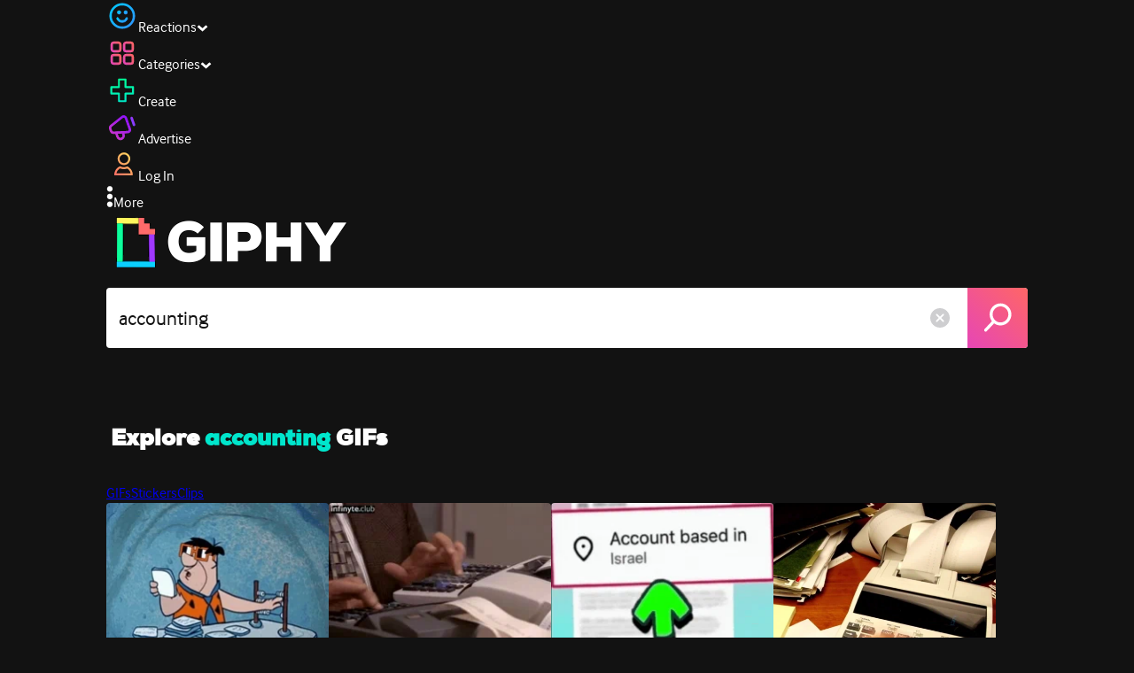

--- FILE ---
content_type: text/html; charset=utf-8
request_url: https://giphy.com/explore/accounting
body_size: 48273
content:
<!DOCTYPE html><html><head><meta charSet="utf-8"/><meta name="viewport" content="width=device-width, initial-scale=1, maximum-scale=1, user-scalable=no"/><link rel="preload" as="image" href="https://giphy.com/static/img/giphy-logo.webp"/><link rel="stylesheet" href="/_next/static/css/a5b049a5b24e6a9c.css" data-precedence="next"/><link rel="stylesheet" href="/_next/static/css/b9b9c124d4341f2d.css" data-precedence="next"/><link rel="stylesheet" href="/_next/static/css/eb2b948cfa972542.css" data-precedence="next"/><link rel="stylesheet" href="/_next/static/css/489032648b7a3eef.css" data-precedence="next"/><link rel="preload" as="script" fetchPriority="low" href="/_next/static/chunks/webpack-73192d8680cf2b3d.js"/><script src="/_next/static/chunks/1dd3208c-4a11f883d3984632.js" async=""></script><script src="/_next/static/chunks/1528-02921aacde8701d5.js" async=""></script><script src="/_next/static/chunks/main-app-38c8a49396c520cc.js" async=""></script><script src="/_next/static/chunks/9968-274be2a227bc29e2.js" async=""></script><script src="/_next/static/chunks/7522-cada028f7e383e7c.js" async=""></script><script src="/_next/static/chunks/4462-4460f4e8f1725ace.js" async=""></script><script src="/_next/static/chunks/app/layout-3faad493a2845232.js" async=""></script><script src="/_next/static/chunks/2715-d00150e3f44f0c40.js" async=""></script><script src="/_next/static/chunks/1661-6a0968ea265c6587.js" async=""></script><script src="/_next/static/chunks/772-701c3ea5d58f4844.js" async=""></script><script src="/_next/static/chunks/8146-33a4e4699fcdb566.js" async=""></script><script src="/_next/static/chunks/8742-27c0618f94f543d6.js" async=""></script><script src="/_next/static/chunks/9970-98f90f7e4e590730.js" async=""></script><script src="/_next/static/chunks/3920-f2f29e721f02108f.js" async=""></script><script src="/_next/static/chunks/1643-8c6edb444905f227.js" async=""></script><script src="/_next/static/chunks/7702-1bbc303f97202922.js" async=""></script><script src="/_next/static/chunks/1073-06cedf5227f03151.js" async=""></script><script src="/_next/static/chunks/6566-cf8bb5c0a1631d9a.js" async=""></script><script src="/_next/static/chunks/5341-60ca0532ff1a3fc6.js" async=""></script><script src="/_next/static/chunks/9435-a34100c55a54d36f.js" async=""></script><script src="/_next/static/chunks/6873-6aad8cf63bd6dba1.js" async=""></script><script src="/_next/static/chunks/401-bb1447d511c9c735.js" async=""></script><script src="/_next/static/chunks/4552-42bce1fc86704bf0.js" async=""></script><script src="/_next/static/chunks/2544-7c391c758503275d.js" async=""></script><script src="/_next/static/chunks/app/(site)/layout-0ceda762dae22fd8.js" async=""></script><script src="/_next/static/chunks/1749-62f815ce1225fa18.js" async=""></script><script src="/_next/static/chunks/4322-9567c1d624026683.js" async=""></script><script src="/_next/static/chunks/app/(site)/error-d9ba73e68895582e.js" async=""></script><script src="/_next/static/chunks/3662-199508e8a12ee573.js" async=""></script><script src="/_next/static/chunks/app/(site)/not-found-429d1c41554a15fe.js" async=""></script><script src="/_next/static/chunks/656-8364419daddc8815.js" async=""></script><script src="/_next/static/chunks/9357-403f4ae38a6fe940.js" async=""></script><script src="/_next/static/chunks/3795-ae42c5dd2d765e38.js" async=""></script><script src="/_next/static/chunks/app/(site)/explore/%5Bterm%5D/page-be7d59772647927d.js" async=""></script><link rel="preload" href="https://www.googletagmanager.com/gtm.js?id=GTM-P5GCKB" as="script"/><title>Accounting GIFs - Find &amp; Share on GIPHY</title><meta name="robots" content="noai, noimageai"/><meta name="description" content="GIPHY animates your world. Find Accounting GIFs that make your conversations more positive, more expressive, and more you."/><meta name="fb:app_id" content="406655189415060"/><meta name="pinterest" content="nohover"/><meta name="p:domain_verify" content="61a9a962d47f10756a14a44c1b44d7c8"/><meta name="fb:admins" content="548288355"/><meta name="alexaVerifyID" content="HMyPJIK-pLEheM5ACWFf6xvnA2U"/><meta name="msvalidate.01" content="F8A7FDC3D369E857ACB67C4AB8EBD9A4"/><meta name="google-site-verification" content="8mfne8CLOmysP4fUdGDJioWLEGbHMJY4tBsxsQT2eSY"/><link rel="canonical" href="https://giphy.com/explore/accounting"/><meta property="og:title" content="Accounting GIFs - Find &amp; Share on GIPHY"/><meta property="og:description" content="GIPHY animates your world. Find Accounting GIFs that make your conversations more positive, more expressive, and more you."/><meta property="og:url" content="https://giphy.com/explore/accounting"/><meta property="og:image" content="https://media4.giphy.com/media/v1.Y2lkPTc5MGI3NjExOW52aXoyc3VocTNwemlsczF4dHNiZTRwN2JweTZ5eXpjczhnenUwOCZlcD12MV9naWZzX3NlYXJjaCZjdD1n/tWhSt6azAiDYhW9VhG/giphy.webp"/><meta property="og:image:type" content="image/webp"/><meta property="og:image:width" content="480"/><meta property="og:image:height" content="376"/><meta property="og:image" content="https://media4.giphy.com/media/v1.Y2lkPTc5MGI3NjExOW52aXoyc3VocTNwemlsczF4dHNiZTRwN2JweTZ5eXpjczhnenUwOCZlcD12MV9naWZzX3NlYXJjaCZjdD1n/tWhSt6azAiDYhW9VhG/giphy.gif"/><meta property="og:image:type" content="image/gif"/><meta property="og:image:width" content="480"/><meta property="og:image:height" content="376"/><meta property="og:video" content="https://media4.giphy.com/media/v1.Y2lkPTc5MGI3NjExOW52aXoyc3VocTNwemlsczF4dHNiZTRwN2JweTZ5eXpjczhnenUwOCZlcD12MV9naWZzX3NlYXJjaCZjdD1n/tWhSt6azAiDYhW9VhG/giphy.mp4"/><meta property="og:video:secure_url" content="https://media4.giphy.com/media/v1.Y2lkPTc5MGI3NjExOW52aXoyc3VocTNwemlsczF4dHNiZTRwN2JweTZ5eXpjczhnenUwOCZlcD12MV9naWZzX3NlYXJjaCZjdD1n/tWhSt6azAiDYhW9VhG/giphy.mp4"/><meta property="og:video:type" content="video/mp4"/><meta property="og:video:width" content="480"/><meta property="og:video:height" content="376"/><meta property="og:type" content="video.other"/><meta name="twitter:card" content="player"/><meta name="twitter:site" content="@giphy"/><meta name="twitter:creator" content="@giphy"/><meta name="twitter:title" content="Accounting GIFs - Find &amp; Share on GIPHY"/><meta name="twitter:description" content="GIPHY animates your world. Find Accounting GIFs that make your conversations more positive, more expressive, and more you."/><meta name="twitter:image" content="https://media4.giphy.com/media/v1.Y2lkPTc5MGI3NjExOW52aXoyc3VocTNwemlsczF4dHNiZTRwN2JweTZ5eXpjczhnenUwOCZlcD12MV9naWZzX3NlYXJjaCZjdD1n/tWhSt6azAiDYhW9VhG/giphy_s.gif"/><meta name="twitter:image:type" content="image/gif"/><meta name="twitter:image:width" content="480"/><meta name="twitter:image:height" content="376"/><meta name="twitter:player" content="https://giphy.com/embed/tWhSt6azAiDYhW9VhG/twitter/iframe"/><meta name="twitter:player:stream" content="https://giphy.com/embed/tWhSt6azAiDYhW9VhG/twitter/iframe"/><meta name="twitter:player:width" content="435"/><meta name="twitter:player:height" content="348"/><link rel="icon" href="https://giphy.com/static/img/favicon.png"/><link rel="apple-touch-icon" href="https://giphy.com/static/img/icons/apple-touch-icon-120px.png" sizes="120x120"/><link rel="apple-touch-icon" href="https://giphy.com/static/img/icons/apple-touch-icon-180px.png" sizes="180x180"/><link rel="apple-touch-icon" href="https://giphy.com/static/img/icons/apple-touch-icon-152px.png" sizes="152x152"/><link rel="apple-touch-icon" href="https://giphy.com/static/img/icons/apple-touch-icon-167px.png" sizes="167x167"/><link rel="apple-touch-startup-image" href="https://giphy.com/static/img/icons/apple-touch-startup-image-320x460.png" media="(device-width: 320px)"/><link rel="apple-touch-startup-image" href="https://giphy.com/static/img/icons/apple-touch-startup-image-640x920.png" media="(device-width: 320px) and (-webkit-device-pixel-ratio: 2)"/><meta name="next-size-adjust"/><script src="/_next/static/chunks/polyfills-42372ed130431b0a.js" noModule=""></script><style data-styled="" data-styled-version="6.0.8">.ducTeV{position:relative;display:block;}/*!sc*/
.ducTeV picture{display:block;width:100%;height:100%;}/*!sc*/
.ducTeV img{display:block;}/*!sc*/
.ducTeV .giphy-verified-badge g{fill:white;}/*!sc*/
.ducTeV .giphy-verified-checkmark{opacity:0;}/*!sc*/
data-styled.g10[id="sc-qZruQ"]{content:"ducTeV,"}/*!sc*/
.fGBQQJ{display:flex;align-items:center;height:52px;margin:0 auto;text-align:center;justify-content:center;animation:pulse 0.8s ease-in-out 0s infinite alternate backwards;}/*!sc*/
data-styled.g21[id="sc-blmCWO"]{content:"fGBQQJ,"}/*!sc*/
.bqHYxC{display:inline-block;height:10px;width:10px;margin:52px 10px 10px 10px;position:relative;box-shadow:0px 0px 20px rgba(0, 0, 0, 0.3);animation:fVOfei cubic-bezier(0.455, 0.03, 0.515, 0.955) 0.75s infinite alternate;background:#00ff99;animation-delay:0;}/*!sc*/
.glyrG{display:inline-block;height:10px;width:10px;margin:52px 10px 10px 10px;position:relative;box-shadow:0px 0px 20px rgba(0, 0, 0, 0.3);animation:fVOfei cubic-bezier(0.455, 0.03, 0.515, 0.955) 0.75s infinite alternate;background:#00ccff;animation-delay:.1s;}/*!sc*/
.jMhOeh{display:inline-block;height:10px;width:10px;margin:52px 10px 10px 10px;position:relative;box-shadow:0px 0px 20px rgba(0, 0, 0, 0.3);animation:fVOfei cubic-bezier(0.455, 0.03, 0.515, 0.955) 0.75s infinite alternate;background:#9933ff;animation-delay:.2s;}/*!sc*/
.iPUhiM{display:inline-block;height:10px;width:10px;margin:52px 10px 10px 10px;position:relative;box-shadow:0px 0px 20px rgba(0, 0, 0, 0.3);animation:fVOfei cubic-bezier(0.455, 0.03, 0.515, 0.955) 0.75s infinite alternate;background:#ff6666;animation-delay:.3s;}/*!sc*/
.jsFXo{display:inline-block;height:10px;width:10px;margin:52px 10px 10px 10px;position:relative;box-shadow:0px 0px 20px rgba(0, 0, 0, 0.3);animation:fVOfei cubic-bezier(0.455, 0.03, 0.515, 0.955) 0.75s infinite alternate;background:#fff35c;animation-delay:.4s;}/*!sc*/
data-styled.g22[id="sc-ifysJV"]{content:"bqHYxC,glyrG,jMhOeh,iPUhiM,jsFXo,"}/*!sc*/
.cDxBGD{opacity:1;}/*!sc*/
data-styled.g23[id="sc-dJGLgI"]{content:"cDxBGD,"}/*!sc*/
.gupaiu{--searchbar-height:68px;--searchbar-bg-color:#ffffff;--searchbar-bg-color-2:#ffffff;--searchbar-fg-color:#121212;--searchbar-cancel-button-display:block;}/*!sc*/
@media (max-width: 480px){.gupaiu{--searchbar-height:68px;}}/*!sc*/
data-styled.g24[id="sc-hIPCWT"]{content:"gupaiu,"}/*!sc*/
.dBEvCv{position:relative;right:10px;margin-left:5px;cursor:pointer;display:var(--searchbar-cancel-button-display);}/*!sc*/
data-styled.g25[id="sc-dmXVtG"]{content:"dBEvCv,"}/*!sc*/
.jOjDA-D{display:flex;justify-content:center;align-items:center;position:relative;cursor:pointer;height:var(--searchbar-height);width:var(--searchbar-height);}/*!sc*/
@media screen and (-ms-high-contrast: active),screen and (-ms-high-contrast: none){.jOjDA-D{display:none;}}/*!sc*/
data-styled.g29[id="sc-iuONiq"]{content:"jOjDA-D,"}/*!sc*/
.gPGcnj{position:absolute;height:100%;width:100%;background:linear-gradient(45deg, #E646B6 0%, #FF6666 100%);border-radius:0 4px 4px 0;overflow:hidden;}/*!sc*/
.gPGcnj:before{animation:fibJTt 2s linear 0s infinite;background-image:linear-gradient(45deg, #E646B6 0%, #FF6666 50%, #E646B6 100%);background-size:400%;background-position:0% 100%;content:'';position:absolute;left:0;top:0;right:0;bottom:0;width:400%;}/*!sc*/
data-styled.g30[id="sc-cyZbyy"]{content:"gPGcnj,"}/*!sc*/
.hTLxEu{z-index:1;display:flex;width:50%;height:50%;}/*!sc*/
data-styled.g33[id="sc-gjLLkZ"]{content:"hTLxEu,"}/*!sc*/
.nAQUa{display:flex;background:white;align-items:center;border-radius:4px;height:var(--searchbar-height);background:var(--searchbar-bg-color-2);}/*!sc*/
data-styled.g34[id="sc-eAKtVq"]{content:"nAQUa,"}/*!sc*/
.dRhWeq{background:inherit;box-sizing:border-box;border:0;appearance:none;font-weight:normal;font-family:interface,Helvetica Neue,helvetica,sans-serif;outline:0;font-size:15px;padding:0 10px;border-radius:0;text-overflow:ellipsis;color:var(--searchbar-fg-color);min-width:150px;flex:1;}/*!sc*/
.dRhWeq::placeholder{color:#a6a6a6;}/*!sc*/
data-styled.g35[id="sc-bZHSxH"]{content:"dRhWeq,"}/*!sc*/
.cUonIn input{font-size:22px;padding-left:14px;font-family:'__Interface_97f6a1','__Interface_Fallback_97f6a1';}/*!sc*/
.cUonIn .giphy-search-bar-cancel{width:22px;height:22px;margin-right:10px;}/*!sc*/
data-styled.g96[id="sc-ab1965fa-0"]{content:"cUonIn,"}/*!sc*/
.bNuScB{padding:5px 0;}/*!sc*/
@media (min-width: 768px){.bNuScB{padding:10px 0 0;}}/*!sc*/
data-styled.g97[id="sc-ab1965fa-1"]{content:"bNuScB,"}/*!sc*/
.eqlTRg{background-color:#121212;width:100%;z-index:999;position:sticky;top:-1px;}/*!sc*/
data-styled.g98[id="sc-ab1965fa-2"]{content:"eqlTRg,"}/*!sc*/
.cckvSa{width:100%;}/*!sc*/
@media (min-width: 768px){.cckvSa{transition:width 0.3s cubic-bezier(0.165,0.84,0.44,1) 0s;margin-left:auto;}}/*!sc*/
data-styled.g99[id="sc-ab1965fa-3"]{content:"cckvSa,"}/*!sc*/
@media (min-width: 768px){.bZtjTW{position:relative;width:1040px;margin:0 auto;}}/*!sc*/
data-styled.g100[id="sc-ab1965fa-4"]{content:"bZtjTW,"}/*!sc*/
body{color:#fff;-moz-osx-font-smoothing:grayscale;background-color:#121212;line-height:22px;}/*!sc*/
html:hover [class^='ss-']{-ms-zoom:1;zoom:1;}/*!sc*/
.ss-icon,.ss-icon.ss-standard,[class^='ss-']:before,[class*=' ss-']:before,[class^='ss-'].ss-standard:before,[class*=' ss-'].ss-standard:before,[class^='ss-'].right:after,[class*=' ss-'].right:after,[class^='ss-'].ss-standard.right:after,[class*=' ss-'].ss-standard.right:after{font-family:'__SSStandard_155dd0','__SSStandard_Fallback_155dd0';font-style:normal;font-weight:normal;text-decoration:none;text-rendering:optimizeLegibility;white-space:nowrap;-moz-font-feature-settings:'liga=1';-moz-font-feature-settings:'liga';-ms-font-feature-settings:'liga' 1;-o-font-feature-settings:'liga';font-feature-settings:'liga';-webkit-font-smoothing:antialiased;}/*!sc*/
[class^='ss-'].right:before,[class*=' ss-'].right:before{display:none;content:'';}/*!sc*/
.ss-navigatedown:before,.ss-navigatedown.right:after{content:'';}/*!sc*/
.ss-navigateright:before,.ss-navigateright.right:after{content:'▻';}/*!sc*/
.ss-navigateleft:before,.ss-navigateleft.right:after{content:'◅';}/*!sc*/
.ss-check:before,.ss-check.right:after{content:'✓';}/*!sc*/
.ss-heart:before,.ss-heart.right:after{content:'♥';}/*!sc*/
.ss-link:before,.ss-link.right:after{content:'🔗';}/*!sc*/
.ss-flag:before,.ss-flag.right:after{content:'⚑';}/*!sc*/
.ss-write:before,.ss-write.right:after{content:'✎';}/*!sc*/
.ss-barchart:before,.ss-barchart.right:after{content:'📊';}/*!sc*/
.ss-mail:before,.ss-mail.right:after{content:'✉';}/*!sc*/
body{font-family:'__Interface_97f6a1','__Interface_Fallback_97f6a1';-webkit-font-smoothing:antialiased;}/*!sc*/
#didomi-host h1{font-family:'__NexaBlack_e9e825','__NexaBlack_Fallback_e9e825';font-weight:200!important;margin-bottom:8px!important;}/*!sc*/
.sc-989015cc-5{font-family:'__NexaBlack_e9e825','__NexaBlack_Fallback_e9e825';-webkit-font-smoothing:antialiased;-moz-osx-font-smoothing:grayscale;}/*!sc*/
.sc-989015cc-5 a{font-weight:400;}/*!sc*/
data-styled.g101[id="sc-global-tKlQU1"]{content:"sc-global-tKlQU1,"}/*!sc*/
.bNsfXE{display:none;}/*!sc*/
@media (min-width:1348px){.bNsfXE{display:flex;position:fixed;bottom:10px;left:10px;z-index:2147483638;gap:10px;}}/*!sc*/
.bNsfXE a{display:flex;background:#212121;border-radius:5px;padding:4px 14px;color:#a6a6a6;font-family:'__Interface_97f6a1','__Interface_Fallback_97f6a1';font-size:14px;}/*!sc*/
.bNsfXE a:hover{color:#ffffff;}/*!sc*/
data-styled.g102[id="sc-8bcae31a-0"]{content:"bNsfXE,"}/*!sc*/
@keyframes fibJTt{0%{opacity:0;transform:translateX(-400%);}50%{opacity:1;}100%{opacity:0;transform:translateX(0);}}/*!sc*/
data-styled.g268[id="sc-keyframes-fibJTt"]{content:"fibJTt,"}/*!sc*/
@keyframes fVOfei{to{transform:scale(1.75) translateY(-20px);}}/*!sc*/
data-styled.g276[id="sc-keyframes-fVOfei"]{content:"fVOfei,"}/*!sc*/
.diiWrA{position:fixed;align-self:center;bottom:25px;display:flex;justify-content:center;left:0;right:0;}/*!sc*/
@media (min-width: 768px){.diiWrA{display:none;}}/*!sc*/
data-styled.g291[id="sc-86edfcd6-0"]{content:"diiWrA,"}/*!sc*/
.lbETzY{background:#6157ff;border-radius:20px;box-shadow:0 2px 14px rgba(0,0,0,0.33);color:#ffffff;display:block;font-size:16px;font-weight:bold;line-height:40px;position:relative;text-align:center;text-decoration:none;width:170px;z-index:2147483645;}/*!sc*/
.lbETzY:before{background:no-repeat url(https://media.giphy.com/media/l41K1gfrUz1HDohvG/100.gif) center center;background-size:contain;content:'';height:40px;left:0;position:absolute;top:-8px;width:40px;}/*!sc*/
data-styled.g292[id="sc-86edfcd6-1"]{content:"lbETzY,"}/*!sc*/
.kxRifQ{font-size:26px;font-weight:bold;line-height:26px;-webkit-font-smoothing:antialiased;color:#ffffff;display:flex;flex:1;justify-content:space-between;margin-top:14px;padding-left:5px;}/*!sc*/
.kxRifQ h1{font-size:26px;font-weight:bold;line-height:26px;}/*!sc*/
data-styled.g343[id="sc-98c9ca8f-0"]{content:"kxRifQ,"}/*!sc*/
.fztok{color:#00e6cc;}/*!sc*/
data-styled.g345[id="sc-98c9ca8f-2"]{content:"fztok,"}/*!sc*/
.dHlaZR{font-family:'__Interface_97f6a1','__Interface_Fallback_97f6a1';}/*!sc*/
@media (min-width: 768px){.dHlaZR{margin:21px 0;font-size:36px;font-family:'__NexaBlack_e9e825','__NexaBlack_Fallback_e9e825';}}/*!sc*/
data-styled.g356[id="sc-5d356851-0"]{content:"dHlaZR,"}/*!sc*/
</style></head><body class="__className_97f6a1 __variable_e9e825"><script>(self.__next_s=self.__next_s||[]).push([0,{"children":"\n                var _comscore = _comscore || []; _comscore.push({\"c1\":\"2\",\"c2\":\"39588136\",\"options\":{\"enableFirstPartyCookie\":true}});\n                (function() {\n                    var s = document.createElement(\"script\"), el = document.getElementsByTagName(\"script\")[0]; s.async = true; s.src = \"https://sb.scorecardresearch.com/cs/39588136/beacon.js\";\n                    el.parentNode.insertBefore(s, el);\n                })();","id":"comscore"}])</script><script>(self.__next_s=self.__next_s||[]).push([0,{"children":"\n                    try {\n                        window['_fs_host'] = 'fullstory.com';\n                        window['_fs_script'] = 'edge.fullstory.com/s/fs.js';\n                        window['_fs_org'] = 'o-22XNVQ-na1';\n                        window['_fs_namespace'] = 'FS';\n                        window['_fs_capture_on_startup'] = sessionStorage?.getItem('fullstory_enabled') === 'true' || false;\n                        !function(m,n,e,t,l,o,g,y){var s,f,a=function(h){\n                        return!(h in m)||(m.console&&m.console.log&&m.console.log('FullStory namespace conflict. Please set window[\"_fs_namespace\"].'),!1)}(e)\n                        ;function p(b){var h,d=[];function j(){h&&(d.forEach((function(b){var d;try{d=b[h[0]]&&b[h[0]](h[1])}catch(h){return void(b[3]&&b[3](h))}\n                        d&&d.then?d.then(b[2],b[3]):b[2]&&b[2](d)})),d.length=0)}function r(b){return function(d){h||(h=[b,d],j())}}return b(r(0),r(1)),{\n                        then:function(b,h){return p((function(r,i){d.push([b,h,r,i]),j()}))}}}a&&(g=m[e]=function(){var b=function(b,d,j,r){function i(i,c){\n                        h(b,d,j,i,c,r)}r=r||2;var c,u=/Async$/;return u.test(b)?(b=b.replace(u,\"\"),\"function\"==typeof Promise?new Promise(i):p(i)):h(b,d,j,c,c,r)}\n                        ;function h(h,d,j,r,i,c){return b._api?b._api(h,d,j,r,i,c):(b.q&&b.q.push([h,d,j,r,i,c]),null)}return b.q=[],b}(),y=function(b){function h(h){\n                        \"function\"==typeof h[4]&&h[4](new Error(b))}var d=g.q;if(d){for(var j=0;j<d.length;j++)h(d[j]);d.length=0,d.push=h}},function(){\n                        (o=n.createElement(t)).async=!0,o.crossOrigin=\"anonymous\",o.src=\"https://\"+l,o.onerror=function(){y(\"Error loading \"+l)}\n                        ;var b=n.getElementsByTagName(t)[0];b&&b.parentNode?b.parentNode.insertBefore(o,b):n.head.appendChild(o)}(),function(){function b(){}\n                        function h(b,h,d){g(b,h,d,1)}function d(b,d,j){h(\"setProperties\",{type:b,properties:d},j)}function j(b,h){d(\"user\",b,h)}function r(b,h,d){j({\n                        uid:b},d),h&&j(h,d)}g.identify=r,g.setUserVars=j,g.identifyAccount=b,g.clearUserCookie=b,g.setVars=d,g.event=function(b,d,j){h(\"trackEvent\",{\n                        name:b,properties:d},j)},g.anonymize=function(){r(!1)},g.shutdown=function(){h(\"shutdown\")},g.restart=function(){h(\"restart\")},\n                        g.log=function(b,d){h(\"log\",{level:b,msg:d})},g.consent=function(b){h(\"setIdentity\",{consent:!arguments.length||b})}}(),s=\"fetch\",\n                        f=\"XMLHttpRequest\",g._w={},g._w[f]=m[f],g._w[s]=m[s],m[s]&&(m[s]=function(){return g._w[s].apply(this,arguments)}),g._v=\"2.0.0\")\n                        }(window,document,window._fs_namespace,\"script\",window._fs_script);\n                    } catch (e) {\n                        console.error('Error initializing Fullstory Script:', e);\n                    }\n\n                ","id":"fullstory"}])</script><div class="sc-8bcae31a-0 bNsfXE"><a href="/privacy">Privacy</a><a href="/terms">Terms</a></div><script type="application/ld+json">{"@context":"https://schema.org","@type":"WebPage","mainEntityOfPage":{"@type":"WebPage","@id":"https://giphy.com/search/accounting"},"name":"Accounting GIFs - Find & Share on GIPHY","keywords":"accounting, glasses, math, numbers, count, nouns, dao, noggles, nounish, calculate, goldypix, add up, kevin, michael scott, penny, tax, startups, save money, office memes, israel, account based in, account based in israel, coffee, work, calculator, computation, oh no, taxes, maths, counting, budget, calculating, calculation, budgeting, counting votes, gifs, stickers, memes, search, animated","potentialAction":{"@type":"SearchAction","target":{"@type":"EntryPoint","urlTemplate":"https://giphy.com/search/{search_term_string}"},"query-input":"required name=search_term_string"},"image":[{"@context":"https://schema.org","@type":"ImageObject","url":"https://giphy.com/explore/accounting","license":"https://giphy.com/terms","contentUrl":"https://media4.giphy.com/media/v1.Y2lkPTc5MGI3NjExOW52aXoyc3VocTNwemlsczF4dHNiZTRwN2JweTZ5eXpjczhnenUwOCZlcD12MV9naWZzX3NlYXJjaCZjdD1n/tWhSt6azAiDYhW9VhG/giphy.webp","thumbnailUrl":"https://media4.giphy.com/media/v1.Y2lkPTc5MGI3NjExOW52aXoyc3VocTNwemlsczF4dHNiZTRwN2JweTZ5eXpjczhnenUwOCZlcD12MV9naWZzX3NlYXJjaCZjdD1n/tWhSt6azAiDYhW9VhG/giphy_s.gif","creditText":"GIPHY","name":"Accounting GIFs - Find & Share on GIPHY","description":"GIPHY animates your world. Find Accounting GIFs that make your conversations more positive, more expressive, and more you.","author":"nounish ⌐◨-◨","creator":{"@type":"Person","name":"nounish ⌐◨-◨"},"dateCreated":"2023-01-24 12:10:11","dateModified":"2023-01-24 12:10:11","representativeOfPage":true,"height":{"@type":"QuantitativeValue","value":376,"unitText":"px"},"width":{"@type":"QuantitativeValue","value":480,"unitText":"px"}},{"@context":"https://schema.org","@type":"ImageObject","url":"https://giphy.com/explore/accounting","license":"https://giphy.com/terms","contentUrl":"https://media2.giphy.com/media/v1.Y2lkPTc5MGI3NjExOW52aXoyc3VocTNwemlsczF4dHNiZTRwN2JweTZ5eXpjczhnenUwOCZlcD12MV9naWZzX3NlYXJjaCZjdD1n/rKkTVWF9EWbrgsfeiC/giphy.webp","thumbnailUrl":"https://media2.giphy.com/media/v1.Y2lkPTc5MGI3NjExOW52aXoyc3VocTNwemlsczF4dHNiZTRwN2JweTZ5eXpjczhnenUwOCZlcD12MV9naWZzX3NlYXJjaCZjdD1n/rKkTVWF9EWbrgsfeiC/giphy_s.gif","creditText":"GIPHY","name":"Accounting GIFs - Find & Share on GIPHY","description":"GIPHY animates your world. Find Accounting GIFs that make your conversations more positive, more expressive, and more you.","author":"Infinyte Club","creator":{"@type":"Person","name":"Infinyte Club"},"dateCreated":"2023-05-05 18:40:49","dateModified":"2023-05-05 18:40:49","representativeOfPage":true,"height":{"@type":"QuantitativeValue","value":400,"unitText":"px"},"width":{"@type":"QuantitativeValue","value":480,"unitText":"px"}},{"@context":"https://schema.org","@type":"ImageObject","url":"https://giphy.com/explore/accounting","license":"https://giphy.com/terms","contentUrl":"https://media2.giphy.com/media/v1.Y2lkPTc5MGI3NjExOW52aXoyc3VocTNwemlsczF4dHNiZTRwN2JweTZ5eXpjczhnenUwOCZlcD12MV9naWZzX3NlYXJjaCZjdD1n/UnW9jNxxAvE57q6LVS/giphy.webp","thumbnailUrl":"https://media2.giphy.com/media/v1.Y2lkPTc5MGI3NjExOW52aXoyc3VocTNwemlsczF4dHNiZTRwN2JweTZ5eXpjczhnenUwOCZlcD12MV9naWZzX3NlYXJjaCZjdD1n/UnW9jNxxAvE57q6LVS/giphy_s.gif","creditText":"GIPHY","name":"Accounting GIFs - Find & Share on GIPHY","description":"GIPHY animates your world. Find Accounting GIFs that make your conversations more positive, more expressive, and more you.","author":"Abdullah Al Jashaami","creator":{"@type":"Person","name":"Abdullah Al Jashaami"},"dateCreated":"2025-12-16 12:48:14","dateModified":"2025-12-16 12:48:14","representativeOfPage":true,"height":{"@type":"QuantitativeValue","value":356,"unitText":"px"},"width":{"@type":"QuantitativeValue","value":480,"unitText":"px"}},{"@context":"https://schema.org","@type":"ImageObject","url":"https://giphy.com/explore/accounting","license":"https://giphy.com/terms","contentUrl":"https://media0.giphy.com/media/v1.Y2lkPTc5MGI3NjExOW52aXoyc3VocTNwemlsczF4dHNiZTRwN2JweTZ5eXpjczhnenUwOCZlcD12MV9naWZzX3NlYXJjaCZjdD1n/G2b7D9VylgJYbvr9rD/giphy.webp","thumbnailUrl":"https://media0.giphy.com/media/v1.Y2lkPTc5MGI3NjExOW52aXoyc3VocTNwemlsczF4dHNiZTRwN2JweTZ5eXpjczhnenUwOCZlcD12MV9naWZzX3NlYXJjaCZjdD1n/G2b7D9VylgJYbvr9rD/giphy_s.gif","creditText":"GIPHY","name":"Accounting GIFs - Find & Share on GIPHY","description":"GIPHY animates your world. Find Accounting GIFs that make your conversations more positive, more expressive, and more you.","author":"Oi","creator":{"@type":"Person","name":"Oi"},"dateCreated":"2024-05-03 13:35:01","dateModified":"2024-05-03 13:35:01","representativeOfPage":true,"height":{"@type":"QuantitativeValue","value":480,"unitText":"px"},"width":{"@type":"QuantitativeValue","value":480,"unitText":"px"}},{"@context":"https://schema.org","@type":"ImageObject","url":"https://giphy.com/explore/accounting","license":"https://giphy.com/terms","contentUrl":"https://media4.giphy.com/media/v1.Y2lkPTc5MGI3NjExOW52aXoyc3VocTNwemlsczF4dHNiZTRwN2JweTZ5eXpjczhnenUwOCZlcD12MV9naWZzX3NlYXJjaCZjdD1n/fRhSHzQ4NXOdrHIZJd/giphy.webp","thumbnailUrl":"https://media4.giphy.com/media/v1.Y2lkPTc5MGI3NjExOW52aXoyc3VocTNwemlsczF4dHNiZTRwN2JweTZ5eXpjczhnenUwOCZlcD12MV9naWZzX3NlYXJjaCZjdD1n/fRhSHzQ4NXOdrHIZJd/giphy_s.gif","creditText":"GIPHY","name":"Accounting GIFs - Find & Share on GIPHY","description":"GIPHY animates your world. Find Accounting GIFs that make your conversations more positive, more expressive, and more you.","dateCreated":"2020-04-22 19:44:46","dateModified":"2020-04-22 19:44:46","representativeOfPage":true,"height":{"@type":"QuantitativeValue","value":148,"unitText":"px"},"width":{"@type":"QuantitativeValue","value":220,"unitText":"px"}}],"publisher":{"@type":"Organization","name":"GIPHY"}}</script><div class="sc-ab1965fa-4 bZtjTW"><div class="sc-hIPCWT gupaiu"><!--$--><!--/$--><nav class="relative z-header mb-2 flex h-14 w-full items-end justify-end bg-giphyBlack text-white md:flex"><div class="flex items-center justify-center gap-3"><div class="flex cursor-pointer items-center gap-1 rounded-md px-2 py-0 transition-colors"> <span class="flex items-center "><svg width="36" height="36" viewBox="0 0 36 36" fill="none" xmlns="http://www.w3.org/2000/svg"><circle cx="18" cy="18.0007" r="13.1708" stroke="url(#paint0_linear_5064_3416)" stroke-width="2.65833"></circle><path d="M21.996 20.4198C22.206 19.8571 22.8323 19.5712 23.3951 19.7811C23.9578 19.9911 24.2437 20.6175 24.0338 21.1802C23.0296 23.8713 20.9053 25.2708 17.8794 25.2708C14.8536 25.2708 12.7293 23.8713 11.7252 21.1802C11.5152 20.6175 11.8012 19.9911 12.3639 19.7811C12.9266 19.5712 13.553 19.8571 13.7629 20.4198C14.442 22.2399 15.7413 23.0958 17.8794 23.0958C20.0176 23.0958 21.3169 22.2399 21.996 20.4198Z" fill="url(#paint1_linear_5064_3416)" stroke="url(#paint2_linear_5064_3416)" stroke-width="0.7"></path><path d="M14.3651 12.0172C15.4607 12.0174 16.3485 12.906 16.3485 14.0016C16.3483 15.097 15.4605 15.9848 14.3651 15.985C13.2695 15.985 12.3809 15.0972 12.3807 14.0016C12.3807 12.9058 13.2694 12.0172 14.3651 12.0172ZM21.8759 12.0172C22.9714 12.0174 23.8593 12.906 23.8593 14.0016C23.859 15.097 22.9713 15.9848 21.8759 15.985C20.7802 15.985 19.8917 15.0972 19.8915 14.0016C19.8915 12.9058 20.7801 12.0172 21.8759 12.0172Z" fill="url(#paint3_linear_5064_3416)"></path><path d="M14.3651 12.0172L14.3652 11.7672H14.3651V12.0172ZM16.3485 14.0016L16.5985 14.0016V14.0016H16.3485ZM14.3651 15.985V16.235H14.3652L14.3651 15.985ZM12.3807 14.0016H12.1307V14.0016L12.3807 14.0016ZM21.8759 12.0172L21.8759 11.7672H21.8759V12.0172ZM23.8593 14.0016L24.1093 14.0016V14.0016H23.8593ZM21.8759 15.985V16.235H21.8759L21.8759 15.985ZM19.8915 14.0016H19.6415V14.0016L19.8915 14.0016ZM14.3651 12.0172L14.3651 12.2672C15.3225 12.2674 16.0985 13.0439 16.0985 14.0016H16.3485H16.5985C16.5985 12.768 15.5989 11.7675 14.3652 11.7672L14.3651 12.0172ZM16.3485 14.0016L16.0985 14.0015C16.0983 14.9589 15.3225 15.7348 14.3651 15.735L14.3651 15.985L14.3652 16.235C15.5986 16.2347 16.5983 15.2351 16.5985 14.0016L16.3485 14.0016ZM14.3651 15.985V15.735C13.4074 15.735 12.6309 14.959 12.6307 14.0015L12.3807 14.0016L12.1307 14.0016C12.131 15.2354 13.1315 16.235 14.3651 16.235V15.985ZM12.3807 14.0016H12.6307C12.6307 13.0439 13.4074 12.2672 14.3651 12.2672V12.0172V11.7672C13.1313 11.7672 12.1307 12.7678 12.1307 14.0016H12.3807ZM21.8759 12.0172L21.8758 12.2672C22.8332 12.2674 23.6093 13.0439 23.6093 14.0016H23.8593H24.1093C24.1093 12.768 23.1096 11.7674 21.8759 11.7672L21.8759 12.0172ZM23.8593 14.0016L23.6093 14.0015C23.6091 14.9589 22.8332 15.7348 21.8758 15.735L21.8759 15.985L21.8759 16.235C23.1094 16.2347 24.109 15.2351 24.1093 14.0016L23.8593 14.0016ZM21.8759 15.985V15.735C20.9182 15.735 20.1417 14.959 20.1415 14.0015L19.8915 14.0016L19.6415 14.0016C19.6417 15.2354 20.6423 16.235 21.8759 16.235V15.985ZM19.8915 14.0016H20.1415C20.1415 13.0439 20.9182 12.2672 21.8759 12.2672V12.0172V11.7672C20.642 11.7672 19.6415 12.7678 19.6415 14.0016H19.8915Z" fill="url(#paint4_linear_5064_3416)"></path><defs><linearGradient id="paint0_linear_5064_3416" x1="3.5" y1="3.50073" x2="33.2064" y2="31.7581" gradientUnits="userSpaceOnUse"><stop stop-color="#00CCFF"></stop><stop offset="1" stop-color="#3191FF"></stop></linearGradient><linearGradient id="paint1_linear_5064_3416" x1="11.6563" y1="19.7122" x2="16.1554" y2="29.0855" gradientUnits="userSpaceOnUse"><stop stop-color="#00CCFF"></stop><stop offset="1" stop-color="#3191FF"></stop></linearGradient><linearGradient id="paint2_linear_5064_3416" x1="11.6563" y1="19.7122" x2="16.1554" y2="29.0855" gradientUnits="userSpaceOnUse"><stop stop-color="#00CCFF"></stop><stop offset="1" stop-color="#3191FF"></stop></linearGradient><linearGradient id="paint3_linear_5064_3416" x1="12.3807" y1="12.0172" x2="15.2514" y2="19.3533" gradientUnits="userSpaceOnUse"><stop stop-color="#00CCFF"></stop><stop offset="1" stop-color="#3191FF"></stop></linearGradient><linearGradient id="paint4_linear_5064_3416" x1="12.3807" y1="12.0172" x2="15.2514" y2="19.3533" gradientUnits="userSpaceOnUse"><stop stop-color="#00CCFF"></stop><stop offset="1" stop-color="#3191FF"></stop></linearGradient></defs></svg></span><span class="text-[17px] font-bold tracking-wide">Reactions</span><span><svg xmlns="http://www.w3.org/2000/svg" width="13" height="8" transform="rotate(180)" viewBox="0 0 13 8" fill="none" style="transition:transform 0.2s cubic-bezier(.4,0,.2,1)"><path fill-rule="evenodd" clip-rule="evenodd" d="M12.3047 5.74744C12.3047 5.69619 12.2819 5.64495 12.2364 5.5937L6.65071 0.561494C6.60136 0.520498 6.54253 0.5 6.4742 0.5C6.40588 0.5 6.34704 0.520498 6.29769 0.561494L0.712042 5.5937C0.662695 5.6347 0.638021 5.6868 0.638021 5.75C0.638021 5.8132 0.662695 5.8653 0.712042 5.9063L2.4145 7.43851C2.46005 7.4795 2.51794 7.5 2.58816 7.5C2.65838 7.5 2.71627 7.4795 2.76182 7.43851L6.4742 4.09736L10.1866 7.43851C10.2321 7.4795 10.29 7.5 10.3602 7.5C10.4305 7.5 10.4884 7.4795 10.5339 7.43851L12.2364 5.9063C12.2819 5.85505 12.3047 5.8021 12.3047 5.74744Z" fill="white"></path></svg></span></div><div class="flex cursor-pointer items-center gap-1 rounded-md px-2 py-0 transition-colors"> <span class="flex items-center "><svg width="36" height="36" viewBox="0 0 36 36" fill="none" xmlns="http://www.w3.org/2000/svg"><path d="M13.7208 5.40039H8.24379C6.67457 5.40039 5.40021 6.67482 5.40021 8.24414V13.7215C5.40021 15.2874 6.67457 16.5652 8.24379 16.5652H13.7208C15.2901 16.5652 16.5644 15.2908 16.5644 13.7215V8.24414C16.5644 6.67482 15.2901 5.40039 13.7208 5.40039ZM15.0969 13.7215C15.0969 14.4807 14.48 15.0976 13.7208 15.0976H8.24379C7.4846 15.0976 6.86775 14.4807 6.86775 13.7215V8.24414C6.86775 7.4849 7.4846 6.86802 8.24379 6.86802H13.7208C14.48 6.86802 15.0969 7.4849 15.0969 8.24414V13.7215Z" fill="url(#paint0_linear_5064_3427)" stroke="url(#paint1_linear_5064_3427)" stroke-width="1.16667"></path><path d="M27.7564 5.40039H22.2794C20.7102 5.40039 19.4358 6.67482 19.4358 8.24414V13.7215C19.4358 15.2874 20.7102 16.5652 22.2794 16.5652H27.7564C29.3256 16.5652 30.6 15.2908 30.6 13.7215V8.24414C30.6 6.67482 29.3256 5.40039 27.7564 5.40039ZM29.1324 13.7215C29.1324 14.4807 28.5156 15.0976 27.7564 15.0976H22.2794C21.5202 15.0976 20.9033 14.4807 20.9033 13.7215V8.24414C20.9033 7.4849 21.5202 6.86802 22.2794 6.86802H27.7564C28.5156 6.86802 29.1324 7.4849 29.1324 8.24414V13.7215Z" fill="url(#paint2_linear_5064_3427)" stroke="url(#paint3_linear_5064_3427)" stroke-width="1.16667"></path><path d="M13.7206 19.4362H8.24361C6.67438 19.4362 5.40002 20.7107 5.40002 22.28V27.7573C5.40002 29.3232 6.67438 30.6011 8.24361 30.6011H13.7206C15.2899 30.6011 16.5642 29.3266 16.5642 27.7573V22.28C16.5642 20.7107 15.2899 19.4362 13.7206 19.4362ZM15.0967 27.7573C15.0967 28.5166 14.4798 29.1334 13.7206 29.1334H8.24361C7.48442 29.1334 6.86757 28.5166 6.86757 27.7573V22.28C6.86757 21.5207 7.48442 20.9038 8.24361 20.9038H13.7206C14.4798 20.9038 15.0967 21.5207 15.0967 22.28V27.7573Z" fill="url(#paint4_linear_5064_3427)" stroke="url(#paint5_linear_5064_3427)" stroke-width="1.16667"></path><path d="M27.7564 19.4362H22.2794C20.7102 19.4362 19.4358 20.7107 19.4358 22.28V27.7573C19.4358 29.3232 20.7102 30.6011 22.2794 30.6011H27.7564C29.3256 30.6011 30.6 29.3266 30.6 27.7573V22.28C30.6 20.7107 29.3256 19.4362 27.7564 19.4362ZM29.1324 27.7573C29.1324 28.5166 28.5156 29.1334 27.7564 29.1334H22.2794C21.5202 29.1334 20.9033 28.5166 20.9033 27.7573V22.28C20.9033 21.5207 21.5202 20.9038 22.2794 20.9038H27.7564C28.5156 20.9038 29.1324 21.5207 29.1324 22.28V27.7573Z" fill="url(#paint6_linear_5064_3427)" stroke="url(#paint7_linear_5064_3427)" stroke-width="1.16667"></path><defs><linearGradient id="paint0_linear_5064_3427" x1="16.5644" y1="7.79226" x2="5.39989" y2="14.1728" gradientUnits="userSpaceOnUse"><stop stop-color="#FF6666"></stop><stop offset="1" stop-color="#E646B6"></stop></linearGradient><linearGradient id="paint1_linear_5064_3427" x1="16.5644" y1="7.79226" x2="5.39989" y2="14.1728" gradientUnits="userSpaceOnUse"><stop stop-color="#FF6666"></stop><stop offset="1" stop-color="#E646B6"></stop></linearGradient><linearGradient id="paint2_linear_5064_3427" x1="30.6" y1="7.79226" x2="19.4355" y2="14.1728" gradientUnits="userSpaceOnUse"><stop stop-color="#FF6666"></stop><stop offset="1" stop-color="#E646B6"></stop></linearGradient><linearGradient id="paint3_linear_5064_3427" x1="30.6" y1="7.79226" x2="19.4355" y2="14.1728" gradientUnits="userSpaceOnUse"><stop stop-color="#FF6666"></stop><stop offset="1" stop-color="#E646B6"></stop></linearGradient><linearGradient id="paint4_linear_5064_3427" x1="16.5642" y1="21.8281" x2="5.39971" y2="28.2086" gradientUnits="userSpaceOnUse"><stop stop-color="#FF6666"></stop><stop offset="1" stop-color="#E646B6"></stop></linearGradient><linearGradient id="paint5_linear_5064_3427" x1="16.5642" y1="21.8281" x2="5.39971" y2="28.2086" gradientUnits="userSpaceOnUse"><stop stop-color="#FF6666"></stop><stop offset="1" stop-color="#E646B6"></stop></linearGradient><linearGradient id="paint6_linear_5064_3427" x1="30.6" y1="21.8281" x2="19.4355" y2="28.2086" gradientUnits="userSpaceOnUse"><stop stop-color="#FF6666"></stop><stop offset="1" stop-color="#E646B6"></stop></linearGradient><linearGradient id="paint7_linear_5064_3427" x1="30.6" y1="21.8281" x2="19.4355" y2="28.2086" gradientUnits="userSpaceOnUse"><stop stop-color="#FF6666"></stop><stop offset="1" stop-color="#E646B6"></stop></linearGradient></defs></svg></span><span class="text-[17px] font-bold tracking-wide">Categories</span><span><svg xmlns="http://www.w3.org/2000/svg" width="13" height="8" transform="rotate(180)" viewBox="0 0 13 8" fill="none" style="transition:transform 0.2s cubic-bezier(.4,0,.2,1)"><path fill-rule="evenodd" clip-rule="evenodd" d="M12.3047 5.74744C12.3047 5.69619 12.2819 5.64495 12.2364 5.5937L6.65071 0.561494C6.60136 0.520498 6.54253 0.5 6.4742 0.5C6.40588 0.5 6.34704 0.520498 6.29769 0.561494L0.712042 5.5937C0.662695 5.6347 0.638021 5.6868 0.638021 5.75C0.638021 5.8132 0.662695 5.8653 0.712042 5.9063L2.4145 7.43851C2.46005 7.4795 2.51794 7.5 2.58816 7.5C2.65838 7.5 2.71627 7.4795 2.76182 7.43851L6.4742 4.09736L10.1866 7.43851C10.2321 7.4795 10.29 7.5 10.3602 7.5C10.4305 7.5 10.4884 7.4795 10.5339 7.43851L12.2364 5.9063C12.2819 5.85505 12.3047 5.8021 12.3047 5.74744Z" fill="white"></path></svg></span></div><div class="flex cursor-pointer items-center gap-1 rounded-md px-2 py-0 transition-colors"><span class="flex items-center"><span class="flex items-center mr-1"><span><svg width="36" height="36" viewBox="0 0 36 36" fill="none" xmlns="http://www.w3.org/2000/svg"><path fill-rule="evenodd" clip-rule="evenodd" d="M14.2784 4.64355L14.1665 4.64921C13.6144 4.70527 13.1836 5.17153 13.1836 5.7384V13.2263L5.69471 13.2272C5.09009 13.2272 4.59998 13.7174 4.59998 14.322V21.6794L4.60563 21.7913C4.6617 22.3435 5.12802 22.7743 5.69493 22.7742L13.1836 22.7725V30.263C13.1836 30.8677 13.6738 31.3578 14.2784 31.3578H21.6358L21.7478 31.3522C22.2998 31.2961 22.7307 30.8299 22.7307 30.263V22.7742H30.2194C30.8241 22.7742 31.3143 22.2841 31.3143 21.6794V14.322L31.3086 14.2101C31.2525 13.658 30.7863 13.2272 30.2194 13.2272H22.7307V5.7384C22.7307 5.13373 22.2405 4.64355 21.6358 4.64355H14.2784ZM20.541 6.83325V14.322L20.5466 14.434C20.6027 14.986 21.0689 15.4169 21.6358 15.4169H29.1246V20.5845H21.6358L21.5239 20.5902C20.9718 20.6463 20.541 21.1125 20.541 21.6794V29.1681H15.3733V21.6785L15.3676 21.5666C15.3116 21.0144 14.8452 20.5836 14.2783 20.5837L6.78967 20.5845V15.416H14.2785L14.3905 15.4103C14.9425 15.3542 15.3733 14.888 15.3733 14.3211V6.83325H20.541Z" fill="url(#paint0_linear_5064_3447)"></path><defs><linearGradient id="paint0_linear_5064_3447" x1="17.9571" y1="34.09" x2="15.0732" y2="5.40249" gradientUnits="userSpaceOnUse"><stop stop-color="#00E6CC"></stop><stop offset="1" stop-color="#00FF99"></stop></linearGradient></defs></svg></span></span><span class="text-[17px] font-bold tracking-wide">Create</span></span></div><div class="flex cursor-pointer items-center gap-1 rounded-md px-2 py-0 transition-colors"><span class="flex items-center"><span class="flex items-center mr-1"><span><svg width="36" height="36" viewBox="0 0 36 36" fill="none" xmlns="http://www.w3.org/2000/svg"><g clip-path="url(#clip0_5064_3439)"><g clip-path="url(#clip1_5064_3439)"><path d="M17.5355 31.4441C15.2691 32.2965 12.7586 31.0868 11.9337 28.7449L10.4676 24.5824L8.18954 24.6797C6.56575 24.7494 5.09494 23.7341 4.53862 22.1547L3.71266 19.8097C3.15528 18.2273 3.64766 16.4788 4.93873 15.4505L17.4761 5.45285C17.7631 5.22203 18.0794 5.04161 18.4192 4.9138C20.2335 4.23143 22.2463 5.20502 22.9066 7.07981L27.1602 19.1559C27.8205 21.0307 26.8843 23.1134 25.07 23.7958C24.7302 23.9236 24.3756 23.9955 24.0122 24.0093L19.6336 24.1969L20.1485 25.6588C20.9734 28.0007 19.8027 30.5949 17.5363 31.4473L17.5355 31.4441ZM13.4272 28.1832C13.9516 29.6722 15.551 30.4428 16.992 29.9009C18.4329 29.3589 19.1787 27.7063 18.6542 26.2173L17.9652 24.2611L12.1336 24.5105L13.4272 28.1832ZM23.944 22.3658C24.1435 22.3556 24.337 22.3187 24.5207 22.2496C25.5095 21.8777 26.0225 20.7409 25.661 19.7146L21.4075 7.63851C21.046 6.61219 19.9459 6.08215 18.9571 6.45404C18.7704 6.52425 18.5987 6.62296 18.443 6.7481L5.90564 16.7457C5.16656 17.3343 4.88626 18.3392 5.20423 19.2419L6.0302 21.5869C6.34977 22.4941 7.18795 23.0732 8.12026 23.0332L23.9435 22.3643L23.944 22.3658Z" fill="url(#paint0_linear_5064_3439)" stroke="url(#paint1_linear_5064_3439)" stroke-width="1.13527"></path><path d="M31.2588 14.9349L28.571 7.30411" stroke="url(#paint2_linear_5064_3439)" stroke-width="2.90574" stroke-linecap="round"></path></g></g><defs><linearGradient id="paint0_linear_5064_3439" x1="21.7482" y1="4.55498" x2="-3.14189" y2="34.8381" gradientUnits="userSpaceOnUse"><stop stop-color="#9013FE"></stop><stop offset="1" stop-color="#E646B6"></stop></linearGradient><linearGradient id="paint1_linear_5064_3439" x1="21.7482" y1="4.55498" x2="-4.09589" y2="35.2651" gradientUnits="userSpaceOnUse"><stop stop-color="#9013FE"></stop><stop offset="1" stop-color="#E646B6"></stop></linearGradient><linearGradient id="paint2_linear_5064_3439" x1="25.6428" y1="12.1283" x2="30.6721" y2="9.61098" gradientUnits="userSpaceOnUse"><stop stop-color="#6157FF"></stop><stop offset="1" stop-color="#9933FF"></stop></linearGradient><clipPath id="clip0_5064_3439"><rect width="36" height="36" fill="white" transform="translate(0 0.000732422)"></rect></clipPath><clipPath id="clip1_5064_3439"><rect width="34" height="34" fill="white" transform="translate(0.799805 0.400757)"></rect></clipPath></defs></svg></span></span><span class="text-[17px] font-bold tracking-wide">Advertise</span></span></div><div class="flex cursor-pointer items-center gap-1 rounded-md px-2 py-0 transition-colors"><span class="flex items-center"><span class="flex items-center mr-0"><span><svg width="36" height="36" viewBox="0 0 36 36" fill="none" xmlns="http://www.w3.org/2000/svg"><path fill-rule="evenodd" clip-rule="evenodd" d="M15.4471 19.7666C16.6993 20.4173 18.1338 20.7866 19.6584 20.7866C20.9773 20.7866 22.2287 20.5102 23.3529 20.0148L23.6563 19.8742C27.3072 21.4934 29.8533 25.146 29.8533 29.3924V30.0652H9V29.3924C9 25.1442 11.5483 21.4903 15.2019 19.8715L15.4471 19.7666ZM15.4715 22.2153L15.3701 22.2714C13.3727 23.4067 11.9391 25.3319 11.4288 27.5707L11.3707 27.8442H27.4813L27.4803 27.8353C27.0401 25.5576 25.6498 23.577 23.6706 22.3819L23.5664 22.321L23.2805 22.4218C22.2423 22.7688 21.1497 22.9657 20.0319 23.0016L19.6584 23.0076C18.3015 23.0076 16.9771 22.7707 15.7371 22.317L15.4715 22.2153ZM19.9232 4.20703C23.8543 4.20703 27.0411 7.38904 27.0411 11.3142C27.0411 15.1654 23.9734 18.3011 20.1449 18.4181L19.9232 18.4214C15.992 18.4214 12.8052 15.2394 12.8052 11.3142C12.8052 7.4631 15.8729 4.32737 19.7015 4.21041L19.9232 4.20703ZM19.9232 6.42803C17.2205 6.42803 15.0296 8.61566 15.0296 11.3142C15.0296 14.0128 17.2205 16.2004 19.9232 16.2004C22.6258 16.2004 24.8168 14.0128 24.8168 11.3142C24.8168 8.61566 22.6258 6.42803 19.9232 6.42803Z" fill="url(#paint0_linear_5064_3453)"></path><defs><linearGradient id="paint0_linear_5064_3453" x1="10.5748" y1="33.5111" x2="36.1245" y2="2.26232" gradientUnits="userSpaceOnUse"><stop stop-color="#FF6666"></stop><stop offset="1" stop-color="#FFF35C"></stop></linearGradient></defs></svg></span></span><span class="text-[17px] font-bold tracking-wide">Log In</span></span></div><div class="flex cursor-pointer items-center gap-1 rounded-md px-2 py-0 transition-colors"><span class="flex items-center"><span class="flex items-center mr-3"><span><svg xmlns="http://www.w3.org/2000/svg" width="8" height="24" viewBox="0 0 8 24" fill="none"><path fill-rule="evenodd" clip-rule="evenodd" d="M3.9653 6.44968C5.73027 6.44968 7.16107 5.03497 7.16107 3.28984C7.16107 1.54471 5.73027 0.130005 3.9653 0.130005C2.20033 0.130005 0.769531 1.54471 0.769531 3.28984C0.769531 5.03497 2.20033 6.44968 3.9653 6.44968ZM3.9653 15.0774C5.73027 15.0774 7.16107 13.6627 7.16107 11.9176C7.16107 10.1724 5.73027 8.75774 3.9653 8.75774C2.20033 8.75774 0.769531 10.1724 0.769531 11.9176C0.769531 13.6627 2.20033 15.0774 3.9653 15.0774ZM3.9653 23.87C5.73027 23.87 7.16107 22.4553 7.16107 20.7102C7.16107 18.965 5.73027 17.5503 3.9653 17.5503C2.20033 17.5503 0.769531 18.965 0.769531 20.7102C0.769531 22.4553 2.20033 23.87 3.9653 23.87Z" fill="white"></path></svg></span></span><span class="text-[17px] font-bold tracking-wide">More</span></span></div></div></nav><div class="absolute top-0 z-aboveHeader flex h-searchbarHeight items-center"><a class="flex w-[185px] items-center justify-center bg-transparent hover:cursor-pointer" href="/"><img src="https://giphy.com/static/img/giphy-logo.webp" class="ci-hidden mt-2 mr-[16px]" alt="GIPHY Logo"/></a></div><div class="sc-ab1965fa-2 eqlTRg"><div class="sc-ab1965fa-3 cckvSa"><div class="sc-ab1965fa-1 bNuScB"><div class="sc-eAKtVq nAQUa giphy-search-bar sc-ab1965fa-0 cUonIn"><input placeholder="Search all the GIFs and Stickers" autoCapitalize="off" autoCorrect="off" autoComplete="off" class="sc-bZHSxH dRhWeq" value="accounting"/><svg class="sc-dmXVtG dBEvCv giphy-search-bar-cancel" width="17" height="17" viewBox="0 0 17 17" version="1.1" xmlns="http://www.w3.org/2000/svg"><g stroke="none" stroke-width="1" fill="none" fill-rule="evenodd" opacity="0.582730817"><g transform="translate(-300.000000, -150.000000)" fill="#8E8E93" fill-rule="nonzero"><g transform="translate(0.000000, 135.000000)"><g><g><g transform="translate(11.000000, 13.000000)"><g transform="translate(289.000000, 2.000000)"><path d="M8.5,0 C3.805875,0 0,3.805875 0,8.5 C0,13.194125 3.805875,17 8.5,17 C13.194125,17 17,13.194125 17,8.5 C17,3.805875 13.194125,0 8.5,0 Z M9.50158333,8.5 C9.50158333,8.5 11.7250417,10.7234583 11.834125,10.8325417 C12.1110833,11.1095 12.1110833,11.557875 11.834125,11.834125 C11.5571667,12.1110833 11.1087917,12.1110833 10.8325417,11.834125 C10.7234583,11.72575 8.5,9.50158333 8.5,9.50158333 C8.5,9.50158333 6.27654167,11.7250417 6.16745833,11.834125 C5.8905,12.1110833 5.442125,12.1110833 5.165875,11.834125 C4.88891667,11.5571667 4.88891667,11.1087917 5.165875,10.8325417 C5.27425,10.7234583 7.49841667,8.5 7.49841667,8.5 C7.49841667,8.5 5.27495833,6.27654167 5.165875,6.16745833 C4.88891667,5.8905 4.88891667,5.442125 5.165875,5.165875 C5.44283333,4.88891667 5.89120833,4.88891667 6.16745833,5.165875 C6.27654167,5.27425 8.5,7.49841667 8.5,7.49841667 C8.5,7.49841667 10.7234583,5.27495833 10.8325417,5.165875 C11.1095,4.88891667 11.557875,4.88891667 11.834125,5.165875 C12.1110833,5.44283333 12.1110833,5.89120833 11.834125,6.16745833 C11.72575,6.27654167 9.50158333,8.5 9.50158333,8.5 Z" opacity="0.75"></path></g></g></g></g></g></g></g></svg><div class="sc-iuONiq jOjDA-D"><div class="sc-cyZbyy gPGcnj"></div><svg viewBox="0 0 30 30" version="1.1" class="sc-gjLLkZ hTLxEu"><defs><path d="M11.5482521,20.4090671 L4.24727698,28.2009189 C3.68084207,28.8054377 2.73159653,28.8363108 2.12707771,28.2698759 C1.5225589,27.703441 1.4916858,26.7541954 2.0581207,26.1496766 L9.40599838,18.3077689 C7.95982241,16.4371424 7.0978836,14.0789715 7.0978836,11.5181818 C7.0978836,5.44914339 11.9392549,0.518181818 17.9252787,0.518181818 C23.9113026,0.518181818 28.7526738,5.44914339 28.7526738,11.5181818 C28.7526738,17.5872202 23.9113026,22.5181818 17.9252787,22.5181818 C15.539851,22.5181818 13.3361963,21.7351359 11.5482521,20.4090671 Z M17.9252787,19.5181818 C22.242011,19.5181818 25.7526738,15.9425536 25.7526738,11.5181818 C25.7526738,7.09381 22.242011,3.51818182 17.9252787,3.51818182 C13.6085464,3.51818182 10.0978836,7.09381 10.0978836,11.5181818 C10.0978836,15.9425536 13.6085464,19.5181818 17.9252787,19.5181818 Z" id="giphy-search-icon-path-1"></path></defs><g id="search" stroke="none" stroke-width="1" fill="none" fill-rule="evenodd"><g id="icons/search"><mask id="giphy-search-icon-mask-2" fill="white"><use xlink:href="#giphy-search-icon-path-1"></use></mask><use id="Mask" fill="#FFFFFF" fill-rule="nonzero" xlink:href="#giphy-search-icon-path-1"></use><g mask="url(#giphy-search-icon-mask-2)"><g transform="translate(0.250000, 0.250000)"><g></g></g></g></g></g></svg></div></div></div><!--$--><!--/$--></div></div><div class="ci-hidden group/container relative mt-2" style="height:50px"><div class="group/container relative"><div class="no-scrollbar group/scroller flex flex-nowrap gap-2 overflow-x-auto overflow-y-hidden scroll-smooth md:overflow-x-hidden" id="giphy-search-pills"><a class="bg-gradient-grey flex shrink-0 cursor-pointer flex-nowrap gap-2 rounded-3xl px-4 py-3.5 font-bold items-center h-[50px] transition-opacity duration-200 md:group-hover/scroller:not-[&amp;:hover]:opacity-50" href="/explore/pay-ya-taxes"><svg class="size-5 fill-giphyRed" viewBox="0 0 19 20" fill="none" xmlns="http://www.w3.org/2000/svg"><path d="M11.4088 0C15.6057 0 19 3.50246 19 7.8133C19 12.1241 15.6057 15.6266 11.4088 15.6266C9.73627 15.6266 8.19116 15.0703 6.93757 14.1283L1.81908 19.663C1.42195 20.0924 0.756427 20.1144 0.332594 19.712C-0.0912386 19.3097 -0.112884 18.6354 0.284248 18.206L5.43584 12.6359C4.42195 11.3072 3.81766 9.63219 3.81766 7.8133C3.81766 3.50246 7.21199 0 11.4088 0ZM11.4088 2.1309C8.38234 2.1309 5.92099 4.67067 5.92099 7.8133C5.92099 10.9559 8.38234 13.4957 11.4088 13.4957C14.4353 13.4957 16.8967 10.9559 16.8967 7.8133C16.8967 4.67067 14.4353 2.1309 11.4088 2.1309Z"></path></svg><div class="leading-4">pay ya taxes</div></a><a class="bg-gradient-grey flex shrink-0 cursor-pointer flex-nowrap gap-2 rounded-3xl px-4 py-3.5 font-bold items-center h-[50px] transition-opacity duration-200 md:group-hover/scroller:not-[&amp;:hover]:opacity-50" href="/explore/financial"><svg class="size-5 fill-giphyRed" viewBox="0 0 19 20" fill="none" xmlns="http://www.w3.org/2000/svg"><path d="M11.4088 0C15.6057 0 19 3.50246 19 7.8133C19 12.1241 15.6057 15.6266 11.4088 15.6266C9.73627 15.6266 8.19116 15.0703 6.93757 14.1283L1.81908 19.663C1.42195 20.0924 0.756427 20.1144 0.332594 19.712C-0.0912386 19.3097 -0.112884 18.6354 0.284248 18.206L5.43584 12.6359C4.42195 11.3072 3.81766 9.63219 3.81766 7.8133C3.81766 3.50246 7.21199 0 11.4088 0ZM11.4088 2.1309C8.38234 2.1309 5.92099 4.67067 5.92099 7.8133C5.92099 10.9559 8.38234 13.4957 11.4088 13.4957C14.4353 13.4957 16.8967 10.9559 16.8967 7.8133C16.8967 4.67067 14.4353 2.1309 11.4088 2.1309Z"></path></svg><div class="leading-4">financial</div></a><a class="bg-gradient-grey flex shrink-0 cursor-pointer flex-nowrap gap-2 rounded-3xl px-4 py-3.5 font-bold items-center h-[50px] transition-opacity duration-200 md:group-hover/scroller:not-[&amp;:hover]:opacity-50" href="/explore/taxes"><svg class="size-5 fill-giphyRed" viewBox="0 0 19 20" fill="none" xmlns="http://www.w3.org/2000/svg"><path d="M11.4088 0C15.6057 0 19 3.50246 19 7.8133C19 12.1241 15.6057 15.6266 11.4088 15.6266C9.73627 15.6266 8.19116 15.0703 6.93757 14.1283L1.81908 19.663C1.42195 20.0924 0.756427 20.1144 0.332594 19.712C-0.0912386 19.3097 -0.112884 18.6354 0.284248 18.206L5.43584 12.6359C4.42195 11.3072 3.81766 9.63219 3.81766 7.8133C3.81766 3.50246 7.21199 0 11.4088 0ZM11.4088 2.1309C8.38234 2.1309 5.92099 4.67067 5.92099 7.8133C5.92099 10.9559 8.38234 13.4957 11.4088 13.4957C14.4353 13.4957 16.8967 10.9559 16.8967 7.8133C16.8967 4.67067 14.4353 2.1309 11.4088 2.1309Z"></path></svg><div class="leading-4">taxes</div></a><a class="bg-gradient-grey flex shrink-0 cursor-pointer flex-nowrap gap-2 rounded-3xl px-4 py-3.5 font-bold items-center h-[50px] transition-opacity duration-200 md:group-hover/scroller:not-[&amp;:hover]:opacity-50" href="/explore/crunching-numbers"><svg class="size-5 fill-giphyRed" viewBox="0 0 19 20" fill="none" xmlns="http://www.w3.org/2000/svg"><path d="M11.4088 0C15.6057 0 19 3.50246 19 7.8133C19 12.1241 15.6057 15.6266 11.4088 15.6266C9.73627 15.6266 8.19116 15.0703 6.93757 14.1283L1.81908 19.663C1.42195 20.0924 0.756427 20.1144 0.332594 19.712C-0.0912386 19.3097 -0.112884 18.6354 0.284248 18.206L5.43584 12.6359C4.42195 11.3072 3.81766 9.63219 3.81766 7.8133C3.81766 3.50246 7.21199 0 11.4088 0ZM11.4088 2.1309C8.38234 2.1309 5.92099 4.67067 5.92099 7.8133C5.92099 10.9559 8.38234 13.4957 11.4088 13.4957C14.4353 13.4957 16.8967 10.9559 16.8967 7.8133C16.8967 4.67067 14.4353 2.1309 11.4088 2.1309Z"></path></svg><div class="leading-4">crunching numbers</div></a><a class="bg-gradient-grey flex shrink-0 cursor-pointer flex-nowrap gap-2 rounded-3xl px-4 py-3.5 font-bold items-center h-[50px] transition-opacity duration-200 md:group-hover/scroller:not-[&amp;:hover]:opacity-50" href="/explore/finance"><svg class="size-5 fill-giphyRed" viewBox="0 0 19 20" fill="none" xmlns="http://www.w3.org/2000/svg"><path d="M11.4088 0C15.6057 0 19 3.50246 19 7.8133C19 12.1241 15.6057 15.6266 11.4088 15.6266C9.73627 15.6266 8.19116 15.0703 6.93757 14.1283L1.81908 19.663C1.42195 20.0924 0.756427 20.1144 0.332594 19.712C-0.0912386 19.3097 -0.112884 18.6354 0.284248 18.206L5.43584 12.6359C4.42195 11.3072 3.81766 9.63219 3.81766 7.8133C3.81766 3.50246 7.21199 0 11.4088 0ZM11.4088 2.1309C8.38234 2.1309 5.92099 4.67067 5.92099 7.8133C5.92099 10.9559 8.38234 13.4957 11.4088 13.4957C14.4353 13.4957 16.8967 10.9559 16.8967 7.8133C16.8967 4.67067 14.4353 2.1309 11.4088 2.1309Z"></path></svg><div class="leading-4">finance</div></a><a class="bg-gradient-grey flex shrink-0 cursor-pointer flex-nowrap gap-2 rounded-3xl px-4 py-3.5 font-bold items-center h-[50px] transition-opacity duration-200 md:group-hover/scroller:not-[&amp;:hover]:opacity-50" href="/explore/budgeting"><svg class="size-5 fill-giphyRed" viewBox="0 0 19 20" fill="none" xmlns="http://www.w3.org/2000/svg"><path d="M11.4088 0C15.6057 0 19 3.50246 19 7.8133C19 12.1241 15.6057 15.6266 11.4088 15.6266C9.73627 15.6266 8.19116 15.0703 6.93757 14.1283L1.81908 19.663C1.42195 20.0924 0.756427 20.1144 0.332594 19.712C-0.0912386 19.3097 -0.112884 18.6354 0.284248 18.206L5.43584 12.6359C4.42195 11.3072 3.81766 9.63219 3.81766 7.8133C3.81766 3.50246 7.21199 0 11.4088 0ZM11.4088 2.1309C8.38234 2.1309 5.92099 4.67067 5.92099 7.8133C5.92099 10.9559 8.38234 13.4957 11.4088 13.4957C14.4353 13.4957 16.8967 10.9559 16.8967 7.8133C16.8967 4.67067 14.4353 2.1309 11.4088 2.1309Z"></path></svg><div class="leading-4">budgeting</div></a><a class="bg-gradient-grey flex shrink-0 cursor-pointer flex-nowrap gap-2 rounded-3xl px-4 py-3.5 font-bold items-center h-[50px] transition-opacity duration-200 md:group-hover/scroller:not-[&amp;:hover]:opacity-50" href="/explore/payroll"><svg class="size-5 fill-giphyRed" viewBox="0 0 19 20" fill="none" xmlns="http://www.w3.org/2000/svg"><path d="M11.4088 0C15.6057 0 19 3.50246 19 7.8133C19 12.1241 15.6057 15.6266 11.4088 15.6266C9.73627 15.6266 8.19116 15.0703 6.93757 14.1283L1.81908 19.663C1.42195 20.0924 0.756427 20.1144 0.332594 19.712C-0.0912386 19.3097 -0.112884 18.6354 0.284248 18.206L5.43584 12.6359C4.42195 11.3072 3.81766 9.63219 3.81766 7.8133C3.81766 3.50246 7.21199 0 11.4088 0ZM11.4088 2.1309C8.38234 2.1309 5.92099 4.67067 5.92099 7.8133C5.92099 10.9559 8.38234 13.4957 11.4088 13.4957C14.4353 13.4957 16.8967 10.9559 16.8967 7.8133C16.8967 4.67067 14.4353 2.1309 11.4088 2.1309Z"></path></svg><div class="leading-4">payroll</div></a><a class="bg-gradient-grey flex shrink-0 cursor-pointer flex-nowrap gap-2 rounded-3xl px-4 py-3.5 font-bold items-center h-[50px] transition-opacity duration-200 md:group-hover/scroller:not-[&amp;:hover]:opacity-50" href="/explore/financial-literacy-month"><svg class="size-5 fill-giphyRed" viewBox="0 0 19 20" fill="none" xmlns="http://www.w3.org/2000/svg"><path d="M11.4088 0C15.6057 0 19 3.50246 19 7.8133C19 12.1241 15.6057 15.6266 11.4088 15.6266C9.73627 15.6266 8.19116 15.0703 6.93757 14.1283L1.81908 19.663C1.42195 20.0924 0.756427 20.1144 0.332594 19.712C-0.0912386 19.3097 -0.112884 18.6354 0.284248 18.206L5.43584 12.6359C4.42195 11.3072 3.81766 9.63219 3.81766 7.8133C3.81766 3.50246 7.21199 0 11.4088 0ZM11.4088 2.1309C8.38234 2.1309 5.92099 4.67067 5.92099 7.8133C5.92099 10.9559 8.38234 13.4957 11.4088 13.4957C14.4353 13.4957 16.8967 10.9559 16.8967 7.8133C16.8967 4.67067 14.4353 2.1309 11.4088 2.1309Z"></path></svg><div class="leading-4">financial literacy month</div></a><a class="bg-gradient-grey flex shrink-0 cursor-pointer flex-nowrap gap-2 rounded-3xl px-4 py-3.5 font-bold items-center h-[50px] transition-opacity duration-200 md:group-hover/scroller:not-[&amp;:hover]:opacity-50" href="/explore/tax"><svg class="size-5 fill-giphyRed" viewBox="0 0 19 20" fill="none" xmlns="http://www.w3.org/2000/svg"><path d="M11.4088 0C15.6057 0 19 3.50246 19 7.8133C19 12.1241 15.6057 15.6266 11.4088 15.6266C9.73627 15.6266 8.19116 15.0703 6.93757 14.1283L1.81908 19.663C1.42195 20.0924 0.756427 20.1144 0.332594 19.712C-0.0912386 19.3097 -0.112884 18.6354 0.284248 18.206L5.43584 12.6359C4.42195 11.3072 3.81766 9.63219 3.81766 7.8133C3.81766 3.50246 7.21199 0 11.4088 0ZM11.4088 2.1309C8.38234 2.1309 5.92099 4.67067 5.92099 7.8133C5.92099 10.9559 8.38234 13.4957 11.4088 13.4957C14.4353 13.4957 16.8967 10.9559 16.8967 7.8133C16.8967 4.67067 14.4353 2.1309 11.4088 2.1309Z"></path></svg><div class="leading-4">tax</div></a><a class="bg-gradient-grey flex shrink-0 cursor-pointer flex-nowrap gap-2 rounded-3xl px-4 py-3.5 font-bold items-center h-[50px] transition-opacity duration-200 md:group-hover/scroller:not-[&amp;:hover]:opacity-50" href="/explore/calculator"><svg class="size-5 fill-giphyRed" viewBox="0 0 19 20" fill="none" xmlns="http://www.w3.org/2000/svg"><path d="M11.4088 0C15.6057 0 19 3.50246 19 7.8133C19 12.1241 15.6057 15.6266 11.4088 15.6266C9.73627 15.6266 8.19116 15.0703 6.93757 14.1283L1.81908 19.663C1.42195 20.0924 0.756427 20.1144 0.332594 19.712C-0.0912386 19.3097 -0.112884 18.6354 0.284248 18.206L5.43584 12.6359C4.42195 11.3072 3.81766 9.63219 3.81766 7.8133C3.81766 3.50246 7.21199 0 11.4088 0ZM11.4088 2.1309C8.38234 2.1309 5.92099 4.67067 5.92099 7.8133C5.92099 10.9559 8.38234 13.4957 11.4088 13.4957C14.4353 13.4957 16.8967 10.9559 16.8967 7.8133C16.8967 4.67067 14.4353 2.1309 11.4088 2.1309Z"></path></svg><div class="leading-4">calculator</div></a></div><div class="transition-opacity pointer-events-none opacity-0"><div class="from-giphyBlack/100 to-giphyBlack/0 pointer-events-none absolute bottom-0 top-0 w-1/5 left-0 bg-linear-to-r"></div><div class="absolute bottom-0 top-0 flex w-14 items-center px-2 left-0 justify-start"><svg fill="white" viewBox="0 0 12 20" xmlns="http://www.w3.org/2000/svg" class="size-5 cursor-pointer none md:block opacity-0 group-hover/container:opacity-100"><path fill-rule="evenodd" clip-rule="evenodd" d="M8.99561 0C8.90776 0 8.81991 0.0390432 8.73206 0.117131L0.105419 9.69253C0.035141 9.77713 9.53674e-07 9.87799 9.53674e-07 9.99512C9.53674e-07 10.1122 0.035141 10.2131 0.105419 10.2977L8.73206 19.8731C8.80234 19.9577 8.89165 20 9 20C9.10835 20 9.19766 19.9577 9.26794 19.8731L11.8946 16.9546C11.9649 16.8765 12 16.7773 12 16.6569C12 16.5365 11.9649 16.4373 11.8946 16.3592L6.16691 9.99512L11.8946 3.63104C11.9649 3.55295 12 3.45372 12 3.33333C12 3.21295 11.9649 3.11371 11.8946 3.03563L9.26794 0.117131C9.18009 0.0390432 9.08931 0 8.99561 0Z"></path></svg></div></div><div class="transition-opacity pointer-events-none opacity-0"><div class="from-giphyBlack/100 to-giphyBlack/0 pointer-events-none absolute bottom-0 top-0 w-1/5 right-0 bg-linear-to-l"></div><div class="absolute bottom-0 top-0 flex w-14 items-center px-2 right-0 justify-end"><svg fill="white" viewBox="0 0 12 20" xmlns="http://www.w3.org/2000/svg" class="size-5 cursor-pointer none md:block opacity-0 group-hover/container:opacity-100"><path fill-rule="evenodd" clip-rule="evenodd" d="M3.00439 0C3.09224 0 3.18009 0.0390432 3.26794 0.117131L11.8946 9.69253C11.9649 9.77713 12 9.87799 12 9.99512C12 10.1122 11.9649 10.2131 11.8946 10.2977L3.26794 19.8731C3.19766 19.9577 3.10835 20 3 20C2.89165 20 2.80234 19.9577 2.73206 19.8731L0.105418 16.9546C0.0351392 16.8765 0 16.7773 0 16.6569C0 16.5365 0.0351392 16.4373 0.105418 16.3592L5.83309 9.99512L0.105418 3.63104C0.0351392 3.55295 0 3.45372 0 3.33333C0 3.21295 0.0351392 3.11371 0.105418 3.03563L2.73206 0.117131C2.81991 0.0390432 2.91069 0 3.00439 0Z"></path></svg></div></div></div></div><div class="sc-98c9ca8f-0 kxRifQ sc-5d356851-0 dHlaZR mb-2"><h1 class="sc-98c9ca8f-1 dNpTov">Explore <span class="sc-98c9ca8f-2 fztok">accounting</span> <!-- -->GIFs</h1></div><div class="relative flex justify-between rounded-3xl bg-gradient-grey font-bold text-giphyWhite md:w-[400px] mb-2"><div class="absolute left-0 h-full rounded-[inherit] transition-all duration-250 bg-gradient-primary" style="width:33.33333333333333%;left:0%"></div><a class="relative flex cursor-pointer items-center justify-center gap-1 rounded-3xl p-2 text-center text-inherit" style="width:33.33333333333333%" href="/explore/accounting">GIFs</a><a class="relative flex cursor-pointer items-center justify-center gap-1 rounded-3xl p-2 text-center text-inherit" style="width:33.33333333333333%" href="/explore/accounting-stickers">Stickers</a><a class="relative flex cursor-pointer items-center justify-center gap-1 rounded-3xl p-2 text-center text-inherit" style="width:33.33333333333333%" href="/explore/accounting-clips">Clips</a></div><div class=""><div class="giphy-grid"><div style="width:100%;display:flex;gap:6px"><div style="display:flex;flex-direction:column;gap:6px;width:100%"><a href="https://giphy.com/gifs/nounish-dao-nouns-noggles-tWhSt6azAiDYhW9VhG" data-giphy-id="tWhSt6azAiDYhW9VhG" data-giphy-is-sticker="false" style="width:100%;overflow:hidden;border-radius:4px;aspect-ratio:1.2765957446808511" class="sc-qZruQ ducTeV giphy-gif " tabindex="0"><picture><source type="image/webp" srcSet="https://media4.giphy.com/media/v1.Y2lkPTc5MGI3NjExOW52aXoyc3VocTNwemlsczF4dHNiZTRwN2JweTZ5eXpjczhnenUwOCZlcD12MV9naWZzX3NlYXJjaCZjdD1n/tWhSt6azAiDYhW9VhG/200w.webp"/><img class="giphy-gif-img " src="https://media4.giphy.com/media/v1.Y2lkPTc5MGI3NjExOW52aXoyc3VocTNwemlsczF4dHNiZTRwN2JweTZ5eXpjczhnenUwOCZlcD12MV9naWZzX3NlYXJjaCZjdD1n/tWhSt6azAiDYhW9VhG/200w.gif" style="background:#ff6666" width="100%" height="100%" alt="Glasses Calculate GIF by nounish ⌐◨-◨"/></picture></a><a href="https://giphy.com/gifs/israel-account-based-in-UnW9jNxxAvE57q6LVS" data-giphy-id="UnW9jNxxAvE57q6LVS" data-giphy-is-sticker="false" style="width:100%;overflow:hidden;border-radius:4px;aspect-ratio:1.348314606741573" class="sc-qZruQ ducTeV giphy-gif " tabindex="0"><picture><source type="image/webp" srcSet="https://media2.giphy.com/media/v1.Y2lkPTc5MGI3NjExOW52aXoyc3VocTNwemlsczF4dHNiZTRwN2JweTZ5eXpjczhnenUwOCZlcD12MV9naWZzX3NlYXJjaCZjdD1n/UnW9jNxxAvE57q6LVS/200w.webp"/><img class="giphy-gif-img " src="https://media2.giphy.com/media/v1.Y2lkPTc5MGI3NjExOW52aXoyc3VocTNwemlsczF4dHNiZTRwN2JweTZ5eXpjczhnenUwOCZlcD12MV9naWZzX3NlYXJjaCZjdD1n/UnW9jNxxAvE57q6LVS/200w.gif" style="background:#fff35c" width="100%" height="100%" alt="Israel GIF"/></picture></a><a href="https://giphy.com/gifs/moodman-fRhSHzQ4NXOdrHIZJd" data-giphy-id="fRhSHzQ4NXOdrHIZJd" data-giphy-is-sticker="false" style="width:100%;overflow:hidden;border-radius:4px;aspect-ratio:1.4864864864864864" class="sc-qZruQ ducTeV giphy-gif " tabindex="0"><picture><source type="image/webp" srcSet="https://media4.giphy.com/media/v1.Y2lkPTc5MGI3NjExOW52aXoyc3VocTNwemlsczF4dHNiZTRwN2JweTZ5eXpjczhnenUwOCZlcD12MV9naWZzX3NlYXJjaCZjdD1n/fRhSHzQ4NXOdrHIZJd/200w.webp"/><img class="giphy-gif-img " src="https://media4.giphy.com/media/v1.Y2lkPTc5MGI3NjExOW52aXoyc3VocTNwemlsczF4dHNiZTRwN2JweTZ5eXpjczhnenUwOCZlcD12MV9naWZzX3NlYXJjaCZjdD1n/fRhSHzQ4NXOdrHIZJd/200w.gif" style="background:#00ccff" width="100%" height="100%" alt="Calculating Oh No GIF by MOODMAN"/></picture></a><a href="https://giphy.com/gifs/xEp3raFQkgpgY" data-giphy-id="xEp3raFQkgpgY" data-giphy-is-sticker="false" style="width:100%;overflow:hidden;border-radius:4px;aspect-ratio:1.3875968992248062" class="sc-qZruQ ducTeV giphy-gif " tabindex="0"><picture><source type="image/webp" srcSet="https://media1.giphy.com/media/v1.Y2lkPTc5MGI3NjExOW52aXoyc3VocTNwemlsczF4dHNiZTRwN2JweTZ5eXpjczhnenUwOCZlcD12MV9naWZzX3NlYXJjaCZjdD1n/xEp3raFQkgpgY/200w.webp"/><img class="giphy-gif-img " src="https://media1.giphy.com/media/v1.Y2lkPTc5MGI3NjExOW52aXoyc3VocTNwemlsczF4dHNiZTRwN2JweTZ5eXpjczhnenUwOCZlcD12MV9naWZzX3NlYXJjaCZjdD1n/xEp3raFQkgpgY/200w.gif" style="background:#ff6666" width="100%" height="100%" alt="bills accounting GIF by SpongeBob SquarePants"/></picture></a><a href="https://giphy.com/gifs/fxnetworks-take-accountability-8wPJ5tFRji2V7Y8Jdl" data-giphy-id="8wPJ5tFRji2V7Y8Jdl" data-giphy-is-sticker="false" style="width:100%;overflow:hidden;border-radius:4px;aspect-ratio:1" class="sc-qZruQ ducTeV giphy-gif " tabindex="0"><picture><source type="image/webp" srcSet="https://media2.giphy.com/media/v1.Y2lkPTc5MGI3NjExOW52aXoyc3VocTNwemlsczF4dHNiZTRwN2JweTZ5eXpjczhnenUwOCZlcD12MV9naWZzX3NlYXJjaCZjdD1n/8wPJ5tFRji2V7Y8Jdl/200w.webp"/><img class="giphy-gif-img " src="https://media2.giphy.com/media/v1.Y2lkPTc5MGI3NjExOW52aXoyc3VocTNwemlsczF4dHNiZTRwN2JweTZ5eXpjczhnenUwOCZlcD12MV9naWZzX3NlYXJjaCZjdD1n/8wPJ5tFRji2V7Y8Jdl/200w.gif" style="background:#00ccff" width="100%" height="100%" alt="Accountability Be Accountable GIF by FX Networks"/></picture></a><a href="https://giphy.com/gifs/JustStartInvesting-cJFQJzZxFMhONxDTnt" data-giphy-id="cJFQJzZxFMhONxDTnt" data-giphy-is-sticker="false" style="width:100%;overflow:hidden;border-radius:4px;aspect-ratio:1" class="sc-qZruQ ducTeV giphy-gif " tabindex="0"><picture><source type="image/webp" srcSet="https://media2.giphy.com/media/v1.Y2lkPTc5MGI3NjExOW52aXoyc3VocTNwemlsczF4dHNiZTRwN2JweTZ5eXpjczhnenUwOCZlcD12MV9naWZzX3NlYXJjaCZjdD1n/cJFQJzZxFMhONxDTnt/200w.webp"/><img class="giphy-gif-img " src="https://media2.giphy.com/media/v1.Y2lkPTc5MGI3NjExOW52aXoyc3VocTNwemlsczF4dHNiZTRwN2JweTZ5eXpjczhnenUwOCZlcD12MV9naWZzX3NlYXJjaCZjdD1n/cJFQJzZxFMhONxDTnt/200w.gif" style="background:#00ff99" width="100%" height="100%" alt="Money Business GIF by JustStartInvesting"/></picture></a><a href="https://giphy.com/gifs/oimarketingca-accounting-calculator-computation-DBV3W4egRgpLVTrdzn" data-giphy-id="DBV3W4egRgpLVTrdzn" data-giphy-is-sticker="false" style="width:100%;overflow:hidden;border-radius:4px;aspect-ratio:1" class="sc-qZruQ ducTeV giphy-gif " tabindex="0"><picture><source type="image/webp" srcSet="https://media2.giphy.com/media/v1.Y2lkPTc5MGI3NjExOW52aXoyc3VocTNwemlsczF4dHNiZTRwN2JweTZ5eXpjczhnenUwOCZlcD12MV9naWZzX3NlYXJjaCZjdD1n/DBV3W4egRgpLVTrdzn/200w.webp"/><img class="giphy-gif-img " src="https://media2.giphy.com/media/v1.Y2lkPTc5MGI3NjExOW52aXoyc3VocTNwemlsczF4dHNiZTRwN2JweTZ5eXpjczhnenUwOCZlcD12MV9naWZzX3NlYXJjaCZjdD1n/DBV3W4egRgpLVTrdzn/200w.gif" style="background:#9933ff" width="100%" height="100%" alt="Accounting Calculator GIF by Oi"/></picture></a><a href="https://giphy.com/gifs/IntoAction-f7MO098FCipmq0eUpV" data-giphy-id="f7MO098FCipmq0eUpV" data-giphy-is-sticker="false" style="width:100%;overflow:hidden;border-radius:4px;aspect-ratio:1" class="sc-qZruQ ducTeV giphy-gif " tabindex="0"><picture><source type="image/webp" srcSet="https://media4.giphy.com/media/v1.Y2lkPTc5MGI3NjExOW52aXoyc3VocTNwemlsczF4dHNiZTRwN2JweTZ5eXpjczhnenUwOCZlcD12MV9naWZzX3NlYXJjaCZjdD1n/f7MO098FCipmq0eUpV/200w.webp"/><img class="giphy-gif-img " src="https://media4.giphy.com/media/v1.Y2lkPTc5MGI3NjExOW52aXoyc3VocTNwemlsczF4dHNiZTRwN2JweTZ5eXpjczhnenUwOCZlcD12MV9naWZzX3NlYXJjaCZjdD1n/f7MO098FCipmq0eUpV/200w.gif" style="background:#00ff99" width="100%" height="100%" alt="Kate Winslet Money GIF by INTO ACTION"/></picture></a><a href="https://giphy.com/gifs/spongebob-season-4-spongebob-squarepants-26nfp8HGGHLPGY2KQ" data-giphy-id="26nfp8HGGHLPGY2KQ" data-giphy-is-sticker="false" style="width:100%;overflow:hidden;border-radius:4px;aspect-ratio:1.3333333333333333" class="sc-qZruQ ducTeV giphy-gif " tabindex="0"><picture><source type="image/webp" srcSet="https://media4.giphy.com/media/v1.Y2lkPTc5MGI3NjExOW52aXoyc3VocTNwemlsczF4dHNiZTRwN2JweTZ5eXpjczhnenUwOCZlcD12MV9naWZzX3NlYXJjaCZjdD1n/26nfp8HGGHLPGY2KQ/200w.webp"/><img class="giphy-gif-img " src="https://media4.giphy.com/media/v1.Y2lkPTc5MGI3NjExOW52aXoyc3VocTNwemlsczF4dHNiZTRwN2JweTZ5eXpjczhnenUwOCZlcD12MV9naWZzX3NlYXJjaCZjdD1n/26nfp8HGGHLPGY2KQ/200w.gif" style="background:#00ff99" width="100%" height="100%" alt="SpongeBob gif. A fish dressed like an accountant taps on a receipt calculator with a look of concern. Text, &quot;mmmm.&quot;"/></picture></a><a href="https://giphy.com/gifs/pudgypenguins-money-tax-refund-hDBzClglJZpcA8wP05" data-giphy-id="hDBzClglJZpcA8wP05" data-giphy-is-sticker="false" style="width:100%;overflow:hidden;border-radius:4px;aspect-ratio:1" class="sc-qZruQ ducTeV giphy-gif " tabindex="0"><picture><source type="image/webp" srcSet="https://media1.giphy.com/media/v1.Y2lkPTc5MGI3NjExOW52aXoyc3VocTNwemlsczF4dHNiZTRwN2JweTZ5eXpjczhnenUwOCZlcD12MV9naWZzX3NlYXJjaCZjdD1n/hDBzClglJZpcA8wP05/200w.webp"/><img class="giphy-gif-img " src="https://media1.giphy.com/media/v1.Y2lkPTc5MGI3NjExOW52aXoyc3VocTNwemlsczF4dHNiZTRwN2JweTZ5eXpjczhnenUwOCZlcD12MV9naWZzX3NlYXJjaCZjdD1n/hDBzClglJZpcA8wP05/200w.gif" style="background:#ff6666" width="100%" height="100%" alt="Tax Free Money GIF by Pudgy Penguins"/></picture></a><a href="https://giphy.com/gifs/muppets-ZDDz7jSkdp45CtAKDP" data-giphy-id="ZDDz7jSkdp45CtAKDP" data-giphy-is-sticker="false" style="width:100%;overflow:hidden;border-radius:4px;aspect-ratio:1.5" class="sc-qZruQ ducTeV giphy-gif " tabindex="0"><picture><source type="image/webp" srcSet="https://media2.giphy.com/media/v1.Y2lkPTc5MGI3NjExOW52aXoyc3VocTNwemlsczF4dHNiZTRwN2JweTZ5eXpjczhnenUwOCZlcD12MV9naWZzX3NlYXJjaCZjdD1n/ZDDz7jSkdp45CtAKDP/200w.webp"/><img class="giphy-gif-img " src="https://media2.giphy.com/media/v1.Y2lkPTc5MGI3NjExOW52aXoyc3VocTNwemlsczF4dHNiZTRwN2JweTZ5eXpjczhnenUwOCZlcD12MV9naWZzX3NlYXJjaCZjdD1n/ZDDz7jSkdp45CtAKDP/200w.gif" style="background:#9933ff" width="100%" height="100%" alt="No Money Theatre GIF by Muppet Wiki"/></picture></a><a href="https://giphy.com/gifs/news-hakeem-jeffries-YUTwRNNzq19jt6BDpc" data-giphy-id="YUTwRNNzq19jt6BDpc" data-giphy-is-sticker="false" style="width:100%;overflow:hidden;border-radius:4px;aspect-ratio:1.3186813186813187" class="sc-qZruQ ducTeV giphy-gif " tabindex="0"><picture><source type="image/webp" srcSet="https://media2.giphy.com/media/v1.Y2lkPTc5MGI3NjExOW52aXoyc3VocTNwemlsczF4dHNiZTRwN2JweTZ5eXpjczhnenUwOCZlcD12MV9naWZzX3NlYXJjaCZjdD1n/YUTwRNNzq19jt6BDpc/200w.webp"/><img class="giphy-gif-img " src="https://media2.giphy.com/media/v1.Y2lkPTc5MGI3NjExOW52aXoyc3VocTNwemlsczF4dHNiZTRwN2JweTZ5eXpjczhnenUwOCZlcD12MV9naWZzX3NlYXJjaCZjdD1n/YUTwRNNzq19jt6BDpc/200w.gif" style="background:#ff6666" width="100%" height="100%" alt="Hakeem Jeffries GIF by GIPHY News"/></picture></a></div><div style="display:flex;flex-direction:column;gap:6px;width:100%"><a href="https://giphy.com/gifs/kevin-tax-office-memes-rKkTVWF9EWbrgsfeiC" data-giphy-id="rKkTVWF9EWbrgsfeiC" data-giphy-is-sticker="false" style="width:100%;overflow:hidden;border-radius:4px;aspect-ratio:1.2" class="sc-qZruQ ducTeV giphy-gif " tabindex="0"><picture><source type="image/webp" srcSet="https://media2.giphy.com/media/v1.Y2lkPTc5MGI3NjExOW52aXoyc3VocTNwemlsczF4dHNiZTRwN2JweTZ5eXpjczhnenUwOCZlcD12MV9naWZzX3NlYXJjaCZjdD1n/rKkTVWF9EWbrgsfeiC/200w.webp"/><img class="giphy-gif-img " src="https://media2.giphy.com/media/v1.Y2lkPTc5MGI3NjExOW52aXoyc3VocTNwemlsczF4dHNiZTRwN2JweTZ5eXpjczhnenUwOCZlcD12MV9naWZzX3NlYXJjaCZjdD1n/rKkTVWF9EWbrgsfeiC/200w.gif" style="background:#ff6666" width="100%" height="100%" alt="InfinyteClub kevin michael scott penny tax GIF"/></picture></a><a href="https://giphy.com/gifs/oimarketingca-tax-accounting-calculator-G2b7D9VylgJYbvr9rD" data-giphy-id="G2b7D9VylgJYbvr9rD" data-giphy-is-sticker="false" style="width:100%;overflow:hidden;border-radius:4px;aspect-ratio:1" class="sc-qZruQ ducTeV giphy-gif " tabindex="0"><picture><source type="image/webp" srcSet="https://media0.giphy.com/media/v1.Y2lkPTc5MGI3NjExOW52aXoyc3VocTNwemlsczF4dHNiZTRwN2JweTZ5eXpjczhnenUwOCZlcD12MV9naWZzX3NlYXJjaCZjdD1n/G2b7D9VylgJYbvr9rD/200w.webp"/><img class="giphy-gif-img " src="https://media0.giphy.com/media/v1.Y2lkPTc5MGI3NjExOW52aXoyc3VocTNwemlsczF4dHNiZTRwN2JweTZ5eXpjczhnenUwOCZlcD12MV9naWZzX3NlYXJjaCZjdD1n/G2b7D9VylgJYbvr9rD/200w.gif" style="background:#00ccff" width="100%" height="100%" alt="Coffee Work GIF by Oi"/></picture></a><a href="https://giphy.com/gifs/theoffice-the-office-tv-episode-802-SEWEmCymjv8XDbsb8I" data-giphy-id="SEWEmCymjv8XDbsb8I" data-giphy-is-sticker="false" style="width:100%;overflow:hidden;border-radius:4px;aspect-ratio:1.2" class="sc-qZruQ ducTeV giphy-gif " tabindex="0"><picture><source type="image/webp" srcSet="https://media4.giphy.com/media/v1.Y2lkPTc5MGI3NjExOW52aXoyc3VocTNwemlsczF4dHNiZTRwN2JweTZ5eXpjczhnenUwOCZlcD12MV9naWZzX3NlYXJjaCZjdD1n/SEWEmCymjv8XDbsb8I/200w.webp"/><img class="giphy-gif-img " src="https://media4.giphy.com/media/v1.Y2lkPTc5MGI3NjExOW52aXoyc3VocTNwemlsczF4dHNiZTRwN2JweTZ5eXpjczhnenUwOCZlcD12MV9naWZzX3NlYXJjaCZjdD1n/SEWEmCymjv8XDbsb8I/200w.gif" style="background:#00ccff" width="100%" height="100%" alt="Season 8 Nbc GIF by The Office"/></picture></a><a href="https://giphy.com/gifs/accountantmovie-ben-affleck-warner-bros-the-accountant-3o7TKDHrTOfFA44x8I" data-giphy-id="3o7TKDHrTOfFA44x8I" data-giphy-is-sticker="false" style="width:100%;overflow:hidden;border-radius:4px;aspect-ratio:1.618705035971223" class="sc-qZruQ ducTeV giphy-gif " tabindex="0"><picture><source type="image/webp" srcSet="https://media0.giphy.com/media/v1.Y2lkPTc5MGI3NjExOW52aXoyc3VocTNwemlsczF4dHNiZTRwN2JweTZ5eXpjczhnenUwOCZlcD12MV9naWZzX3NlYXJjaCZjdD1n/3o7TKDHrTOfFA44x8I/200w.webp"/><img class="giphy-gif-img " src="https://media0.giphy.com/media/v1.Y2lkPTc5MGI3NjExOW52aXoyc3VocTNwemlsczF4dHNiZTRwN2JweTZ5eXpjczhnenUwOCZlcD12MV9naWZzX3NlYXJjaCZjdD1n/3o7TKDHrTOfFA44x8I/200w.gif" style="background:#fff35c" width="100%" height="100%" alt="ben affleck GIF by The Accountant"/></picture></a><a href="https://giphy.com/gifs/realbullshat-gguh-acount-based-in-1KHKKuApHyWFjee60f" data-giphy-id="1KHKKuApHyWFjee60f" data-giphy-is-sticker="false" style="width:100%;overflow:hidden;border-radius:4px;aspect-ratio:1.348314606741573" class="sc-qZruQ ducTeV giphy-gif " tabindex="0"><picture><source type="image/webp" srcSet="https://media3.giphy.com/media/v1.Y2lkPTc5MGI3NjExOW52aXoyc3VocTNwemlsczF4dHNiZTRwN2JweTZ5eXpjczhnenUwOCZlcD12MV9naWZzX3NlYXJjaCZjdD1n/1KHKKuApHyWFjee60f/200w.webp"/><img class="giphy-gif-img " src="https://media3.giphy.com/media/v1.Y2lkPTc5MGI3NjExOW52aXoyc3VocTNwemlsczF4dHNiZTRwN2JweTZ5eXpjczhnenUwOCZlcD12MV9naWZzX3NlYXJjaCZjdD1n/1KHKKuApHyWFjee60f/200w.gif" style="background:#fff35c" width="100%" height="100%" alt="Realbullshat GIF"/></picture></a><a href="https://giphy.com/gifs/ghoststarz-powertv-powerbook2-powerbook-QXsa7lGtDkl4rkK2XS" data-giphy-id="QXsa7lGtDkl4rkK2XS" data-giphy-is-sticker="false" style="width:100%;overflow:hidden;border-radius:4px;aspect-ratio:1" class="sc-qZruQ ducTeV giphy-gif " tabindex="0"><picture><source type="image/webp" srcSet="https://media4.giphy.com/media/v1.Y2lkPTc5MGI3NjExOW52aXoyc3VocTNwemlsczF4dHNiZTRwN2JweTZ5eXpjczhnenUwOCZlcD12MV9naWZzX3NlYXJjaCZjdD1n/QXsa7lGtDkl4rkK2XS/200w.webp"/><img class="giphy-gif-img " src="https://media4.giphy.com/media/v1.Y2lkPTc5MGI3NjExOW52aXoyc3VocTNwemlsczF4dHNiZTRwN2JweTZ5eXpjczhnenUwOCZlcD12MV9naWZzX3NlYXJjaCZjdD1n/QXsa7lGtDkl4rkK2XS/200w.gif" style="background:#00ccff" width="100%" height="100%" alt="Starz Professor GIF by Power Book II: Ghost"/></picture></a><a href="https://giphy.com/gifs/oimarketingca-calculator-accountant-accounting-business-jEJTJ5ych0vKzS3lxO" data-giphy-id="jEJTJ5ych0vKzS3lxO" data-giphy-is-sticker="false" style="width:100%;overflow:hidden;border-radius:4px;aspect-ratio:1" class="sc-qZruQ ducTeV giphy-gif " tabindex="0"><picture><source type="image/webp" srcSet="https://media0.giphy.com/media/v1.Y2lkPTc5MGI3NjExOW52aXoyc3VocTNwemlsczF4dHNiZTRwN2JweTZ5eXpjczhnenUwOCZlcD12MV9naWZzX3NlYXJjaCZjdD1n/jEJTJ5ych0vKzS3lxO/200w.webp"/><img class="giphy-gif-img " src="https://media0.giphy.com/media/v1.Y2lkPTc5MGI3NjExOW52aXoyc3VocTNwemlsczF4dHNiZTRwN2JweTZ5eXpjczhnenUwOCZlcD12MV9naWZzX3NlYXJjaCZjdD1n/jEJTJ5ych0vKzS3lxO/200w.gif" style="background:#9933ff" width="100%" height="100%" alt="Calculator Accountant GIF by Oi"/></picture></a><a href="https://giphy.com/gifs/we-need-to-talk-sypherpk-please-delete-your-account-Iusq3KVeFZWNick154" data-giphy-id="Iusq3KVeFZWNick154" data-giphy-is-sticker="false" style="width:100%;overflow:hidden;border-radius:4px;aspect-ratio:1.6216216216216217" class="sc-qZruQ ducTeV giphy-gif " tabindex="0"><picture><source type="image/webp" srcSet="https://media2.giphy.com/media/v1.Y2lkPTc5MGI3NjExOW52aXoyc3VocTNwemlsczF4dHNiZTRwN2JweTZ5eXpjczhnenUwOCZlcD12MV9naWZzX3NlYXJjaCZjdD1n/Iusq3KVeFZWNick154/200w.webp"/><img class="giphy-gif-img " src="https://media2.giphy.com/media/v1.Y2lkPTc5MGI3NjExOW52aXoyc3VocTNwemlsczF4dHNiZTRwN2JweTZ5eXpjczhnenUwOCZlcD12MV9naWZzX3NlYXJjaCZjdD1n/Iusq3KVeFZWNick154/200w.gif" style="background:#00ccff" width="100%" height="100%" alt="We Need To Talk Delete Your Account GIF"/></picture></a><a href="https://giphy.com/gifs/parks-and-rec-ben-wyatt-accounting-3ornjKd18tFIZ8PUKQ" data-giphy-id="3ornjKd18tFIZ8PUKQ" data-giphy-is-sticker="false" style="width:100%;overflow:hidden;border-radius:4px;aspect-ratio:1.7857142857142858" class="sc-qZruQ ducTeV giphy-gif " tabindex="0"><picture><source type="image/webp" srcSet="https://media1.giphy.com/media/v1.Y2lkPTc5MGI3NjExOW52aXoyc3VocTNwemlsczF4dHNiZTRwN2JweTZ5eXpjczhnenUwOCZlcD12MV9naWZzX3NlYXJjaCZjdD1n/3ornjKd18tFIZ8PUKQ/100.webp"/><img class="giphy-gif-img " src="https://media1.giphy.com/media/v1.Y2lkPTc5MGI3NjExOW52aXoyc3VocTNwemlsczF4dHNiZTRwN2JweTZ5eXpjczhnenUwOCZlcD12MV9naWZzX3NlYXJjaCZjdD1n/3ornjKd18tFIZ8PUKQ/100.gif" style="background:#00ff99" width="100%" height="100%" alt="parks and rec accounting GIF by University of Alaska Fairbanks"/></picture></a><a href="https://giphy.com/gifs/JustStartInvesting-FAEEL82CUc1JPBas1V" data-giphy-id="FAEEL82CUc1JPBas1V" data-giphy-is-sticker="false" style="width:100%;overflow:hidden;border-radius:4px;aspect-ratio:1" class="sc-qZruQ ducTeV giphy-gif " tabindex="0"><picture><source type="image/webp" srcSet="https://media2.giphy.com/media/v1.Y2lkPTc5MGI3NjExOW52aXoyc3VocTNwemlsczF4dHNiZTRwN2JweTZ5eXpjczhnenUwOCZlcD12MV9naWZzX3NlYXJjaCZjdD1n/FAEEL82CUc1JPBas1V/200w.webp"/><img class="giphy-gif-img " src="https://media2.giphy.com/media/v1.Y2lkPTc5MGI3NjExOW52aXoyc3VocTNwemlsczF4dHNiZTRwN2JweTZ5eXpjczhnenUwOCZlcD12MV9naWZzX3NlYXJjaCZjdD1n/FAEEL82CUc1JPBas1V/200w.gif" style="background:#ff6666" width="100%" height="100%" alt="Business Calculate GIF by JustStartInvesting"/></picture></a><a href="https://giphy.com/gifs/sybau-delete-your-account-worst-comment-ever-QM1EKurPGbo2dWOjAk" data-giphy-id="QM1EKurPGbo2dWOjAk" data-giphy-is-sticker="false" style="width:100%;overflow:hidden;border-radius:4px;aspect-ratio:1.7777777777777777" class="sc-qZruQ ducTeV giphy-gif " tabindex="0"><picture><source type="image/webp" srcSet="https://media2.giphy.com/media/v1.Y2lkPTc5MGI3NjExOW52aXoyc3VocTNwemlsczF4dHNiZTRwN2JweTZ5eXpjczhnenUwOCZlcD12MV9naWZzX3NlYXJjaCZjdD1n/QM1EKurPGbo2dWOjAk/100.webp"/><img class="giphy-gif-img " src="https://media2.giphy.com/media/v1.Y2lkPTc5MGI3NjExOW52aXoyc3VocTNwemlsczF4dHNiZTRwN2JweTZ5eXpjczhnenUwOCZlcD12MV9naWZzX3NlYXJjaCZjdD1n/QM1EKurPGbo2dWOjAk/100.gif" style="background:#9933ff" width="100%" height="100%" alt="Delete Yourself GIF"/></picture></a><a href="https://giphy.com/gifs/Holdedbrand-accounting-contabilidad-agenciatributaria-DDPcd4bqZimPpD0pp5" data-giphy-id="DDPcd4bqZimPpD0pp5" data-giphy-is-sticker="false" style="width:100%;overflow:hidden;border-radius:4px;aspect-ratio:1" class="sc-qZruQ ducTeV giphy-gif " tabindex="0"><picture><source type="image/webp" srcSet="https://media2.giphy.com/media/v1.Y2lkPTc5MGI3NjExOW52aXoyc3VocTNwemlsczF4dHNiZTRwN2JweTZ5eXpjczhnenUwOCZlcD12MV9naWZzX3NlYXJjaCZjdD1n/DDPcd4bqZimPpD0pp5/200w.webp"/><img class="giphy-gif-img " src="https://media2.giphy.com/media/v1.Y2lkPTc5MGI3NjExOW52aXoyc3VocTNwemlsczF4dHNiZTRwN2JweTZ5eXpjczhnenUwOCZlcD12MV9naWZzX3NlYXJjaCZjdD1n/DDPcd4bqZimPpD0pp5/200w.gif" style="background:#fff35c" width="100%" height="100%" alt="Business Dancing GIF by Holded"/></picture></a><a href="https://giphy.com/gifs/account-based-in-norh-korea-north-wuw9OaiPHY6PMjW1WL" data-giphy-id="wuw9OaiPHY6PMjW1WL" data-giphy-is-sticker="false" style="width:100%;overflow:hidden;border-radius:4px;aspect-ratio:1.348314606741573" class="sc-qZruQ ducTeV giphy-gif " tabindex="0"><picture><source type="image/webp" srcSet="https://media1.giphy.com/media/v1.Y2lkPTc5MGI3NjExOW52aXoyc3VocTNwemlsczF4dHNiZTRwN2JweTZ5eXpjczhnenUwOCZlcD12MV9naWZzX3NlYXJjaCZjdD1n/wuw9OaiPHY6PMjW1WL/200w.webp"/><img class="giphy-gif-img " src="https://media1.giphy.com/media/v1.Y2lkPTc5MGI3NjExOW52aXoyc3VocTNwemlsczF4dHNiZTRwN2JweTZ5eXpjczhnenUwOCZlcD12MV9naWZzX3NlYXJjaCZjdD1n/wuw9OaiPHY6PMjW1WL/200w.gif" style="background:#ff6666" width="100%" height="100%" alt="North Korea GIF"/></picture></a></div></div><div><div class="sc-dJGLgI cDxBGD"><div class="sc-blmCWO fGBQQJ loader"><div class="sc-ifysJV bqHYxC"></div><div class="sc-ifysJV glyrG"></div><div class="sc-ifysJV jMhOeh"></div><div class="sc-ifysJV iPUhiM"></div><div class="sc-ifysJV jsFXo"></div></div></div></div></div></div></div><!--$--><div class="sc-86edfcd6-0 diiWrA"><a href="https://giphy.page.link?apn=com.giphy.messenger&amp;isi=974748812&amp;ibi=com.giphy.giphyformessenger&amp;ius=giphy&amp;efr=1&amp;link=https%3A%2F%2Fgiphy.com%2Fsearch%2F%2Fexplore%2Faccounting" target="_blank" class="sc-86edfcd6-1 lbETzY ci-hidden">Use Our App</a></div><!--/$--></div><script src="/_next/static/chunks/webpack-73192d8680cf2b3d.js" async=""></script><script>(self.__next_f=self.__next_f||[]).push([0]);self.__next_f.push([2,null])</script><script>self.__next_f.push([1,"1:HL[\"/_next/static/media/019b6917686f8f6b-s.p.woff2\",\"font\",{\"crossOrigin\":\"\",\"type\":\"font/woff2\"}]\n2:HL[\"/_next/static/media/212c0c0077b7c84d-s.p.woff2\",\"font\",{\"crossOrigin\":\"\",\"type\":\"font/woff2\"}]\n3:HL[\"/_next/static/media/3bce2c0df22c7261-s.p.woff2\",\"font\",{\"crossOrigin\":\"\",\"type\":\"font/woff2\"}]\n4:HL[\"/_next/static/media/98ed29ff2bc362f9-s.p.woff2\",\"font\",{\"crossOrigin\":\"\",\"type\":\"font/woff2\"}]\n5:HL[\"/_next/static/css/a5b049a5b24e6a9c.css\",\"style\"]\n6:HL[\"/_next/static/css/b9b9c124d4341f2d.css\",\"style\"]\n7:HL[\"/_next/static/css/eb2b948cfa972542.css\",\"style\"]\n8:HL[\"/_next/static/css/489032648b7a3eef.css\",\"style\"]\n"])</script><script>self.__next_f.push([1,"9:I[11815,[],\"\"]\nc:I[55092,[],\"\"]\ne:I[82023,[],\"\"]\n10:I[1919,[\"9968\",\"static/chunks/9968-274be2a227bc29e2.js\",\"7522\",\"static/chunks/7522-cada028f7e383e7c.js\",\"4462\",\"static/chunks/4462-4460f4e8f1725ace.js\",\"3185\",\"static/chunks/app/layout-3faad493a2845232.js\"],\"default\"]\n11:I[48559,[\"9968\",\"static/chunks/9968-274be2a227bc29e2.js\",\"7522\",\"static/chunks/7522-cada028f7e383e7c.js\",\"4462\",\"static/chunks/4462-4460f4e8f1725ace.js\",\"3185\",\"static/chunks/app/layout-3faad493a2845232.js\"],\"default\"]\n12:I[26341,[\"9968\",\"static/chunks/9968-274be2a227bc29e2.js\",\"7522\",\"static/chunks/7522-cada028f7e383e7c.js\",\"4462\",\"static/chunks/4462-4460f4e8f1725ace.js\",\"3185\",\"static/chunks/app/layout-3faad493a2845232.js\"],\"DatadogProvider\"]\n14:I[91584,[],\"\"]\nd:[\"term\",\"accounting\",\"d\"]\n15:[]\n"])</script><script>self.__next_f.push([1,"0:[\"$\",\"$L9\",null,{\"buildId\":\"de8XybA4qxBFbgzWVDYa8\",\"assetPrefix\":\"\",\"urlParts\":[\"\",\"explore\",\"accounting\"],\"initialTree\":[\"\",{\"children\":[\"(site)\",{\"children\":[\"explore\",{\"children\":[[\"term\",\"accounting\",\"d\"],{\"children\":[\"__PAGE__\",{}]}]}]}]},\"$undefined\",\"$undefined\",true],\"initialSeedData\":[\"\",{\"children\":[\"(site)\",{\"children\":[\"explore\",{\"children\":[[\"term\",\"accounting\",\"d\"],{\"children\":[\"__PAGE__\",{},[[\"$La\",\"$Lb\",null],null],null]},[null,[\"$\",\"$Lc\",null,{\"parallelRouterKey\":\"children\",\"segmentPath\":[\"children\",\"(site)\",\"children\",\"explore\",\"children\",\"$d\",\"children\"],\"error\":\"$undefined\",\"errorStyles\":\"$undefined\",\"errorScripts\":\"$undefined\",\"template\":[\"$\",\"$Le\",null,{}],\"templateStyles\":\"$undefined\",\"templateScripts\":\"$undefined\",\"notFound\":\"$undefined\",\"notFoundStyles\":\"$undefined\"}]],null]},[null,[\"$\",\"$Lc\",null,{\"parallelRouterKey\":\"children\",\"segmentPath\":[\"children\",\"(site)\",\"children\",\"explore\",\"children\"],\"error\":\"$undefined\",\"errorStyles\":\"$undefined\",\"errorScripts\":\"$undefined\",\"template\":[\"$\",\"$Le\",null,{}],\"templateStyles\":\"$undefined\",\"templateScripts\":\"$undefined\",\"notFound\":\"$undefined\",\"notFoundStyles\":\"$undefined\"}]],null]},[[null,\"$Lf\"],null],null]},[[[[\"$\",\"link\",\"0\",{\"rel\":\"stylesheet\",\"href\":\"/_next/static/css/a5b049a5b24e6a9c.css\",\"precedence\":\"next\",\"crossOrigin\":\"$undefined\"}],[\"$\",\"link\",\"1\",{\"rel\":\"stylesheet\",\"href\":\"/_next/static/css/b9b9c124d4341f2d.css\",\"precedence\":\"next\",\"crossOrigin\":\"$undefined\"}],[\"$\",\"link\",\"2\",{\"rel\":\"stylesheet\",\"href\":\"/_next/static/css/eb2b948cfa972542.css\",\"precedence\":\"next\",\"crossOrigin\":\"$undefined\"}],[\"$\",\"link\",\"3\",{\"rel\":\"stylesheet\",\"href\":\"/_next/static/css/489032648b7a3eef.css\",\"precedence\":\"next\",\"crossOrigin\":\"$undefined\"}]],[\"$\",\"html\",null,{\"children\":[\"$\",\"body\",null,{\"className\":\"__className_97f6a1 __variable_e9e825\",\"children\":[[[\"$\",\"$L10\",null,{}],[\"$\",\"$L11\",null,{\"samplePercent\":0}],[\"$\",\"$L12\",null,{}]],[\"$\",\"$Lc\",null,{\"parallelRouterKey\":\"children\",\"segmentPath\":[\"children\"],\"error\":\"$undefined\",\"errorStyles\":\"$undefined\",\"errorScripts\":\"$undefined\",\"template\":[\"$\",\"$Le\",null,{}],\"templateStyles\":\"$undefined\",\"templateScripts\":\"$undefined\",\"notFound\":[[\"$\",\"title\",null,{\"children\":\"404: This page could not be found.\"}],[\"$\",\"div\",null,{\"style\":{\"fontFamily\":\"system-ui,\\\"Segoe UI\\\",Roboto,Helvetica,Arial,sans-serif,\\\"Apple Color Emoji\\\",\\\"Segoe UI Emoji\\\"\",\"height\":\"100vh\",\"textAlign\":\"center\",\"display\":\"flex\",\"flexDirection\":\"column\",\"alignItems\":\"center\",\"justifyContent\":\"center\"},\"children\":[\"$\",\"div\",null,{\"children\":[[\"$\",\"style\",null,{\"dangerouslySetInnerHTML\":{\"__html\":\"body{color:#000;background:#fff;margin:0}.next-error-h1{border-right:1px solid rgba(0,0,0,.3)}@media (prefers-color-scheme:dark){body{color:#fff;background:#000}.next-error-h1{border-right:1px solid rgba(255,255,255,.3)}}\"}}],[\"$\",\"h1\",null,{\"className\":\"next-error-h1\",\"style\":{\"display\":\"inline-block\",\"margin\":\"0 20px 0 0\",\"padding\":\"0 23px 0 0\",\"fontSize\":24,\"fontWeight\":500,\"verticalAlign\":\"top\",\"lineHeight\":\"49px\"},\"children\":\"404\"}],[\"$\",\"div\",null,{\"style\":{\"display\":\"inline-block\"},\"children\":[\"$\",\"h2\",null,{\"style\":{\"fontSize\":14,\"fontWeight\":400,\"lineHeight\":\"49px\",\"margin\":0},\"children\":\"This page could not be found.\"}]}]]}]}]],\"notFoundStyles\":[]}]]}]}]],null],null],\"couldBeIntercepted\":false,\"initialHead\":[null,\"$L13\"],\"globalErrorComponent\":\"$14\",\"missingSlots\":\"$W15\"}]\n"])</script><script>self.__next_f.push([1,"16:I[85192,[\"9968\",\"static/chunks/9968-274be2a227bc29e2.js\",\"2715\",\"static/chunks/2715-d00150e3f44f0c40.js\",\"1661\",\"static/chunks/1661-6a0968ea265c6587.js\",\"772\",\"static/chunks/772-701c3ea5d58f4844.js\",\"8146\",\"static/chunks/8146-33a4e4699fcdb566.js\",\"8742\",\"static/chunks/8742-27c0618f94f543d6.js\",\"9970\",\"static/chunks/9970-98f90f7e4e590730.js\",\"7522\",\"static/chunks/7522-cada028f7e383e7c.js\",\"3920\",\"static/chunks/3920-f2f29e721f02108f.js\",\"1643\",\"static/chunks/1643-8c6edb444905f227.js\",\"7702\",\"static/chunks/7702-1bbc303f97202922.js\",\"1073\",\"static/chunks/1073-06cedf5227f03151.js\",\"6566\",\"static/chunks/6566-cf8bb5c0a1631d9a.js\",\"5341\",\"static/chunks/5341-60ca0532ff1a3fc6.js\",\"9435\",\"static/chunks/9435-a34100c55a54d36f.js\",\"6873\",\"static/chunks/6873-6aad8cf63bd6dba1.js\",\"401\",\"static/chunks/401-bb1447d511c9c735.js\",\"4552\",\"static/chunks/4552-42bce1fc86704bf0.js\",\"2544\",\"static/chunks/2544-7c391c758503275d.js\",\"7457\",\"static/chunks/app/(site)/layout-0ceda762dae22fd8.js\"],\"GoogleTagManager\"]\n17:I[22147,[\"9968\",\"static/chunks/9968-274be2a227bc29e2.js\",\"2715\",\"static/chunks/2715-d00150e3f44f0c40.js\",\"1661\",\"static/chunks/1661-6a0968ea265c6587.js\",\"772\",\"static/chunks/772-701c3ea5d58f4844.js\",\"8146\",\"static/chunks/8146-33a4e4699fcdb566.js\",\"8742\",\"static/chunks/8742-27c0618f94f543d6.js\",\"9970\",\"static/chunks/9970-98f90f7e4e590730.js\",\"7522\",\"static/chunks/7522-cada028f7e383e7c.js\",\"3920\",\"static/chunks/3920-f2f29e721f02108f.js\",\"1643\",\"static/chunks/1643-8c6edb444905f227.js\",\"7702\",\"static/chunks/7702-1bbc303f97202922.js\",\"1073\",\"static/chunks/1073-06cedf5227f03151.js\",\"6566\",\"static/chunks/6566-cf8bb5c0a1631d9a.js\",\"5341\",\"static/chunks/5341-60ca0532ff1a3fc6.js\",\"9435\",\"static/chunks/9435-a34100c55a54d36f.js\",\"6873\",\"static/chunks/6873-6aad8cf63bd6dba1.js\",\"401\",\"static/chunks/401-bb1447d511c9c735.js\",\"4552\",\"static/chunks/4552-42bce1fc86704bf0.js\",\"2544\",\"static/chunks/2544-7c391c758503275d.js\",\"7457\",\"static/chunks/app/(site)/layout-0ceda762dae22fd8.js\"],\"\"]\n18:I[64635,[\"9968\",\"static/chunks/9968-274be2a227bc29e2.js\","])</script><script>self.__next_f.push([1,"\"2715\",\"static/chunks/2715-d00150e3f44f0c40.js\",\"1661\",\"static/chunks/1661-6a0968ea265c6587.js\",\"772\",\"static/chunks/772-701c3ea5d58f4844.js\",\"8146\",\"static/chunks/8146-33a4e4699fcdb566.js\",\"8742\",\"static/chunks/8742-27c0618f94f543d6.js\",\"9970\",\"static/chunks/9970-98f90f7e4e590730.js\",\"7522\",\"static/chunks/7522-cada028f7e383e7c.js\",\"3920\",\"static/chunks/3920-f2f29e721f02108f.js\",\"1643\",\"static/chunks/1643-8c6edb444905f227.js\",\"7702\",\"static/chunks/7702-1bbc303f97202922.js\",\"1073\",\"static/chunks/1073-06cedf5227f03151.js\",\"6566\",\"static/chunks/6566-cf8bb5c0a1631d9a.js\",\"5341\",\"static/chunks/5341-60ca0532ff1a3fc6.js\",\"9435\",\"static/chunks/9435-a34100c55a54d36f.js\",\"6873\",\"static/chunks/6873-6aad8cf63bd6dba1.js\",\"401\",\"static/chunks/401-bb1447d511c9c735.js\",\"4552\",\"static/chunks/4552-42bce1fc86704bf0.js\",\"2544\",\"static/chunks/2544-7c391c758503275d.js\",\"7457\",\"static/chunks/app/(site)/layout-0ceda762dae22fd8.js\"],\"default\"]\n19:I[82810,[\"9968\",\"static/chunks/9968-274be2a227bc29e2.js\",\"2715\",\"static/chunks/2715-d00150e3f44f0c40.js\",\"1661\",\"static/chunks/1661-6a0968ea265c6587.js\",\"772\",\"static/chunks/772-701c3ea5d58f4844.js\",\"8146\",\"static/chunks/8146-33a4e4699fcdb566.js\",\"8742\",\"static/chunks/8742-27c0618f94f543d6.js\",\"9970\",\"static/chunks/9970-98f90f7e4e590730.js\",\"7522\",\"static/chunks/7522-cada028f7e383e7c.js\",\"3920\",\"static/chunks/3920-f2f29e721f02108f.js\",\"1643\",\"static/chunks/1643-8c6edb444905f227.js\",\"7702\",\"static/chunks/7702-1bbc303f97202922.js\",\"1073\",\"static/chunks/1073-06cedf5227f03151.js\",\"6566\",\"static/chunks/6566-cf8bb5c0a1631d9a.js\",\"5341\",\"static/chunks/5341-60ca0532ff1a3fc6.js\",\"9435\",\"static/chunks/9435-a34100c55a54d36f.js\",\"6873\",\"static/chunks/6873-6aad8cf63bd6dba1.js\",\"401\",\"static/chunks/401-bb1447d511c9c735.js\",\"4552\",\"static/chunks/4552-42bce1fc86704bf0.js\",\"2544\",\"static/chunks/2544-7c391c758503275d.js\",\"7457\",\"static/chunks/app/(site)/layout-0ceda762dae22fd8.js\"],\"default\"]\n1a:I[21390,[\"9968\",\"static/chunks/9968-274be2a227bc29e2.js\",\"2715\",\"static/chunks/2715-d00150e3f44f0c40.js\",\"1661\",\"static"])</script><script>self.__next_f.push([1,"/chunks/1661-6a0968ea265c6587.js\",\"772\",\"static/chunks/772-701c3ea5d58f4844.js\",\"8146\",\"static/chunks/8146-33a4e4699fcdb566.js\",\"8742\",\"static/chunks/8742-27c0618f94f543d6.js\",\"9970\",\"static/chunks/9970-98f90f7e4e590730.js\",\"7522\",\"static/chunks/7522-cada028f7e383e7c.js\",\"3920\",\"static/chunks/3920-f2f29e721f02108f.js\",\"1643\",\"static/chunks/1643-8c6edb444905f227.js\",\"7702\",\"static/chunks/7702-1bbc303f97202922.js\",\"1073\",\"static/chunks/1073-06cedf5227f03151.js\",\"6566\",\"static/chunks/6566-cf8bb5c0a1631d9a.js\",\"5341\",\"static/chunks/5341-60ca0532ff1a3fc6.js\",\"9435\",\"static/chunks/9435-a34100c55a54d36f.js\",\"6873\",\"static/chunks/6873-6aad8cf63bd6dba1.js\",\"401\",\"static/chunks/401-bb1447d511c9c735.js\",\"4552\",\"static/chunks/4552-42bce1fc86704bf0.js\",\"2544\",\"static/chunks/2544-7c391c758503275d.js\",\"7457\",\"static/chunks/app/(site)/layout-0ceda762dae22fd8.js\"],\"default\"]\n1b:I[75249,[\"9968\",\"static/chunks/9968-274be2a227bc29e2.js\",\"2715\",\"static/chunks/2715-d00150e3f44f0c40.js\",\"1661\",\"static/chunks/1661-6a0968ea265c6587.js\",\"772\",\"static/chunks/772-701c3ea5d58f4844.js\",\"8146\",\"static/chunks/8146-33a4e4699fcdb566.js\",\"8742\",\"static/chunks/8742-27c0618f94f543d6.js\",\"9970\",\"static/chunks/9970-98f90f7e4e590730.js\",\"7522\",\"static/chunks/7522-cada028f7e383e7c.js\",\"3920\",\"static/chunks/3920-f2f29e721f02108f.js\",\"1643\",\"static/chunks/1643-8c6edb444905f227.js\",\"7702\",\"static/chunks/7702-1bbc303f97202922.js\",\"1073\",\"static/chunks/1073-06cedf5227f03151.js\",\"6566\",\"static/chunks/6566-cf8bb5c0a1631d9a.js\",\"5341\",\"static/chunks/5341-60ca0532ff1a3fc6.js\",\"9435\",\"static/chunks/9435-a34100c55a54d36f.js\",\"6873\",\"static/chunks/6873-6aad8cf63bd6dba1.js\",\"401\",\"static/chunks/401-bb1447d511c9c735.js\",\"4552\",\"static/chunks/4552-42bce1fc86704bf0.js\",\"2544\",\"static/chunks/2544-7c391c758503275d.js\",\"7457\",\"static/chunks/app/(site)/layout-0ceda762dae22fd8.js\"],\"default\"]\n1c:I[447,[\"9968\",\"static/chunks/9968-274be2a227bc29e2.js\",\"2715\",\"static/chunks/2715-d00150e3f44f0c40.js\",\"1661\",\"static/chunks/1661-6a0968ea265c6587.js\",\"772\",\"static/chunks/772-701c3"])</script><script>self.__next_f.push([1,"ea5d58f4844.js\",\"8146\",\"static/chunks/8146-33a4e4699fcdb566.js\",\"8742\",\"static/chunks/8742-27c0618f94f543d6.js\",\"9970\",\"static/chunks/9970-98f90f7e4e590730.js\",\"7522\",\"static/chunks/7522-cada028f7e383e7c.js\",\"3920\",\"static/chunks/3920-f2f29e721f02108f.js\",\"1643\",\"static/chunks/1643-8c6edb444905f227.js\",\"7702\",\"static/chunks/7702-1bbc303f97202922.js\",\"1073\",\"static/chunks/1073-06cedf5227f03151.js\",\"6566\",\"static/chunks/6566-cf8bb5c0a1631d9a.js\",\"5341\",\"static/chunks/5341-60ca0532ff1a3fc6.js\",\"9435\",\"static/chunks/9435-a34100c55a54d36f.js\",\"6873\",\"static/chunks/6873-6aad8cf63bd6dba1.js\",\"401\",\"static/chunks/401-bb1447d511c9c735.js\",\"4552\",\"static/chunks/4552-42bce1fc86704bf0.js\",\"2544\",\"static/chunks/2544-7c391c758503275d.js\",\"7457\",\"static/chunks/app/(site)/layout-0ceda762dae22fd8.js\"],\"BetaModal\"]\n1d:I[4951,[\"9968\",\"static/chunks/9968-274be2a227bc29e2.js\",\"2715\",\"static/chunks/2715-d00150e3f44f0c40.js\",\"1661\",\"static/chunks/1661-6a0968ea265c6587.js\",\"772\",\"static/chunks/772-701c3ea5d58f4844.js\",\"8146\",\"static/chunks/8146-33a4e4699fcdb566.js\",\"8742\",\"static/chunks/8742-27c0618f94f543d6.js\",\"9970\",\"static/chunks/9970-98f90f7e4e590730.js\",\"7522\",\"static/chunks/7522-cada028f7e383e7c.js\",\"3920\",\"static/chunks/3920-f2f29e721f02108f.js\",\"1643\",\"static/chunks/1643-8c6edb444905f227.js\",\"7702\",\"static/chunks/7702-1bbc303f97202922.js\",\"1073\",\"static/chunks/1073-06cedf5227f03151.js\",\"6566\",\"static/chunks/6566-cf8bb5c0a1631d9a.js\",\"5341\",\"static/chunks/5341-60ca0532ff1a3fc6.js\",\"9435\",\"static/chunks/9435-a34100c55a54d36f.js\",\"6873\",\"static/chunks/6873-6aad8cf63bd6dba1.js\",\"401\",\"static/chunks/401-bb1447d511c9c735.js\",\"4552\",\"static/chunks/4552-42bce1fc86704bf0.js\",\"2544\",\"static/chunks/2544-7c391c758503275d.js\",\"7457\",\"static/chunks/app/(site)/layout-0ceda762dae22fd8.js\"],\"default\"]\n1e:I[92318,[\"9968\",\"static/chunks/9968-274be2a227bc29e2.js\",\"2715\",\"static/chunks/2715-d00150e3f44f0c40.js\",\"1661\",\"static/chunks/1661-6a0968ea265c6587.js\",\"772\",\"static/chunks/772-701c3ea5d58f4844.js\",\"8146\",\"static/chunks/8146-33a4e4699fcdb566.j"])</script><script>self.__next_f.push([1,"s\",\"8742\",\"static/chunks/8742-27c0618f94f543d6.js\",\"9970\",\"static/chunks/9970-98f90f7e4e590730.js\",\"7522\",\"static/chunks/7522-cada028f7e383e7c.js\",\"7702\",\"static/chunks/7702-1bbc303f97202922.js\",\"1073\",\"static/chunks/1073-06cedf5227f03151.js\",\"5341\",\"static/chunks/5341-60ca0532ff1a3fc6.js\",\"9435\",\"static/chunks/9435-a34100c55a54d36f.js\",\"1749\",\"static/chunks/1749-62f815ce1225fa18.js\",\"4322\",\"static/chunks/4322-9567c1d624026683.js\",\"3638\",\"static/chunks/app/(site)/error-d9ba73e68895582e.js\"],\"default\"]\n1f:I[81430,[\"9968\",\"static/chunks/9968-274be2a227bc29e2.js\",\"2715\",\"static/chunks/2715-d00150e3f44f0c40.js\",\"1661\",\"static/chunks/1661-6a0968ea265c6587.js\",\"772\",\"static/chunks/772-701c3ea5d58f4844.js\",\"8146\",\"static/chunks/8146-33a4e4699fcdb566.js\",\"8742\",\"static/chunks/8742-27c0618f94f543d6.js\",\"9970\",\"static/chunks/9970-98f90f7e4e590730.js\",\"7522\",\"static/chunks/7522-cada028f7e383e7c.js\",\"7702\",\"static/chunks/7702-1bbc303f97202922.js\",\"1073\",\"static/chunks/1073-06cedf5227f03151.js\",\"5341\",\"static/chunks/5341-60ca0532ff1a3fc6.js\",\"9435\",\"static/chunks/9435-a34100c55a54d36f.js\",\"1749\",\"static/chunks/1749-62f815ce1225fa18.js\",\"4322\",\"static/chunks/4322-9567c1d624026683.js\",\"3662\",\"static/chunks/3662-199508e8a12ee573.js\",\"7995\",\"static/chunks/app/(site)/not-found-429d1c41554a15fe.js\"],\"default\"]\nf:[[\"$\",\"$L16\",null,{\"gtmId\":\"GTM-P5GCKB\"}],[\"$\",\"$L17\",null,{\"id\":\"facebook-pixel\",\"type\":\"didomi/javascript\",\"data-vendor\":\"facebook\",\"strategy\":\"afterInteractive\",\"children\":\"\\n                    !function(f,b,e,v,n,t,s)\\n                    {if(f.fbq)return;n=f.fbq=function(){n.callMethod?\\n                    n.callMethod.apply(n,arguments):n.queue.push(arguments)};\\n                    if(!f._fbq)f._fbq=n;n.push=n;n.loaded=!0;n.version='2.0';\\n                    n.queue=[];t=b.createElement(e);t.async=!0;\\n                    t.src=v;s=b.getElementsByTagName(e)[0];\\n                    s.parentNode.insertBefore(t,s)}(window, document,'script',\\n                    'https://connect.facebook.net/en_US/fbevents.js');\\n  "])</script><script>self.__next_f.push([1,"                  fbq('init', '1046823163573770');\\n                    fbq('track', 'PageView');\\n                \"}],[\"$\",\"$L18\",null,{\"children\":[[\"$\",\"$L19\",null,{}],[\"$\",\"$L1a\",null,{}],[\"$\",\"$L1b\",null,{\"deviceType\":\"desktop\",\"isBot\":true,\"hasFetchedUser\":true,\"user\":null,\"children\":[[\"$\",\"$L1c\",null,{}],[\"$\",\"$L1d\",null,{}],[\"$\",\"$Lc\",null,{\"parallelRouterKey\":\"children\",\"segmentPath\":[\"children\",\"(site)\",\"children\"],\"error\":\"$1e\",\"errorStyles\":[],\"errorScripts\":[],\"template\":[\"$\",\"$Le\",null,{}],\"templateStyles\":\"$undefined\",\"templateScripts\":\"$undefined\",\"notFound\":[\"$\",\"$L1f\",null,{}],\"notFoundStyles\":[]}]]}]]}]]\n"])</script><script>self.__next_f.push([1,"21:I[91761,[\"9968\",\"static/chunks/9968-274be2a227bc29e2.js\",\"2715\",\"static/chunks/2715-d00150e3f44f0c40.js\",\"1661\",\"static/chunks/1661-6a0968ea265c6587.js\",\"772\",\"static/chunks/772-701c3ea5d58f4844.js\",\"8146\",\"static/chunks/8146-33a4e4699fcdb566.js\",\"8742\",\"static/chunks/8742-27c0618f94f543d6.js\",\"9970\",\"static/chunks/9970-98f90f7e4e590730.js\",\"7522\",\"static/chunks/7522-cada028f7e383e7c.js\",\"3920\",\"static/chunks/3920-f2f29e721f02108f.js\",\"656\",\"static/chunks/656-8364419daddc8815.js\",\"7702\",\"static/chunks/7702-1bbc303f97202922.js\",\"1073\",\"static/chunks/1073-06cedf5227f03151.js\",\"6566\",\"static/chunks/6566-cf8bb5c0a1631d9a.js\",\"5341\",\"static/chunks/5341-60ca0532ff1a3fc6.js\",\"9435\",\"static/chunks/9435-a34100c55a54d36f.js\",\"1749\",\"static/chunks/1749-62f815ce1225fa18.js\",\"6873\",\"static/chunks/6873-6aad8cf63bd6dba1.js\",\"4322\",\"static/chunks/4322-9567c1d624026683.js\",\"401\",\"static/chunks/401-bb1447d511c9c735.js\",\"4552\",\"static/chunks/4552-42bce1fc86704bf0.js\",\"2544\",\"static/chunks/2544-7c391c758503275d.js\",\"9357\",\"static/chunks/9357-403f4ae38a6fe940.js\",\"3795\",\"static/chunks/3795-ae42c5dd2d765e38.js\",\"8823\",\"static/chunks/app/(site)/explore/%5Bterm%5D/page-be7d59772647927d.js\"],\"default\"]\n22:I[54747,[\"9968\",\"static/chunks/9968-274be2a227bc29e2.js\",\"2715\",\"static/chunks/2715-d00150e3f44f0c40.js\",\"1661\",\"static/chunks/1661-6a0968ea265c6587.js\",\"772\",\"static/chunks/772-701c3ea5d58f4844.js\",\"8146\",\"static/chunks/8146-33a4e4699fcdb566.js\",\"8742\",\"static/chunks/8742-27c0618f94f543d6.js\",\"9970\",\"static/chunks/9970-98f90f7e4e590730.js\",\"7522\",\"static/chunks/7522-cada028f7e383e7c.js\",\"3920\",\"static/chunks/3920-f2f29e721f02108f.js\",\"656\",\"static/chunks/656-8364419daddc8815.js\",\"7702\",\"static/chunks/7702-1bbc303f97202922.js\",\"1073\",\"static/chunks/1073-06cedf5227f03151.js\",\"6566\",\"static/chunks/6566-cf8bb5c0a1631d9a.js\",\"5341\",\"static/chunks/5341-60ca0532ff1a3fc6.js\",\"9435\",\"static/chunks/9435-a34100c55a54d36f.js\",\"1749\",\"static/chunks/1749-62f815ce1225fa18.js\",\"6873\",\"static/chunks/6873-6aad8cf63bd6dba1.js\",\"4322\",\"static/chunks/43"])</script><script>self.__next_f.push([1,"22-9567c1d624026683.js\",\"401\",\"static/chunks/401-bb1447d511c9c735.js\",\"4552\",\"static/chunks/4552-42bce1fc86704bf0.js\",\"2544\",\"static/chunks/2544-7c391c758503275d.js\",\"9357\",\"static/chunks/9357-403f4ae38a6fe940.js\",\"3795\",\"static/chunks/3795-ae42c5dd2d765e38.js\",\"8823\",\"static/chunks/app/(site)/explore/%5Bterm%5D/page-be7d59772647927d.js\"],\"default\"]\n24:I[2024,[\"9968\",\"static/chunks/9968-274be2a227bc29e2.js\",\"2715\",\"static/chunks/2715-d00150e3f44f0c40.js\",\"1661\",\"static/chunks/1661-6a0968ea265c6587.js\",\"772\",\"static/chunks/772-701c3ea5d58f4844.js\",\"8146\",\"static/chunks/8146-33a4e4699fcdb566.js\",\"8742\",\"static/chunks/8742-27c0618f94f543d6.js\",\"9970\",\"static/chunks/9970-98f90f7e4e590730.js\",\"7522\",\"static/chunks/7522-cada028f7e383e7c.js\",\"3920\",\"static/chunks/3920-f2f29e721f02108f.js\",\"656\",\"static/chunks/656-8364419daddc8815.js\",\"7702\",\"static/chunks/7702-1bbc303f97202922.js\",\"1073\",\"static/chunks/1073-06cedf5227f03151.js\",\"6566\",\"static/chunks/6566-cf8bb5c0a1631d9a.js\",\"5341\",\"static/chunks/5341-60ca0532ff1a3fc6.js\",\"9435\",\"static/chunks/9435-a34100c55a54d36f.js\",\"1749\",\"static/chunks/1749-62f815ce1225fa18.js\",\"6873\",\"static/chunks/6873-6aad8cf63bd6dba1.js\",\"4322\",\"static/chunks/4322-9567c1d624026683.js\",\"401\",\"static/chunks/401-bb1447d511c9c735.js\",\"4552\",\"static/chunks/4552-42bce1fc86704bf0.js\",\"2544\",\"static/chunks/2544-7c391c758503275d.js\",\"9357\",\"static/chunks/9357-403f4ae38a6fe940.js\",\"3795\",\"static/chunks/3795-ae42c5dd2d765e38.js\",\"8823\",\"static/chunks/app/(site)/explore/%5Bterm%5D/page-be7d59772647927d.js\"],\"default\"]\n20:T16e7,"])</script><script>self.__next_f.push([1,"{\"@context\":\"https://schema.org\",\"@type\":\"WebPage\",\"mainEntityOfPage\":{\"@type\":\"WebPage\",\"@id\":\"https://giphy.com/search/accounting\"},\"name\":\"Accounting GIFs - Find \u0026 Share on GIPHY\",\"keywords\":\"accounting, glasses, math, numbers, count, nouns, dao, noggles, nounish, calculate, goldypix, add up, kevin, michael scott, penny, tax, startups, save money, office memes, israel, account based in, account based in israel, coffee, work, calculator, computation, oh no, taxes, maths, counting, budget, calculating, calculation, budgeting, counting votes, gifs, stickers, memes, search, animated\",\"potentialAction\":{\"@type\":\"SearchAction\",\"target\":{\"@type\":\"EntryPoint\",\"urlTemplate\":\"https://giphy.com/search/{search_term_string}\"},\"query-input\":\"required name=search_term_string\"},\"image\":[{\"@context\":\"https://schema.org\",\"@type\":\"ImageObject\",\"url\":\"https://giphy.com/explore/accounting\",\"license\":\"https://giphy.com/terms\",\"contentUrl\":\"https://media4.giphy.com/media/v1.Y2lkPTc5MGI3NjExOW52aXoyc3VocTNwemlsczF4dHNiZTRwN2JweTZ5eXpjczhnenUwOCZlcD12MV9naWZzX3NlYXJjaCZjdD1n/tWhSt6azAiDYhW9VhG/giphy.webp\",\"thumbnailUrl\":\"https://media4.giphy.com/media/v1.Y2lkPTc5MGI3NjExOW52aXoyc3VocTNwemlsczF4dHNiZTRwN2JweTZ5eXpjczhnenUwOCZlcD12MV9naWZzX3NlYXJjaCZjdD1n/tWhSt6azAiDYhW9VhG/giphy_s.gif\",\"creditText\":\"GIPHY\",\"name\":\"Accounting GIFs - Find \u0026 Share on GIPHY\",\"description\":\"GIPHY animates your world. Find Accounting GIFs that make your conversations more positive, more expressive, and more you.\",\"author\":\"nounish ⌐◨-◨\",\"creator\":{\"@type\":\"Person\",\"name\":\"nounish ⌐◨-◨\"},\"dateCreated\":\"2023-01-24 12:10:11\",\"dateModified\":\"2023-01-24 12:10:11\",\"representativeOfPage\":true,\"height\":{\"@type\":\"QuantitativeValue\",\"value\":376,\"unitText\":\"px\"},\"width\":{\"@type\":\"QuantitativeValue\",\"value\":480,\"unitText\":\"px\"}},{\"@context\":\"https://schema.org\",\"@type\":\"ImageObject\",\"url\":\"https://giphy.com/explore/accounting\",\"license\":\"https://giphy.com/terms\",\"contentUrl\":\"https://media2.giphy.com/media/v1.Y2lkPTc5MGI3NjExOW52aXoyc3VocTNwemlsczF4dHNiZTRwN2JweTZ5eXpjczhnenUwOCZlcD12MV9naWZzX3NlYXJjaCZjdD1n/rKkTVWF9EWbrgsfeiC/giphy.webp\",\"thumbnailUrl\":\"https://media2.giphy.com/media/v1.Y2lkPTc5MGI3NjExOW52aXoyc3VocTNwemlsczF4dHNiZTRwN2JweTZ5eXpjczhnenUwOCZlcD12MV9naWZzX3NlYXJjaCZjdD1n/rKkTVWF9EWbrgsfeiC/giphy_s.gif\",\"creditText\":\"GIPHY\",\"name\":\"Accounting GIFs - Find \u0026 Share on GIPHY\",\"description\":\"GIPHY animates your world. Find Accounting GIFs that make your conversations more positive, more expressive, and more you.\",\"author\":\"Infinyte Club\",\"creator\":{\"@type\":\"Person\",\"name\":\"Infinyte Club\"},\"dateCreated\":\"2023-05-05 18:40:49\",\"dateModified\":\"2023-05-05 18:40:49\",\"representativeOfPage\":true,\"height\":{\"@type\":\"QuantitativeValue\",\"value\":400,\"unitText\":\"px\"},\"width\":{\"@type\":\"QuantitativeValue\",\"value\":480,\"unitText\":\"px\"}},{\"@context\":\"https://schema.org\",\"@type\":\"ImageObject\",\"url\":\"https://giphy.com/explore/accounting\",\"license\":\"https://giphy.com/terms\",\"contentUrl\":\"https://media2.giphy.com/media/v1.Y2lkPTc5MGI3NjExOW52aXoyc3VocTNwemlsczF4dHNiZTRwN2JweTZ5eXpjczhnenUwOCZlcD12MV9naWZzX3NlYXJjaCZjdD1n/UnW9jNxxAvE57q6LVS/giphy.webp\",\"thumbnailUrl\":\"https://media2.giphy.com/media/v1.Y2lkPTc5MGI3NjExOW52aXoyc3VocTNwemlsczF4dHNiZTRwN2JweTZ5eXpjczhnenUwOCZlcD12MV9naWZzX3NlYXJjaCZjdD1n/UnW9jNxxAvE57q6LVS/giphy_s.gif\",\"creditText\":\"GIPHY\",\"name\":\"Accounting GIFs - Find \u0026 Share on GIPHY\",\"description\":\"GIPHY animates your world. Find Accounting GIFs that make your conversations more positive, more expressive, and more you.\",\"author\":\"Abdullah Al Jashaami\",\"creator\":{\"@type\":\"Person\",\"name\":\"Abdullah Al Jashaami\"},\"dateCreated\":\"2025-12-16 12:48:14\",\"dateModified\":\"2025-12-16 12:48:14\",\"representativeOfPage\":true,\"height\":{\"@type\":\"QuantitativeValue\",\"value\":356,\"unitText\":\"px\"},\"width\":{\"@type\":\"QuantitativeValue\",\"value\":480,\"unitText\":\"px\"}},{\"@context\":\"https://schema.org\",\"@type\":\"ImageObject\",\"url\":\"https://giphy.com/explore/accounting\",\"license\":\"https://giphy.com/terms\",\"contentUrl\":\"https://media0.giphy.com/media/v1.Y2lkPTc5MGI3NjExOW52aXoyc3VocTNwemlsczF4dHNiZTRwN2JweTZ5eXpjczhnenUwOCZlcD12MV9naWZzX3NlYXJjaCZjdD1n/G2b7D9VylgJYbvr9rD/giphy.webp\",\"thumbnailUrl\":\"https://media0.giphy.com/media/v1.Y2lkPTc5MGI3NjExOW52aXoyc3VocTNwemlsczF4dHNiZTRwN2JweTZ5eXpjczhnenUwOCZlcD12MV9naWZzX3NlYXJjaCZjdD1n/G2b7D9VylgJYbvr9rD/giphy_s.gif\",\"creditText\":\"GIPHY\",\"name\":\"Accounting GIFs - Find \u0026 Share on GIPHY\",\"description\":\"GIPHY animates your world. Find Accounting GIFs that make your conversations more positive, more expressive, and more you.\",\"author\":\"Oi\",\"creator\":{\"@type\":\"Person\",\"name\":\"Oi\"},\"dateCreated\":\"2024-05-03 13:35:01\",\"dateModified\":\"2024-05-03 13:35:01\",\"representativeOfPage\":true,\"height\":{\"@type\":\"QuantitativeValue\",\"value\":480,\"unitText\":\"px\"},\"width\":{\"@type\":\"QuantitativeValue\",\"value\":480,\"unitText\":\"px\"}},{\"@context\":\"https://schema.org\",\"@type\":\"ImageObject\",\"url\":\"https://giphy.com/explore/accounting\",\"license\":\"https://giphy.com/terms\",\"contentUrl\":\"https://media4.giphy.com/media/v1.Y2lkPTc5MGI3NjExOW52aXoyc3VocTNwemlsczF4dHNiZTRwN2JweTZ5eXpjczhnenUwOCZlcD12MV9naWZzX3NlYXJjaCZjdD1n/fRhSHzQ4NXOdrHIZJd/giphy.webp\",\"thumbnailUrl\":\"https://media4.giphy.com/media/v1.Y2lkPTc5MGI3NjExOW52aXoyc3VocTNwemlsczF4dHNiZTRwN2JweTZ5eXpjczhnenUwOCZlcD12MV9naWZzX3NlYXJjaCZjdD1n/fRhSHzQ4NXOdrHIZJd/giphy_s.gif\",\"creditText\":\"GIPHY\",\"name\":\"Accounting GIFs - Find \u0026 Share on GIPHY\",\"description\":\"GIPHY animates your world. Find Accounting GIFs that make your conversations more positive, more expressive, and more you.\",\"dateCreated\":\"2020-04-22 19:44:46\",\"dateModified\":\"2020-04-22 19:44:46\",\"representativeOfPage\":true,\"height\":{\"@type\":\"QuantitativeValue\",\"value\":148,\"unitText\":\"px\"},\"width\":{\"@type\":\"QuantitativeValue\",\"value\":220,\"unitText\":\"px\"}}],\"publisher\":{\"@type\":\"Organization\",\"name\":\"GIPHY\"}}"])</script><script>self.__next_f.push([1,"b:[[\"$\",\"script\",null,{\"type\":\"application/ld+json\",\"dangerouslySetInnerHTML\":{\"__html\":\"$20\"}}],[\"$\",\"$L21\",null,{\"pageName\":\"search\",\"children\":[\"$\",\"$L22\",null,{\"routeName\":\"/explore/[term]\",\"children\":[\"$L23\",[\"$\",\"$L24\",null,{\"headerTypeSuffix\":\"GIFs\",\"type\":\"gifs\",\"initialGifs\":[{\"type\":\"gif\",\"id\":\"tWhSt6azAiDYhW9VhG\",\"index_id\":144458339,\"url\":\"https://giphy.com/gifs/nounish-dao-nouns-noggles-tWhSt6azAiDYhW9VhG\",\"slug\":\"nounish-dao-nouns-noggles-tWhSt6azAiDYhW9VhG\",\"bitly_gif_url\":\"https://gph.is/g/EBxP3lw\",\"bitly_url\":\"https://gph.is/g/EBxP3lw\",\"embed_url\":\"https://giphy.com/embed/tWhSt6azAiDYhW9VhG\",\"username\":\"nounish\",\"source\":\"\",\"title\":\"Glasses Calculate GIF by nounish ⌐◨-◨\",\"rating\":\"g\",\"content_url\":\"\",\"tags\":[\"glasses\",\"math\",\"numbers\",\"count\",\"nouns\",\"dao\",\"noggles\",\"accounting\",\"nounish\",\"calculate\",\"goldypix\",\"add up\"],\"featured_tags\":[],\"user_tags\":[],\"source_tld\":\"\",\"source_post_url\":\"\",\"source_caption\":\"\",\"is_hidden\":false,\"is_removed\":false,\"is_community\":false,\"is_anonymous\":false,\"is_featured\":false,\"is_realtime\":false,\"is_sticker\":false,\"import_datetime\":\"2023-01-24 12:10:11\",\"trending_datetime\":\"0000-00-00 00:00:00\",\"create_datetime\":\"2023-01-24 12:10:16\",\"update_datetime\":\"2023-01-25 19:23:20\",\"images\":{\"original\":{\"height\":376,\"width\":480,\"size\":\"2926629\",\"url\":\"https://media4.giphy.com/media/v1.Y2lkPTc5MGI3NjExOW52aXoyc3VocTNwemlsczF4dHNiZTRwN2JweTZ5eXpjczhnenUwOCZlcD12MV9naWZzX3NlYXJjaCZjdD1n/tWhSt6azAiDYhW9VhG/giphy.gif\",\"mp4_size\":\"269296\",\"mp4\":\"https://media4.giphy.com/media/v1.Y2lkPTc5MGI3NjExOW52aXoyc3VocTNwemlsczF4dHNiZTRwN2JweTZ5eXpjczhnenUwOCZlcD12MV9naWZzX3NlYXJjaCZjdD1n/tWhSt6azAiDYhW9VhG/giphy.mp4\",\"webp_size\":\"1577482\",\"webp\":\"https://media4.giphy.com/media/v1.Y2lkPTc5MGI3NjExOW52aXoyc3VocTNwemlsczF4dHNiZTRwN2JweTZ5eXpjczhnenUwOCZlcD12MV9naWZzX3NlYXJjaCZjdD1n/tWhSt6azAiDYhW9VhG/giphy.webp\",\"frames\":\"57\",\"hash\":\"5e63cec993b811479a49d464b662a978\"},\"downsized\":{\"height\":300,\"width\":384,\"size\":\"1829524\",\"url\":\"https://media4.giphy.com/media/v1.Y2lkPTc5MGI3NjExOW52aXoyc3VocTNwemlsczF4dHNiZTRwN2JweTZ5eXpjczhnenUwOCZlcD12MV9naWZzX3NlYXJjaCZjdD1n/tWhSt6azAiDYhW9VhG/giphy-downsized.gif\"},\"downsized_large\":{\"height\":376,\"width\":480,\"size\":\"2926629\",\"url\":\"https://media4.giphy.com/media/v1.Y2lkPTc5MGI3NjExOW52aXoyc3VocTNwemlsczF4dHNiZTRwN2JweTZ5eXpjczhnenUwOCZlcD12MV9naWZzX3NlYXJjaCZjdD1n/tWhSt6azAiDYhW9VhG/giphy.gif\"},\"downsized_medium\":{\"height\":376,\"width\":480,\"size\":\"2926629\",\"url\":\"https://media4.giphy.com/media/v1.Y2lkPTc5MGI3NjExOW52aXoyc3VocTNwemlsczF4dHNiZTRwN2JweTZ5eXpjczhnenUwOCZlcD12MV9naWZzX3NlYXJjaCZjdD1n/tWhSt6azAiDYhW9VhG/giphy.gif\"},\"downsized_small\":{\"height\":314,\"width\":399,\"mp4_size\":\"146531\",\"mp4\":\"https://media4.giphy.com/media/v1.Y2lkPTc5MGI3NjExOW52aXoyc3VocTNwemlsczF4dHNiZTRwN2JweTZ5eXpjczhnenUwOCZlcD12MV9naWZzX3NlYXJjaCZjdD1n/tWhSt6azAiDYhW9VhG/giphy-downsized-small.mp4\"},\"downsized_still\":{\"height\":300,\"width\":384,\"size\":\"46495\",\"url\":\"https://media4.giphy.com/media/v1.Y2lkPTc5MGI3NjExOW52aXoyc3VocTNwemlsczF4dHNiZTRwN2JweTZ5eXpjczhnenUwOCZlcD12MV9naWZzX3NlYXJjaCZjdD1n/tWhSt6azAiDYhW9VhG/giphy-downsized_s.gif\"},\"fixed_height\":{\"height\":200,\"width\":252,\"size\":\"772592\",\"url\":\"https://media4.giphy.com/media/v1.Y2lkPTc5MGI3NjExOW52aXoyc3VocTNwemlsczF4dHNiZTRwN2JweTZ5eXpjczhnenUwOCZlcD12MV9naWZzX3NlYXJjaCZjdD1n/tWhSt6azAiDYhW9VhG/200.gif\",\"mp4_size\":\"91402\",\"mp4\":\"https://media4.giphy.com/media/v1.Y2lkPTc5MGI3NjExOW52aXoyc3VocTNwemlsczF4dHNiZTRwN2JweTZ5eXpjczhnenUwOCZlcD12MV9naWZzX3NlYXJjaCZjdD1n/tWhSt6azAiDYhW9VhG/200.mp4\",\"webp_size\":\"703102\",\"webp\":\"https://media4.giphy.com/media/v1.Y2lkPTc5MGI3NjExOW52aXoyc3VocTNwemlsczF4dHNiZTRwN2JweTZ5eXpjczhnenUwOCZlcD12MV9naWZzX3NlYXJjaCZjdD1n/tWhSt6azAiDYhW9VhG/200.webp\"},\"fixed_height_downsampled\":{\"height\":200,\"width\":252,\"size\":\"111239\",\"url\":\"https://media4.giphy.com/media/v1.Y2lkPTc5MGI3NjExOW52aXoyc3VocTNwemlsczF4dHNiZTRwN2JweTZ5eXpjczhnenUwOCZlcD12MV9naWZzX3NlYXJjaCZjdD1n/tWhSt6azAiDYhW9VhG/200_d.gif\",\"webp_size\":\"98076\",\"webp\":\"https://media4.giphy.com/media/v1.Y2lkPTc5MGI3NjExOW52aXoyc3VocTNwemlsczF4dHNiZTRwN2JweTZ5eXpjczhnenUwOCZlcD12MV9naWZzX3NlYXJjaCZjdD1n/tWhSt6azAiDYhW9VhG/200_d.webp\"},\"fixed_height_small\":{\"height\":100,\"width\":124,\"size\":\"218207\",\"url\":\"https://media4.giphy.com/media/v1.Y2lkPTc5MGI3NjExOW52aXoyc3VocTNwemlsczF4dHNiZTRwN2JweTZ5eXpjczhnenUwOCZlcD12MV9naWZzX3NlYXJjaCZjdD1n/tWhSt6azAiDYhW9VhG/100.gif\",\"mp4_size\":\"29775\",\"mp4\":\"https://media4.giphy.com/media/v1.Y2lkPTc5MGI3NjExOW52aXoyc3VocTNwemlsczF4dHNiZTRwN2JweTZ5eXpjczhnenUwOCZlcD12MV9naWZzX3NlYXJjaCZjdD1n/tWhSt6azAiDYhW9VhG/100.mp4\",\"webp_size\":\"195086\",\"webp\":\"https://media4.giphy.com/media/v1.Y2lkPTc5MGI3NjExOW52aXoyc3VocTNwemlsczF4dHNiZTRwN2JweTZ5eXpjczhnenUwOCZlcD12MV9naWZzX3NlYXJjaCZjdD1n/tWhSt6azAiDYhW9VhG/100.webp\"},\"fixed_height_small_still\":{\"height\":100,\"width\":124,\"size\":\"6677\",\"url\":\"https://media4.giphy.com/media/v1.Y2lkPTc5MGI3NjExOW52aXoyc3VocTNwemlsczF4dHNiZTRwN2JweTZ5eXpjczhnenUwOCZlcD12MV9naWZzX3NlYXJjaCZjdD1n/tWhSt6azAiDYhW9VhG/100_s.gif\"},\"fixed_height_still\":{\"height\":200,\"width\":252,\"size\":\"19919\",\"url\":\"https://media4.giphy.com/media/v1.Y2lkPTc5MGI3NjExOW52aXoyc3VocTNwemlsczF4dHNiZTRwN2JweTZ5eXpjczhnenUwOCZlcD12MV9naWZzX3NlYXJjaCZjdD1n/tWhSt6azAiDYhW9VhG/200_s.gif\"},\"fixed_width\":{\"height\":160,\"width\":200,\"size\":\"487668\",\"url\":\"https://media4.giphy.com/media/v1.Y2lkPTc5MGI3NjExOW52aXoyc3VocTNwemlsczF4dHNiZTRwN2JweTZ5eXpjczhnenUwOCZlcD12MV9naWZzX3NlYXJjaCZjdD1n/tWhSt6azAiDYhW9VhG/200w.gif\",\"mp4_size\":\"66490\",\"mp4\":\"https://media4.giphy.com/media/v1.Y2lkPTc5MGI3NjExOW52aXoyc3VocTNwemlsczF4dHNiZTRwN2JweTZ5eXpjczhnenUwOCZlcD12MV9naWZzX3NlYXJjaCZjdD1n/tWhSt6azAiDYhW9VhG/200w.mp4\",\"webp_size\":\"413564\",\"webp\":\"https://media4.giphy.com/media/v1.Y2lkPTc5MGI3NjExOW52aXoyc3VocTNwemlsczF4dHNiZTRwN2JweTZ5eXpjczhnenUwOCZlcD12MV9naWZzX3NlYXJjaCZjdD1n/tWhSt6azAiDYhW9VhG/200w.webp\"},\"fixed_width_downsampled\":{\"height\":160,\"width\":200,\"size\":\"78353\",\"url\":\"https://media4.giphy.com/media/v1.Y2lkPTc5MGI3NjExOW52aXoyc3VocTNwemlsczF4dHNiZTRwN2JweTZ5eXpjczhnenUwOCZlcD12MV9naWZzX3NlYXJjaCZjdD1n/tWhSt6azAiDYhW9VhG/200w_d.gif\",\"webp_size\":\"66168\",\"webp\":\"https://media4.giphy.com/media/v1.Y2lkPTc5MGI3NjExOW52aXoyc3VocTNwemlsczF4dHNiZTRwN2JweTZ5eXpjczhnenUwOCZlcD12MV9naWZzX3NlYXJjaCZjdD1n/tWhSt6azAiDYhW9VhG/200w_d.webp\"},\"fixed_width_small\":{\"height\":80,\"width\":100,\"size\":\"141538\",\"url\":\"https://media4.giphy.com/media/v1.Y2lkPTc5MGI3NjExOW52aXoyc3VocTNwemlsczF4dHNiZTRwN2JweTZ5eXpjczhnenUwOCZlcD12MV9naWZzX3NlYXJjaCZjdD1n/tWhSt6azAiDYhW9VhG/100w.gif\",\"mp4_size\":\"18769\",\"mp4\":\"https://media4.giphy.com/media/v1.Y2lkPTc5MGI3NjExOW52aXoyc3VocTNwemlsczF4dHNiZTRwN2JweTZ5eXpjczhnenUwOCZlcD12MV9naWZzX3NlYXJjaCZjdD1n/tWhSt6azAiDYhW9VhG/100w.mp4\",\"webp_size\":\"131956\",\"webp\":\"https://media4.giphy.com/media/v1.Y2lkPTc5MGI3NjExOW52aXoyc3VocTNwemlsczF4dHNiZTRwN2JweTZ5eXpjczhnenUwOCZlcD12MV9naWZzX3NlYXJjaCZjdD1n/tWhSt6azAiDYhW9VhG/100w.webp\"},\"fixed_width_small_still\":{\"height\":80,\"width\":100,\"size\":\"4909\",\"url\":\"https://media4.giphy.com/media/v1.Y2lkPTc5MGI3NjExOW52aXoyc3VocTNwemlsczF4dHNiZTRwN2JweTZ5eXpjczhnenUwOCZlcD12MV9naWZzX3NlYXJjaCZjdD1n/tWhSt6azAiDYhW9VhG/100w_s.gif\"},\"fixed_width_still\":{\"height\":160,\"width\":200,\"size\":\"14058\",\"url\":\"https://media4.giphy.com/media/v1.Y2lkPTc5MGI3NjExOW52aXoyc3VocTNwemlsczF4dHNiZTRwN2JweTZ5eXpjczhnenUwOCZlcD12MV9naWZzX3NlYXJjaCZjdD1n/tWhSt6azAiDYhW9VhG/200w_s.gif\"},\"looping\":{\"height\":382,\"width\":479,\"mp4_size\":\"2198417\",\"mp4\":\"https://media4.giphy.com/media/v1.Y2lkPTc5MGI3NjExOW52aXoyc3VocTNwemlsczF4dHNiZTRwN2JweTZ5eXpjczhnenUwOCZlcD12MV9naWZzX3NlYXJjaCZjdD1n/tWhSt6azAiDYhW9VhG/giphy-loop.mp4\"},\"original_still\":{\"height\":376,\"width\":480,\"size\":\"58765\",\"url\":\"https://media4.giphy.com/media/v1.Y2lkPTc5MGI3NjExOW52aXoyc3VocTNwemlsczF4dHNiZTRwN2JweTZ5eXpjczhnenUwOCZlcD12MV9naWZzX3NlYXJjaCZjdD1n/tWhSt6azAiDYhW9VhG/giphy_s.gif\"},\"original_mp4\":{\"height\":376,\"width\":479,\"mp4_size\":\"269296\",\"mp4\":\"https://media4.giphy.com/media/v1.Y2lkPTc5MGI3NjExOW52aXoyc3VocTNwemlsczF4dHNiZTRwN2JweTZ5eXpjczhnenUwOCZlcD12MV9naWZzX3NlYXJjaCZjdD1n/tWhSt6azAiDYhW9VhG/giphy.mp4\"},\"preview\":{\"height\":120,\"width\":150,\"mp4_size\":\"34741\",\"mp4\":\"https://media4.giphy.com/media/v1.Y2lkPTc5MGI3NjExOW52aXoyc3VocTNwemlsczF4dHNiZTRwN2JweTZ5eXpjczhnenUwOCZlcD12MV9naWZzX3NlYXJjaCZjdD1n/tWhSt6azAiDYhW9VhG/giphy-preview.mp4\"},\"preview_gif\":{\"height\":80,\"width\":100,\"size\":\"31978\",\"url\":\"https://media4.giphy.com/media/v1.Y2lkPTc5MGI3NjExOW52aXoyc3VocTNwemlsczF4dHNiZTRwN2JweTZ5eXpjczhnenUwOCZlcD12MV9naWZzX3NlYXJjaCZjdD1n/tWhSt6azAiDYhW9VhG/giphy-preview.gif\"},\"preview_webp\":{\"height\":80,\"width\":100,\"size\":\"31954\",\"url\":\"https://media4.giphy.com/media/v1.Y2lkPTc5MGI3NjExOW52aXoyc3VocTNwemlsczF4dHNiZTRwN2JweTZ5eXpjczhnenUwOCZlcD12MV9naWZzX3NlYXJjaCZjdD1n/tWhSt6azAiDYhW9VhG/giphy-preview.webp\"},\"source\":{\"height\":500,\"width\":638,\"size\":\"12224031\",\"url\":\"https://media4.giphy.com/media/v1.Y2lkPTc5MGI3NjExOW52aXoyc3VocTNwemlsczF4dHNiZTRwN2JweTZ5eXpjczhnenUwOCZlcD12MV9naWZzX3NlYXJjaCZjdD1n/tWhSt6azAiDYhW9VhG/source.gif\"},\"480w_still\":{\"height\":376,\"width\":480,\"size\":\"2926629\",\"url\":\"https://media4.giphy.com/media/v1.Y2lkPTc5MGI3NjExOW52aXoyc3VocTNwemlsczF4dHNiZTRwN2JweTZ5eXpjczhnenUwOCZlcD12MV9naWZzX3NlYXJjaCZjdD1n/tWhSt6azAiDYhW9VhG/480w_s.jpg\"}},\"user\":{\"id\":36740075,\"avatar_url\":\"https://media3.giphy.com/avatars/nounish/45Xpi7gahI5v.jpg\",\"banner_image\":\"https://media3.giphy.com/channel_assets/nounish/279JFxt2I8Nx.jpg\",\"banner_url\":\"https://media3.giphy.com/channel_assets/nounish/279JFxt2I8Nx.jpg\",\"profile_url\":\"https://giphy.com/nounish/\",\"username\":\"nounish\",\"display_name\":\"nounish ⌐◨-◨\",\"name\":\"nounish ⌐◨-◨\",\"attribution_display_name\":\"nounish ⌐◨-◨\",\"description\":\"Staying curious and creative. Born on chain.\\r\\nA Nouns Thing ⌐◨-◨\",\"user_type\":\"partner\",\"facebook_url\":\"\",\"instagram_url\":\"https://instagram.com/nounish\",\"twitter_url\":\"https://twitter.com/nounish\",\"twitter\":\"nounish\",\"tumblr_url\":\"\",\"website_url\":\"http://nounish.world/\",\"website_display_url\":\"nounish.world\",\"is_public\":true,\"is_staff\":false,\"is_superuser\":false,\"is_verified\":false,\"suppress_chrome\":false},\"analytics_response_payload\":\"e=ZXZlbnRfdHlwZT1HSUZfU0VBUkNIJmNpZD03OTBiNzYxMTludml6MnN1aHEzcHppbHMxeHRzYmU0cDdicHk2eXl6Y3M4Z3p1MDgmZ2lmX2lkPXRXaFN0NmF6QWlEWWhXOVZoRyZjdD1n\",\"analytics\":{\"onload\":{\"url\":\"https://giphy-analytics.giphy.com/v2/pingback_simple?analytics_response_payload=e%3DZXZlbnRfdHlwZT1HSUZfU0VBUkNIJmNpZD03OTBiNzYxMTludml6MnN1aHEzcHppbHMxeHRzYmU0cDdicHk2eXl6Y3M4Z3p1MDgmZ2lmX2lkPXRXaFN0NmF6QWlEWWhXOVZoRyZjdD1n\u0026action_type=SEEN\"},\"onclick\":{\"url\":\"https://giphy-analytics.giphy.com/v2/pingback_simple?analytics_response_payload=e%3DZXZlbnRfdHlwZT1HSUZfU0VBUkNIJmNpZD03OTBiNzYxMTludml6MnN1aHEzcHppbHMxeHRzYmU0cDdicHk2eXl6Y3M4Z3p1MDgmZ2lmX2lkPXRXaFN0NmF6QWlEWWhXOVZoRyZjdD1n\u0026action_type=CLICK\"},\"onsent\":{\"url\":\"https://giphy-analytics.giphy.com/v2/pingback_simple?analytics_response_payload=e%3DZXZlbnRfdHlwZT1HSUZfU0VBUkNIJmNpZD03OTBiNzYxMTludml6MnN1aHEzcHppbHMxeHRzYmU0cDdicHk2eXl6Y3M4Z3p1MDgmZ2lmX2lkPXRXaFN0NmF6QWlEWWhXOVZoRyZjdD1n\u0026action_type=SENT\"}},\"has_attribution\":false,\"alt_text\":\"\",\"is_low_contrast\":false,\"bottle_data\":{},\"response_id\":\"9nviz2suhq3pzils1xtsbe4p7bpy6yyzcs8gzu08\",\"is_indexable\":false,\"is_preserve_size\":false,\"is_dynamic\":false},{\"type\":\"gif\",\"id\":\"rKkTVWF9EWbrgsfeiC\",\"index_id\":147459227,\"url\":\"https://giphy.com/gifs/kevin-tax-office-memes-rKkTVWF9EWbrgsfeiC\",\"slug\":\"kevin-tax-office-memes-rKkTVWF9EWbrgsfeiC\",\"bitly_gif_url\":\"https://gph.is/g/4D3WzxP\",\"bitly_url\":\"https://gph.is/g/4D3WzxP\",\"embed_url\":\"https://giphy.com/embed/rKkTVWF9EWbrgsfeiC\",\"username\":\"InfinyteClub\",\"source\":\"\",\"title\":\"\",\"rating\":\"g\",\"content_url\":\"\",\"tags\":[\"kevin\",\"michael scott\",\"penny\",\"tax\",\"startups\",\"save money\",\"office memes\"],\"featured_tags\":[],\"user_tags\":[],\"source_tld\":\"\",\"source_post_url\":\"\",\"source_caption\":\"\",\"is_hidden\":false,\"is_removed\":false,\"is_community\":false,\"is_anonymous\":false,\"is_featured\":false,\"is_realtime\":false,\"is_sticker\":false,\"import_datetime\":\"2023-05-05 18:40:49\",\"trending_datetime\":\"0000-00-00 00:00:00\",\"create_datetime\":\"2023-05-05 18:40:52\",\"update_datetime\":\"2023-05-08 20:41:00\",\"images\":{\"original\":{\"height\":400,\"width\":480,\"size\":\"1902885\",\"url\":\"https://media2.giphy.com/media/v1.Y2lkPTc5MGI3NjExOW52aXoyc3VocTNwemlsczF4dHNiZTRwN2JweTZ5eXpjczhnenUwOCZlcD12MV9naWZzX3NlYXJjaCZjdD1n/rKkTVWF9EWbrgsfeiC/giphy.gif\",\"mp4_size\":\"478233\",\"mp4\":\"https://media2.giphy.com/media/v1.Y2lkPTc5MGI3NjExOW52aXoyc3VocTNwemlsczF4dHNiZTRwN2JweTZ5eXpjczhnenUwOCZlcD12MV9naWZzX3NlYXJjaCZjdD1n/rKkTVWF9EWbrgsfeiC/giphy.mp4\",\"webp_size\":\"528650\",\"webp\":\"https://media2.giphy.com/media/v1.Y2lkPTc5MGI3NjExOW52aXoyc3VocTNwemlsczF4dHNiZTRwN2JweTZ5eXpjczhnenUwOCZlcD12MV9naWZzX3NlYXJjaCZjdD1n/rKkTVWF9EWbrgsfeiC/giphy.webp\",\"frames\":\"24\",\"hash\":\"ed1c36f1b1343432314676376a14bdbb\"},\"downsized\":{\"height\":400,\"width\":480,\"size\":\"1902885\",\"url\":\"https://media2.giphy.com/media/v1.Y2lkPTc5MGI3NjExOW52aXoyc3VocTNwemlsczF4dHNiZTRwN2JweTZ5eXpjczhnenUwOCZlcD12MV9naWZzX3NlYXJjaCZjdD1n/rKkTVWF9EWbrgsfeiC/giphy.gif\"},\"downsized_large\":{\"height\":400,\"width\":480,\"size\":\"1902885\",\"url\":\"https://media2.giphy.com/media/v1.Y2lkPTc5MGI3NjExOW52aXoyc3VocTNwemlsczF4dHNiZTRwN2JweTZ5eXpjczhnenUwOCZlcD12MV9naWZzX3NlYXJjaCZjdD1n/rKkTVWF9EWbrgsfeiC/giphy.gif\"},\"downsized_medium\":{\"height\":400,\"width\":480,\"size\":\"1902885\",\"url\":\"https://media2.giphy.com/media/v1.Y2lkPTc5MGI3NjExOW52aXoyc3VocTNwemlsczF4dHNiZTRwN2JweTZ5eXpjczhnenUwOCZlcD12MV9naWZzX3NlYXJjaCZjdD1n/rKkTVWF9EWbrgsfeiC/giphy.gif\"},\"downsized_small\":{\"height\":266,\"width\":318,\"mp4_size\":\"182981\",\"mp4\":\"https://media2.giphy.com/media/v1.Y2lkPTc5MGI3NjExOW52aXoyc3VocTNwemlsczF4dHNiZTRwN2JweTZ5eXpjczhnenUwOCZlcD12MV9naWZzX3NlYXJjaCZjdD1n/rKkTVWF9EWbrgsfeiC/giphy-downsized-small.mp4\"},\"downsized_still\":{\"height\":400,\"width\":480,\"size\":\"1902885\",\"url\":\"https://media2.giphy.com/media/v1.Y2lkPTc5MGI3NjExOW52aXoyc3VocTNwemlsczF4dHNiZTRwN2JweTZ5eXpjczhnenUwOCZlcD12MV9naWZzX3NlYXJjaCZjdD1n/rKkTVWF9EWbrgsfeiC/giphy_s.gif\"},\"fixed_height\":{\"height\":200,\"width\":240,\"size\":\"386929\",\"url\":\"https://media2.giphy.com/media/v1.Y2lkPTc5MGI3NjExOW52aXoyc3VocTNwemlsczF4dHNiZTRwN2JweTZ5eXpjczhnenUwOCZlcD12MV9naWZzX3NlYXJjaCZjdD1n/rKkTVWF9EWbrgsfeiC/200.gif\",\"mp4_size\":\"92513\",\"mp4\":\"https://media2.giphy.com/media/v1.Y2lkPTc5MGI3NjExOW52aXoyc3VocTNwemlsczF4dHNiZTRwN2JweTZ5eXpjczhnenUwOCZlcD12MV9naWZzX3NlYXJjaCZjdD1n/rKkTVWF9EWbrgsfeiC/200.mp4\",\"webp_size\":\"151024\",\"webp\":\"https://media2.giphy.com/media/v1.Y2lkPTc5MGI3NjExOW52aXoyc3VocTNwemlsczF4dHNiZTRwN2JweTZ5eXpjczhnenUwOCZlcD12MV9naWZzX3NlYXJjaCZjdD1n/rKkTVWF9EWbrgsfeiC/200.webp\"},\"fixed_height_downsampled\":{\"height\":200,\"width\":240,\"size\":\"99720\",\"url\":\"https://media2.giphy.com/media/v1.Y2lkPTc5MGI3NjExOW52aXoyc3VocTNwemlsczF4dHNiZTRwN2JweTZ5eXpjczhnenUwOCZlcD12MV9naWZzX3NlYXJjaCZjdD1n/rKkTVWF9EWbrgsfeiC/200_d.gif\",\"webp_size\":\"65512\",\"webp\":\"https://media2.giphy.com/media/v1.Y2lkPTc5MGI3NjExOW52aXoyc3VocTNwemlsczF4dHNiZTRwN2JweTZ5eXpjczhnenUwOCZlcD12MV9naWZzX3NlYXJjaCZjdD1n/rKkTVWF9EWbrgsfeiC/200_d.webp\"},\"fixed_height_small\":{\"height\":100,\"width\":120,\"size\":\"132929\",\"url\":\"https://media2.giphy.com/media/v1.Y2lkPTc5MGI3NjExOW52aXoyc3VocTNwemlsczF4dHNiZTRwN2JweTZ5eXpjczhnenUwOCZlcD12MV9naWZzX3NlYXJjaCZjdD1n/rKkTVWF9EWbrgsfeiC/100.gif\",\"mp4_size\":\"36134\",\"mp4\":\"https://media2.giphy.com/media/v1.Y2lkPTc5MGI3NjExOW52aXoyc3VocTNwemlsczF4dHNiZTRwN2JweTZ5eXpjczhnenUwOCZlcD12MV9naWZzX3NlYXJjaCZjdD1n/rKkTVWF9EWbrgsfeiC/100.mp4\",\"webp_size\":\"70232\",\"webp\":\"https://media2.giphy.com/media/v1.Y2lkPTc5MGI3NjExOW52aXoyc3VocTNwemlsczF4dHNiZTRwN2JweTZ5eXpjczhnenUwOCZlcD12MV9naWZzX3NlYXJjaCZjdD1n/rKkTVWF9EWbrgsfeiC/100.webp\"},\"fixed_height_small_still\":{\"height\":100,\"width\":120,\"size\":\"5560\",\"url\":\"https://media2.giphy.com/media/v1.Y2lkPTc5MGI3NjExOW52aXoyc3VocTNwemlsczF4dHNiZTRwN2JweTZ5eXpjczhnenUwOCZlcD12MV9naWZzX3NlYXJjaCZjdD1n/rKkTVWF9EWbrgsfeiC/100_s.gif\"},\"fixed_height_still\":{\"height\":200,\"width\":240,\"size\":\"14903\",\"url\":\"https://media2.giphy.com/media/v1.Y2lkPTc5MGI3NjExOW52aXoyc3VocTNwemlsczF4dHNiZTRwN2JweTZ5eXpjczhnenUwOCZlcD12MV9naWZzX3NlYXJjaCZjdD1n/rKkTVWF9EWbrgsfeiC/200_s.gif\"},\"fixed_width\":{\"height\":167,\"width\":200,\"size\":\"293862\",\"url\":\"https://media2.giphy.com/media/v1.Y2lkPTc5MGI3NjExOW52aXoyc3VocTNwemlsczF4dHNiZTRwN2JweTZ5eXpjczhnenUwOCZlcD12MV9naWZzX3NlYXJjaCZjdD1n/rKkTVWF9EWbrgsfeiC/200w.gif\",\"mp4_size\":\"71955\",\"mp4\":\"https://media2.giphy.com/media/v1.Y2lkPTc5MGI3NjExOW52aXoyc3VocTNwemlsczF4dHNiZTRwN2JweTZ5eXpjczhnenUwOCZlcD12MV9naWZzX3NlYXJjaCZjdD1n/rKkTVWF9EWbrgsfeiC/200w.mp4\",\"webp_size\":\"124138\",\"webp\":\"https://media2.giphy.com/media/v1.Y2lkPTc5MGI3NjExOW52aXoyc3VocTNwemlsczF4dHNiZTRwN2JweTZ5eXpjczhnenUwOCZlcD12MV9naWZzX3NlYXJjaCZjdD1n/rKkTVWF9EWbrgsfeiC/200w.webp\"},\"fixed_width_downsampled\":{\"height\":167,\"width\":200,\"size\":\"79971\",\"url\":\"https://media2.giphy.com/media/v1.Y2lkPTc5MGI3NjExOW52aXoyc3VocTNwemlsczF4dHNiZTRwN2JweTZ5eXpjczhnenUwOCZlcD12MV9naWZzX3NlYXJjaCZjdD1n/rKkTVWF9EWbrgsfeiC/200w_d.gif\",\"webp_size\":\"50780\",\"webp\":\"https://media2.giphy.com/media/v1.Y2lkPTc5MGI3NjExOW52aXoyc3VocTNwemlsczF4dHNiZTRwN2JweTZ5eXpjczhnenUwOCZlcD12MV9naWZzX3NlYXJjaCZjdD1n/rKkTVWF9EWbrgsfeiC/200w_d.webp\"},\"fixed_width_small\":{\"height\":84,\"width\":100,\"size\":\"102568\",\"url\":\"https://media2.giphy.com/media/v1.Y2lkPTc5MGI3NjExOW52aXoyc3VocTNwemlsczF4dHNiZTRwN2JweTZ5eXpjczhnenUwOCZlcD12MV9naWZzX3NlYXJjaCZjdD1n/rKkTVWF9EWbrgsfeiC/100w.gif\",\"mp4_size\":\"30204\",\"mp4\":\"https://media2.giphy.com/media/v1.Y2lkPTc5MGI3NjExOW52aXoyc3VocTNwemlsczF4dHNiZTRwN2JweTZ5eXpjczhnenUwOCZlcD12MV9naWZzX3NlYXJjaCZjdD1n/rKkTVWF9EWbrgsfeiC/100w.mp4\",\"webp_size\":\"56620\",\"webp\":\"https://media2.giphy.com/media/v1.Y2lkPTc5MGI3NjExOW52aXoyc3VocTNwemlsczF4dHNiZTRwN2JweTZ5eXpjczhnenUwOCZlcD12MV9naWZzX3NlYXJjaCZjdD1n/rKkTVWF9EWbrgsfeiC/100w.webp\"},\"fixed_width_small_still\":{\"height\":84,\"width\":100,\"size\":\"4495\",\"url\":\"https://media2.giphy.com/media/v1.Y2lkPTc5MGI3NjExOW52aXoyc3VocTNwemlsczF4dHNiZTRwN2JweTZ5eXpjczhnenUwOCZlcD12MV9naWZzX3NlYXJjaCZjdD1n/rKkTVWF9EWbrgsfeiC/100w_s.gif\"},\"fixed_width_still\":{\"height\":167,\"width\":200,\"size\":\"14622\",\"url\":\"https://media2.giphy.com/media/v1.Y2lkPTc5MGI3NjExOW52aXoyc3VocTNwemlsczF4dHNiZTRwN2JweTZ5eXpjczhnenUwOCZlcD12MV9naWZzX3NlYXJjaCZjdD1n/rKkTVWF9EWbrgsfeiC/200w_s.gif\"},\"looping\":{\"height\":398,\"width\":480,\"mp4_size\":\"3219664\",\"mp4\":\"https://media2.giphy.com/media/v1.Y2lkPTc5MGI3NjExOW52aXoyc3VocTNwemlsczF4dHNiZTRwN2JweTZ5eXpjczhnenUwOCZlcD12MV9naWZzX3NlYXJjaCZjdD1n/rKkTVWF9EWbrgsfeiC/giphy-loop.mp4\"},\"original_still\":{\"height\":400,\"width\":480,\"size\":\"74371\",\"url\":\"https://media2.giphy.com/media/v1.Y2lkPTc5MGI3NjExOW52aXoyc3VocTNwemlsczF4dHNiZTRwN2JweTZ5eXpjczhnenUwOCZlcD12MV9naWZzX3NlYXJjaCZjdD1n/rKkTVWF9EWbrgsfeiC/giphy_s.gif\"},\"original_mp4\":{\"height\":400,\"width\":480,\"mp4_size\":\"478233\",\"mp4\":\"https://media2.giphy.com/media/v1.Y2lkPTc5MGI3NjExOW52aXoyc3VocTNwemlsczF4dHNiZTRwN2JweTZ5eXpjczhnenUwOCZlcD12MV9naWZzX3NlYXJjaCZjdD1n/rKkTVWF9EWbrgsfeiC/giphy.mp4\"},\"preview\":{\"height\":160,\"width\":192,\"mp4_size\":\"36973\",\"mp4\":\"https://media2.giphy.com/media/v1.Y2lkPTc5MGI3NjExOW52aXoyc3VocTNwemlsczF4dHNiZTRwN2JweTZ5eXpjczhnenUwOCZlcD12MV9naWZzX3NlYXJjaCZjdD1n/rKkTVWF9EWbrgsfeiC/giphy-preview.mp4\"},\"preview_gif\":{\"height\":64,\"width\":77,\"size\":\"48133\",\"url\":\"https://media2.giphy.com/media/v1.Y2lkPTc5MGI3NjExOW52aXoyc3VocTNwemlsczF4dHNiZTRwN2JweTZ5eXpjczhnenUwOCZlcD12MV9naWZzX3NlYXJjaCZjdD1n/rKkTVWF9EWbrgsfeiC/giphy-preview.gif\"},\"preview_webp\":{\"height\":132,\"width\":158,\"size\":\"37738\",\"url\":\"https://media2.giphy.com/media/v1.Y2lkPTc5MGI3NjExOW52aXoyc3VocTNwemlsczF4dHNiZTRwN2JweTZ5eXpjczhnenUwOCZlcD12MV9naWZzX3NlYXJjaCZjdD1n/rKkTVWF9EWbrgsfeiC/giphy-preview.webp\"},\"source\":{\"height\":534,\"width\":641,\"size\":\"1275930\",\"url\":\"https://media2.giphy.com/media/v1.Y2lkPTc5MGI3NjExOW52aXoyc3VocTNwemlsczF4dHNiZTRwN2JweTZ5eXpjczhnenUwOCZlcD12MV9naWZzX3NlYXJjaCZjdD1n/rKkTVWF9EWbrgsfeiC/source.mov\"},\"480w_still\":{\"height\":400,\"width\":480,\"size\":\"1902885\",\"url\":\"https://media2.giphy.com/media/v1.Y2lkPTc5MGI3NjExOW52aXoyc3VocTNwemlsczF4dHNiZTRwN2JweTZ5eXpjczhnenUwOCZlcD12MV9naWZzX3NlYXJjaCZjdD1n/rKkTVWF9EWbrgsfeiC/480w_s.jpg\"}},\"user\":{\"id\":48160641,\"avatar_url\":\"https://media3.giphy.com/avatars/InfinyteClub/sC2LidMy66Xx.png\",\"banner_image\":\"\",\"banner_url\":\"\",\"profile_url\":\"https://giphy.com/InfinyteClub/\",\"username\":\"InfinyteClub\",\"display_name\":\"Infinyte Club\",\"name\":\"Infinyte Club\",\"attribution_display_name\":\"Infinyte Club\",\"description\":\"Creating a million millionaires.\",\"user_type\":\"partner\",\"facebook_url\":\"\",\"instagram_url\":\"\",\"twitter_url\":\"\",\"twitter\":\"\",\"tumblr_url\":\"\",\"website_url\":\"http://infinyte.club/\",\"website_display_url\":\"infinyte.club\",\"is_public\":true,\"is_staff\":false,\"is_superuser\":false,\"is_verified\":false,\"suppress_chrome\":false},\"analytics_response_payload\":\"e=ZXZlbnRfdHlwZT1HSUZfU0VBUkNIJmNpZD03OTBiNzYxMTludml6MnN1aHEzcHppbHMxeHRzYmU0cDdicHk2eXl6Y3M4Z3p1MDgmZ2lmX2lkPXJLa1RWV0Y5RVdicmdzZmVpQyZjdD1n\",\"analytics\":{\"onload\":{\"url\":\"https://giphy-analytics.giphy.com/v2/pingback_simple?analytics_response_payload=e%3DZXZlbnRfdHlwZT1HSUZfU0VBUkNIJmNpZD03OTBiNzYxMTludml6MnN1aHEzcHppbHMxeHRzYmU0cDdicHk2eXl6Y3M4Z3p1MDgmZ2lmX2lkPXJLa1RWV0Y5RVdicmdzZmVpQyZjdD1n\u0026action_type=SEEN\"},\"onclick\":{\"url\":\"https://giphy-analytics.giphy.com/v2/pingback_simple?analytics_response_payload=e%3DZXZlbnRfdHlwZT1HSUZfU0VBUkNIJmNpZD03OTBiNzYxMTludml6MnN1aHEzcHppbHMxeHRzYmU0cDdicHk2eXl6Y3M4Z3p1MDgmZ2lmX2lkPXJLa1RWV0Y5RVdicmdzZmVpQyZjdD1n\u0026action_type=CLICK\"},\"onsent\":{\"url\":\"https://giphy-analytics.giphy.com/v2/pingback_simple?analytics_response_payload=e%3DZXZlbnRfdHlwZT1HSUZfU0VBUkNIJmNpZD03OTBiNzYxMTludml6MnN1aHEzcHppbHMxeHRzYmU0cDdicHk2eXl6Y3M4Z3p1MDgmZ2lmX2lkPXJLa1RWV0Y5RVdicmdzZmVpQyZjdD1n\u0026action_type=SENT\"}},\"has_attribution\":false,\"alt_text\":\"\",\"is_low_contrast\":false,\"bottle_data\":{},\"response_id\":\"9nviz2suhq3pzils1xtsbe4p7bpy6yyzcs8gzu08\",\"is_indexable\":false,\"is_preserve_size\":false,\"is_dynamic\":false},{\"type\":\"gif\",\"id\":\"UnW9jNxxAvE57q6LVS\",\"index_id\":168753078,\"url\":\"https://giphy.com/gifs/israel-account-based-in-UnW9jNxxAvE57q6LVS\",\"slug\":\"israel-account-based-in-UnW9jNxxAvE57q6LVS\",\"bitly_gif_url\":\"https://gph.is/g/4z5qNQn\",\"bitly_url\":\"https://gph.is/g/4z5qNQn\",\"embed_url\":\"https://giphy.com/embed/UnW9jNxxAvE57q6LVS\",\"username\":\"abdullahaljashaami\",\"source\":\"\",\"title\":\"Israel GIF\",\"rating\":\"g\",\"content_url\":\"\",\"tags\":[\"israel\",\"account based in\",\"account based in israel\"],\"featured_tags\":[],\"user_tags\":[],\"source_tld\":\"\",\"source_post_url\":\"\",\"source_caption\":\"\",\"is_hidden\":false,\"is_removed\":false,\"is_community\":true,\"is_anonymous\":false,\"is_featured\":false,\"is_realtime\":false,\"is_sticker\":false,\"import_datetime\":\"2025-12-16 12:48:14\",\"trending_datetime\":\"0000-00-00 00:00:00\",\"create_datetime\":\"2025-12-16 12:48:20\",\"update_datetime\":\"2026-01-27 16:52:26\",\"images\":{\"original\":{\"height\":356,\"width\":480,\"size\":\"1672188\",\"url\":\"https://media2.giphy.com/media/v1.Y2lkPTc5MGI3NjExOW52aXoyc3VocTNwemlsczF4dHNiZTRwN2JweTZ5eXpjczhnenUwOCZlcD12MV9naWZzX3NlYXJjaCZjdD1n/UnW9jNxxAvE57q6LVS/giphy.gif\",\"mp4_size\":\"128937\",\"mp4\":\"https://media2.giphy.com/media/v1.Y2lkPTc5MGI3NjExOW52aXoyc3VocTNwemlsczF4dHNiZTRwN2JweTZ5eXpjczhnenUwOCZlcD12MV9naWZzX3NlYXJjaCZjdD1n/UnW9jNxxAvE57q6LVS/giphy.mp4\",\"webp_size\":\"552246\",\"webp\":\"https://media2.giphy.com/media/v1.Y2lkPTc5MGI3NjExOW52aXoyc3VocTNwemlsczF4dHNiZTRwN2JweTZ5eXpjczhnenUwOCZlcD12MV9naWZzX3NlYXJjaCZjdD1n/UnW9jNxxAvE57q6LVS/giphy.webp\",\"frames\":\"57\",\"hash\":\"fa9a05100fd1b1e7e606e8bf41cfdcea\"},\"downsized\":{\"height\":356,\"width\":480,\"size\":\"1672188\",\"url\":\"https://media2.giphy.com/media/v1.Y2lkPTc5MGI3NjExOW52aXoyc3VocTNwemlsczF4dHNiZTRwN2JweTZ5eXpjczhnenUwOCZlcD12MV9naWZzX3NlYXJjaCZjdD1n/UnW9jNxxAvE57q6LVS/giphy.gif\"},\"downsized_large\":{\"height\":356,\"width\":480,\"size\":\"1672188\",\"url\":\"https://media2.giphy.com/media/v1.Y2lkPTc5MGI3NjExOW52aXoyc3VocTNwemlsczF4dHNiZTRwN2JweTZ5eXpjczhnenUwOCZlcD12MV9naWZzX3NlYXJjaCZjdD1n/UnW9jNxxAvE57q6LVS/giphy.gif\"},\"downsized_medium\":{\"height\":356,\"width\":480,\"size\":\"1672188\",\"url\":\"https://media2.giphy.com/media/v1.Y2lkPTc5MGI3NjExOW52aXoyc3VocTNwemlsczF4dHNiZTRwN2JweTZ5eXpjczhnenUwOCZlcD12MV9naWZzX3NlYXJjaCZjdD1n/UnW9jNxxAvE57q6LVS/giphy.gif\"},\"downsized_small\":{\"height\":356,\"width\":479,\"mp4_size\":\"128937\",\"mp4\":\"https://media2.giphy.com/media/v1.Y2lkPTc5MGI3NjExOW52aXoyc3VocTNwemlsczF4dHNiZTRwN2JweTZ5eXpjczhnenUwOCZlcD12MV9naWZzX3NlYXJjaCZjdD1n/UnW9jNxxAvE57q6LVS/giphy-downsized-small.mp4\"},\"downsized_still\":{\"height\":356,\"width\":480,\"size\":\"1672188\",\"url\":\"https://media2.giphy.com/media/v1.Y2lkPTc5MGI3NjExOW52aXoyc3VocTNwemlsczF4dHNiZTRwN2JweTZ5eXpjczhnenUwOCZlcD12MV9naWZzX3NlYXJjaCZjdD1n/UnW9jNxxAvE57q6LVS/giphy_s.gif\"},\"fixed_height\":{\"height\":200,\"width\":266,\"size\":\"589568\",\"url\":\"https://media2.giphy.com/media/v1.Y2lkPTc5MGI3NjExOW52aXoyc3VocTNwemlsczF4dHNiZTRwN2JweTZ5eXpjczhnenUwOCZlcD12MV9naWZzX3NlYXJjaCZjdD1n/UnW9jNxxAvE57q6LVS/200.gif\",\"mp4_size\":\"47175\",\"mp4\":\"https://media2.giphy.com/media/v1.Y2lkPTc5MGI3NjExOW52aXoyc3VocTNwemlsczF4dHNiZTRwN2JweTZ5eXpjczhnenUwOCZlcD12MV9naWZzX3NlYXJjaCZjdD1n/UnW9jNxxAvE57q6LVS/200.mp4\",\"webp_size\":\"310498\",\"webp\":\"https://media2.giphy.com/media/v1.Y2lkPTc5MGI3NjExOW52aXoyc3VocTNwemlsczF4dHNiZTRwN2JweTZ5eXpjczhnenUwOCZlcD12MV9naWZzX3NlYXJjaCZjdD1n/UnW9jNxxAvE57q6LVS/200.webp\"},\"fixed_height_downsampled\":{\"height\":200,\"width\":266,\"size\":\"62051\",\"url\":\"https://media2.giphy.com/media/v1.Y2lkPTc5MGI3NjExOW52aXoyc3VocTNwemlsczF4dHNiZTRwN2JweTZ5eXpjczhnenUwOCZlcD12MV9naWZzX3NlYXJjaCZjdD1n/UnW9jNxxAvE57q6LVS/200_d.gif\",\"webp_size\":\"40754\",\"webp\":\"https://media2.giphy.com/media/v1.Y2lkPTc5MGI3NjExOW52aXoyc3VocTNwemlsczF4dHNiZTRwN2JweTZ5eXpjczhnenUwOCZlcD12MV9naWZzX3NlYXJjaCZjdD1n/UnW9jNxxAvE57q6LVS/200_d.webp\"},\"fixed_height_small\":{\"height\":100,\"width\":130,\"size\":\"205395\",\"url\":\"https://media2.giphy.com/media/v1.Y2lkPTc5MGI3NjExOW52aXoyc3VocTNwemlsczF4dHNiZTRwN2JweTZ5eXpjczhnenUwOCZlcD12MV9naWZzX3NlYXJjaCZjdD1n/UnW9jNxxAvE57q6LVS/100.gif\",\"mp4_size\":\"16622\",\"mp4\":\"https://media2.giphy.com/media/v1.Y2lkPTc5MGI3NjExOW52aXoyc3VocTNwemlsczF4dHNiZTRwN2JweTZ5eXpjczhnenUwOCZlcD12MV9naWZzX3NlYXJjaCZjdD1n/UnW9jNxxAvE57q6LVS/100.mp4\",\"webp_size\":\"129594\",\"webp\":\"https://media2.giphy.com/media/v1.Y2lkPTc5MGI3NjExOW52aXoyc3VocTNwemlsczF4dHNiZTRwN2JweTZ5eXpjczhnenUwOCZlcD12MV9naWZzX3NlYXJjaCZjdD1n/UnW9jNxxAvE57q6LVS/100.webp\"},\"fixed_height_small_still\":{\"height\":100,\"width\":130,\"size\":\"8774\",\"url\":\"https://media2.giphy.com/media/v1.Y2lkPTc5MGI3NjExOW52aXoyc3VocTNwemlsczF4dHNiZTRwN2JweTZ5eXpjczhnenUwOCZlcD12MV9naWZzX3NlYXJjaCZjdD1n/UnW9jNxxAvE57q6LVS/100_s.gif\"},\"fixed_height_still\":{\"height\":200,\"width\":266,\"size\":\"19299\",\"url\":\"https://media2.giphy.com/media/v1.Y2lkPTc5MGI3NjExOW52aXoyc3VocTNwemlsczF4dHNiZTRwN2JweTZ5eXpjczhnenUwOCZlcD12MV9naWZzX3NlYXJjaCZjdD1n/UnW9jNxxAvE57q6LVS/200_s.gif\"},\"fixed_width\":{\"height\":150,\"width\":200,\"size\":\"441318\",\"url\":\"https://media2.giphy.com/media/v1.Y2lkPTc5MGI3NjExOW52aXoyc3VocTNwemlsczF4dHNiZTRwN2JweTZ5eXpjczhnenUwOCZlcD12MV9naWZzX3NlYXJjaCZjdD1n/UnW9jNxxAvE57q6LVS/200w.gif\",\"mp4_size\":\"27683\",\"mp4\":\"https://media2.giphy.com/media/v1.Y2lkPTc5MGI3NjExOW52aXoyc3VocTNwemlsczF4dHNiZTRwN2JweTZ5eXpjczhnenUwOCZlcD12MV9naWZzX3NlYXJjaCZjdD1n/UnW9jNxxAvE57q6LVS/200w.mp4\",\"webp_size\":\"201928\",\"webp\":\"https://media2.giphy.com/media/v1.Y2lkPTc5MGI3NjExOW52aXoyc3VocTNwemlsczF4dHNiZTRwN2JweTZ5eXpjczhnenUwOCZlcD12MV9naWZzX3NlYXJjaCZjdD1n/UnW9jNxxAvE57q6LVS/200w.webp\"},\"fixed_width_downsampled\":{\"height\":150,\"width\":200,\"size\":\"47232\",\"url\":\"https://media2.giphy.com/media/v1.Y2lkPTc5MGI3NjExOW52aXoyc3VocTNwemlsczF4dHNiZTRwN2JweTZ5eXpjczhnenUwOCZlcD12MV9naWZzX3NlYXJjaCZjdD1n/UnW9jNxxAvE57q6LVS/200w_d.gif\",\"webp_size\":\"31034\",\"webp\":\"https://media2.giphy.com/media/v1.Y2lkPTc5MGI3NjExOW52aXoyc3VocTNwemlsczF4dHNiZTRwN2JweTZ5eXpjczhnenUwOCZlcD12MV9naWZzX3NlYXJjaCZjdD1n/UnW9jNxxAvE57q6LVS/200w_d.webp\"},\"fixed_width_small\":{\"height\":76,\"width\":100,\"size\":\"121330\",\"url\":\"https://media2.giphy.com/media/v1.Y2lkPTc5MGI3NjExOW52aXoyc3VocTNwemlsczF4dHNiZTRwN2JweTZ5eXpjczhnenUwOCZlcD12MV9naWZzX3NlYXJjaCZjdD1n/UnW9jNxxAvE57q6LVS/100w.gif\",\"mp4_size\":\"9221\",\"mp4\":\"https://media2.giphy.com/media/v1.Y2lkPTc5MGI3NjExOW52aXoyc3VocTNwemlsczF4dHNiZTRwN2JweTZ5eXpjczhnenUwOCZlcD12MV9naWZzX3NlYXJjaCZjdD1n/UnW9jNxxAvE57q6LVS/100w.mp4\",\"webp_size\":\"92486\",\"webp\":\"https://media2.giphy.com/media/v1.Y2lkPTc5MGI3NjExOW52aXoyc3VocTNwemlsczF4dHNiZTRwN2JweTZ5eXpjczhnenUwOCZlcD12MV9naWZzX3NlYXJjaCZjdD1n/UnW9jNxxAvE57q6LVS/100w.webp\"},\"fixed_width_small_still\":{\"height\":76,\"width\":100,\"size\":\"5439\",\"url\":\"https://media2.giphy.com/media/v1.Y2lkPTc5MGI3NjExOW52aXoyc3VocTNwemlsczF4dHNiZTRwN2JweTZ5eXpjczhnenUwOCZlcD12MV9naWZzX3NlYXJjaCZjdD1n/UnW9jNxxAvE57q6LVS/100w_s.gif\"},\"fixed_width_still\":{\"height\":150,\"width\":200,\"size\":\"18132\",\"url\":\"https://media2.giphy.com/media/v1.Y2lkPTc5MGI3NjExOW52aXoyc3VocTNwemlsczF4dHNiZTRwN2JweTZ5eXpjczhnenUwOCZlcD12MV9naWZzX3NlYXJjaCZjdD1n/UnW9jNxxAvE57q6LVS/200w_s.gif\"},\"looping\":{\"width\":\"$NaN\",\"height\":\"$NaN\"},\"original_still\":{\"height\":356,\"width\":480,\"size\":\"60727\",\"url\":\"https://media2.giphy.com/media/v1.Y2lkPTc5MGI3NjExOW52aXoyc3VocTNwemlsczF4dHNiZTRwN2JweTZ5eXpjczhnenUwOCZlcD12MV9naWZzX3NlYXJjaCZjdD1n/UnW9jNxxAvE57q6LVS/giphy_s.gif\"},\"original_mp4\":{\"height\":356,\"width\":479,\"mp4_size\":\"128937\",\"mp4\":\"https://media2.giphy.com/media/v1.Y2lkPTc5MGI3NjExOW52aXoyc3VocTNwemlsczF4dHNiZTRwN2JweTZ5eXpjczhnenUwOCZlcD12MV9naWZzX3NlYXJjaCZjdD1n/UnW9jNxxAvE57q6LVS/giphy.mp4\"},\"preview\":{\"height\":150,\"width\":196,\"mp4_size\":\"27683\",\"mp4\":\"https://media2.giphy.com/media/v1.Y2lkPTc5MGI3NjExOW52aXoyc3VocTNwemlsczF4dHNiZTRwN2JweTZ5eXpjczhnenUwOCZlcD12MV9naWZzX3NlYXJjaCZjdD1n/UnW9jNxxAvE57q6LVS/giphy-preview.mp4\"},\"preview_gif\":{\"height\":76,\"width\":100,\"size\":\"21197\",\"url\":\"https://media2.giphy.com/media/v1.Y2lkPTc5MGI3NjExOW52aXoyc3VocTNwemlsczF4dHNiZTRwN2JweTZ5eXpjczhnenUwOCZlcD12MV9naWZzX3NlYXJjaCZjdD1n/UnW9jNxxAvE57q6LVS/giphy-preview.gif\"},\"preview_webp\":{\"height\":76,\"width\":100,\"size\":\"26720\",\"url\":\"https://media2.giphy.com/media/v1.Y2lkPTc5MGI3NjExOW52aXoyc3VocTNwemlsczF4dHNiZTRwN2JweTZ5eXpjczhnenUwOCZlcD12MV9naWZzX3NlYXJjaCZjdD1n/UnW9jNxxAvE57q6LVS/giphy-preview.webp\"},\"source\":{\"height\":448,\"width\":604,\"size\":\"7171263\",\"url\":\"https://media2.giphy.com/media/v1.Y2lkPTc5MGI3NjExOW52aXoyc3VocTNwemlsczF4dHNiZTRwN2JweTZ5eXpjczhnenUwOCZlcD12MV9naWZzX3NlYXJjaCZjdD1n/UnW9jNxxAvE57q6LVS/source.gif\"},\"480w_still\":{\"height\":356,\"width\":480,\"size\":\"1672188\",\"url\":\"https://media2.giphy.com/media/v1.Y2lkPTc5MGI3NjExOW52aXoyc3VocTNwemlsczF4dHNiZTRwN2JweTZ5eXpjczhnenUwOCZlcD12MV9naWZzX3NlYXJjaCZjdD1n/UnW9jNxxAvE57q6LVS/480w_s.jpg\"}},\"user\":{\"id\":57994494,\"avatar_url\":\"https://media3.giphy.com/avatars/abdullahaljashaami/ialoVPGYniek.png\",\"banner_image\":\"\",\"banner_url\":\"\",\"profile_url\":\"https://giphy.com/channel/abdullahaljashaami/\",\"username\":\"abdullahaljashaami\",\"display_name\":\"Abdullah Al Jashaami\",\"name\":\"Abdullah Al Jashaami\",\"attribution_display_name\":\"Abdullah Al Jashaami\",\"description\":\"Graphic Designer | Google Gemini Educator\\r\\nVisual Identity Specialist \u0026 GIPHY Creator\\r\\nFor business and inquiries: gogpoptech@gmail.com\",\"user_type\":\"user\",\"facebook_url\":\"\",\"instagram_url\":\"https://instagram.com/abdullah.aljashaami\",\"twitter_url\":\"\",\"twitter\":\"\",\"tumblr_url\":\"\",\"website_url\":\"http://www.behance.net/ee0\",\"website_display_url\":\"www.behance.net\",\"is_public\":true,\"is_staff\":false,\"is_superuser\":false,\"is_verified\":false,\"suppress_chrome\":false},\"analytics_response_payload\":\"e=ZXZlbnRfdHlwZT1HSUZfU0VBUkNIJmNpZD03OTBiNzYxMTludml6MnN1aHEzcHppbHMxeHRzYmU0cDdicHk2eXl6Y3M4Z3p1MDgmZ2lmX2lkPVVuVzlqTnh4QXZFNTdxNkxWUyZjdD1n\",\"analytics\":{\"onload\":{\"url\":\"https://giphy-analytics.giphy.com/v2/pingback_simple?analytics_response_payload=e%3DZXZlbnRfdHlwZT1HSUZfU0VBUkNIJmNpZD03OTBiNzYxMTludml6MnN1aHEzcHppbHMxeHRzYmU0cDdicHk2eXl6Y3M4Z3p1MDgmZ2lmX2lkPVVuVzlqTnh4QXZFNTdxNkxWUyZjdD1n\u0026action_type=SEEN\"},\"onclick\":{\"url\":\"https://giphy-analytics.giphy.com/v2/pingback_simple?analytics_response_payload=e%3DZXZlbnRfdHlwZT1HSUZfU0VBUkNIJmNpZD03OTBiNzYxMTludml6MnN1aHEzcHppbHMxeHRzYmU0cDdicHk2eXl6Y3M4Z3p1MDgmZ2lmX2lkPVVuVzlqTnh4QXZFNTdxNkxWUyZjdD1n\u0026action_type=CLICK\"},\"onsent\":{\"url\":\"https://giphy-analytics.giphy.com/v2/pingback_simple?analytics_response_payload=e%3DZXZlbnRfdHlwZT1HSUZfU0VBUkNIJmNpZD03OTBiNzYxMTludml6MnN1aHEzcHppbHMxeHRzYmU0cDdicHk2eXl6Y3M4Z3p1MDgmZ2lmX2lkPVVuVzlqTnh4QXZFNTdxNkxWUyZjdD1n\u0026action_type=SENT\"}},\"has_attribution\":false,\"alt_text\":\"\",\"is_low_contrast\":false,\"bottle_data\":{},\"response_id\":\"9nviz2suhq3pzils1xtsbe4p7bpy6yyzcs8gzu08\",\"is_indexable\":false,\"is_preserve_size\":false,\"is_dynamic\":false},{\"type\":\"gif\",\"id\":\"G2b7D9VylgJYbvr9rD\",\"index_id\":156863238,\"url\":\"https://giphy.com/gifs/oimarketingca-tax-accounting-calculator-G2b7D9VylgJYbvr9rD\",\"slug\":\"oimarketingca-tax-accounting-calculator-G2b7D9VylgJYbvr9rD\",\"bitly_gif_url\":\"https://gph.is/g/E38eXyY\",\"bitly_url\":\"https://gph.is/g/E38eXyY\",\"embed_url\":\"https://giphy.com/embed/G2b7D9VylgJYbvr9rD\",\"username\":\"oimarketingca\",\"source\":\"https://areti.com/our-approach/\",\"title\":\"Coffee Work GIF by Oi\",\"rating\":\"g\",\"content_url\":\"\",\"tags\":[\"coffee\",\"work\",\"tax\",\"accounting\",\"calculator\",\"computation\"],\"featured_tags\":[],\"user_tags\":[],\"source_tld\":\"areti.com\",\"source_post_url\":\"https://areti.com/our-approach/\",\"source_caption\":\"\",\"is_hidden\":false,\"is_removed\":false,\"is_community\":false,\"is_anonymous\":false,\"is_featured\":false,\"is_realtime\":false,\"is_sticker\":false,\"import_datetime\":\"2024-05-03 13:35:01\",\"trending_datetime\":\"0000-00-00 00:00:00\",\"create_datetime\":\"2024-05-03 13:35:48\",\"update_datetime\":\"2024-05-03 14:57:32\",\"images\":{\"original\":{\"height\":480,\"width\":480,\"size\":\"12747034\",\"url\":\"https://media0.giphy.com/media/v1.Y2lkPTc5MGI3NjExOW52aXoyc3VocTNwemlsczF4dHNiZTRwN2JweTZ5eXpjczhnenUwOCZlcD12MV9naWZzX3NlYXJjaCZjdD1n/G2b7D9VylgJYbvr9rD/giphy.gif\",\"mp4_size\":\"1709555\",\"mp4\":\"https://media0.giphy.com/media/v1.Y2lkPTc5MGI3NjExOW52aXoyc3VocTNwemlsczF4dHNiZTRwN2JweTZ5eXpjczhnenUwOCZlcD12MV9naWZzX3NlYXJjaCZjdD1n/G2b7D9VylgJYbvr9rD/giphy.mp4\",\"webp_size\":\"4205654\",\"webp\":\"https://media0.giphy.com/media/v1.Y2lkPTc5MGI3NjExOW52aXoyc3VocTNwemlsczF4dHNiZTRwN2JweTZ5eXpjczhnenUwOCZlcD12MV9naWZzX3NlYXJjaCZjdD1n/G2b7D9VylgJYbvr9rD/giphy.webp\",\"frames\":\"155\",\"hash\":\"8b4d913b37b9bdb08e6d88e67d93ad19\"},\"downsized\":{\"height\":268,\"width\":268,\"size\":\"1881591\",\"url\":\"https://media0.giphy.com/media/v1.Y2lkPTc5MGI3NjExOW52aXoyc3VocTNwemlsczF4dHNiZTRwN2JweTZ5eXpjczhnenUwOCZlcD12MV9naWZzX3NlYXJjaCZjdD1n/G2b7D9VylgJYbvr9rD/giphy-downsized.gif\"},\"downsized_large\":{\"height\":384,\"width\":384,\"size\":\"6871446\",\"url\":\"https://media0.giphy.com/media/v1.Y2lkPTc5MGI3NjExOW52aXoyc3VocTNwemlsczF4dHNiZTRwN2JweTZ5eXpjczhnenUwOCZlcD12MV9naWZzX3NlYXJjaCZjdD1n/G2b7D9VylgJYbvr9rD/giphy-downsized-large.gif\"},\"downsized_medium\":{\"height\":342,\"width\":342,\"size\":\"4391076\",\"url\":\"https://media0.giphy.com/media/v1.Y2lkPTc5MGI3NjExOW52aXoyc3VocTNwemlsczF4dHNiZTRwN2JweTZ5eXpjczhnenUwOCZlcD12MV9naWZzX3NlYXJjaCZjdD1n/G2b7D9VylgJYbvr9rD/giphy-downsized-medium.gif\"},\"downsized_small\":{\"height\":400,\"width\":400,\"mp4_size\":\"190815\",\"mp4\":\"https://media0.giphy.com/media/v1.Y2lkPTc5MGI3NjExOW52aXoyc3VocTNwemlsczF4dHNiZTRwN2JweTZ5eXpjczhnenUwOCZlcD12MV9naWZzX3NlYXJjaCZjdD1n/G2b7D9VylgJYbvr9rD/giphy-downsized-small.mp4\"},\"downsized_still\":{\"height\":268,\"width\":268,\"size\":\"26127\",\"url\":\"https://media0.giphy.com/media/v1.Y2lkPTc5MGI3NjExOW52aXoyc3VocTNwemlsczF4dHNiZTRwN2JweTZ5eXpjczhnenUwOCZlcD12MV9naWZzX3NlYXJjaCZjdD1n/G2b7D9VylgJYbvr9rD/giphy-downsized_s.gif\"},\"fixed_height\":{\"height\":200,\"width\":200,\"size\":\"2465171\",\"url\":\"https://media0.giphy.com/media/v1.Y2lkPTc5MGI3NjExOW52aXoyc3VocTNwemlsczF4dHNiZTRwN2JweTZ5eXpjczhnenUwOCZlcD12MV9naWZzX3NlYXJjaCZjdD1n/G2b7D9VylgJYbvr9rD/200.gif\",\"mp4_size\":\"528000\",\"mp4\":\"https://media0.giphy.com/media/v1.Y2lkPTc5MGI3NjExOW52aXoyc3VocTNwemlsczF4dHNiZTRwN2JweTZ5eXpjczhnenUwOCZlcD12MV9naWZzX3NlYXJjaCZjdD1n/G2b7D9VylgJYbvr9rD/200.mp4\",\"webp_size\":\"1394740\",\"webp\":\"https://media0.giphy.com/media/v1.Y2lkPTc5MGI3NjExOW52aXoyc3VocTNwemlsczF4dHNiZTRwN2JweTZ5eXpjczhnenUwOCZlcD12MV9naWZzX3NlYXJjaCZjdD1n/G2b7D9VylgJYbvr9rD/200.webp\"},\"fixed_height_downsampled\":{\"height\":200,\"width\":200,\"size\":\"95059\",\"url\":\"https://media0.giphy.com/media/v1.Y2lkPTc5MGI3NjExOW52aXoyc3VocTNwemlsczF4dHNiZTRwN2JweTZ5eXpjczhnenUwOCZlcD12MV9naWZzX3NlYXJjaCZjdD1n/G2b7D9VylgJYbvr9rD/200_d.gif\",\"webp_size\":\"70166\",\"webp\":\"https://media0.giphy.com/media/v1.Y2lkPTc5MGI3NjExOW52aXoyc3VocTNwemlsczF4dHNiZTRwN2JweTZ5eXpjczhnenUwOCZlcD12MV9naWZzX3NlYXJjaCZjdD1n/G2b7D9VylgJYbvr9rD/200_d.webp\"},\"fixed_height_small\":{\"height\":100,\"width\":100,\"size\":\"863718\",\"url\":\"https://media0.giphy.com/media/v1.Y2lkPTc5MGI3NjExOW52aXoyc3VocTNwemlsczF4dHNiZTRwN2JweTZ5eXpjczhnenUwOCZlcD12MV9naWZzX3NlYXJjaCZjdD1n/G2b7D9VylgJYbvr9rD/100.gif\",\"mp4_size\":\"213092\",\"mp4\":\"https://media0.giphy.com/media/v1.Y2lkPTc5MGI3NjExOW52aXoyc3VocTNwemlsczF4dHNiZTRwN2JweTZ5eXpjczhnenUwOCZlcD12MV9naWZzX3NlYXJjaCZjdD1n/G2b7D9VylgJYbvr9rD/100.mp4\",\"webp_size\":\"463862\",\"webp\":\"https://media0.giphy.com/media/v1.Y2lkPTc5MGI3NjExOW52aXoyc3VocTNwemlsczF4dHNiZTRwN2JweTZ5eXpjczhnenUwOCZlcD12MV9naWZzX3NlYXJjaCZjdD1n/G2b7D9VylgJYbvr9rD/100.webp\"},\"fixed_height_small_still\":{\"height\":100,\"width\":100,\"size\":\"10194\",\"url\":\"https://media0.giphy.com/media/v1.Y2lkPTc5MGI3NjExOW52aXoyc3VocTNwemlsczF4dHNiZTRwN2JweTZ5eXpjczhnenUwOCZlcD12MV9naWZzX3NlYXJjaCZjdD1n/G2b7D9VylgJYbvr9rD/100_s.gif\"},\"fixed_height_still\":{\"height\":200,\"width\":200,\"size\":\"28550\",\"url\":\"https://media0.giphy.com/media/v1.Y2lkPTc5MGI3NjExOW52aXoyc3VocTNwemlsczF4dHNiZTRwN2JweTZ5eXpjczhnenUwOCZlcD12MV9naWZzX3NlYXJjaCZjdD1n/G2b7D9VylgJYbvr9rD/200_s.gif\"},\"fixed_width\":{\"height\":200,\"width\":200,\"size\":\"2465171\",\"url\":\"https://media0.giphy.com/media/v1.Y2lkPTc5MGI3NjExOW52aXoyc3VocTNwemlsczF4dHNiZTRwN2JweTZ5eXpjczhnenUwOCZlcD12MV9naWZzX3NlYXJjaCZjdD1n/G2b7D9VylgJYbvr9rD/200w.gif\",\"mp4_size\":\"528000\",\"mp4\":\"https://media0.giphy.com/media/v1.Y2lkPTc5MGI3NjExOW52aXoyc3VocTNwemlsczF4dHNiZTRwN2JweTZ5eXpjczhnenUwOCZlcD12MV9naWZzX3NlYXJjaCZjdD1n/G2b7D9VylgJYbvr9rD/200w.mp4\",\"webp_size\":\"1184122\",\"webp\":\"https://media0.giphy.com/media/v1.Y2lkPTc5MGI3NjExOW52aXoyc3VocTNwemlsczF4dHNiZTRwN2JweTZ5eXpjczhnenUwOCZlcD12MV9naWZzX3NlYXJjaCZjdD1n/G2b7D9VylgJYbvr9rD/200w.webp\"},\"fixed_width_downsampled\":{\"height\":200,\"width\":200,\"size\":\"95059\",\"url\":\"https://media0.giphy.com/media/v1.Y2lkPTc5MGI3NjExOW52aXoyc3VocTNwemlsczF4dHNiZTRwN2JweTZ5eXpjczhnenUwOCZlcD12MV9naWZzX3NlYXJjaCZjdD1n/G2b7D9VylgJYbvr9rD/200w_d.gif\",\"webp_size\":\"70166\",\"webp\":\"https://media0.giphy.com/media/v1.Y2lkPTc5MGI3NjExOW52aXoyc3VocTNwemlsczF4dHNiZTRwN2JweTZ5eXpjczhnenUwOCZlcD12MV9naWZzX3NlYXJjaCZjdD1n/G2b7D9VylgJYbvr9rD/200w_d.webp\"},\"fixed_width_small\":{\"height\":100,\"width\":100,\"size\":\"863718\",\"url\":\"https://media0.giphy.com/media/v1.Y2lkPTc5MGI3NjExOW52aXoyc3VocTNwemlsczF4dHNiZTRwN2JweTZ5eXpjczhnenUwOCZlcD12MV9naWZzX3NlYXJjaCZjdD1n/G2b7D9VylgJYbvr9rD/100w.gif\",\"mp4_size\":\"213092\",\"mp4\":\"https://media0.giphy.com/media/v1.Y2lkPTc5MGI3NjExOW52aXoyc3VocTNwemlsczF4dHNiZTRwN2JweTZ5eXpjczhnenUwOCZlcD12MV9naWZzX3NlYXJjaCZjdD1n/G2b7D9VylgJYbvr9rD/100w.mp4\",\"webp_size\":\"463862\",\"webp\":\"https://media0.giphy.com/media/v1.Y2lkPTc5MGI3NjExOW52aXoyc3VocTNwemlsczF4dHNiZTRwN2JweTZ5eXpjczhnenUwOCZlcD12MV9naWZzX3NlYXJjaCZjdD1n/G2b7D9VylgJYbvr9rD/100w.webp\"},\"fixed_width_small_still\":{\"height\":100,\"width\":100,\"size\":\"10194\",\"url\":\"https://media0.giphy.com/media/v1.Y2lkPTc5MGI3NjExOW52aXoyc3VocTNwemlsczF4dHNiZTRwN2JweTZ5eXpjczhnenUwOCZlcD12MV9naWZzX3NlYXJjaCZjdD1n/G2b7D9VylgJYbvr9rD/100w_s.gif\"},\"fixed_width_still\":{\"height\":200,\"width\":200,\"size\":\"28550\",\"url\":\"https://media0.giphy.com/media/v1.Y2lkPTc5MGI3NjExOW52aXoyc3VocTNwemlsczF4dHNiZTRwN2JweTZ5eXpjczhnenUwOCZlcD12MV9naWZzX3NlYXJjaCZjdD1n/G2b7D9VylgJYbvr9rD/200w_s.gif\"},\"looping\":{\"height\":480,\"width\":480,\"mp4_size\":\"3180189\",\"mp4\":\"https://media0.giphy.com/media/v1.Y2lkPTc5MGI3NjExOW52aXoyc3VocTNwemlsczF4dHNiZTRwN2JweTZ5eXpjczhnenUwOCZlcD12MV9naWZzX3NlYXJjaCZjdD1n/G2b7D9VylgJYbvr9rD/giphy-loop.mp4\"},\"original_still\":{\"height\":480,\"width\":480,\"size\":\"122301\",\"url\":\"https://media0.giphy.com/media/v1.Y2lkPTc5MGI3NjExOW52aXoyc3VocTNwemlsczF4dHNiZTRwN2JweTZ5eXpjczhnenUwOCZlcD12MV9naWZzX3NlYXJjaCZjdD1n/G2b7D9VylgJYbvr9rD/giphy_s.gif\"},\"original_mp4\":{\"height\":480,\"width\":480,\"mp4_size\":\"1709555\",\"mp4\":\"https://media0.giphy.com/media/v1.Y2lkPTc5MGI3NjExOW52aXoyc3VocTNwemlsczF4dHNiZTRwN2JweTZ5eXpjczhnenUwOCZlcD12MV9naWZzX3NlYXJjaCZjdD1n/G2b7D9VylgJYbvr9rD/giphy.mp4\"},\"preview\":{\"height\":120,\"width\":120,\"mp4_size\":\"48129\",\"mp4\":\"https://media0.giphy.com/media/v1.Y2lkPTc5MGI3NjExOW52aXoyc3VocTNwemlsczF4dHNiZTRwN2JweTZ5eXpjczhnenUwOCZlcD12MV9naWZzX3NlYXJjaCZjdD1n/G2b7D9VylgJYbvr9rD/giphy-preview.mp4\"},\"preview_gif\":{\"height\":100,\"width\":100,\"size\":\"49899\",\"url\":\"https://media0.giphy.com/media/v1.Y2lkPTc5MGI3NjExOW52aXoyc3VocTNwemlsczF4dHNiZTRwN2JweTZ5eXpjczhnenUwOCZlcD12MV9naWZzX3NlYXJjaCZjdD1n/G2b7D9VylgJYbvr9rD/giphy-preview.gif\"},\"preview_webp\":{\"height\":100,\"width\":100,\"size\":\"46514\",\"url\":\"https://media0.giphy.com/media/v1.Y2lkPTc5MGI3NjExOW52aXoyc3VocTNwemlsczF4dHNiZTRwN2JweTZ5eXpjczhnenUwOCZlcD12MV9naWZzX3NlYXJjaCZjdD1n/G2b7D9VylgJYbvr9rD/giphy-preview.webp\"},\"source\":{\"height\":1080,\"width\":1080,\"size\":\"7496579\",\"url\":\"https://media0.giphy.com/media/v1.Y2lkPTc5MGI3NjExOW52aXoyc3VocTNwemlsczF4dHNiZTRwN2JweTZ5eXpjczhnenUwOCZlcD12MV9naWZzX3NlYXJjaCZjdD1n/G2b7D9VylgJYbvr9rD/source.mp4\"},\"hd\":{\"height\":1080,\"width\":1080,\"mp4_size\":\"7090130\",\"mp4\":\"https://media0.giphy.com/media/v1.Y2lkPTc5MGI3NjExOW52aXoyc3VocTNwemlsczF4dHNiZTRwN2JweTZ5eXpjczhnenUwOCZlcD12MV9naWZzX3NlYXJjaCZjdD1n/G2b7D9VylgJYbvr9rD/giphy-hd.mp4\"},\"480w_still\":{\"height\":480,\"width\":480,\"size\":\"12747034\",\"url\":\"https://media0.giphy.com/media/v1.Y2lkPTc5MGI3NjExOW52aXoyc3VocTNwemlsczF4dHNiZTRwN2JweTZ5eXpjczhnenUwOCZlcD12MV9naWZzX3NlYXJjaCZjdD1n/G2b7D9VylgJYbvr9rD/480w_s.jpg\"}},\"user\":{\"id\":26189980,\"avatar_url\":\"https://media3.giphy.com/avatars/oimarketingca/98iUp2RqdAcw.png\",\"banner_image\":\"\",\"banner_url\":\"\",\"profile_url\":\"https://giphy.com/oimarketingca/\",\"username\":\"oimarketingca\",\"display_name\":\"Oi\",\"name\":\"Oi\",\"attribution_display_name\":\"Oi\",\"description\":\"We are Oi Marketing. Vancouver designers to the core. \\r\\n\\r\\nLocated in Vancouver, BC. We are experts in web design, SEO, branding, ads and marketing strategy.\",\"user_type\":\"partner\",\"facebook_url\":\"https://facebook.com/oimarketingca\",\"instagram_url\":\"https://instagram.com/oimarketingca\",\"twitter_url\":\"https://twitter.com/oimarketingca\",\"twitter\":\"oimarketingca\",\"tumblr_url\":\"\",\"website_url\":\"https://oimarketing.ca\",\"website_display_url\":\"oimarketing.ca\",\"is_public\":true,\"is_staff\":false,\"is_superuser\":false,\"is_verified\":false,\"suppress_chrome\":false},\"analytics_response_payload\":\"e=ZXZlbnRfdHlwZT1HSUZfU0VBUkNIJmNpZD03OTBiNzYxMTludml6MnN1aHEzcHppbHMxeHRzYmU0cDdicHk2eXl6Y3M4Z3p1MDgmZ2lmX2lkPUcyYjdEOVZ5bGdKWWJ2cjlyRCZjdD1n\",\"analytics\":{\"onload\":{\"url\":\"https://giphy-analytics.giphy.com/v2/pingback_simple?analytics_response_payload=e%3DZXZlbnRfdHlwZT1HSUZfU0VBUkNIJmNpZD03OTBiNzYxMTludml6MnN1aHEzcHppbHMxeHRzYmU0cDdicHk2eXl6Y3M4Z3p1MDgmZ2lmX2lkPUcyYjdEOVZ5bGdKWWJ2cjlyRCZjdD1n\u0026action_type=SEEN\"},\"onclick\":{\"url\":\"https://giphy-analytics.giphy.com/v2/pingback_simple?analytics_response_payload=e%3DZXZlbnRfdHlwZT1HSUZfU0VBUkNIJmNpZD03OTBiNzYxMTludml6MnN1aHEzcHppbHMxeHRzYmU0cDdicHk2eXl6Y3M4Z3p1MDgmZ2lmX2lkPUcyYjdEOVZ5bGdKWWJ2cjlyRCZjdD1n\u0026action_type=CLICK\"},\"onsent\":{\"url\":\"https://giphy-analytics.giphy.com/v2/pingback_simple?analytics_response_payload=e%3DZXZlbnRfdHlwZT1HSUZfU0VBUkNIJmNpZD03OTBiNzYxMTludml6MnN1aHEzcHppbHMxeHRzYmU0cDdicHk2eXl6Y3M4Z3p1MDgmZ2lmX2lkPUcyYjdEOVZ5bGdKWWJ2cjlyRCZjdD1n\u0026action_type=SENT\"}},\"has_attribution\":false,\"alt_text\":\"\",\"is_low_contrast\":false,\"bottle_data\":{},\"response_id\":\"9nviz2suhq3pzils1xtsbe4p7bpy6yyzcs8gzu08\",\"is_indexable\":false,\"is_preserve_size\":false,\"is_dynamic\":false},{\"type\":\"gif\",\"id\":\"fRhSHzQ4NXOdrHIZJd\",\"index_id\":94699351,\"url\":\"https://giphy.com/gifs/moodman-fRhSHzQ4NXOdrHIZJd\",\"slug\":\"moodman-fRhSHzQ4NXOdrHIZJd\",\"bitly_gif_url\":\"https://gph.is/g/aQyO5NV\",\"bitly_url\":\"https://gph.is/g/aQyO5NV\",\"embed_url\":\"https://giphy.com/embed/fRhSHzQ4NXOdrHIZJd\",\"username\":\"\",\"source\":\"\",\"title\":\"Calculating Oh No GIF by MOODMAN\",\"rating\":\"g\",\"content_url\":\"\",\"tags\":[\"oh no\",\"math\",\"taxes\",\"maths\",\"counting\",\"budget\",\"accounting\",\"calculator\",\"calculating\",\"calculation\",\"budgeting\",\"counting votes\"],\"featured_tags\":[\"math\",\"maths\",\"counting\",\"budget\",\"accounting\",\"calculator\",\"calculating\",\"calculation\",\"budgeting\",\"counting votes\"],\"user_tags\":[],\"source_tld\":\"\",\"source_post_url\":\"\",\"source_caption\":\"\",\"is_hidden\":false,\"is_removed\":false,\"is_community\":false,\"is_anonymous\":false,\"is_featured\":false,\"is_realtime\":false,\"is_sticker\":false,\"import_datetime\":\"2020-04-22 19:44:46\",\"trending_datetime\":\"2020-12-29 20:30:13\",\"create_datetime\":\"2020-04-22 19:44:41\",\"update_datetime\":\"2023-02-10 14:54:14\",\"images\":{\"original\":{\"height\":148,\"width\":220,\"size\":\"670723\",\"url\":\"https://media4.giphy.com/media/v1.Y2lkPTc5MGI3NjExOW52aXoyc3VocTNwemlsczF4dHNiZTRwN2JweTZ5eXpjczhnenUwOCZlcD12MV9naWZzX3NlYXJjaCZjdD1n/fRhSHzQ4NXOdrHIZJd/giphy.gif\",\"mp4_size\":\"80356\",\"mp4\":\"https://media4.giphy.com/media/v1.Y2lkPTc5MGI3NjExOW52aXoyc3VocTNwemlsczF4dHNiZTRwN2JweTZ5eXpjczhnenUwOCZlcD12MV9naWZzX3NlYXJjaCZjdD1n/fRhSHzQ4NXOdrHIZJd/giphy.mp4\",\"webp_size\":\"166260\",\"webp\":\"https://media4.giphy.com/media/v1.Y2lkPTc5MGI3NjExOW52aXoyc3VocTNwemlsczF4dHNiZTRwN2JweTZ5eXpjczhnenUwOCZlcD12MV9naWZzX3NlYXJjaCZjdD1n/fRhSHzQ4NXOdrHIZJd/giphy.webp\",\"frames\":\"50\",\"hash\":\"ff770538ce5b088ed66b5690cf5d6278\"},\"downsized\":{\"height\":148,\"width\":220,\"size\":\"670723\",\"url\":\"https://media4.giphy.com/media/v1.Y2lkPTc5MGI3NjExOW52aXoyc3VocTNwemlsczF4dHNiZTRwN2JweTZ5eXpjczhnenUwOCZlcD12MV9naWZzX3NlYXJjaCZjdD1n/fRhSHzQ4NXOdrHIZJd/giphy.gif\"},\"downsized_large\":{\"height\":148,\"width\":220,\"size\":\"670723\",\"url\":\"https://media4.giphy.com/media/v1.Y2lkPTc5MGI3NjExOW52aXoyc3VocTNwemlsczF4dHNiZTRwN2JweTZ5eXpjczhnenUwOCZlcD12MV9naWZzX3NlYXJjaCZjdD1n/fRhSHzQ4NXOdrHIZJd/giphy.gif\"},\"downsized_medium\":{\"height\":148,\"width\":220,\"size\":\"670723\",\"url\":\"https://media4.giphy.com/media/v1.Y2lkPTc5MGI3NjExOW52aXoyc3VocTNwemlsczF4dHNiZTRwN2JweTZ5eXpjczhnenUwOCZlcD12MV9naWZzX3NlYXJjaCZjdD1n/fRhSHzQ4NXOdrHIZJd/giphy.gif\"},\"downsized_small\":{\"height\":148,\"width\":220,\"mp4_size\":\"80356\",\"mp4\":\"https://media4.giphy.com/media/v1.Y2lkPTc5MGI3NjExOW52aXoyc3VocTNwemlsczF4dHNiZTRwN2JweTZ5eXpjczhnenUwOCZlcD12MV9naWZzX3NlYXJjaCZjdD1n/fRhSHzQ4NXOdrHIZJd/giphy-downsized-small.mp4\"},\"downsized_still\":{\"height\":148,\"width\":220,\"size\":\"670723\",\"url\":\"https://media4.giphy.com/media/v1.Y2lkPTc5MGI3NjExOW52aXoyc3VocTNwemlsczF4dHNiZTRwN2JweTZ5eXpjczhnenUwOCZlcD12MV9naWZzX3NlYXJjaCZjdD1n/fRhSHzQ4NXOdrHIZJd/giphy_s.gif\"},\"fixed_height\":{\"height\":200,\"width\":298,\"size\":\"714609\",\"url\":\"https://media4.giphy.com/media/v1.Y2lkPTc5MGI3NjExOW52aXoyc3VocTNwemlsczF4dHNiZTRwN2JweTZ5eXpjczhnenUwOCZlcD12MV9naWZzX3NlYXJjaCZjdD1n/fRhSHzQ4NXOdrHIZJd/200.gif\",\"mp4_size\":\"129375\",\"mp4\":\"https://media4.giphy.com/media/v1.Y2lkPTc5MGI3NjExOW52aXoyc3VocTNwemlsczF4dHNiZTRwN2JweTZ5eXpjczhnenUwOCZlcD12MV9naWZzX3NlYXJjaCZjdD1n/fRhSHzQ4NXOdrHIZJd/200.mp4\",\"webp_size\":\"232610\",\"webp\":\"https://media4.giphy.com/media/v1.Y2lkPTc5MGI3NjExOW52aXoyc3VocTNwemlsczF4dHNiZTRwN2JweTZ5eXpjczhnenUwOCZlcD12MV9naWZzX3NlYXJjaCZjdD1n/fRhSHzQ4NXOdrHIZJd/200.webp\"},\"fixed_height_downsampled\":{\"height\":200,\"width\":298,\"size\":\"83134\",\"url\":\"https://media4.giphy.com/media/v1.Y2lkPTc5MGI3NjExOW52aXoyc3VocTNwemlsczF4dHNiZTRwN2JweTZ5eXpjczhnenUwOCZlcD12MV9naWZzX3NlYXJjaCZjdD1n/fRhSHzQ4NXOdrHIZJd/200_d.gif\",\"webp_size\":\"53950\",\"webp\":\"https://media4.giphy.com/media/v1.Y2lkPTc5MGI3NjExOW52aXoyc3VocTNwemlsczF4dHNiZTRwN2JweTZ5eXpjczhnenUwOCZlcD12MV9naWZzX3NlYXJjaCZjdD1n/fRhSHzQ4NXOdrHIZJd/200_d.webp\"},\"fixed_height_small\":{\"height\":100,\"width\":146,\"size\":\"263112\",\"url\":\"https://media4.giphy.com/media/v1.Y2lkPTc5MGI3NjExOW52aXoyc3VocTNwemlsczF4dHNiZTRwN2JweTZ5eXpjczhnenUwOCZlcD12MV9naWZzX3NlYXJjaCZjdD1n/fRhSHzQ4NXOdrHIZJd/100.gif\",\"mp4_size\":\"44153\",\"mp4\":\"https://media4.giphy.com/media/v1.Y2lkPTc5MGI3NjExOW52aXoyc3VocTNwemlsczF4dHNiZTRwN2JweTZ5eXpjczhnenUwOCZlcD12MV9naWZzX3NlYXJjaCZjdD1n/fRhSHzQ4NXOdrHIZJd/100.mp4\",\"webp_size\":\"75148\",\"webp\":\"https://media4.giphy.com/media/v1.Y2lkPTc5MGI3NjExOW52aXoyc3VocTNwemlsczF4dHNiZTRwN2JweTZ5eXpjczhnenUwOCZlcD12MV9naWZzX3NlYXJjaCZjdD1n/fRhSHzQ4NXOdrHIZJd/100.webp\"},\"fixed_height_small_still\":{\"height\":100,\"width\":146,\"size\":\"5522\",\"url\":\"https://media4.giphy.com/media/v1.Y2lkPTc5MGI3NjExOW52aXoyc3VocTNwemlsczF4dHNiZTRwN2JweTZ5eXpjczhnenUwOCZlcD12MV9naWZzX3NlYXJjaCZjdD1n/fRhSHzQ4NXOdrHIZJd/100_s.gif\"},\"fixed_height_still\":{\"height\":200,\"width\":298,\"size\":\"13968\",\"url\":\"https://media4.giphy.com/media/v1.Y2lkPTc5MGI3NjExOW52aXoyc3VocTNwemlsczF4dHNiZTRwN2JweTZ5eXpjczhnenUwOCZlcD12MV9naWZzX3NlYXJjaCZjdD1n/fRhSHzQ4NXOdrHIZJd/200_s.gif\"},\"fixed_width\":{\"height\":134,\"width\":200,\"size\":\"439063\",\"url\":\"https://media4.giphy.com/media/v1.Y2lkPTc5MGI3NjExOW52aXoyc3VocTNwemlsczF4dHNiZTRwN2JweTZ5eXpjczhnenUwOCZlcD12MV9naWZzX3NlYXJjaCZjdD1n/fRhSHzQ4NXOdrHIZJd/200w.gif\",\"mp4_size\":\"68393\",\"mp4\":\"https://media4.giphy.com/media/v1.Y2lkPTc5MGI3NjExOW52aXoyc3VocTNwemlsczF4dHNiZTRwN2JweTZ5eXpjczhnenUwOCZlcD12MV9naWZzX3NlYXJjaCZjdD1n/fRhSHzQ4NXOdrHIZJd/200w.mp4\",\"webp_size\":\"112206\",\"webp\":\"https://media4.giphy.com/media/v1.Y2lkPTc5MGI3NjExOW52aXoyc3VocTNwemlsczF4dHNiZTRwN2JweTZ5eXpjczhnenUwOCZlcD12MV9naWZzX3NlYXJjaCZjdD1n/fRhSHzQ4NXOdrHIZJd/200w.webp\"},\"fixed_width_downsampled\":{\"height\":134,\"width\":200,\"size\":\"49101\",\"url\":\"https://media4.giphy.com/media/v1.Y2lkPTc5MGI3NjExOW52aXoyc3VocTNwemlsczF4dHNiZTRwN2JweTZ5eXpjczhnenUwOCZlcD12MV9naWZzX3NlYXJjaCZjdD1n/fRhSHzQ4NXOdrHIZJd/200w_d.gif\",\"webp_size\":\"28970\",\"webp\":\"https://media4.giphy.com/media/v1.Y2lkPTc5MGI3NjExOW52aXoyc3VocTNwemlsczF4dHNiZTRwN2JweTZ5eXpjczhnenUwOCZlcD12MV9naWZzX3NlYXJjaCZjdD1n/fRhSHzQ4NXOdrHIZJd/200w_d.webp\"},\"fixed_width_small\":{\"height\":68,\"width\":100,\"size\":\"149430\",\"url\":\"https://media4.giphy.com/media/v1.Y2lkPTc5MGI3NjExOW52aXoyc3VocTNwemlsczF4dHNiZTRwN2JweTZ5eXpjczhnenUwOCZlcD12MV9naWZzX3NlYXJjaCZjdD1n/fRhSHzQ4NXOdrHIZJd/100w.gif\",\"mp4_size\":\"25106\",\"mp4\":\"https://media4.giphy.com/media/v1.Y2lkPTc5MGI3NjExOW52aXoyc3VocTNwemlsczF4dHNiZTRwN2JweTZ5eXpjczhnenUwOCZlcD12MV9naWZzX3NlYXJjaCZjdD1n/fRhSHzQ4NXOdrHIZJd/100w.mp4\",\"webp_size\":\"46358\",\"webp\":\"https://media4.giphy.com/media/v1.Y2lkPTc5MGI3NjExOW52aXoyc3VocTNwemlsczF4dHNiZTRwN2JweTZ5eXpjczhnenUwOCZlcD12MV9naWZzX3NlYXJjaCZjdD1n/fRhSHzQ4NXOdrHIZJd/100w.webp\"},\"fixed_width_small_still\":{\"height\":68,\"width\":100,\"size\":\"3603\",\"url\":\"https://media4.giphy.com/media/v1.Y2lkPTc5MGI3NjExOW52aXoyc3VocTNwemlsczF4dHNiZTRwN2JweTZ5eXpjczhnenUwOCZlcD12MV9naWZzX3NlYXJjaCZjdD1n/fRhSHzQ4NXOdrHIZJd/100w_s.gif\"},\"fixed_width_still\":{\"height\":134,\"width\":200,\"size\":\"8371\",\"url\":\"https://media4.giphy.com/media/v1.Y2lkPTc5MGI3NjExOW52aXoyc3VocTNwemlsczF4dHNiZTRwN2JweTZ5eXpjczhnenUwOCZlcD12MV9naWZzX3NlYXJjaCZjdD1n/fRhSHzQ4NXOdrHIZJd/200w_s.gif\"},\"looping\":{\"height\":322,\"width\":478,\"mp4_size\":\"1152398\",\"mp4\":\"https://media4.giphy.com/media/v1.Y2lkPTc5MGI3NjExOW52aXoyc3VocTNwemlsczF4dHNiZTRwN2JweTZ5eXpjczhnenUwOCZlcD12MV9naWZzX3NlYXJjaCZjdD1n/fRhSHzQ4NXOdrHIZJd/giphy-loop.mp4\"},\"original_still\":{\"height\":148,\"width\":220,\"size\":\"8922\",\"url\":\"https://media4.giphy.com/media/v1.Y2lkPTc5MGI3NjExOW52aXoyc3VocTNwemlsczF4dHNiZTRwN2JweTZ5eXpjczhnenUwOCZlcD12MV9naWZzX3NlYXJjaCZjdD1n/fRhSHzQ4NXOdrHIZJd/giphy_s.gif\"},\"original_mp4\":{\"height\":148,\"width\":220,\"mp4_size\":\"80356\",\"mp4\":\"https://media4.giphy.com/media/v1.Y2lkPTc5MGI3NjExOW52aXoyc3VocTNwemlsczF4dHNiZTRwN2JweTZ5eXpjczhnenUwOCZlcD12MV9naWZzX3NlYXJjaCZjdD1n/fRhSHzQ4NXOdrHIZJd/giphy.mp4\"},\"preview\":{\"height\":102,\"width\":149,\"mp4_size\":\"16977\",\"mp4\":\"https://media4.giphy.com/media/v1.Y2lkPTc5MGI3NjExOW52aXoyc3VocTNwemlsczF4dHNiZTRwN2JweTZ5eXpjczhnenUwOCZlcD12MV9naWZzX3NlYXJjaCZjdD1n/fRhSHzQ4NXOdrHIZJd/giphy-preview.mp4\"},\"preview_gif\":{\"height\":68,\"width\":100,\"size\":\"22856\",\"url\":\"https://media4.giphy.com/media/v1.Y2lkPTc5MGI3NjExOW52aXoyc3VocTNwemlsczF4dHNiZTRwN2JweTZ5eXpjczhnenUwOCZlcD12MV9naWZzX3NlYXJjaCZjdD1n/fRhSHzQ4NXOdrHIZJd/giphy-preview.gif\"},\"preview_webp\":{\"height\":68,\"width\":100,\"size\":\"46358\",\"url\":\"https://media4.giphy.com/media/v1.Y2lkPTc5MGI3NjExOW52aXoyc3VocTNwemlsczF4dHNiZTRwN2JweTZ5eXpjczhnenUwOCZlcD12MV9naWZzX3NlYXJjaCZjdD1n/fRhSHzQ4NXOdrHIZJd/100w.webp\"},\"source\":{\"height\":148,\"width\":220,\"size\":\"1576444\",\"url\":\"https://media4.giphy.com/media/v1.Y2lkPTc5MGI3NjExOW52aXoyc3VocTNwemlsczF4dHNiZTRwN2JweTZ5eXpjczhnenUwOCZlcD12MV9naWZzX3NlYXJjaCZjdD1n/fRhSHzQ4NXOdrHIZJd/source.gif\"},\"480w_still\":{\"height\":323,\"width\":480,\"size\":\"670723\",\"url\":\"https://media4.giphy.com/media/v1.Y2lkPTc5MGI3NjExOW52aXoyc3VocTNwemlsczF4dHNiZTRwN2JweTZ5eXpjczhnenUwOCZlcD12MV9naWZzX3NlYXJjaCZjdD1n/fRhSHzQ4NXOdrHIZJd/480w_s.jpg\"}},\"analytics_response_payload\":\"e=ZXZlbnRfdHlwZT1HSUZfU0VBUkNIJmNpZD03OTBiNzYxMTludml6MnN1aHEzcHppbHMxeHRzYmU0cDdicHk2eXl6Y3M4Z3p1MDgmZ2lmX2lkPWZSaFNIelE0TlhPZHJISVpKZCZjdD1n\",\"analytics\":{\"onload\":{\"url\":\"https://giphy-analytics.giphy.com/v2/pingback_simple?analytics_response_payload=e%3DZXZlbnRfdHlwZT1HSUZfU0VBUkNIJmNpZD03OTBiNzYxMTludml6MnN1aHEzcHppbHMxeHRzYmU0cDdicHk2eXl6Y3M4Z3p1MDgmZ2lmX2lkPWZSaFNIelE0TlhPZHJISVpKZCZjdD1n\u0026action_type=SEEN\"},\"onclick\":{\"url\":\"https://giphy-analytics.giphy.com/v2/pingback_simple?analytics_response_payload=e%3DZXZlbnRfdHlwZT1HSUZfU0VBUkNIJmNpZD03OTBiNzYxMTludml6MnN1aHEzcHppbHMxeHRzYmU0cDdicHk2eXl6Y3M4Z3p1MDgmZ2lmX2lkPWZSaFNIelE0TlhPZHJISVpKZCZjdD1n\u0026action_type=CLICK\"},\"onsent\":{\"url\":\"https://giphy-analytics.giphy.com/v2/pingback_simple?analytics_response_payload=e%3DZXZlbnRfdHlwZT1HSUZfU0VBUkNIJmNpZD03OTBiNzYxMTludml6MnN1aHEzcHppbHMxeHRzYmU0cDdicHk2eXl6Y3M4Z3p1MDgmZ2lmX2lkPWZSaFNIelE0TlhPZHJISVpKZCZjdD1n\u0026action_type=SENT\"}},\"has_attribution\":false,\"alt_text\":\"\",\"is_low_contrast\":false,\"bottle_data\":{},\"response_id\":\"9nviz2suhq3pzils1xtsbe4p7bpy6yyzcs8gzu08\",\"is_indexable\":false,\"is_preserve_size\":false,\"is_dynamic\":false},{\"type\":\"gif\",\"id\":\"SEWEmCymjv8XDbsb8I\",\"index_id\":108865592,\"url\":\"https://giphy.com/gifs/theoffice-the-office-tv-episode-802-SEWEmCymjv8XDbsb8I\",\"slug\":\"theoffice-the-office-tv-episode-802-SEWEmCymjv8XDbsb8I\",\"bitly_gif_url\":\"https://gph.is/g/E0pyGp5\",\"bitly_url\":\"https://gph.is/g/E0pyGp5\",\"embed_url\":\"https://giphy.com/embed/SEWEmCymjv8XDbsb8I\",\"username\":\"theoffice\",\"source\":\"\",\"title\":\"Season 8 Nbc GIF by The Office\",\"rating\":\"g\",\"content_url\":\"\",\"tags\":[\"nbc\",\"season 8\",\"the office\",\"kevin\",\"finance\",\"office tv\",\"accounting\",\"accountant\",\"kevin malone\",\"brian baumgartner\",\"episode 802\",\"kevin the office\",\"the incentive\",\"calculators\"],\"featured_tags\":[\"kevin the office\"],\"user_tags\":[],\"source_tld\":\"\",\"source_post_url\":\"\",\"source_caption\":\"\",\"is_hidden\":false,\"is_removed\":false,\"is_community\":false,\"is_anonymous\":false,\"is_featured\":false,\"is_realtime\":false,\"is_sticker\":false,\"import_datetime\":\"2020-12-02 20:26:42\",\"trending_datetime\":\"0000-00-00 00:00:00\",\"create_datetime\":\"2020-12-02 20:26:44\",\"update_datetime\":\"2021-05-11 21:13:25\",\"images\":{\"original\":{\"height\":400,\"width\":480,\"size\":\"1683967\",\"url\":\"https://media4.giphy.com/media/v1.Y2lkPTc5MGI3NjExOW52aXoyc3VocTNwemlsczF4dHNiZTRwN2JweTZ5eXpjczhnenUwOCZlcD12MV9naWZzX3NlYXJjaCZjdD1n/SEWEmCymjv8XDbsb8I/giphy.gif\",\"mp4_size\":\"592664\",\"mp4\":\"https://media4.giphy.com/media/v1.Y2lkPTc5MGI3NjExOW52aXoyc3VocTNwemlsczF4dHNiZTRwN2JweTZ5eXpjczhnenUwOCZlcD12MV9naWZzX3NlYXJjaCZjdD1n/SEWEmCymjv8XDbsb8I/giphy.mp4\",\"webp_size\":\"580800\",\"webp\":\"https://media4.giphy.com/media/v1.Y2lkPTc5MGI3NjExOW52aXoyc3VocTNwemlsczF4dHNiZTRwN2JweTZ5eXpjczhnenUwOCZlcD12MV9naWZzX3NlYXJjaCZjdD1n/SEWEmCymjv8XDbsb8I/giphy.webp\",\"frames\":\"27\",\"hash\":\"c43528aa3c80ad24d86ec9b54fd46202\"},\"downsized\":{\"height\":400,\"width\":480,\"size\":\"1683967\",\"url\":\"https://media4.giphy.com/media/v1.Y2lkPTc5MGI3NjExOW52aXoyc3VocTNwemlsczF4dHNiZTRwN2JweTZ5eXpjczhnenUwOCZlcD12MV9naWZzX3NlYXJjaCZjdD1n/SEWEmCymjv8XDbsb8I/giphy.gif\"},\"downsized_large\":{\"height\":400,\"width\":480,\"size\":\"1683967\",\"url\":\"https://media4.giphy.com/media/v1.Y2lkPTc5MGI3NjExOW52aXoyc3VocTNwemlsczF4dHNiZTRwN2JweTZ5eXpjczhnenUwOCZlcD12MV9naWZzX3NlYXJjaCZjdD1n/SEWEmCymjv8XDbsb8I/giphy.gif\"},\"downsized_medium\":{\"height\":400,\"width\":480,\"size\":\"1683967\",\"url\":\"https://media4.giphy.com/media/v1.Y2lkPTc5MGI3NjExOW52aXoyc3VocTNwemlsczF4dHNiZTRwN2JweTZ5eXpjczhnenUwOCZlcD12MV9naWZzX3NlYXJjaCZjdD1n/SEWEmCymjv8XDbsb8I/giphy.gif\"},\"downsized_small\":{\"height\":266,\"width\":318,\"mp4_size\":\"182485\",\"mp4\":\"https://media4.giphy.com/media/v1.Y2lkPTc5MGI3NjExOW52aXoyc3VocTNwemlsczF4dHNiZTRwN2JweTZ5eXpjczhnenUwOCZlcD12MV9naWZzX3NlYXJjaCZjdD1n/SEWEmCymjv8XDbsb8I/giphy-downsized-small.mp4\"},\"downsized_still\":{\"height\":400,\"width\":480,\"size\":\"1683967\",\"url\":\"https://media4.giphy.com/media/v1.Y2lkPTc5MGI3NjExOW52aXoyc3VocTNwemlsczF4dHNiZTRwN2JweTZ5eXpjczhnenUwOCZlcD12MV9naWZzX3NlYXJjaCZjdD1n/SEWEmCymjv8XDbsb8I/giphy_s.gif\"},\"fixed_height\":{\"height\":200,\"width\":240,\"size\":\"398835\",\"url\":\"https://media4.giphy.com/media/v1.Y2lkPTc5MGI3NjExOW52aXoyc3VocTNwemlsczF4dHNiZTRwN2JweTZ5eXpjczhnenUwOCZlcD12MV9naWZzX3NlYXJjaCZjdD1n/SEWEmCymjv8XDbsb8I/200.gif\",\"mp4_size\":\"109461\",\"mp4\":\"https://media4.giphy.com/media/v1.Y2lkPTc5MGI3NjExOW52aXoyc3VocTNwemlsczF4dHNiZTRwN2JweTZ5eXpjczhnenUwOCZlcD12MV9naWZzX3NlYXJjaCZjdD1n/SEWEmCymjv8XDbsb8I/200.mp4\",\"webp_size\":\"168536\",\"webp\":\"https://media4.giphy.com/media/v1.Y2lkPTc5MGI3NjExOW52aXoyc3VocTNwemlsczF4dHNiZTRwN2JweTZ5eXpjczhnenUwOCZlcD12MV9naWZzX3NlYXJjaCZjdD1n/SEWEmCymjv8XDbsb8I/200.webp\"},\"fixed_height_downsampled\":{\"height\":200,\"width\":240,\"size\":\"83948\",\"url\":\"https://media4.giphy.com/media/v1.Y2lkPTc5MGI3NjExOW52aXoyc3VocTNwemlsczF4dHNiZTRwN2JweTZ5eXpjczhnenUwOCZlcD12MV9naWZzX3NlYXJjaCZjdD1n/SEWEmCymjv8XDbsb8I/200_d.gif\",\"webp_size\":\"54618\",\"webp\":\"https://media4.giphy.com/media/v1.Y2lkPTc5MGI3NjExOW52aXoyc3VocTNwemlsczF4dHNiZTRwN2JweTZ5eXpjczhnenUwOCZlcD12MV9naWZzX3NlYXJjaCZjdD1n/SEWEmCymjv8XDbsb8I/200_d.webp\"},\"fixed_height_small\":{\"height\":100,\"width\":120,\"size\":\"141626\",\"url\":\"https://media4.giphy.com/media/v1.Y2lkPTc5MGI3NjExOW52aXoyc3VocTNwemlsczF4dHNiZTRwN2JweTZ5eXpjczhnenUwOCZlcD12MV9naWZzX3NlYXJjaCZjdD1n/SEWEmCymjv8XDbsb8I/100.gif\",\"mp4_size\":\"37780\",\"mp4\":\"https://media4.giphy.com/media/v1.Y2lkPTc5MGI3NjExOW52aXoyc3VocTNwemlsczF4dHNiZTRwN2JweTZ5eXpjczhnenUwOCZlcD12MV9naWZzX3NlYXJjaCZjdD1n/SEWEmCymjv8XDbsb8I/100.mp4\",\"webp_size\":\"55078\",\"webp\":\"https://media4.giphy.com/media/v1.Y2lkPTc5MGI3NjExOW52aXoyc3VocTNwemlsczF4dHNiZTRwN2JweTZ5eXpjczhnenUwOCZlcD12MV9naWZzX3NlYXJjaCZjdD1n/SEWEmCymjv8XDbsb8I/100.webp\"},\"fixed_height_small_still\":{\"height\":100,\"width\":120,\"size\":\"4777\",\"url\":\"https://media4.giphy.com/media/v1.Y2lkPTc5MGI3NjExOW52aXoyc3VocTNwemlsczF4dHNiZTRwN2JweTZ5eXpjczhnenUwOCZlcD12MV9naWZzX3NlYXJjaCZjdD1n/SEWEmCymjv8XDbsb8I/100_s.gif\"},\"fixed_height_still\":{\"height\":200,\"width\":240,\"size\":\"11880\",\"url\":\"https://media4.giphy.com/media/v1.Y2lkPTc5MGI3NjExOW52aXoyc3VocTNwemlsczF4dHNiZTRwN2JweTZ5eXpjczhnenUwOCZlcD12MV9naWZzX3NlYXJjaCZjdD1n/SEWEmCymjv8XDbsb8I/200_s.gif\"},\"fixed_width\":{\"height\":166,\"width\":200,\"size\":\"302014\",\"url\":\"https://media4.giphy.com/media/v1.Y2lkPTc5MGI3NjExOW52aXoyc3VocTNwemlsczF4dHNiZTRwN2JweTZ5eXpjczhnenUwOCZlcD12MV9naWZzX3NlYXJjaCZjdD1n/SEWEmCymjv8XDbsb8I/200w.gif\",\"mp4_size\":\"78179\",\"mp4\":\"https://media4.giphy.com/media/v1.Y2lkPTc5MGI3NjExOW52aXoyc3VocTNwemlsczF4dHNiZTRwN2JweTZ5eXpjczhnenUwOCZlcD12MV9naWZzX3NlYXJjaCZjdD1n/SEWEmCymjv8XDbsb8I/200w.mp4\",\"webp_size\":\"108316\",\"webp\":\"https://media4.giphy.com/media/v1.Y2lkPTc5MGI3NjExOW52aXoyc3VocTNwemlsczF4dHNiZTRwN2JweTZ5eXpjczhnenUwOCZlcD12MV9naWZzX3NlYXJjaCZjdD1n/SEWEmCymjv8XDbsb8I/200w.webp\"},\"fixed_width_downsampled\":{\"height\":166,\"width\":200,\"size\":\"66695\",\"url\":\"https://media4.giphy.com/media/v1.Y2lkPTc5MGI3NjExOW52aXoyc3VocTNwemlsczF4dHNiZTRwN2JweTZ5eXpjczhnenUwOCZlcD12MV9naWZzX3NlYXJjaCZjdD1n/SEWEmCymjv8XDbsb8I/200w_d.gif\",\"webp_size\":\"41502\",\"webp\":\"https://media4.giphy.com/media/v1.Y2lkPTc5MGI3NjExOW52aXoyc3VocTNwemlsczF4dHNiZTRwN2JweTZ5eXpjczhnenUwOCZlcD12MV9naWZzX3NlYXJjaCZjdD1n/SEWEmCymjv8XDbsb8I/200w_d.webp\"},\"fixed_width_small\":{\"height\":84,\"width\":100,\"size\":\"110157\",\"url\":\"https://media4.giphy.com/media/v1.Y2lkPTc5MGI3NjExOW52aXoyc3VocTNwemlsczF4dHNiZTRwN2JweTZ5eXpjczhnenUwOCZlcD12MV9naWZzX3NlYXJjaCZjdD1n/SEWEmCymjv8XDbsb8I/100w.gif\",\"mp4_size\":\"29177\",\"mp4\":\"https://media4.giphy.com/media/v1.Y2lkPTc5MGI3NjExOW52aXoyc3VocTNwemlsczF4dHNiZTRwN2JweTZ5eXpjczhnenUwOCZlcD12MV9naWZzX3NlYXJjaCZjdD1n/SEWEmCymjv8XDbsb8I/100w.mp4\",\"webp_size\":\"44350\",\"webp\":\"https://media4.giphy.com/media/v1.Y2lkPTc5MGI3NjExOW52aXoyc3VocTNwemlsczF4dHNiZTRwN2JweTZ5eXpjczhnenUwOCZlcD12MV9naWZzX3NlYXJjaCZjdD1n/SEWEmCymjv8XDbsb8I/100w.webp\"},\"fixed_width_small_still\":{\"height\":84,\"width\":100,\"size\":\"3896\",\"url\":\"https://media4.giphy.com/media/v1.Y2lkPTc5MGI3NjExOW52aXoyc3VocTNwemlsczF4dHNiZTRwN2JweTZ5eXpjczhnenUwOCZlcD12MV9naWZzX3NlYXJjaCZjdD1n/SEWEmCymjv8XDbsb8I/100w_s.gif\"},\"fixed_width_still\":{\"height\":166,\"width\":200,\"size\":\"9262\",\"url\":\"https://media4.giphy.com/media/v1.Y2lkPTc5MGI3NjExOW52aXoyc3VocTNwemlsczF4dHNiZTRwN2JweTZ5eXpjczhnenUwOCZlcD12MV9naWZzX3NlYXJjaCZjdD1n/SEWEmCymjv8XDbsb8I/200w_s.gif\"},\"looping\":{\"mp4_size\":\"4776075\",\"mp4\":\"https://media4.giphy.com/media/v1.Y2lkPTc5MGI3NjExOW52aXoyc3VocTNwemlsczF4dHNiZTRwN2JweTZ5eXpjczhnenUwOCZlcD12MV9naWZzX3NlYXJjaCZjdD1n/SEWEmCymjv8XDbsb8I/giphy-loop.mp4\",\"width\":\"$NaN\",\"height\":\"$NaN\"},\"original_still\":{\"height\":400,\"width\":480,\"size\":\"34477\",\"url\":\"https://media4.giphy.com/media/v1.Y2lkPTc5MGI3NjExOW52aXoyc3VocTNwemlsczF4dHNiZTRwN2JweTZ5eXpjczhnenUwOCZlcD12MV9naWZzX3NlYXJjaCZjdD1n/SEWEmCymjv8XDbsb8I/giphy_s.gif\"},\"original_mp4\":{\"height\":400,\"width\":480,\"mp4_size\":\"592664\",\"mp4\":\"https://media4.giphy.com/media/v1.Y2lkPTc5MGI3NjExOW52aXoyc3VocTNwemlsczF4dHNiZTRwN2JweTZ5eXpjczhnenUwOCZlcD12MV9naWZzX3NlYXJjaCZjdD1n/SEWEmCymjv8XDbsb8I/giphy.mp4\"},\"preview\":{\"height\":128,\"width\":151,\"mp4_size\":\"45252\",\"mp4\":\"https://media4.giphy.com/media/v1.Y2lkPTc5MGI3NjExOW52aXoyc3VocTNwemlsczF4dHNiZTRwN2JweTZ5eXpjczhnenUwOCZlcD12MV9naWZzX3NlYXJjaCZjdD1n/SEWEmCymjv8XDbsb8I/giphy-preview.mp4\"},\"preview_gif\":{\"height\":84,\"width\":100,\"size\":\"37401\",\"url\":\"https://media4.giphy.com/media/v1.Y2lkPTc5MGI3NjExOW52aXoyc3VocTNwemlsczF4dHNiZTRwN2JweTZ5eXpjczhnenUwOCZlcD12MV9naWZzX3NlYXJjaCZjdD1n/SEWEmCymjv8XDbsb8I/giphy-preview.gif\"},\"preview_webp\":{\"height\":84,\"width\":100,\"size\":\"44350\",\"url\":\"https://media4.giphy.com/media/v1.Y2lkPTc5MGI3NjExOW52aXoyc3VocTNwemlsczF4dHNiZTRwN2JweTZ5eXpjczhnenUwOCZlcD12MV9naWZzX3NlYXJjaCZjdD1n/SEWEmCymjv8XDbsb8I/100w.webp\"},\"source\":{\"height\":400,\"width\":480,\"size\":\"3129527\",\"url\":\"https://media4.giphy.com/media/v1.Y2lkPTc5MGI3NjExOW52aXoyc3VocTNwemlsczF4dHNiZTRwN2JweTZ5eXpjczhnenUwOCZlcD12MV9naWZzX3NlYXJjaCZjdD1n/SEWEmCymjv8XDbsb8I/source.gif\"},\"480w_still\":{\"height\":400,\"width\":480,\"size\":\"1683967\",\"url\":\"https://media4.giphy.com/media/v1.Y2lkPTc5MGI3NjExOW52aXoyc3VocTNwemlsczF4dHNiZTRwN2JweTZ5eXpjczhnenUwOCZlcD12MV9naWZzX3NlYXJjaCZjdD1n/SEWEmCymjv8XDbsb8I/480w_s.jpg\"}},\"user\":{\"id\":19221014,\"avatar_url\":\"https://media3.giphy.com/avatars/theoffice/UYGpbCVMjlBo.jpg\",\"banner_image\":\"https://media3.giphy.com/channel_assets/theoffice/rbxhsCcpp2DW.gif\",\"banner_url\":\"https://media3.giphy.com/channel_assets/theoffice/rbxhsCcpp2DW.gif\",\"profile_url\":\"https://giphy.com/theoffice/\",\"username\":\"theoffice\",\"display_name\":\"The Office\",\"name\":\"The Office\",\"attribution_display_name\":\"The Office\",\"description\":\"The official Giphy page for The Office on Peacock.\",\"user_type\":\"partner\",\"facebook_url\":\"https://www.facebook.com/TheOfficeTV/\",\"instagram_url\":\"https://instagram.com/theoffice\",\"twitter_url\":\"https://twitter.com/theofficetv\",\"twitter\":\"theofficetv\",\"tumblr_url\":\"\",\"website_url\":\"https://www.peacocktv.com/\",\"website_display_url\":\"www.peacocktv.com\",\"is_public\":true,\"is_staff\":false,\"is_superuser\":false,\"is_verified\":true,\"suppress_chrome\":false},\"analytics_response_payload\":\"e=ZXZlbnRfdHlwZT1HSUZfU0VBUkNIJmNpZD03OTBiNzYxMTludml6MnN1aHEzcHppbHMxeHRzYmU0cDdicHk2eXl6Y3M4Z3p1MDgmZ2lmX2lkPVNFV0VtQ3ltanY4WERic2I4SSZjdD1n\",\"analytics\":{\"onload\":{\"url\":\"https://giphy-analytics.giphy.com/v2/pingback_simple?analytics_response_payload=e%3DZXZlbnRfdHlwZT1HSUZfU0VBUkNIJmNpZD03OTBiNzYxMTludml6MnN1aHEzcHppbHMxeHRzYmU0cDdicHk2eXl6Y3M4Z3p1MDgmZ2lmX2lkPVNFV0VtQ3ltanY4WERic2I4SSZjdD1n\u0026action_type=SEEN\"},\"onclick\":{\"url\":\"https://giphy-analytics.giphy.com/v2/pingback_simple?analytics_response_payload=e%3DZXZlbnRfdHlwZT1HSUZfU0VBUkNIJmNpZD03OTBiNzYxMTludml6MnN1aHEzcHppbHMxeHRzYmU0cDdicHk2eXl6Y3M4Z3p1MDgmZ2lmX2lkPVNFV0VtQ3ltanY4WERic2I4SSZjdD1n\u0026action_type=CLICK\"},\"onsent\":{\"url\":\"https://giphy-analytics.giphy.com/v2/pingback_simple?analytics_response_payload=e%3DZXZlbnRfdHlwZT1HSUZfU0VBUkNIJmNpZD03OTBiNzYxMTludml6MnN1aHEzcHppbHMxeHRzYmU0cDdicHk2eXl6Y3M4Z3p1MDgmZ2lmX2lkPVNFV0VtQ3ltanY4WERic2I4SSZjdD1n\u0026action_type=SENT\"}},\"has_attribution\":false,\"alt_text\":\"\",\"is_low_contrast\":false,\"bottle_data\":{},\"response_id\":\"9nviz2suhq3pzils1xtsbe4p7bpy6yyzcs8gzu08\",\"is_indexable\":false,\"is_preserve_size\":false,\"is_dynamic\":false},{\"type\":\"gif\",\"id\":\"xEp3raFQkgpgY\",\"index_id\":14109216,\"url\":\"https://giphy.com/gifs/xEp3raFQkgpgY\",\"slug\":\"xEp3raFQkgpgY\",\"bitly_gif_url\":\"http://gph.is/28Otpa8\",\"bitly_url\":\"http://gph.is/28Otpa8\",\"embed_url\":\"https://giphy.com/embed/xEp3raFQkgpgY\",\"username\":\"\",\"source\":\"\",\"title\":\"bills accounting GIF by SpongeBob SquarePants\",\"rating\":\"g\",\"content_url\":\"\",\"tags\":[\"bills\",\"taxes\",\"accounting\",\"accountant\",\"tax season\"],\"featured_tags\":[\"bills\",\"accounting\",\"accountant\"],\"user_tags\":[],\"source_tld\":\"\",\"source_post_url\":\"\",\"is_hidden\":false,\"is_removed\":false,\"is_community\":false,\"is_anonymous\":false,\"is_featured\":false,\"is_realtime\":false,\"is_sticker\":false,\"import_datetime\":\"2016-06-22 20:24:16\",\"trending_datetime\":\"1970-01-01 00:00:00\",\"create_datetime\":\"2016-06-22 20:24:19\",\"update_datetime\":\"2018-03-22 18:10:52\",\"images\":{\"original\":{\"height\":258,\"width\":358,\"size\":\"350359\",\"url\":\"https://media1.giphy.com/media/v1.Y2lkPTc5MGI3NjExOW52aXoyc3VocTNwemlsczF4dHNiZTRwN2JweTZ5eXpjczhnenUwOCZlcD12MV9naWZzX3NlYXJjaCZjdD1n/xEp3raFQkgpgY/giphy.gif\",\"mp4_size\":\"109604\",\"mp4\":\"https://media1.giphy.com/media/v1.Y2lkPTc5MGI3NjExOW52aXoyc3VocTNwemlsczF4dHNiZTRwN2JweTZ5eXpjczhnenUwOCZlcD12MV9naWZzX3NlYXJjaCZjdD1n/xEp3raFQkgpgY/giphy.mp4\",\"webp_size\":\"120856\",\"webp\":\"https://media1.giphy.com/media/v1.Y2lkPTc5MGI3NjExOW52aXoyc3VocTNwemlsczF4dHNiZTRwN2JweTZ5eXpjczhnenUwOCZlcD12MV9naWZzX3NlYXJjaCZjdD1n/xEp3raFQkgpgY/giphy.webp\",\"frames\":\"9\",\"hash\":\"11d55afcb2271bdf9cd154d6a8e1ee30\"},\"downsized\":{\"height\":258,\"width\":358,\"size\":\"350359\",\"url\":\"https://media1.giphy.com/media/v1.Y2lkPTc5MGI3NjExOW52aXoyc3VocTNwemlsczF4dHNiZTRwN2JweTZ5eXpjczhnenUwOCZlcD12MV9naWZzX3NlYXJjaCZjdD1n/xEp3raFQkgpgY/giphy.gif\"},\"downsized_large\":{\"height\":258,\"width\":358,\"size\":\"350359\",\"url\":\"https://media1.giphy.com/media/v1.Y2lkPTc5MGI3NjExOW52aXoyc3VocTNwemlsczF4dHNiZTRwN2JweTZ5eXpjczhnenUwOCZlcD12MV9naWZzX3NlYXJjaCZjdD1n/xEp3raFQkgpgY/giphy.gif\"},\"downsized_medium\":{\"height\":258,\"width\":358,\"size\":\"350359\",\"url\":\"https://media1.giphy.com/media/v1.Y2lkPTc5MGI3NjExOW52aXoyc3VocTNwemlsczF4dHNiZTRwN2JweTZ5eXpjczhnenUwOCZlcD12MV9naWZzX3NlYXJjaCZjdD1n/xEp3raFQkgpgY/giphy.gif\"},\"downsized_small\":{\"height\":344,\"width\":480,\"mp4_size\":\"109604\",\"mp4\":\"https://media1.giphy.com/media/v1.Y2lkPTc5MGI3NjExOW52aXoyc3VocTNwemlsczF4dHNiZTRwN2JweTZ5eXpjczhnenUwOCZlcD12MV9naWZzX3NlYXJjaCZjdD1n/xEp3raFQkgpgY/giphy-downsized-small.mp4\"},\"downsized_still\":{\"height\":258,\"width\":358,\"size\":\"350359\",\"url\":\"https://media1.giphy.com/media/v1.Y2lkPTc5MGI3NjExOW52aXoyc3VocTNwemlsczF4dHNiZTRwN2JweTZ5eXpjczhnenUwOCZlcD12MV9naWZzX3NlYXJjaCZjdD1n/xEp3raFQkgpgY/giphy_s.gif\"},\"fixed_height\":{\"height\":200,\"width\":278,\"size\":\"224441\",\"url\":\"https://media1.giphy.com/media/v1.Y2lkPTc5MGI3NjExOW52aXoyc3VocTNwemlsczF4dHNiZTRwN2JweTZ5eXpjczhnenUwOCZlcD12MV9naWZzX3NlYXJjaCZjdD1n/xEp3raFQkgpgY/200.gif\",\"mp4_size\":\"23386\",\"mp4\":\"https://media1.giphy.com/media/v1.Y2lkPTc5MGI3NjExOW52aXoyc3VocTNwemlsczF4dHNiZTRwN2JweTZ5eXpjczhnenUwOCZlcD12MV9naWZzX3NlYXJjaCZjdD1n/xEp3raFQkgpgY/200.mp4\",\"webp_size\":\"67388\",\"webp\":\"https://media1.giphy.com/media/v1.Y2lkPTc5MGI3NjExOW52aXoyc3VocTNwemlsczF4dHNiZTRwN2JweTZ5eXpjczhnenUwOCZlcD12MV9naWZzX3NlYXJjaCZjdD1n/xEp3raFQkgpgY/200.webp\"},\"fixed_height_downsampled\":{\"height\":200,\"width\":278,\"size\":\"157194\",\"url\":\"https://media1.giphy.com/media/v1.Y2lkPTc5MGI3NjExOW52aXoyc3VocTNwemlsczF4dHNiZTRwN2JweTZ5eXpjczhnenUwOCZlcD12MV9naWZzX3NlYXJjaCZjdD1n/xEp3raFQkgpgY/200_d.gif\",\"webp_size\":\"101552\",\"webp\":\"https://media1.giphy.com/media/v1.Y2lkPTc5MGI3NjExOW52aXoyc3VocTNwemlsczF4dHNiZTRwN2JweTZ5eXpjczhnenUwOCZlcD12MV9naWZzX3NlYXJjaCZjdD1n/xEp3raFQkgpgY/200_d.webp\"},\"fixed_height_small\":{\"height\":100,\"width\":139,\"size\":\"67330\",\"url\":\"https://media1.giphy.com/media/v1.Y2lkPTc5MGI3NjExOW52aXoyc3VocTNwemlsczF4dHNiZTRwN2JweTZ5eXpjczhnenUwOCZlcD12MV9naWZzX3NlYXJjaCZjdD1n/xEp3raFQkgpgY/100.gif\",\"mp4_size\":\"8216\",\"mp4\":\"https://media1.giphy.com/media/v1.Y2lkPTc5MGI3NjExOW52aXoyc3VocTNwemlsczF4dHNiZTRwN2JweTZ5eXpjczhnenUwOCZlcD12MV9naWZzX3NlYXJjaCZjdD1n/xEp3raFQkgpgY/100.mp4\",\"webp_size\":\"21466\",\"webp\":\"https://media1.giphy.com/media/v1.Y2lkPTc5MGI3NjExOW52aXoyc3VocTNwemlsczF4dHNiZTRwN2JweTZ5eXpjczhnenUwOCZlcD12MV9naWZzX3NlYXJjaCZjdD1n/xEp3raFQkgpgY/100.webp\"},\"fixed_height_small_still\":{\"height\":100,\"width\":139,\"size\":\"9082\",\"url\":\"https://media1.giphy.com/media/v1.Y2lkPTc5MGI3NjExOW52aXoyc3VocTNwemlsczF4dHNiZTRwN2JweTZ5eXpjczhnenUwOCZlcD12MV9naWZzX3NlYXJjaCZjdD1n/xEp3raFQkgpgY/100_s.gif\"},\"fixed_height_still\":{\"height\":200,\"width\":278,\"size\":\"26200\",\"url\":\"https://media1.giphy.com/media/v1.Y2lkPTc5MGI3NjExOW52aXoyc3VocTNwemlsczF4dHNiZTRwN2JweTZ5eXpjczhnenUwOCZlcD12MV9naWZzX3NlYXJjaCZjdD1n/xEp3raFQkgpgY/200_s.gif\"},\"fixed_width\":{\"height\":144,\"width\":200,\"size\":\"123997\",\"url\":\"https://media1.giphy.com/media/v1.Y2lkPTc5MGI3NjExOW52aXoyc3VocTNwemlsczF4dHNiZTRwN2JweTZ5eXpjczhnenUwOCZlcD12MV9naWZzX3NlYXJjaCZjdD1n/xEp3raFQkgpgY/200w.gif\",\"mp4_size\":\"13435\",\"mp4\":\"https://media1.giphy.com/media/v1.Y2lkPTc5MGI3NjExOW52aXoyc3VocTNwemlsczF4dHNiZTRwN2JweTZ5eXpjczhnenUwOCZlcD12MV9naWZzX3NlYXJjaCZjdD1n/xEp3raFQkgpgY/200w.mp4\",\"webp_size\":\"38266\",\"webp\":\"https://media1.giphy.com/media/v1.Y2lkPTc5MGI3NjExOW52aXoyc3VocTNwemlsczF4dHNiZTRwN2JweTZ5eXpjczhnenUwOCZlcD12MV9naWZzX3NlYXJjaCZjdD1n/xEp3raFQkgpgY/200w.webp\"},\"fixed_width_downsampled\":{\"height\":144,\"width\":200,\"size\":\"87886\",\"url\":\"https://media1.giphy.com/media/v1.Y2lkPTc5MGI3NjExOW52aXoyc3VocTNwemlsczF4dHNiZTRwN2JweTZ5eXpjczhnenUwOCZlcD12MV9naWZzX3NlYXJjaCZjdD1n/xEp3raFQkgpgY/200w_d.gif\",\"webp_size\":\"57820\",\"webp\":\"https://media1.giphy.com/media/v1.Y2lkPTc5MGI3NjExOW52aXoyc3VocTNwemlsczF4dHNiZTRwN2JweTZ5eXpjczhnenUwOCZlcD12MV9naWZzX3NlYXJjaCZjdD1n/xEp3raFQkgpgY/200w_d.webp\"},\"fixed_width_small\":{\"height\":72,\"width\":100,\"size\":\"35783\",\"url\":\"https://media1.giphy.com/media/v1.Y2lkPTc5MGI3NjExOW52aXoyc3VocTNwemlsczF4dHNiZTRwN2JweTZ5eXpjczhnenUwOCZlcD12MV9naWZzX3NlYXJjaCZjdD1n/xEp3raFQkgpgY/100w.gif\",\"mp4_size\":\"5404\",\"mp4\":\"https://media1.giphy.com/media/v1.Y2lkPTc5MGI3NjExOW52aXoyc3VocTNwemlsczF4dHNiZTRwN2JweTZ5eXpjczhnenUwOCZlcD12MV9naWZzX3NlYXJjaCZjdD1n/xEp3raFQkgpgY/100w.mp4\",\"webp_size\":\"12692\",\"webp\":\"https://media1.giphy.com/media/v1.Y2lkPTc5MGI3NjExOW52aXoyc3VocTNwemlsczF4dHNiZTRwN2JweTZ5eXpjczhnenUwOCZlcD12MV9naWZzX3NlYXJjaCZjdD1n/xEp3raFQkgpgY/100w.webp\"},\"fixed_width_small_still\":{\"height\":72,\"width\":100,\"size\":\"5262\",\"url\":\"https://media1.giphy.com/media/v1.Y2lkPTc5MGI3NjExOW52aXoyc3VocTNwemlsczF4dHNiZTRwN2JweTZ5eXpjczhnenUwOCZlcD12MV9naWZzX3NlYXJjaCZjdD1n/xEp3raFQkgpgY/100w_s.gif\"},\"fixed_width_still\":{\"height\":144,\"width\":200,\"size\":\"14895\",\"url\":\"https://media1.giphy.com/media/v1.Y2lkPTc5MGI3NjExOW52aXoyc3VocTNwemlsczF4dHNiZTRwN2JweTZ5eXpjczhnenUwOCZlcD12MV9naWZzX3NlYXJjaCZjdD1n/xEp3raFQkgpgY/200w_s.gif\"},\"looping\":{\"mp4_size\":\"2746190\",\"mp4\":\"https://media1.giphy.com/media/v1.Y2lkPTc5MGI3NjExOW52aXoyc3VocTNwemlsczF4dHNiZTRwN2JweTZ5eXpjczhnenUwOCZlcD12MV9naWZzX3NlYXJjaCZjdD1n/xEp3raFQkgpgY/giphy-loop.mp4\",\"width\":\"$NaN\",\"height\":\"$NaN\"},\"original_still\":{\"height\":258,\"width\":358,\"size\":\"49787\",\"url\":\"https://media1.giphy.com/media/v1.Y2lkPTc5MGI3NjExOW52aXoyc3VocTNwemlsczF4dHNiZTRwN2JweTZ5eXpjczhnenUwOCZlcD12MV9naWZzX3NlYXJjaCZjdD1n/xEp3raFQkgpgY/giphy_s.gif\"},\"original_mp4\":{\"height\":344,\"width\":480,\"mp4_size\":\"109604\",\"mp4\":\"https://media1.giphy.com/media/v1.Y2lkPTc5MGI3NjExOW52aXoyc3VocTNwemlsczF4dHNiZTRwN2JweTZ5eXpjczhnenUwOCZlcD12MV9naWZzX3NlYXJjaCZjdD1n/xEp3raFQkgpgY/giphy.mp4\"},\"preview\":{\"height\":196,\"width\":272,\"mp4_size\":\"12947\",\"mp4\":\"https://media1.giphy.com/media/v1.Y2lkPTc5MGI3NjExOW52aXoyc3VocTNwemlsczF4dHNiZTRwN2JweTZ5eXpjczhnenUwOCZlcD12MV9naWZzX3NlYXJjaCZjdD1n/xEp3raFQkgpgY/giphy-preview.mp4\"},\"preview_gif\":{\"height\":76,\"width\":105,\"size\":\"46683\",\"url\":\"https://media1.giphy.com/media/v1.Y2lkPTc5MGI3NjExOW52aXoyc3VocTNwemlsczF4dHNiZTRwN2JweTZ5eXpjczhnenUwOCZlcD12MV9naWZzX3NlYXJjaCZjdD1n/xEp3raFQkgpgY/giphy-preview.gif\"},\"preview_webp\":{\"height\":158,\"width\":220,\"size\":\"35826\",\"url\":\"https://media1.giphy.com/media/v1.Y2lkPTc5MGI3NjExOW52aXoyc3VocTNwemlsczF4dHNiZTRwN2JweTZ5eXpjczhnenUwOCZlcD12MV9naWZzX3NlYXJjaCZjdD1n/xEp3raFQkgpgY/giphy-preview.webp\"},\"source\":{\"height\":258,\"width\":358,\"size\":\"353635\",\"url\":\"https://media1.giphy.com/media/v1.Y2lkPTc5MGI3NjExOW52aXoyc3VocTNwemlsczF4dHNiZTRwN2JweTZ5eXpjczhnenUwOCZlcD12MV9naWZzX3NlYXJjaCZjdD1n/xEp3raFQkgpgY/source.gif\"},\"480w_still\":{\"height\":346,\"width\":480,\"size\":\"350359\",\"url\":\"https://media1.giphy.com/media/v1.Y2lkPTc5MGI3NjExOW52aXoyc3VocTNwemlsczF4dHNiZTRwN2JweTZ5eXpjczhnenUwOCZlcD12MV9naWZzX3NlYXJjaCZjdD1n/xEp3raFQkgpgY/480w_s.jpg\"}},\"analytics_response_payload\":\"e=ZXZlbnRfdHlwZT1HSUZfU0VBUkNIJmNpZD03OTBiNzYxMTludml6MnN1aHEzcHppbHMxeHRzYmU0cDdicHk2eXl6Y3M4Z3p1MDgmZ2lmX2lkPXhFcDNyYUZRa2dwZ1kmY3Q9Zw\",\"analytics\":{\"onload\":{\"url\":\"https://giphy-analytics.giphy.com/v2/pingback_simple?analytics_response_payload=e%3DZXZlbnRfdHlwZT1HSUZfU0VBUkNIJmNpZD03OTBiNzYxMTludml6MnN1aHEzcHppbHMxeHRzYmU0cDdicHk2eXl6Y3M4Z3p1MDgmZ2lmX2lkPXhFcDNyYUZRa2dwZ1kmY3Q9Zw\u0026action_type=SEEN\"},\"onclick\":{\"url\":\"https://giphy-analytics.giphy.com/v2/pingback_simple?analytics_response_payload=e%3DZXZlbnRfdHlwZT1HSUZfU0VBUkNIJmNpZD03OTBiNzYxMTludml6MnN1aHEzcHppbHMxeHRzYmU0cDdicHk2eXl6Y3M4Z3p1MDgmZ2lmX2lkPXhFcDNyYUZRa2dwZ1kmY3Q9Zw\u0026action_type=CLICK\"},\"onsent\":{\"url\":\"https://giphy-analytics.giphy.com/v2/pingback_simple?analytics_response_payload=e%3DZXZlbnRfdHlwZT1HSUZfU0VBUkNIJmNpZD03OTBiNzYxMTludml6MnN1aHEzcHppbHMxeHRzYmU0cDdicHk2eXl6Y3M4Z3p1MDgmZ2lmX2lkPXhFcDNyYUZRa2dwZ1kmY3Q9Zw\u0026action_type=SENT\"}},\"has_attribution\":false,\"alt_text\":\"\",\"is_low_contrast\":false,\"bottle_data\":{},\"response_id\":\"9nviz2suhq3pzils1xtsbe4p7bpy6yyzcs8gzu08\",\"is_indexable\":false,\"is_preserve_size\":false,\"is_dynamic\":false},{\"type\":\"gif\",\"id\":\"3o7TKDHrTOfFA44x8I\",\"index_id\":16667750,\"url\":\"https://giphy.com/gifs/accountantmovie-ben-affleck-warner-bros-the-accountant-3o7TKDHrTOfFA44x8I\",\"slug\":\"accountantmovie-ben-affleck-warner-bros-the-accountant-3o7TKDHrTOfFA44x8I\",\"bitly_gif_url\":\"http://gph.is/29Y1Ieh\",\"bitly_url\":\"http://gph.is/29Y1Ieh\",\"embed_url\":\"https://giphy.com/embed/3o7TKDHrTOfFA44x8I\",\"username\":\"accountantmovie\",\"source\":\"\",\"title\":\"ben affleck GIF by The Accountant\",\"rating\":\"g\",\"content_url\":\"\",\"tags\":[\"ben affleck\",\"warner bros\",\"the accountant\"],\"featured_tags\":[],\"user_tags\":[],\"source_tld\":\"\",\"source_post_url\":\"\",\"source_caption\":\"\",\"is_hidden\":false,\"is_removed\":false,\"is_community\":false,\"is_anonymous\":false,\"is_featured\":false,\"is_realtime\":false,\"is_sticker\":false,\"import_datetime\":\"2016-07-21 18:23:46\",\"trending_datetime\":\"0000-00-00 00:00:00\",\"create_datetime\":\"2016-07-21 18:23:49\",\"update_datetime\":\"2019-09-13 21:59:15\",\"images\":{\"original\":{\"height\":278,\"width\":450,\"size\":\"776844\",\"url\":\"https://media0.giphy.com/media/v1.Y2lkPTc5MGI3NjExOW52aXoyc3VocTNwemlsczF4dHNiZTRwN2JweTZ5eXpjczhnenUwOCZlcD12MV9naWZzX3NlYXJjaCZjdD1n/3o7TKDHrTOfFA44x8I/giphy.gif\",\"mp4_size\":\"194506\",\"mp4\":\"https://media0.giphy.com/media/v1.Y2lkPTc5MGI3NjExOW52aXoyc3VocTNwemlsczF4dHNiZTRwN2JweTZ5eXpjczhnenUwOCZlcD12MV9naWZzX3NlYXJjaCZjdD1n/3o7TKDHrTOfFA44x8I/giphy.mp4\",\"webp_size\":\"280266\",\"webp\":\"https://media0.giphy.com/media/v1.Y2lkPTc5MGI3NjExOW52aXoyc3VocTNwemlsczF4dHNiZTRwN2JweTZ5eXpjczhnenUwOCZlcD12MV9naWZzX3NlYXJjaCZjdD1n/3o7TKDHrTOfFA44x8I/giphy.webp\",\"frames\":\"27\",\"hash\":\"399e2fbf7fe0c9a1025d87b988762e2e\"},\"downsized\":{\"height\":278,\"width\":450,\"size\":\"776844\",\"url\":\"https://media0.giphy.com/media/v1.Y2lkPTc5MGI3NjExOW52aXoyc3VocTNwemlsczF4dHNiZTRwN2JweTZ5eXpjczhnenUwOCZlcD12MV9naWZzX3NlYXJjaCZjdD1n/3o7TKDHrTOfFA44x8I/giphy.gif\"},\"downsized_large\":{\"height\":278,\"width\":450,\"size\":\"776844\",\"url\":\"https://media0.giphy.com/media/v1.Y2lkPTc5MGI3NjExOW52aXoyc3VocTNwemlsczF4dHNiZTRwN2JweTZ5eXpjczhnenUwOCZlcD12MV9naWZzX3NlYXJjaCZjdD1n/3o7TKDHrTOfFA44x8I/giphy.gif\"},\"downsized_medium\":{\"height\":278,\"width\":450,\"size\":\"776844\",\"url\":\"https://media0.giphy.com/media/v1.Y2lkPTc5MGI3NjExOW52aXoyc3VocTNwemlsczF4dHNiZTRwN2JweTZ5eXpjczhnenUwOCZlcD12MV9naWZzX3NlYXJjaCZjdD1n/3o7TKDHrTOfFA44x8I/giphy.gif\"},\"downsized_small\":{\"height\":278,\"width\":450,\"mp4_size\":\"194506\",\"mp4\":\"https://media0.giphy.com/media/v1.Y2lkPTc5MGI3NjExOW52aXoyc3VocTNwemlsczF4dHNiZTRwN2JweTZ5eXpjczhnenUwOCZlcD12MV9naWZzX3NlYXJjaCZjdD1n/3o7TKDHrTOfFA44x8I/giphy-downsized-small.mp4\"},\"downsized_still\":{\"height\":278,\"width\":450,\"size\":\"776844\",\"url\":\"https://media0.giphy.com/media/v1.Y2lkPTc5MGI3NjExOW52aXoyc3VocTNwemlsczF4dHNiZTRwN2JweTZ5eXpjczhnenUwOCZlcD12MV9naWZzX3NlYXJjaCZjdD1n/3o7TKDHrTOfFA44x8I/giphy_s.gif\"},\"fixed_height\":{\"height\":200,\"width\":324,\"size\":\"405797\",\"url\":\"https://media0.giphy.com/media/v1.Y2lkPTc5MGI3NjExOW52aXoyc3VocTNwemlsczF4dHNiZTRwN2JweTZ5eXpjczhnenUwOCZlcD12MV9naWZzX3NlYXJjaCZjdD1n/3o7TKDHrTOfFA44x8I/200.gif\",\"mp4_size\":\"93168\",\"mp4\":\"https://media0.giphy.com/media/v1.Y2lkPTc5MGI3NjExOW52aXoyc3VocTNwemlsczF4dHNiZTRwN2JweTZ5eXpjczhnenUwOCZlcD12MV9naWZzX3NlYXJjaCZjdD1n/3o7TKDHrTOfFA44x8I/200.mp4\",\"webp_size\":\"167814\",\"webp\":\"https://media0.giphy.com/media/v1.Y2lkPTc5MGI3NjExOW52aXoyc3VocTNwemlsczF4dHNiZTRwN2JweTZ5eXpjczhnenUwOCZlcD12MV9naWZzX3NlYXJjaCZjdD1n/3o7TKDHrTOfFA44x8I/200.webp\"},\"fixed_height_downsampled\":{\"height\":200,\"width\":324,\"size\":\"85253\",\"url\":\"https://media0.giphy.com/media/v1.Y2lkPTc5MGI3NjExOW52aXoyc3VocTNwemlsczF4dHNiZTRwN2JweTZ5eXpjczhnenUwOCZlcD12MV9naWZzX3NlYXJjaCZjdD1n/3o7TKDHrTOfFA44x8I/200_d.gif\",\"webp_size\":\"54508\",\"webp\":\"https://media0.giphy.com/media/v1.Y2lkPTc5MGI3NjExOW52aXoyc3VocTNwemlsczF4dHNiZTRwN2JweTZ5eXpjczhnenUwOCZlcD12MV9naWZzX3NlYXJjaCZjdD1n/3o7TKDHrTOfFA44x8I/200_d.webp\"},\"fixed_height_small\":{\"height\":100,\"width\":160,\"size\":\"136108\",\"url\":\"https://media0.giphy.com/media/v1.Y2lkPTc5MGI3NjExOW52aXoyc3VocTNwemlsczF4dHNiZTRwN2JweTZ5eXpjczhnenUwOCZlcD12MV9naWZzX3NlYXJjaCZjdD1n/3o7TKDHrTOfFA44x8I/100.gif\",\"mp4_size\":\"30434\",\"mp4\":\"https://media0.giphy.com/media/v1.Y2lkPTc5MGI3NjExOW52aXoyc3VocTNwemlsczF4dHNiZTRwN2JweTZ5eXpjczhnenUwOCZlcD12MV9naWZzX3NlYXJjaCZjdD1n/3o7TKDHrTOfFA44x8I/100.mp4\",\"webp_size\":\"49646\",\"webp\":\"https://media0.giphy.com/media/v1.Y2lkPTc5MGI3NjExOW52aXoyc3VocTNwemlsczF4dHNiZTRwN2JweTZ5eXpjczhnenUwOCZlcD12MV9naWZzX3NlYXJjaCZjdD1n/3o7TKDHrTOfFA44x8I/100.webp\"},\"fixed_height_small_still\":{\"height\":100,\"width\":160,\"size\":\"5130\",\"url\":\"https://media0.giphy.com/media/v1.Y2lkPTc5MGI3NjExOW52aXoyc3VocTNwemlsczF4dHNiZTRwN2JweTZ5eXpjczhnenUwOCZlcD12MV9naWZzX3NlYXJjaCZjdD1n/3o7TKDHrTOfFA44x8I/100_s.gif\"},\"fixed_height_still\":{\"height\":200,\"width\":324,\"size\":\"13839\",\"url\":\"https://media0.giphy.com/media/v1.Y2lkPTc5MGI3NjExOW52aXoyc3VocTNwemlsczF4dHNiZTRwN2JweTZ5eXpjczhnenUwOCZlcD12MV9naWZzX3NlYXJjaCZjdD1n/3o7TKDHrTOfFA44x8I/200_s.gif\"},\"fixed_width\":{\"height\":124,\"width\":200,\"size\":\"196488\",\"url\":\"https://media0.giphy.com/media/v1.Y2lkPTc5MGI3NjExOW52aXoyc3VocTNwemlsczF4dHNiZTRwN2JweTZ5eXpjczhnenUwOCZlcD12MV9naWZzX3NlYXJjaCZjdD1n/3o7TKDHrTOfFA44x8I/200w.gif\",\"mp4_size\":\"44571\",\"mp4\":\"https://media0.giphy.com/media/v1.Y2lkPTc5MGI3NjExOW52aXoyc3VocTNwemlsczF4dHNiZTRwN2JweTZ5eXpjczhnenUwOCZlcD12MV9naWZzX3NlYXJjaCZjdD1n/3o7TKDHrTOfFA44x8I/200w.mp4\",\"webp_size\":\"68958\",\"webp\":\"https://media0.giphy.com/media/v1.Y2lkPTc5MGI3NjExOW52aXoyc3VocTNwemlsczF4dHNiZTRwN2JweTZ5eXpjczhnenUwOCZlcD12MV9naWZzX3NlYXJjaCZjdD1n/3o7TKDHrTOfFA44x8I/200w.webp\"},\"fixed_width_downsampled\":{\"height\":124,\"width\":200,\"size\":\"40401\",\"url\":\"https://media0.giphy.com/media/v1.Y2lkPTc5MGI3NjExOW52aXoyc3VocTNwemlsczF4dHNiZTRwN2JweTZ5eXpjczhnenUwOCZlcD12MV9naWZzX3NlYXJjaCZjdD1n/3o7TKDHrTOfFA44x8I/200w_d.gif\",\"webp_size\":\"26264\",\"webp\":\"https://media0.giphy.com/media/v1.Y2lkPTc5MGI3NjExOW52aXoyc3VocTNwemlsczF4dHNiZTRwN2JweTZ5eXpjczhnenUwOCZlcD12MV9naWZzX3NlYXJjaCZjdD1n/3o7TKDHrTOfFA44x8I/200w_d.webp\"},\"fixed_width_small\":{\"height\":62,\"width\":100,\"size\":\"68940\",\"url\":\"https://media0.giphy.com/media/v1.Y2lkPTc5MGI3NjExOW52aXoyc3VocTNwemlsczF4dHNiZTRwN2JweTZ5eXpjczhnenUwOCZlcD12MV9naWZzX3NlYXJjaCZjdD1n/3o7TKDHrTOfFA44x8I/100w.gif\",\"mp4_size\":\"15536\",\"mp4\":\"https://media0.giphy.com/media/v1.Y2lkPTc5MGI3NjExOW52aXoyc3VocTNwemlsczF4dHNiZTRwN2JweTZ5eXpjczhnenUwOCZlcD12MV9naWZzX3NlYXJjaCZjdD1n/3o7TKDHrTOfFA44x8I/100w.mp4\",\"webp_size\":\"25422\",\"webp\":\"https://media0.giphy.com/media/v1.Y2lkPTc5MGI3NjExOW52aXoyc3VocTNwemlsczF4dHNiZTRwN2JweTZ5eXpjczhnenUwOCZlcD12MV9naWZzX3NlYXJjaCZjdD1n/3o7TKDHrTOfFA44x8I/100w.webp\"},\"fixed_width_small_still\":{\"height\":62,\"width\":100,\"size\":\"3014\",\"url\":\"https://media0.giphy.com/media/v1.Y2lkPTc5MGI3NjExOW52aXoyc3VocTNwemlsczF4dHNiZTRwN2JweTZ5eXpjczhnenUwOCZlcD12MV9naWZzX3NlYXJjaCZjdD1n/3o7TKDHrTOfFA44x8I/100w_s.gif\"},\"fixed_width_still\":{\"height\":124,\"width\":200,\"size\":\"6825\",\"url\":\"https://media0.giphy.com/media/v1.Y2lkPTc5MGI3NjExOW52aXoyc3VocTNwemlsczF4dHNiZTRwN2JweTZ5eXpjczhnenUwOCZlcD12MV9naWZzX3NlYXJjaCZjdD1n/3o7TKDHrTOfFA44x8I/200w_s.gif\"},\"looping\":{\"height\":296,\"width\":479,\"mp4_size\":\"1800845\",\"mp4\":\"https://media0.giphy.com/media/v1.Y2lkPTc5MGI3NjExOW52aXoyc3VocTNwemlsczF4dHNiZTRwN2JweTZ5eXpjczhnenUwOCZlcD12MV9naWZzX3NlYXJjaCZjdD1n/3o7TKDHrTOfFA44x8I/giphy-loop.mp4\"},\"original_still\":{\"height\":278,\"width\":450,\"size\":\"20856\",\"url\":\"https://media0.giphy.com/media/v1.Y2lkPTc5MGI3NjExOW52aXoyc3VocTNwemlsczF4dHNiZTRwN2JweTZ5eXpjczhnenUwOCZlcD12MV9naWZzX3NlYXJjaCZjdD1n/3o7TKDHrTOfFA44x8I/giphy_s.gif\"},\"original_mp4\":{\"height\":278,\"width\":450,\"mp4_size\":\"194506\",\"mp4\":\"https://media0.giphy.com/media/v1.Y2lkPTc5MGI3NjExOW52aXoyc3VocTNwemlsczF4dHNiZTRwN2JweTZ5eXpjczhnenUwOCZlcD12MV9naWZzX3NlYXJjaCZjdD1n/3o7TKDHrTOfFA44x8I/giphy.mp4\"},\"preview\":{\"height\":94,\"width\":151,\"mp4_size\":\"27443\",\"mp4\":\"https://media0.giphy.com/media/v1.Y2lkPTc5MGI3NjExOW52aXoyc3VocTNwemlsczF4dHNiZTRwN2JweTZ5eXpjczhnenUwOCZlcD12MV9naWZzX3NlYXJjaCZjdD1n/3o7TKDHrTOfFA44x8I/giphy-preview.mp4\"},\"preview_gif\":{\"height\":62,\"width\":100,\"size\":\"23398\",\"url\":\"https://media0.giphy.com/media/v1.Y2lkPTc5MGI3NjExOW52aXoyc3VocTNwemlsczF4dHNiZTRwN2JweTZ5eXpjczhnenUwOCZlcD12MV9naWZzX3NlYXJjaCZjdD1n/3o7TKDHrTOfFA44x8I/giphy-preview.gif\"},\"preview_webp\":{\"height\":62,\"width\":100,\"size\":\"25422\",\"url\":\"https://media0.giphy.com/media/v1.Y2lkPTc5MGI3NjExOW52aXoyc3VocTNwemlsczF4dHNiZTRwN2JweTZ5eXpjczhnenUwOCZlcD12MV9naWZzX3NlYXJjaCZjdD1n/3o7TKDHrTOfFA44x8I/100w.webp\"},\"source\":{\"height\":278,\"width\":450,\"size\":\"1840583\",\"url\":\"https://media0.giphy.com/media/v1.Y2lkPTc5MGI3NjExOW52aXoyc3VocTNwemlsczF4dHNiZTRwN2JweTZ5eXpjczhnenUwOCZlcD12MV9naWZzX3NlYXJjaCZjdD1n/3o7TKDHrTOfFA44x8I/source.gif\"},\"480w_still\":{\"height\":297,\"width\":480,\"size\":\"776844\",\"url\":\"https://media0.giphy.com/media/v1.Y2lkPTc5MGI3NjExOW52aXoyc3VocTNwemlsczF4dHNiZTRwN2JweTZ5eXpjczhnenUwOCZlcD12MV9naWZzX3NlYXJjaCZjdD1n/3o7TKDHrTOfFA44x8I/480w_s.jpg\"}},\"user\":{\"id\":829444,\"avatar_url\":\"https://media3.giphy.com/avatars/accountantmovie/xpf2LfphrwwD.jpg\",\"banner_image\":\"https://media3.giphy.com/channel_assets/accountantmovie/zDIgqu99X8hp.jpg\",\"banner_url\":\"https://media3.giphy.com/channel_assets/accountantmovie/zDIgqu99X8hp.jpg\",\"profile_url\":\"https://giphy.com/accountantmovie/\",\"username\":\"accountantmovie\",\"display_name\":\"The Accountant 2\",\"name\":\"The Accountant 2\",\"attribution_display_name\":\"The Accountant 2\",\"description\":\"Official Giphy page for The Accountant 2 starring Ben Affleck and Jon Bernthal. See the movie only in theaters April 25. #Accountant2\",\"user_type\":\"partner\",\"facebook_url\":\"https://www.facebook.com/AccountantMovie/\",\"instagram_url\":\"https://instagram.com/accountantmovie\",\"twitter_url\":\"https://twitter.com/accountantmovie\",\"twitter\":\"accountantmovie\",\"tumblr_url\":\"\",\"website_url\":\"http://accountant2movie.com\",\"website_display_url\":\"accountant2movie.com\",\"is_public\":true,\"is_staff\":false,\"is_superuser\":false,\"is_verified\":true,\"suppress_chrome\":false},\"analytics_response_payload\":\"e=ZXZlbnRfdHlwZT1HSUZfU0VBUkNIJmNpZD03OTBiNzYxMTludml6MnN1aHEzcHppbHMxeHRzYmU0cDdicHk2eXl6Y3M4Z3p1MDgmZ2lmX2lkPTNvN1RLREhyVE9mRkE0NHg4SSZjdD1n\",\"analytics\":{\"onload\":{\"url\":\"https://giphy-analytics.giphy.com/v2/pingback_simple?analytics_response_payload=e%3DZXZlbnRfdHlwZT1HSUZfU0VBUkNIJmNpZD03OTBiNzYxMTludml6MnN1aHEzcHppbHMxeHRzYmU0cDdicHk2eXl6Y3M4Z3p1MDgmZ2lmX2lkPTNvN1RLREhyVE9mRkE0NHg4SSZjdD1n\u0026action_type=SEEN\"},\"onclick\":{\"url\":\"https://giphy-analytics.giphy.com/v2/pingback_simple?analytics_response_payload=e%3DZXZlbnRfdHlwZT1HSUZfU0VBUkNIJmNpZD03OTBiNzYxMTludml6MnN1aHEzcHppbHMxeHRzYmU0cDdicHk2eXl6Y3M4Z3p1MDgmZ2lmX2lkPTNvN1RLREhyVE9mRkE0NHg4SSZjdD1n\u0026action_type=CLICK\"},\"onsent\":{\"url\":\"https://giphy-analytics.giphy.com/v2/pingback_simple?analytics_response_payload=e%3DZXZlbnRfdHlwZT1HSUZfU0VBUkNIJmNpZD03OTBiNzYxMTludml6MnN1aHEzcHppbHMxeHRzYmU0cDdicHk2eXl6Y3M4Z3p1MDgmZ2lmX2lkPTNvN1RLREhyVE9mRkE0NHg4SSZjdD1n\u0026action_type=SENT\"}},\"has_attribution\":false,\"alt_text\":\"\",\"is_low_contrast\":false,\"bottle_data\":{},\"response_id\":\"9nviz2suhq3pzils1xtsbe4p7bpy6yyzcs8gzu08\",\"is_indexable\":false,\"is_preserve_size\":false,\"is_dynamic\":false},{\"type\":\"gif\",\"id\":\"8wPJ5tFRji2V7Y8Jdl\",\"index_id\":160847274,\"url\":\"https://giphy.com/gifs/fxnetworks-take-accountability-8wPJ5tFRji2V7Y8Jdl\",\"slug\":\"fxnetworks-take-accountability-8wPJ5tFRji2V7Y8Jdl\",\"bitly_gif_url\":\"https://gph.is/g/EGY551n\",\"bitly_url\":\"https://gph.is/g/EGY551n\",\"embed_url\":\"https://giphy.com/embed/8wPJ5tFRji2V7Y8Jdl\",\"username\":\"fxnetworks\",\"source\":\"\",\"title\":\"Accountability Be Accountable GIF by FX Networks\",\"rating\":\"g\",\"content_url\":\"\",\"tags\":[\"accountability\",\"take responsibility\",\"be accountable\",\"take accountability\",\"accountability is everything\"],\"featured_tags\":[],\"user_tags\":[],\"source_tld\":\"\",\"source_post_url\":\"\",\"source_caption\":\"\",\"is_hidden\":false,\"is_removed\":false,\"is_community\":false,\"is_anonymous\":false,\"is_featured\":false,\"is_realtime\":false,\"is_sticker\":false,\"import_datetime\":\"2024-11-01 18:53:28\",\"trending_datetime\":\"0000-00-00 00:00:00\",\"create_datetime\":\"2024-11-01 18:53:45\",\"update_datetime\":\"2024-11-01 19:05:13\",\"images\":{\"original\":{\"height\":480,\"width\":480,\"size\":\"3715855\",\"url\":\"https://media2.giphy.com/media/v1.Y2lkPTc5MGI3NjExOW52aXoyc3VocTNwemlsczF4dHNiZTRwN2JweTZ5eXpjczhnenUwOCZlcD12MV9naWZzX3NlYXJjaCZjdD1n/8wPJ5tFRji2V7Y8Jdl/giphy.gif\",\"mp4_size\":\"283411\",\"mp4\":\"https://media2.giphy.com/media/v1.Y2lkPTc5MGI3NjExOW52aXoyc3VocTNwemlsczF4dHNiZTRwN2JweTZ5eXpjczhnenUwOCZlcD12MV9naWZzX3NlYXJjaCZjdD1n/8wPJ5tFRji2V7Y8Jdl/giphy.mp4\",\"webp_size\":\"1057254\",\"webp\":\"https://media2.giphy.com/media/v1.Y2lkPTc5MGI3NjExOW52aXoyc3VocTNwemlsczF4dHNiZTRwN2JweTZ5eXpjczhnenUwOCZlcD12MV9naWZzX3NlYXJjaCZjdD1n/8wPJ5tFRji2V7Y8Jdl/giphy.webp\",\"frames\":\"104\",\"hash\":\"a335cbd0cf779a7dd4564a41a5fa6dec\"},\"downsized\":{\"height\":384,\"width\":384,\"size\":\"1779496\",\"url\":\"https://media2.giphy.com/media/v1.Y2lkPTc5MGI3NjExOW52aXoyc3VocTNwemlsczF4dHNiZTRwN2JweTZ5eXpjczhnenUwOCZlcD12MV9naWZzX3NlYXJjaCZjdD1n/8wPJ5tFRji2V7Y8Jdl/giphy-downsized.gif\"},\"downsized_large\":{\"height\":480,\"width\":480,\"size\":\"3715855\",\"url\":\"https://media2.giphy.com/media/v1.Y2lkPTc5MGI3NjExOW52aXoyc3VocTNwemlsczF4dHNiZTRwN2JweTZ5eXpjczhnenUwOCZlcD12MV9naWZzX3NlYXJjaCZjdD1n/8wPJ5tFRji2V7Y8Jdl/giphy.gif\"},\"downsized_medium\":{\"height\":480,\"width\":480,\"size\":\"3715855\",\"url\":\"https://media2.giphy.com/media/v1.Y2lkPTc5MGI3NjExOW52aXoyc3VocTNwemlsczF4dHNiZTRwN2JweTZ5eXpjczhnenUwOCZlcD12MV9naWZzX3NlYXJjaCZjdD1n/8wPJ5tFRji2V7Y8Jdl/giphy.gif\"},\"downsized_small\":{\"height\":400,\"width\":400,\"mp4_size\":\"174735\",\"mp4\":\"https://media2.giphy.com/media/v1.Y2lkPTc5MGI3NjExOW52aXoyc3VocTNwemlsczF4dHNiZTRwN2JweTZ5eXpjczhnenUwOCZlcD12MV9naWZzX3NlYXJjaCZjdD1n/8wPJ5tFRji2V7Y8Jdl/giphy-downsized-small.mp4\"},\"downsized_still\":{\"height\":384,\"width\":384,\"size\":\"27823\",\"url\":\"https://media2.giphy.com/media/v1.Y2lkPTc5MGI3NjExOW52aXoyc3VocTNwemlsczF4dHNiZTRwN2JweTZ5eXpjczhnenUwOCZlcD12MV9naWZzX3NlYXJjaCZjdD1n/8wPJ5tFRji2V7Y8Jdl/giphy-downsized_s.gif\"},\"fixed_height\":{\"height\":200,\"width\":200,\"size\":\"767723\",\"url\":\"https://media2.giphy.com/media/v1.Y2lkPTc5MGI3NjExOW52aXoyc3VocTNwemlsczF4dHNiZTRwN2JweTZ5eXpjczhnenUwOCZlcD12MV9naWZzX3NlYXJjaCZjdD1n/8wPJ5tFRji2V7Y8Jdl/200.gif\",\"mp4_size\":\"67947\",\"mp4\":\"https://media2.giphy.com/media/v1.Y2lkPTc5MGI3NjExOW52aXoyc3VocTNwemlsczF4dHNiZTRwN2JweTZ5eXpjczhnenUwOCZlcD12MV9naWZzX3NlYXJjaCZjdD1n/8wPJ5tFRji2V7Y8Jdl/200.mp4\",\"webp_size\":\"314666\",\"webp\":\"https://media2.giphy.com/media/v1.Y2lkPTc5MGI3NjExOW52aXoyc3VocTNwemlsczF4dHNiZTRwN2JweTZ5eXpjczhnenUwOCZlcD12MV9naWZzX3NlYXJjaCZjdD1n/8wPJ5tFRji2V7Y8Jdl/200.webp\"},\"fixed_height_downsampled\":{\"height\":200,\"width\":200,\"size\":\"42085\",\"url\":\"https://media2.giphy.com/media/v1.Y2lkPTc5MGI3NjExOW52aXoyc3VocTNwemlsczF4dHNiZTRwN2JweTZ5eXpjczhnenUwOCZlcD12MV9naWZzX3NlYXJjaCZjdD1n/8wPJ5tFRji2V7Y8Jdl/200_d.gif\",\"webp_size\":\"29634\",\"webp\":\"https://media2.giphy.com/media/v1.Y2lkPTc5MGI3NjExOW52aXoyc3VocTNwemlsczF4dHNiZTRwN2JweTZ5eXpjczhnenUwOCZlcD12MV9naWZzX3NlYXJjaCZjdD1n/8wPJ5tFRji2V7Y8Jdl/200_d.webp\"},\"fixed_height_small\":{\"height\":100,\"width\":100,\"size\":\"280154\",\"url\":\"https://media2.giphy.com/media/v1.Y2lkPTc5MGI3NjExOW52aXoyc3VocTNwemlsczF4dHNiZTRwN2JweTZ5eXpjczhnenUwOCZlcD12MV9naWZzX3NlYXJjaCZjdD1n/8wPJ5tFRji2V7Y8Jdl/100.gif\",\"mp4_size\":\"25514\",\"mp4\":\"https://media2.giphy.com/media/v1.Y2lkPTc5MGI3NjExOW52aXoyc3VocTNwemlsczF4dHNiZTRwN2JweTZ5eXpjczhnenUwOCZlcD12MV9naWZzX3NlYXJjaCZjdD1n/8wPJ5tFRji2V7Y8Jdl/100.mp4\",\"webp_size\":\"90822\",\"webp\":\"https://media2.giphy.com/media/v1.Y2lkPTc5MGI3NjExOW52aXoyc3VocTNwemlsczF4dHNiZTRwN2JweTZ5eXpjczhnenUwOCZlcD12MV9naWZzX3NlYXJjaCZjdD1n/8wPJ5tFRji2V7Y8Jdl/100.webp\"},\"fixed_height_small_still\":{\"height\":100,\"width\":100,\"size\":\"3426\",\"url\":\"https://media2.giphy.com/media/v1.Y2lkPTc5MGI3NjExOW52aXoyc3VocTNwemlsczF4dHNiZTRwN2JweTZ5eXpjczhnenUwOCZlcD12MV9naWZzX3NlYXJjaCZjdD1n/8wPJ5tFRji2V7Y8Jdl/100_s.gif\"},\"fixed_height_still\":{\"height\":200,\"width\":200,\"size\":\"8087\",\"url\":\"https://media2.giphy.com/media/v1.Y2lkPTc5MGI3NjExOW52aXoyc3VocTNwemlsczF4dHNiZTRwN2JweTZ5eXpjczhnenUwOCZlcD12MV9naWZzX3NlYXJjaCZjdD1n/8wPJ5tFRji2V7Y8Jdl/200_s.gif\"},\"fixed_width\":{\"height\":200,\"width\":200,\"size\":\"767723\",\"url\":\"https://media2.giphy.com/media/v1.Y2lkPTc5MGI3NjExOW52aXoyc3VocTNwemlsczF4dHNiZTRwN2JweTZ5eXpjczhnenUwOCZlcD12MV9naWZzX3NlYXJjaCZjdD1n/8wPJ5tFRji2V7Y8Jdl/200w.gif\",\"mp4_size\":\"67947\",\"mp4\":\"https://media2.giphy.com/media/v1.Y2lkPTc5MGI3NjExOW52aXoyc3VocTNwemlsczF4dHNiZTRwN2JweTZ5eXpjczhnenUwOCZlcD12MV9naWZzX3NlYXJjaCZjdD1n/8wPJ5tFRji2V7Y8Jdl/200w.mp4\",\"webp_size\":\"251562\",\"webp\":\"https://media2.giphy.com/media/v1.Y2lkPTc5MGI3NjExOW52aXoyc3VocTNwemlsczF4dHNiZTRwN2JweTZ5eXpjczhnenUwOCZlcD12MV9naWZzX3NlYXJjaCZjdD1n/8wPJ5tFRji2V7Y8Jdl/200w.webp\"},\"fixed_width_downsampled\":{\"height\":200,\"width\":200,\"size\":\"42085\",\"url\":\"https://media2.giphy.com/media/v1.Y2lkPTc5MGI3NjExOW52aXoyc3VocTNwemlsczF4dHNiZTRwN2JweTZ5eXpjczhnenUwOCZlcD12MV9naWZzX3NlYXJjaCZjdD1n/8wPJ5tFRji2V7Y8Jdl/200w_d.gif\",\"webp_size\":\"29634\",\"webp\":\"https://media2.giphy.com/media/v1.Y2lkPTc5MGI3NjExOW52aXoyc3VocTNwemlsczF4dHNiZTRwN2JweTZ5eXpjczhnenUwOCZlcD12MV9naWZzX3NlYXJjaCZjdD1n/8wPJ5tFRji2V7Y8Jdl/200w_d.webp\"},\"fixed_width_small\":{\"height\":100,\"width\":100,\"size\":\"280154\",\"url\":\"https://media2.giphy.com/media/v1.Y2lkPTc5MGI3NjExOW52aXoyc3VocTNwemlsczF4dHNiZTRwN2JweTZ5eXpjczhnenUwOCZlcD12MV9naWZzX3NlYXJjaCZjdD1n/8wPJ5tFRji2V7Y8Jdl/100w.gif\",\"mp4_size\":\"25514\",\"mp4\":\"https://media2.giphy.com/media/v1.Y2lkPTc5MGI3NjExOW52aXoyc3VocTNwemlsczF4dHNiZTRwN2JweTZ5eXpjczhnenUwOCZlcD12MV9naWZzX3NlYXJjaCZjdD1n/8wPJ5tFRji2V7Y8Jdl/100w.mp4\",\"webp_size\":\"90822\",\"webp\":\"https://media2.giphy.com/media/v1.Y2lkPTc5MGI3NjExOW52aXoyc3VocTNwemlsczF4dHNiZTRwN2JweTZ5eXpjczhnenUwOCZlcD12MV9naWZzX3NlYXJjaCZjdD1n/8wPJ5tFRji2V7Y8Jdl/100w.webp\"},\"fixed_width_small_still\":{\"height\":100,\"width\":100,\"size\":\"3426\",\"url\":\"https://media2.giphy.com/media/v1.Y2lkPTc5MGI3NjExOW52aXoyc3VocTNwemlsczF4dHNiZTRwN2JweTZ5eXpjczhnenUwOCZlcD12MV9naWZzX3NlYXJjaCZjdD1n/8wPJ5tFRji2V7Y8Jdl/100w_s.gif\"},\"fixed_width_still\":{\"height\":200,\"width\":200,\"size\":\"8087\",\"url\":\"https://media2.giphy.com/media/v1.Y2lkPTc5MGI3NjExOW52aXoyc3VocTNwemlsczF4dHNiZTRwN2JweTZ5eXpjczhnenUwOCZlcD12MV9naWZzX3NlYXJjaCZjdD1n/8wPJ5tFRji2V7Y8Jdl/200w_s.gif\"},\"looping\":{\"height\":480,\"width\":480,\"mp4_size\":\"1147976\",\"mp4\":\"https://media2.giphy.com/media/v1.Y2lkPTc5MGI3NjExOW52aXoyc3VocTNwemlsczF4dHNiZTRwN2JweTZ5eXpjczhnenUwOCZlcD12MV9naWZzX3NlYXJjaCZjdD1n/8wPJ5tFRji2V7Y8Jdl/giphy-loop.mp4\"},\"original_still\":{\"height\":480,\"width\":480,\"size\":\"28522\",\"url\":\"https://media2.giphy.com/media/v1.Y2lkPTc5MGI3NjExOW52aXoyc3VocTNwemlsczF4dHNiZTRwN2JweTZ5eXpjczhnenUwOCZlcD12MV9naWZzX3NlYXJjaCZjdD1n/8wPJ5tFRji2V7Y8Jdl/giphy_s.gif\"},\"original_mp4\":{\"height\":480,\"width\":480,\"mp4_size\":\"283411\",\"mp4\":\"https://media2.giphy.com/media/v1.Y2lkPTc5MGI3NjExOW52aXoyc3VocTNwemlsczF4dHNiZTRwN2JweTZ5eXpjczhnenUwOCZlcD12MV9naWZzX3NlYXJjaCZjdD1n/8wPJ5tFRji2V7Y8Jdl/giphy.mp4\"},\"preview\":{\"height\":150,\"width\":150,\"mp4_size\":\"34417\",\"mp4\":\"https://media2.giphy.com/media/v1.Y2lkPTc5MGI3NjExOW52aXoyc3VocTNwemlsczF4dHNiZTRwN2JweTZ5eXpjczhnenUwOCZlcD12MV9naWZzX3NlYXJjaCZjdD1n/8wPJ5tFRji2V7Y8Jdl/giphy-preview.mp4\"},\"preview_gif\":{\"height\":100,\"width\":100,\"size\":\"26537\",\"url\":\"https://media2.giphy.com/media/v1.Y2lkPTc5MGI3NjExOW52aXoyc3VocTNwemlsczF4dHNiZTRwN2JweTZ5eXpjczhnenUwOCZlcD12MV9naWZzX3NlYXJjaCZjdD1n/8wPJ5tFRji2V7Y8Jdl/giphy-preview.gif\"},\"preview_webp\":{\"height\":100,\"width\":100,\"size\":\"15546\",\"url\":\"https://media2.giphy.com/media/v1.Y2lkPTc5MGI3NjExOW52aXoyc3VocTNwemlsczF4dHNiZTRwN2JweTZ5eXpjczhnenUwOCZlcD12MV9naWZzX3NlYXJjaCZjdD1n/8wPJ5tFRji2V7Y8Jdl/giphy-preview.webp\"},\"source\":{\"height\":1080,\"width\":1080,\"size\":\"53011684\",\"url\":\"https://media2.giphy.com/media/v1.Y2lkPTc5MGI3NjExOW52aXoyc3VocTNwemlsczF4dHNiZTRwN2JweTZ5eXpjczhnenUwOCZlcD12MV9naWZzX3NlYXJjaCZjdD1n/8wPJ5tFRji2V7Y8Jdl/source.gif\"},\"hd\":{\"height\":1080,\"width\":1080,\"mp4_size\":\"4821673\",\"mp4\":\"https://media2.giphy.com/media/v1.Y2lkPTc5MGI3NjExOW52aXoyc3VocTNwemlsczF4dHNiZTRwN2JweTZ5eXpjczhnenUwOCZlcD12MV9naWZzX3NlYXJjaCZjdD1n/8wPJ5tFRji2V7Y8Jdl/giphy-hd.mp4\"},\"480w_still\":{\"height\":480,\"width\":480,\"size\":\"3715855\",\"url\":\"https://media2.giphy.com/media/v1.Y2lkPTc5MGI3NjExOW52aXoyc3VocTNwemlsczF4dHNiZTRwN2JweTZ5eXpjczhnenUwOCZlcD12MV9naWZzX3NlYXJjaCZjdD1n/8wPJ5tFRji2V7Y8Jdl/480w_s.jpg\"}},\"user\":{\"id\":8953438,\"avatar_url\":\"https://media3.giphy.com/avatars/fxnetworks/btmADZORIRPi.jpg\",\"banner_image\":\"https://media3.giphy.com/headers/fxnetworks/mEzIl7wky9bl.jpg\",\"banner_url\":\"https://media3.giphy.com/headers/fxnetworks/mEzIl7wky9bl.jpg\",\"profile_url\":\"https://giphy.com/fxnetworks/\",\"username\":\"fxnetworks\",\"display_name\":\"FX Networks\",\"name\":\"FX Networks\",\"attribution_display_name\":\"FX Networks\",\"description\":\"The FX Networks home of GIFs from your favorite shows like American Horror Story, Atlanta, The Americans, Fargo, and more.\",\"user_type\":\"partner\",\"facebook_url\":\"\",\"instagram_url\":\"\",\"twitter_url\":\"\",\"twitter\":\"\",\"tumblr_url\":\"\",\"website_url\":\"\",\"website_display_url\":\"\",\"is_public\":true,\"is_staff\":false,\"is_superuser\":false,\"is_verified\":true,\"suppress_chrome\":false},\"analytics_response_payload\":\"e=ZXZlbnRfdHlwZT1HSUZfU0VBUkNIJmNpZD03OTBiNzYxMTludml6MnN1aHEzcHppbHMxeHRzYmU0cDdicHk2eXl6Y3M4Z3p1MDgmZ2lmX2lkPTh3UEo1dEZSamkyVjdZOEpkbCZjdD1n\",\"analytics\":{\"onload\":{\"url\":\"https://giphy-analytics.giphy.com/v2/pingback_simple?analytics_response_payload=e%3DZXZlbnRfdHlwZT1HSUZfU0VBUkNIJmNpZD03OTBiNzYxMTludml6MnN1aHEzcHppbHMxeHRzYmU0cDdicHk2eXl6Y3M4Z3p1MDgmZ2lmX2lkPTh3UEo1dEZSamkyVjdZOEpkbCZjdD1n\u0026action_type=SEEN\"},\"onclick\":{\"url\":\"https://giphy-analytics.giphy.com/v2/pingback_simple?analytics_response_payload=e%3DZXZlbnRfdHlwZT1HSUZfU0VBUkNIJmNpZD03OTBiNzYxMTludml6MnN1aHEzcHppbHMxeHRzYmU0cDdicHk2eXl6Y3M4Z3p1MDgmZ2lmX2lkPTh3UEo1dEZSamkyVjdZOEpkbCZjdD1n\u0026action_type=CLICK\"},\"onsent\":{\"url\":\"https://giphy-analytics.giphy.com/v2/pingback_simple?analytics_response_payload=e%3DZXZlbnRfdHlwZT1HSUZfU0VBUkNIJmNpZD03OTBiNzYxMTludml6MnN1aHEzcHppbHMxeHRzYmU0cDdicHk2eXl6Y3M4Z3p1MDgmZ2lmX2lkPTh3UEo1dEZSamkyVjdZOEpkbCZjdD1n\u0026action_type=SENT\"}},\"has_attribution\":false,\"alt_text\":\"\",\"is_low_contrast\":false,\"bottle_data\":{},\"response_id\":\"9nviz2suhq3pzils1xtsbe4p7bpy6yyzcs8gzu08\",\"is_indexable\":false,\"is_preserve_size\":false,\"is_dynamic\":false},{\"type\":\"gif\",\"id\":\"1KHKKuApHyWFjee60f\",\"index_id\":168646862,\"url\":\"https://giphy.com/gifs/realbullshat-gguh-acount-based-in-1KHKKuApHyWFjee60f\",\"slug\":\"realbullshat-gguh-acount-based-in-1KHKKuApHyWFjee60f\",\"bitly_gif_url\":\"https://gph.is/g/4Drn3oB\",\"bitly_url\":\"https://gph.is/g/4Drn3oB\",\"embed_url\":\"https://giphy.com/embed/1KHKKuApHyWFjee60f\",\"username\":\"mujuinsta\",\"source\":\"\",\"title\":\"Realbullshat GIF\",\"rating\":\"g\",\"content_url\":\"\",\"tags\":[\"realbullshat\",\"gguh\",\"account based in\",\"strappedus\",\"account based in india\",\"account based in israel\",\"acount based in israel\",\"acount based in\",\"account based i\"],\"featured_tags\":[],\"user_tags\":[],\"source_tld\":\"\",\"source_post_url\":\"\",\"source_caption\":\"\",\"is_hidden\":false,\"is_removed\":false,\"is_community\":true,\"is_anonymous\":false,\"is_featured\":false,\"is_realtime\":false,\"is_sticker\":false,\"import_datetime\":\"2025-12-11 00:49:14\",\"trending_datetime\":\"0000-00-00 00:00:00\",\"create_datetime\":\"2025-12-11 00:49:18\",\"update_datetime\":\"2025-12-15 05:39:25\",\"images\":{\"original\":{\"height\":356,\"width\":480,\"size\":\"360066\",\"url\":\"https://media3.giphy.com/media/v1.Y2lkPTc5MGI3NjExOW52aXoyc3VocTNwemlsczF4dHNiZTRwN2JweTZ5eXpjczhnenUwOCZlcD12MV9naWZzX3NlYXJjaCZjdD1n/1KHKKuApHyWFjee60f/giphy.gif\",\"mp4_size\":\"35051\",\"mp4\":\"https://media3.giphy.com/media/v1.Y2lkPTc5MGI3NjExOW52aXoyc3VocTNwemlsczF4dHNiZTRwN2JweTZ5eXpjczhnenUwOCZlcD12MV9naWZzX3NlYXJjaCZjdD1n/1KHKKuApHyWFjee60f/giphy.mp4\",\"webp_size\":\"80062\",\"webp\":\"https://media3.giphy.com/media/v1.Y2lkPTc5MGI3NjExOW52aXoyc3VocTNwemlsczF4dHNiZTRwN2JweTZ5eXpjczhnenUwOCZlcD12MV9naWZzX3NlYXJjaCZjdD1n/1KHKKuApHyWFjee60f/giphy.webp\",\"frames\":\"26\",\"hash\":\"9733c9ade28c9a0e3c6759da1a3e8d41\"},\"downsized\":{\"height\":356,\"width\":480,\"size\":\"360066\",\"url\":\"https://media3.giphy.com/media/v1.Y2lkPTc5MGI3NjExOW52aXoyc3VocTNwemlsczF4dHNiZTRwN2JweTZ5eXpjczhnenUwOCZlcD12MV9naWZzX3NlYXJjaCZjdD1n/1KHKKuApHyWFjee60f/giphy.gif\"},\"downsized_large\":{\"height\":356,\"width\":480,\"size\":\"360066\",\"url\":\"https://media3.giphy.com/media/v1.Y2lkPTc5MGI3NjExOW52aXoyc3VocTNwemlsczF4dHNiZTRwN2JweTZ5eXpjczhnenUwOCZlcD12MV9naWZzX3NlYXJjaCZjdD1n/1KHKKuApHyWFjee60f/giphy.gif\"},\"downsized_medium\":{\"height\":356,\"width\":480,\"size\":\"360066\",\"url\":\"https://media3.giphy.com/media/v1.Y2lkPTc5MGI3NjExOW52aXoyc3VocTNwemlsczF4dHNiZTRwN2JweTZ5eXpjczhnenUwOCZlcD12MV9naWZzX3NlYXJjaCZjdD1n/1KHKKuApHyWFjee60f/giphy.gif\"},\"downsized_small\":{\"height\":356,\"width\":481,\"mp4_size\":\"35051\",\"mp4\":\"https://media3.giphy.com/media/v1.Y2lkPTc5MGI3NjExOW52aXoyc3VocTNwemlsczF4dHNiZTRwN2JweTZ5eXpjczhnenUwOCZlcD12MV9naWZzX3NlYXJjaCZjdD1n/1KHKKuApHyWFjee60f/giphy-downsized-small.mp4\"},\"downsized_still\":{\"height\":356,\"width\":480,\"size\":\"360066\",\"url\":\"https://media3.giphy.com/media/v1.Y2lkPTc5MGI3NjExOW52aXoyc3VocTNwemlsczF4dHNiZTRwN2JweTZ5eXpjczhnenUwOCZlcD12MV9naWZzX3NlYXJjaCZjdD1n/1KHKKuApHyWFjee60f/giphy_s.gif\"},\"fixed_height\":{\"height\":200,\"width\":270,\"size\":\"119387\",\"url\":\"https://media3.giphy.com/media/v1.Y2lkPTc5MGI3NjExOW52aXoyc3VocTNwemlsczF4dHNiZTRwN2JweTZ5eXpjczhnenUwOCZlcD12MV9naWZzX3NlYXJjaCZjdD1n/1KHKKuApHyWFjee60f/200.gif\",\"mp4_size\":\"14528\",\"mp4\":\"https://media3.giphy.com/media/v1.Y2lkPTc5MGI3NjExOW52aXoyc3VocTNwemlsczF4dHNiZTRwN2JweTZ5eXpjczhnenUwOCZlcD12MV9naWZzX3NlYXJjaCZjdD1n/1KHKKuApHyWFjee60f/200.mp4\",\"webp_size\":\"23348\",\"webp\":\"https://media3.giphy.com/media/v1.Y2lkPTc5MGI3NjExOW52aXoyc3VocTNwemlsczF4dHNiZTRwN2JweTZ5eXpjczhnenUwOCZlcD12MV9naWZzX3NlYXJjaCZjdD1n/1KHKKuApHyWFjee60f/200.webp\"},\"fixed_height_downsampled\":{\"height\":200,\"width\":270,\"size\":\"37944\",\"url\":\"https://media3.giphy.com/media/v1.Y2lkPTc5MGI3NjExOW52aXoyc3VocTNwemlsczF4dHNiZTRwN2JweTZ5eXpjczhnenUwOCZlcD12MV9naWZzX3NlYXJjaCZjdD1n/1KHKKuApHyWFjee60f/200_d.gif\",\"webp_size\":\"31624\",\"webp\":\"https://media3.giphy.com/media/v1.Y2lkPTc5MGI3NjExOW52aXoyc3VocTNwemlsczF4dHNiZTRwN2JweTZ5eXpjczhnenUwOCZlcD12MV9naWZzX3NlYXJjaCZjdD1n/1KHKKuApHyWFjee60f/200_d.webp\"},\"fixed_height_small\":{\"height\":100,\"width\":134,\"size\":\"23554\",\"url\":\"https://media3.giphy.com/media/v1.Y2lkPTc5MGI3NjExOW52aXoyc3VocTNwemlsczF4dHNiZTRwN2JweTZ5eXpjczhnenUwOCZlcD12MV9naWZzX3NlYXJjaCZjdD1n/1KHKKuApHyWFjee60f/100.gif\",\"mp4_size\":\"6581\",\"mp4\":\"https://media3.giphy.com/media/v1.Y2lkPTc5MGI3NjExOW52aXoyc3VocTNwemlsczF4dHNiZTRwN2JweTZ5eXpjczhnenUwOCZlcD12MV9naWZzX3NlYXJjaCZjdD1n/1KHKKuApHyWFjee60f/100.mp4\",\"webp_size\":\"3208\",\"webp\":\"https://media3.giphy.com/media/v1.Y2lkPTc5MGI3NjExOW52aXoyc3VocTNwemlsczF4dHNiZTRwN2JweTZ5eXpjczhnenUwOCZlcD12MV9naWZzX3NlYXJjaCZjdD1n/1KHKKuApHyWFjee60f/100.webp\"},\"fixed_height_small_still\":{\"height\":100,\"width\":134,\"size\":\"8118\",\"url\":\"https://media3.giphy.com/media/v1.Y2lkPTc5MGI3NjExOW52aXoyc3VocTNwemlsczF4dHNiZTRwN2JweTZ5eXpjczhnenUwOCZlcD12MV9naWZzX3NlYXJjaCZjdD1n/1KHKKuApHyWFjee60f/100_s.gif\"},\"fixed_height_still\":{\"height\":200,\"width\":270,\"size\":\"22660\",\"url\":\"https://media3.giphy.com/media/v1.Y2lkPTc5MGI3NjExOW52aXoyc3VocTNwemlsczF4dHNiZTRwN2JweTZ5eXpjczhnenUwOCZlcD12MV9naWZzX3NlYXJjaCZjdD1n/1KHKKuApHyWFjee60f/200_s.gif\"},\"fixed_width\":{\"height\":148,\"width\":200,\"size\":\"70324\",\"url\":\"https://media3.giphy.com/media/v1.Y2lkPTc5MGI3NjExOW52aXoyc3VocTNwemlsczF4dHNiZTRwN2JweTZ5eXpjczhnenUwOCZlcD12MV9naWZzX3NlYXJjaCZjdD1n/1KHKKuApHyWFjee60f/200w.gif\",\"mp4_size\":\"9827\",\"mp4\":\"https://media3.giphy.com/media/v1.Y2lkPTc5MGI3NjExOW52aXoyc3VocTNwemlsczF4dHNiZTRwN2JweTZ5eXpjczhnenUwOCZlcD12MV9naWZzX3NlYXJjaCZjdD1n/1KHKKuApHyWFjee60f/200w.mp4\",\"webp_size\":\"6998\",\"webp\":\"https://media3.giphy.com/media/v1.Y2lkPTc5MGI3NjExOW52aXoyc3VocTNwemlsczF4dHNiZTRwN2JweTZ5eXpjczhnenUwOCZlcD12MV9naWZzX3NlYXJjaCZjdD1n/1KHKKuApHyWFjee60f/200w.webp\"},\"fixed_width_downsampled\":{\"height\":148,\"width\":200,\"size\":\"18387\",\"url\":\"https://media3.giphy.com/media/v1.Y2lkPTc5MGI3NjExOW52aXoyc3VocTNwemlsczF4dHNiZTRwN2JweTZ5eXpjczhnenUwOCZlcD12MV9naWZzX3NlYXJjaCZjdD1n/1KHKKuApHyWFjee60f/200w_d.gif\",\"webp_size\":\"19012\",\"webp\":\"https://media3.giphy.com/media/v1.Y2lkPTc5MGI3NjExOW52aXoyc3VocTNwemlsczF4dHNiZTRwN2JweTZ5eXpjczhnenUwOCZlcD12MV9naWZzX3NlYXJjaCZjdD1n/1KHKKuApHyWFjee60f/200w_d.webp\"},\"fixed_width_small\":{\"height\":74,\"width\":100,\"size\":\"10442\",\"url\":\"https://media3.giphy.com/media/v1.Y2lkPTc5MGI3NjExOW52aXoyc3VocTNwemlsczF4dHNiZTRwN2JweTZ5eXpjczhnenUwOCZlcD12MV9naWZzX3NlYXJjaCZjdD1n/1KHKKuApHyWFjee60f/100w.gif\",\"mp4_size\":\"5000\",\"mp4\":\"https://media3.giphy.com/media/v1.Y2lkPTc5MGI3NjExOW52aXoyc3VocTNwemlsczF4dHNiZTRwN2JweTZ5eXpjczhnenUwOCZlcD12MV9naWZzX3NlYXJjaCZjdD1n/1KHKKuApHyWFjee60f/100w.mp4\",\"webp_size\":\"2204\",\"webp\":\"https://media3.giphy.com/media/v1.Y2lkPTc5MGI3NjExOW52aXoyc3VocTNwemlsczF4dHNiZTRwN2JweTZ5eXpjczhnenUwOCZlcD12MV9naWZzX3NlYXJjaCZjdD1n/1KHKKuApHyWFjee60f/100w.webp\"},\"fixed_width_small_still\":{\"height\":74,\"width\":100,\"size\":\"5123\",\"url\":\"https://media3.giphy.com/media/v1.Y2lkPTc5MGI3NjExOW52aXoyc3VocTNwemlsczF4dHNiZTRwN2JweTZ5eXpjczhnenUwOCZlcD12MV9naWZzX3NlYXJjaCZjdD1n/1KHKKuApHyWFjee60f/100w_s.gif\"},\"fixed_width_still\":{\"height\":148,\"width\":200,\"size\":\"15687\",\"url\":\"https://media3.giphy.com/media/v1.Y2lkPTc5MGI3NjExOW52aXoyc3VocTNwemlsczF4dHNiZTRwN2JweTZ5eXpjczhnenUwOCZlcD12MV9naWZzX3NlYXJjaCZjdD1n/1KHKKuApHyWFjee60f/200w_s.gif\"},\"looping\":{\"width\":\"$NaN\",\"height\":\"$NaN\"},\"original_still\":{\"height\":356,\"width\":480,\"size\":\"59982\",\"url\":\"https://media3.giphy.com/media/v1.Y2lkPTc5MGI3NjExOW52aXoyc3VocTNwemlsczF4dHNiZTRwN2JweTZ5eXpjczhnenUwOCZlcD12MV9naWZzX3NlYXJjaCZjdD1n/1KHKKuApHyWFjee60f/giphy_s.gif\"},\"original_mp4\":{\"height\":356,\"width\":481,\"mp4_size\":\"35051\",\"mp4\":\"https://media3.giphy.com/media/v1.Y2lkPTc5MGI3NjExOW52aXoyc3VocTNwemlsczF4dHNiZTRwN2JweTZ5eXpjczhnenUwOCZlcD12MV9naWZzX3NlYXJjaCZjdD1n/1KHKKuApHyWFjee60f/giphy.mp4\"},\"preview\":{\"height\":148,\"width\":199,\"mp4_size\":\"9827\",\"mp4\":\"https://media3.giphy.com/media/v1.Y2lkPTc5MGI3NjExOW52aXoyc3VocTNwemlsczF4dHNiZTRwN2JweTZ5eXpjczhnenUwOCZlcD12MV9naWZzX3NlYXJjaCZjdD1n/1KHKKuApHyWFjee60f/giphy-preview.mp4\"},\"preview_gif\":{\"height\":74,\"width\":100,\"size\":\"10442\",\"url\":\"https://media3.giphy.com/media/v1.Y2lkPTc5MGI3NjExOW52aXoyc3VocTNwemlsczF4dHNiZTRwN2JweTZ5eXpjczhnenUwOCZlcD12MV9naWZzX3NlYXJjaCZjdD1n/1KHKKuApHyWFjee60f/100w.gif\"},\"preview_webp\":{\"height\":74,\"width\":100,\"size\":\"2204\",\"url\":\"https://media3.giphy.com/media/v1.Y2lkPTc5MGI3NjExOW52aXoyc3VocTNwemlsczF4dHNiZTRwN2JweTZ5eXpjczhnenUwOCZlcD12MV9naWZzX3NlYXJjaCZjdD1n/1KHKKuApHyWFjee60f/100w.webp\"},\"source\":{\"height\":864,\"width\":1168,\"size\":\"580451\",\"url\":\"https://media3.giphy.com/media/v1.Y2lkPTc5MGI3NjExOW52aXoyc3VocTNwemlsczF4dHNiZTRwN2JweTZ5eXpjczhnenUwOCZlcD12MV9naWZzX3NlYXJjaCZjdD1n/1KHKKuApHyWFjee60f/source.mov\"},\"hd\":{\"height\":798,\"width\":1078,\"mp4_size\":\"184153\",\"mp4\":\"https://media3.giphy.com/media/v1.Y2lkPTc5MGI3NjExOW52aXoyc3VocTNwemlsczF4dHNiZTRwN2JweTZ5eXpjczhnenUwOCZlcD12MV9naWZzX3NlYXJjaCZjdD1n/1KHKKuApHyWFjee60f/giphy-hd.mp4\"},\"480w_still\":{\"height\":356,\"width\":480,\"size\":\"360066\",\"url\":\"https://media3.giphy.com/media/v1.Y2lkPTc5MGI3NjExOW52aXoyc3VocTNwemlsczF4dHNiZTRwN2JweTZ5eXpjczhnenUwOCZlcD12MV9naWZzX3NlYXJjaCZjdD1n/1KHKKuApHyWFjee60f/480w_s.jpg\"}},\"user\":{\"id\":57622941,\"avatar_url\":\"https://media3.giphy.com/avatars/mujuinsta/Bd5jUbcWw60o.jpg\",\"banner_image\":\"\",\"banner_url\":\"\",\"profile_url\":\"https://giphy.com/channel/mujuinsta/\",\"username\":\"mujuinsta\",\"display_name\":\"gguh on ig\",\"name\":\"gguh on ig\",\"attribution_display_name\":\"gguh on ig\",\"description\":\"GIPHY channel of Based On gguh. Here, you'll find a  collection of GIFs showcasing the artist's unique blend of music, memes, and animation.\",\"user_type\":\"user\",\"facebook_url\":\"\",\"instagram_url\":\"https://instagram.com/Gguh\",\"twitter_url\":\"\",\"twitter\":\"\",\"tumblr_url\":\"\",\"website_url\":\"https://www.instagram.com/gguh/?You_Came_From_Giphy_LOL\",\"website_display_url\":\"www.instagram.com\",\"is_public\":true,\"is_staff\":false,\"is_superuser\":false,\"is_verified\":false,\"suppress_chrome\":false},\"analytics_response_payload\":\"e=ZXZlbnRfdHlwZT1HSUZfU0VBUkNIJmNpZD03OTBiNzYxMTludml6MnN1aHEzcHppbHMxeHRzYmU0cDdicHk2eXl6Y3M4Z3p1MDgmZ2lmX2lkPTFLSEtLdUFwSHlXRmplZTYwZiZjdD1n\",\"analytics\":{\"onload\":{\"url\":\"https://giphy-analytics.giphy.com/v2/pingback_simple?analytics_response_payload=e%3DZXZlbnRfdHlwZT1HSUZfU0VBUkNIJmNpZD03OTBiNzYxMTludml6MnN1aHEzcHppbHMxeHRzYmU0cDdicHk2eXl6Y3M4Z3p1MDgmZ2lmX2lkPTFLSEtLdUFwSHlXRmplZTYwZiZjdD1n\u0026action_type=SEEN\"},\"onclick\":{\"url\":\"https://giphy-analytics.giphy.com/v2/pingback_simple?analytics_response_payload=e%3DZXZlbnRfdHlwZT1HSUZfU0VBUkNIJmNpZD03OTBiNzYxMTludml6MnN1aHEzcHppbHMxeHRzYmU0cDdicHk2eXl6Y3M4Z3p1MDgmZ2lmX2lkPTFLSEtLdUFwSHlXRmplZTYwZiZjdD1n\u0026action_type=CLICK\"},\"onsent\":{\"url\":\"https://giphy-analytics.giphy.com/v2/pingback_simple?analytics_response_payload=e%3DZXZlbnRfdHlwZT1HSUZfU0VBUkNIJmNpZD03OTBiNzYxMTludml6MnN1aHEzcHppbHMxeHRzYmU0cDdicHk2eXl6Y3M4Z3p1MDgmZ2lmX2lkPTFLSEtLdUFwSHlXRmplZTYwZiZjdD1n\u0026action_type=SENT\"}},\"has_attribution\":false,\"alt_text\":\"\",\"is_low_contrast\":false,\"bottle_data\":{},\"response_id\":\"9nviz2suhq3pzils1xtsbe4p7bpy6yyzcs8gzu08\",\"is_indexable\":false,\"is_preserve_size\":false,\"is_dynamic\":false},{\"type\":\"gif\",\"id\":\"cJFQJzZxFMhONxDTnt\",\"index_id\":127201956,\"url\":\"https://giphy.com/gifs/JustStartInvesting-cJFQJzZxFMhONxDTnt\",\"slug\":\"JustStartInvesting-cJFQJzZxFMhONxDTnt\",\"bitly_gif_url\":\"https://gph.is/g/Zxkb1Qq\",\"bitly_url\":\"https://gph.is/g/Zxkb1Qq\",\"embed_url\":\"https://giphy.com/embed/cJFQJzZxFMhONxDTnt\",\"username\":\"JustStartInvesting\",\"source\":\"https://www.juststartinvesting.com/\",\"title\":\"Money Business GIF by JustStartInvesting\",\"rating\":\"g\",\"content_url\":\"\",\"tags\":[\"money\",\"business\",\"finance\",\"bank\",\"investment\",\"tax\",\"budget\",\"payment\",\"financial\",\"account\",\"accounting\",\"income\",\"calculator\",\"budgeting\",\"juststartinvesting\"],\"featured_tags\":[],\"user_tags\":[],\"source_tld\":\"www.juststartinvesting.com\",\"source_post_url\":\"https://www.juststartinvesting.com/\",\"source_caption\":\"\",\"is_hidden\":false,\"is_removed\":false,\"is_community\":false,\"is_anonymous\":false,\"is_featured\":false,\"is_realtime\":false,\"is_sticker\":false,\"import_datetime\":\"2021-09-28 08:49:22\",\"trending_datetime\":\"0000-00-00 00:00:00\",\"create_datetime\":\"2021-09-28 08:49:29\",\"update_datetime\":\"2025-04-12 17:42:25\",\"images\":{\"original\":{\"height\":512,\"width\":512,\"size\":\"1000779\",\"url\":\"https://media2.giphy.com/media/v1.Y2lkPTc5MGI3NjExOW52aXoyc3VocTNwemlsczF4dHNiZTRwN2JweTZ5eXpjczhnenUwOCZlcD12MV9naWZzX3NlYXJjaCZjdD1n/cJFQJzZxFMhONxDTnt/giphy.gif\",\"mp4_size\":\"126960\",\"mp4\":\"https://media2.giphy.com/media/v1.Y2lkPTc5MGI3NjExOW52aXoyc3VocTNwemlsczF4dHNiZTRwN2JweTZ5eXpjczhnenUwOCZlcD12MV9naWZzX3NlYXJjaCZjdD1n/cJFQJzZxFMhONxDTnt/giphy.mp4\",\"webp_size\":\"758482\",\"webp\":\"https://media2.giphy.com/media/v1.Y2lkPTc5MGI3NjExOW52aXoyc3VocTNwemlsczF4dHNiZTRwN2JweTZ5eXpjczhnenUwOCZlcD12MV9naWZzX3NlYXJjaCZjdD1n/cJFQJzZxFMhONxDTnt/giphy.webp\",\"frames\":\"140\",\"hash\":\"1ff4bc3b75cf7d746f4756992297724e\"},\"downsized\":{\"height\":512,\"width\":512,\"size\":\"1000779\",\"url\":\"https://media2.giphy.com/media/v1.Y2lkPTc5MGI3NjExOW52aXoyc3VocTNwemlsczF4dHNiZTRwN2JweTZ5eXpjczhnenUwOCZlcD12MV9naWZzX3NlYXJjaCZjdD1n/cJFQJzZxFMhONxDTnt/giphy.gif\"},\"downsized_large\":{\"height\":512,\"width\":512,\"size\":\"1000779\",\"url\":\"https://media2.giphy.com/media/v1.Y2lkPTc5MGI3NjExOW52aXoyc3VocTNwemlsczF4dHNiZTRwN2JweTZ5eXpjczhnenUwOCZlcD12MV9naWZzX3NlYXJjaCZjdD1n/cJFQJzZxFMhONxDTnt/giphy.gif\"},\"downsized_medium\":{\"height\":512,\"width\":512,\"size\":\"1000779\",\"url\":\"https://media2.giphy.com/media/v1.Y2lkPTc5MGI3NjExOW52aXoyc3VocTNwemlsczF4dHNiZTRwN2JweTZ5eXpjczhnenUwOCZlcD12MV9naWZzX3NlYXJjaCZjdD1n/cJFQJzZxFMhONxDTnt/giphy.gif\"},\"downsized_small\":{\"height\":480,\"width\":480,\"mp4_size\":\"126960\",\"mp4\":\"https://media2.giphy.com/media/v1.Y2lkPTc5MGI3NjExOW52aXoyc3VocTNwemlsczF4dHNiZTRwN2JweTZ5eXpjczhnenUwOCZlcD12MV9naWZzX3NlYXJjaCZjdD1n/cJFQJzZxFMhONxDTnt/giphy-downsized-small.mp4\"},\"downsized_still\":{\"height\":512,\"width\":512,\"size\":\"1000779\",\"url\":\"https://media2.giphy.com/media/v1.Y2lkPTc5MGI3NjExOW52aXoyc3VocTNwemlsczF4dHNiZTRwN2JweTZ5eXpjczhnenUwOCZlcD12MV9naWZzX3NlYXJjaCZjdD1n/cJFQJzZxFMhONxDTnt/giphy_s.gif\"},\"fixed_height\":{\"height\":200,\"width\":200,\"size\":\"264912\",\"url\":\"https://media2.giphy.com/media/v1.Y2lkPTc5MGI3NjExOW52aXoyc3VocTNwemlsczF4dHNiZTRwN2JweTZ5eXpjczhnenUwOCZlcD12MV9naWZzX3NlYXJjaCZjdD1n/cJFQJzZxFMhONxDTnt/200.gif\",\"mp4_size\":\"79834\",\"mp4\":\"https://media2.giphy.com/media/v1.Y2lkPTc5MGI3NjExOW52aXoyc3VocTNwemlsczF4dHNiZTRwN2JweTZ5eXpjczhnenUwOCZlcD12MV9naWZzX3NlYXJjaCZjdD1n/cJFQJzZxFMhONxDTnt/200.mp4\",\"webp_size\":\"304304\",\"webp\":\"https://media2.giphy.com/media/v1.Y2lkPTc5MGI3NjExOW52aXoyc3VocTNwemlsczF4dHNiZTRwN2JweTZ5eXpjczhnenUwOCZlcD12MV9naWZzX3NlYXJjaCZjdD1n/cJFQJzZxFMhONxDTnt/200.webp\"},\"fixed_height_downsampled\":{\"height\":200,\"width\":200,\"size\":\"21936\",\"url\":\"https://media2.giphy.com/media/v1.Y2lkPTc5MGI3NjExOW52aXoyc3VocTNwemlsczF4dHNiZTRwN2JweTZ5eXpjczhnenUwOCZlcD12MV9naWZzX3NlYXJjaCZjdD1n/cJFQJzZxFMhONxDTnt/200_d.gif\",\"webp_size\":\"23970\",\"webp\":\"https://media2.giphy.com/media/v1.Y2lkPTc5MGI3NjExOW52aXoyc3VocTNwemlsczF4dHNiZTRwN2JweTZ5eXpjczhnenUwOCZlcD12MV9naWZzX3NlYXJjaCZjdD1n/cJFQJzZxFMhONxDTnt/200_d.webp\"},\"fixed_height_small\":{\"height\":100,\"width\":100,\"size\":\"107926\",\"url\":\"https://media2.giphy.com/media/v1.Y2lkPTc5MGI3NjExOW52aXoyc3VocTNwemlsczF4dHNiZTRwN2JweTZ5eXpjczhnenUwOCZlcD12MV9naWZzX3NlYXJjaCZjdD1n/cJFQJzZxFMhONxDTnt/100.gif\",\"mp4_size\":\"33966\",\"mp4\":\"https://media2.giphy.com/media/v1.Y2lkPTc5MGI3NjExOW52aXoyc3VocTNwemlsczF4dHNiZTRwN2JweTZ5eXpjczhnenUwOCZlcD12MV9naWZzX3NlYXJjaCZjdD1n/cJFQJzZxFMhONxDTnt/100.mp4\",\"webp_size\":\"127666\",\"webp\":\"https://media2.giphy.com/media/v1.Y2lkPTc5MGI3NjExOW52aXoyc3VocTNwemlsczF4dHNiZTRwN2JweTZ5eXpjczhnenUwOCZlcD12MV9naWZzX3NlYXJjaCZjdD1n/cJFQJzZxFMhONxDTnt/100.webp\"},\"fixed_height_small_still\":{\"height\":100,\"width\":100,\"size\":\"2905\",\"url\":\"https://media2.giphy.com/media/v1.Y2lkPTc5MGI3NjExOW52aXoyc3VocTNwemlsczF4dHNiZTRwN2JweTZ5eXpjczhnenUwOCZlcD12MV9naWZzX3NlYXJjaCZjdD1n/cJFQJzZxFMhONxDTnt/100_s.gif\"},\"fixed_height_still\":{\"height\":200,\"width\":200,\"size\":\"5624\",\"url\":\"https://media2.giphy.com/media/v1.Y2lkPTc5MGI3NjExOW52aXoyc3VocTNwemlsczF4dHNiZTRwN2JweTZ5eXpjczhnenUwOCZlcD12MV9naWZzX3NlYXJjaCZjdD1n/cJFQJzZxFMhONxDTnt/200_s.gif\"},\"fixed_width\":{\"height\":200,\"width\":200,\"size\":\"264912\",\"url\":\"https://media2.giphy.com/media/v1.Y2lkPTc5MGI3NjExOW52aXoyc3VocTNwemlsczF4dHNiZTRwN2JweTZ5eXpjczhnenUwOCZlcD12MV9naWZzX3NlYXJjaCZjdD1n/cJFQJzZxFMhONxDTnt/200w.gif\",\"mp4_size\":\"79834\",\"mp4\":\"https://media2.giphy.com/media/v1.Y2lkPTc5MGI3NjExOW52aXoyc3VocTNwemlsczF4dHNiZTRwN2JweTZ5eXpjczhnenUwOCZlcD12MV9naWZzX3NlYXJjaCZjdD1n/cJFQJzZxFMhONxDTnt/200w.mp4\",\"webp_size\":\"257910\",\"webp\":\"https://media2.giphy.com/media/v1.Y2lkPTc5MGI3NjExOW52aXoyc3VocTNwemlsczF4dHNiZTRwN2JweTZ5eXpjczhnenUwOCZlcD12MV9naWZzX3NlYXJjaCZjdD1n/cJFQJzZxFMhONxDTnt/200w.webp\"},\"fixed_width_downsampled\":{\"height\":200,\"width\":200,\"size\":\"21936\",\"url\":\"https://media2.giphy.com/media/v1.Y2lkPTc5MGI3NjExOW52aXoyc3VocTNwemlsczF4dHNiZTRwN2JweTZ5eXpjczhnenUwOCZlcD12MV9naWZzX3NlYXJjaCZjdD1n/cJFQJzZxFMhONxDTnt/200w_d.gif\",\"webp_size\":\"23970\",\"webp\":\"https://media2.giphy.com/media/v1.Y2lkPTc5MGI3NjExOW52aXoyc3VocTNwemlsczF4dHNiZTRwN2JweTZ5eXpjczhnenUwOCZlcD12MV9naWZzX3NlYXJjaCZjdD1n/cJFQJzZxFMhONxDTnt/200w_d.webp\"},\"fixed_width_small\":{\"height\":100,\"width\":100,\"size\":\"107926\",\"url\":\"https://media2.giphy.com/media/v1.Y2lkPTc5MGI3NjExOW52aXoyc3VocTNwemlsczF4dHNiZTRwN2JweTZ5eXpjczhnenUwOCZlcD12MV9naWZzX3NlYXJjaCZjdD1n/cJFQJzZxFMhONxDTnt/100w.gif\",\"mp4_size\":\"33966\",\"mp4\":\"https://media2.giphy.com/media/v1.Y2lkPTc5MGI3NjExOW52aXoyc3VocTNwemlsczF4dHNiZTRwN2JweTZ5eXpjczhnenUwOCZlcD12MV9naWZzX3NlYXJjaCZjdD1n/cJFQJzZxFMhONxDTnt/100w.mp4\",\"webp_size\":\"127666\",\"webp\":\"https://media2.giphy.com/media/v1.Y2lkPTc5MGI3NjExOW52aXoyc3VocTNwemlsczF4dHNiZTRwN2JweTZ5eXpjczhnenUwOCZlcD12MV9naWZzX3NlYXJjaCZjdD1n/cJFQJzZxFMhONxDTnt/100w.webp\"},\"fixed_width_small_still\":{\"height\":100,\"width\":100,\"size\":\"2905\",\"url\":\"https://media2.giphy.com/media/v1.Y2lkPTc5MGI3NjExOW52aXoyc3VocTNwemlsczF4dHNiZTRwN2JweTZ5eXpjczhnenUwOCZlcD12MV9naWZzX3NlYXJjaCZjdD1n/cJFQJzZxFMhONxDTnt/100w_s.gif\"},\"fixed_width_still\":{\"height\":200,\"width\":200,\"size\":\"5624\",\"url\":\"https://media2.giphy.com/media/v1.Y2lkPTc5MGI3NjExOW52aXoyc3VocTNwemlsczF4dHNiZTRwN2JweTZ5eXpjczhnenUwOCZlcD12MV9naWZzX3NlYXJjaCZjdD1n/cJFQJzZxFMhONxDTnt/200w_s.gif\"},\"looping\":{\"height\":480,\"width\":480,\"mp4_size\":\"506036\",\"mp4\":\"https://media2.giphy.com/media/v1.Y2lkPTc5MGI3NjExOW52aXoyc3VocTNwemlsczF4dHNiZTRwN2JweTZ5eXpjczhnenUwOCZlcD12MV9naWZzX3NlYXJjaCZjdD1n/cJFQJzZxFMhONxDTnt/giphy-loop.mp4\"},\"original_still\":{\"height\":512,\"width\":512,\"size\":\"17610\",\"url\":\"https://media2.giphy.com/media/v1.Y2lkPTc5MGI3NjExOW52aXoyc3VocTNwemlsczF4dHNiZTRwN2JweTZ5eXpjczhnenUwOCZlcD12MV9naWZzX3NlYXJjaCZjdD1n/cJFQJzZxFMhONxDTnt/giphy_s.gif\"},\"original_mp4\":{\"height\":480,\"width\":480,\"mp4_size\":\"126960\",\"mp4\":\"https://media2.giphy.com/media/v1.Y2lkPTc5MGI3NjExOW52aXoyc3VocTNwemlsczF4dHNiZTRwN2JweTZ5eXpjczhnenUwOCZlcD12MV9naWZzX3NlYXJjaCZjdD1n/cJFQJzZxFMhONxDTnt/giphy.mp4\"},\"preview\":{\"height\":150,\"width\":150,\"mp4_size\":\"33310\",\"mp4\":\"https://media2.giphy.com/media/v1.Y2lkPTc5MGI3NjExOW52aXoyc3VocTNwemlsczF4dHNiZTRwN2JweTZ5eXpjczhnenUwOCZlcD12MV9naWZzX3NlYXJjaCZjdD1n/cJFQJzZxFMhONxDTnt/giphy-preview.mp4\"},\"preview_gif\":{\"height\":100,\"width\":100,\"size\":\"7084\",\"url\":\"https://media2.giphy.com/media/v1.Y2lkPTc5MGI3NjExOW52aXoyc3VocTNwemlsczF4dHNiZTRwN2JweTZ5eXpjczhnenUwOCZlcD12MV9naWZzX3NlYXJjaCZjdD1n/cJFQJzZxFMhONxDTnt/giphy-preview.gif\"},\"preview_webp\":{\"height\":100,\"width\":100,\"size\":\"16032\",\"url\":\"https://media2.giphy.com/media/v1.Y2lkPTc5MGI3NjExOW52aXoyc3VocTNwemlsczF4dHNiZTRwN2JweTZ5eXpjczhnenUwOCZlcD12MV9naWZzX3NlYXJjaCZjdD1n/cJFQJzZxFMhONxDTnt/giphy-preview.webp\"},\"source\":{\"height\":512,\"width\":512,\"size\":\"1393274\",\"url\":\"https://media2.giphy.com/media/v1.Y2lkPTc5MGI3NjExOW52aXoyc3VocTNwemlsczF4dHNiZTRwN2JweTZ5eXpjczhnenUwOCZlcD12MV9naWZzX3NlYXJjaCZjdD1n/cJFQJzZxFMhONxDTnt/source.gif\"},\"480w_still\":{\"height\":480,\"width\":480,\"size\":\"1000779\",\"url\":\"https://media2.giphy.com/media/v1.Y2lkPTc5MGI3NjExOW52aXoyc3VocTNwemlsczF4dHNiZTRwN2JweTZ5eXpjczhnenUwOCZlcD12MV9naWZzX3NlYXJjaCZjdD1n/cJFQJzZxFMhONxDTnt/480w_s.jpg\"}},\"user\":{\"id\":38830902,\"avatar_url\":\"https://media3.giphy.com/avatars/StartInvesting/zDQkibGZNroS.png\",\"banner_image\":\"\",\"banner_url\":\"\",\"profile_url\":\"https://giphy.com/JustStartInvesting/\",\"username\":\"JustStartInvesting\",\"display_name\":\"JustStartInvesting\",\"name\":\"JustStartInvesting\",\"attribution_display_name\":\"JustStartInvesting\",\"description\":\"We make investing easy. Every day you wait is less money in your future pocket. Personal finance website for investing, banking, credit cards and budgeting.\",\"user_type\":\"partner\",\"facebook_url\":\"https://www.facebook.com/JustStartInvesting/\",\"instagram_url\":\"\",\"twitter_url\":\"https://twitter.com/juststartinvest\",\"twitter\":\"juststartinvest\",\"tumblr_url\":\"\",\"website_url\":\"http://www.juststartinvesting.com/\",\"website_display_url\":\"www.juststartinvesting.com\",\"is_public\":true,\"is_staff\":false,\"is_superuser\":false,\"is_verified\":false,\"suppress_chrome\":false},\"analytics_response_payload\":\"e=ZXZlbnRfdHlwZT1HSUZfU0VBUkNIJmNpZD03OTBiNzYxMTludml6MnN1aHEzcHppbHMxeHRzYmU0cDdicHk2eXl6Y3M4Z3p1MDgmZ2lmX2lkPWNKRlFKelp4Rk1oT054RFRudCZjdD1n\",\"analytics\":{\"onload\":{\"url\":\"https://giphy-analytics.giphy.com/v2/pingback_simple?analytics_response_payload=e%3DZXZlbnRfdHlwZT1HSUZfU0VBUkNIJmNpZD03OTBiNzYxMTludml6MnN1aHEzcHppbHMxeHRzYmU0cDdicHk2eXl6Y3M4Z3p1MDgmZ2lmX2lkPWNKRlFKelp4Rk1oT054RFRudCZjdD1n\u0026action_type=SEEN\"},\"onclick\":{\"url\":\"https://giphy-analytics.giphy.com/v2/pingback_simple?analytics_response_payload=e%3DZXZlbnRfdHlwZT1HSUZfU0VBUkNIJmNpZD03OTBiNzYxMTludml6MnN1aHEzcHppbHMxeHRzYmU0cDdicHk2eXl6Y3M4Z3p1MDgmZ2lmX2lkPWNKRlFKelp4Rk1oT054RFRudCZjdD1n\u0026action_type=CLICK\"},\"onsent\":{\"url\":\"https://giphy-analytics.giphy.com/v2/pingback_simple?analytics_response_payload=e%3DZXZlbnRfdHlwZT1HSUZfU0VBUkNIJmNpZD03OTBiNzYxMTludml6MnN1aHEzcHppbHMxeHRzYmU0cDdicHk2eXl6Y3M4Z3p1MDgmZ2lmX2lkPWNKRlFKelp4Rk1oT054RFRudCZjdD1n\u0026action_type=SENT\"}},\"has_attribution\":false,\"alt_text\":\"\",\"is_low_contrast\":false,\"bottle_data\":{},\"response_id\":\"9nviz2suhq3pzils1xtsbe4p7bpy6yyzcs8gzu08\",\"is_indexable\":false,\"is_preserve_size\":false,\"is_dynamic\":false},{\"type\":\"gif\",\"id\":\"QXsa7lGtDkl4rkK2XS\",\"index_id\":104609045,\"url\":\"https://giphy.com/gifs/ghoststarz-powertv-powerbook2-powerbook-QXsa7lGtDkl4rkK2XS\",\"slug\":\"ghoststarz-powertv-powerbook2-powerbook-QXsa7lGtDkl4rkK2XS\",\"bitly_gif_url\":\"https://gph.is/g/Zl1dvgL\",\"bitly_url\":\"https://gph.is/g/Zl1dvgL\",\"embed_url\":\"https://giphy.com/embed/QXsa7lGtDkl4rkK2XS\",\"username\":\"ghoststarz\",\"source\":\"\",\"title\":\"Starz Professor GIF by Power Book II: Ghost\",\"rating\":\"g\",\"content_url\":\"\",\"tags\":[\"power\",\"starz\",\"professor\",\"responsibility\",\"powertv\",\"accountability\",\"powerbook2\",\"powerstarz\",\"jabari\",\"powerbook\",\"wisdomwednesday\",\"justin mcnamus\",\"accountability breeds responsibility\"],\"featured_tags\":[],\"user_tags\":[],\"source_tld\":\"\",\"source_post_url\":\"\",\"source_caption\":\"\",\"is_hidden\":false,\"is_removed\":false,\"is_community\":false,\"is_anonymous\":false,\"is_featured\":false,\"is_realtime\":false,\"is_sticker\":false,\"import_datetime\":\"2020-10-01 16:38:36\",\"trending_datetime\":\"0000-00-00 00:00:00\",\"create_datetime\":\"2020-10-01 16:38:45\",\"update_datetime\":\"2020-10-04 19:06:48\",\"images\":{\"original\":{\"height\":480,\"width\":480,\"size\":\"1662817\",\"url\":\"https://media4.giphy.com/media/v1.Y2lkPTc5MGI3NjExOW52aXoyc3VocTNwemlsczF4dHNiZTRwN2JweTZ5eXpjczhnenUwOCZlcD12MV9naWZzX3NlYXJjaCZjdD1n/QXsa7lGtDkl4rkK2XS/giphy.gif\",\"mp4_size\":\"326923\",\"mp4\":\"https://media4.giphy.com/media/v1.Y2lkPTc5MGI3NjExOW52aXoyc3VocTNwemlsczF4dHNiZTRwN2JweTZ5eXpjczhnenUwOCZlcD12MV9naWZzX3NlYXJjaCZjdD1n/QXsa7lGtDkl4rkK2XS/giphy.mp4\",\"webp_size\":\"638000\",\"webp\":\"https://media4.giphy.com/media/v1.Y2lkPTc5MGI3NjExOW52aXoyc3VocTNwemlsczF4dHNiZTRwN2JweTZ5eXpjczhnenUwOCZlcD12MV9naWZzX3NlYXJjaCZjdD1n/QXsa7lGtDkl4rkK2XS/giphy.webp\",\"frames\":\"33\",\"hash\":\"d41d4015508f51d360c5d337254fd62f\"},\"downsized\":{\"height\":480,\"width\":480,\"size\":\"1662817\",\"url\":\"https://media4.giphy.com/media/v1.Y2lkPTc5MGI3NjExOW52aXoyc3VocTNwemlsczF4dHNiZTRwN2JweTZ5eXpjczhnenUwOCZlcD12MV9naWZzX3NlYXJjaCZjdD1n/QXsa7lGtDkl4rkK2XS/giphy.gif\"},\"downsized_large\":{\"height\":480,\"width\":480,\"size\":\"1662817\",\"url\":\"https://media4.giphy.com/media/v1.Y2lkPTc5MGI3NjExOW52aXoyc3VocTNwemlsczF4dHNiZTRwN2JweTZ5eXpjczhnenUwOCZlcD12MV9naWZzX3NlYXJjaCZjdD1n/QXsa7lGtDkl4rkK2XS/giphy.gif\"},\"downsized_medium\":{\"height\":480,\"width\":480,\"size\":\"1662817\",\"url\":\"https://media4.giphy.com/media/v1.Y2lkPTc5MGI3NjExOW52aXoyc3VocTNwemlsczF4dHNiZTRwN2JweTZ5eXpjczhnenUwOCZlcD12MV9naWZzX3NlYXJjaCZjdD1n/QXsa7lGtDkl4rkK2XS/giphy.gif\"},\"downsized_small\":{\"height\":400,\"width\":400,\"mp4_size\":\"164117\",\"mp4\":\"https://media4.giphy.com/media/v1.Y2lkPTc5MGI3NjExOW52aXoyc3VocTNwemlsczF4dHNiZTRwN2JweTZ5eXpjczhnenUwOCZlcD12MV9naWZzX3NlYXJjaCZjdD1n/QXsa7lGtDkl4rkK2XS/giphy-downsized-small.mp4\"},\"downsized_still\":{\"height\":480,\"width\":480,\"size\":\"1662817\",\"url\":\"https://media4.giphy.com/media/v1.Y2lkPTc5MGI3NjExOW52aXoyc3VocTNwemlsczF4dHNiZTRwN2JweTZ5eXpjczhnenUwOCZlcD12MV9naWZzX3NlYXJjaCZjdD1n/QXsa7lGtDkl4rkK2XS/giphy_s.gif\"},\"fixed_height\":{\"height\":200,\"width\":200,\"size\":\"415388\",\"url\":\"https://media4.giphy.com/media/v1.Y2lkPTc5MGI3NjExOW52aXoyc3VocTNwemlsczF4dHNiZTRwN2JweTZ5eXpjczhnenUwOCZlcD12MV9naWZzX3NlYXJjaCZjdD1n/QXsa7lGtDkl4rkK2XS/200.gif\",\"mp4_size\":\"67375\",\"mp4\":\"https://media4.giphy.com/media/v1.Y2lkPTc5MGI3NjExOW52aXoyc3VocTNwemlsczF4dHNiZTRwN2JweTZ5eXpjczhnenUwOCZlcD12MV9naWZzX3NlYXJjaCZjdD1n/QXsa7lGtDkl4rkK2XS/200.mp4\",\"webp_size\":\"196442\",\"webp\":\"https://media4.giphy.com/media/v1.Y2lkPTc5MGI3NjExOW52aXoyc3VocTNwemlsczF4dHNiZTRwN2JweTZ5eXpjczhnenUwOCZlcD12MV9naWZzX3NlYXJjaCZjdD1n/QXsa7lGtDkl4rkK2XS/200.webp\"},\"fixed_height_downsampled\":{\"height\":200,\"width\":200,\"size\":\"67970\",\"url\":\"https://media4.giphy.com/media/v1.Y2lkPTc5MGI3NjExOW52aXoyc3VocTNwemlsczF4dHNiZTRwN2JweTZ5eXpjczhnenUwOCZlcD12MV9naWZzX3NlYXJjaCZjdD1n/QXsa7lGtDkl4rkK2XS/200_d.gif\",\"webp_size\":\"44586\",\"webp\":\"https://media4.giphy.com/media/v1.Y2lkPTc5MGI3NjExOW52aXoyc3VocTNwemlsczF4dHNiZTRwN2JweTZ5eXpjczhnenUwOCZlcD12MV9naWZzX3NlYXJjaCZjdD1n/QXsa7lGtDkl4rkK2XS/200_d.webp\"},\"fixed_height_small\":{\"height\":100,\"width\":100,\"size\":\"126095\",\"url\":\"https://media4.giphy.com/media/v1.Y2lkPTc5MGI3NjExOW52aXoyc3VocTNwemlsczF4dHNiZTRwN2JweTZ5eXpjczhnenUwOCZlcD12MV9naWZzX3NlYXJjaCZjdD1n/QXsa7lGtDkl4rkK2XS/100.gif\",\"mp4_size\":\"25542\",\"mp4\":\"https://media4.giphy.com/media/v1.Y2lkPTc5MGI3NjExOW52aXoyc3VocTNwemlsczF4dHNiZTRwN2JweTZ5eXpjczhnenUwOCZlcD12MV9naWZzX3NlYXJjaCZjdD1n/QXsa7lGtDkl4rkK2XS/100.mp4\",\"webp_size\":\"61150\",\"webp\":\"https://media4.giphy.com/media/v1.Y2lkPTc5MGI3NjExOW52aXoyc3VocTNwemlsczF4dHNiZTRwN2JweTZ5eXpjczhnenUwOCZlcD12MV9naWZzX3NlYXJjaCZjdD1n/QXsa7lGtDkl4rkK2XS/100.webp\"},\"fixed_height_small_still\":{\"height\":100,\"width\":100,\"size\":\"4323\",\"url\":\"https://media4.giphy.com/media/v1.Y2lkPTc5MGI3NjExOW52aXoyc3VocTNwemlsczF4dHNiZTRwN2JweTZ5eXpjczhnenUwOCZlcD12MV9naWZzX3NlYXJjaCZjdD1n/QXsa7lGtDkl4rkK2XS/100_s.gif\"},\"fixed_height_still\":{\"height\":200,\"width\":200,\"size\":\"11341\",\"url\":\"https://media4.giphy.com/media/v1.Y2lkPTc5MGI3NjExOW52aXoyc3VocTNwemlsczF4dHNiZTRwN2JweTZ5eXpjczhnenUwOCZlcD12MV9naWZzX3NlYXJjaCZjdD1n/QXsa7lGtDkl4rkK2XS/200_s.gif\"},\"fixed_width\":{\"height\":200,\"width\":200,\"size\":\"415388\",\"url\":\"https://media4.giphy.com/media/v1.Y2lkPTc5MGI3NjExOW52aXoyc3VocTNwemlsczF4dHNiZTRwN2JweTZ5eXpjczhnenUwOCZlcD12MV9naWZzX3NlYXJjaCZjdD1n/QXsa7lGtDkl4rkK2XS/200w.gif\",\"mp4_size\":\"67375\",\"mp4\":\"https://media4.giphy.com/media/v1.Y2lkPTc5MGI3NjExOW52aXoyc3VocTNwemlsczF4dHNiZTRwN2JweTZ5eXpjczhnenUwOCZlcD12MV9naWZzX3NlYXJjaCZjdD1n/QXsa7lGtDkl4rkK2XS/200w.mp4\",\"webp_size\":\"164702\",\"webp\":\"https://media4.giphy.com/media/v1.Y2lkPTc5MGI3NjExOW52aXoyc3VocTNwemlsczF4dHNiZTRwN2JweTZ5eXpjczhnenUwOCZlcD12MV9naWZzX3NlYXJjaCZjdD1n/QXsa7lGtDkl4rkK2XS/200w.webp\"},\"fixed_width_downsampled\":{\"height\":200,\"width\":200,\"size\":\"67970\",\"url\":\"https://media4.giphy.com/media/v1.Y2lkPTc5MGI3NjExOW52aXoyc3VocTNwemlsczF4dHNiZTRwN2JweTZ5eXpjczhnenUwOCZlcD12MV9naWZzX3NlYXJjaCZjdD1n/QXsa7lGtDkl4rkK2XS/200w_d.gif\",\"webp_size\":\"44586\",\"webp\":\"https://media4.giphy.com/media/v1.Y2lkPTc5MGI3NjExOW52aXoyc3VocTNwemlsczF4dHNiZTRwN2JweTZ5eXpjczhnenUwOCZlcD12MV9naWZzX3NlYXJjaCZjdD1n/QXsa7lGtDkl4rkK2XS/200w_d.webp\"},\"fixed_width_small\":{\"height\":100,\"width\":100,\"size\":\"126095\",\"url\":\"https://media4.giphy.com/media/v1.Y2lkPTc5MGI3NjExOW52aXoyc3VocTNwemlsczF4dHNiZTRwN2JweTZ5eXpjczhnenUwOCZlcD12MV9naWZzX3NlYXJjaCZjdD1n/QXsa7lGtDkl4rkK2XS/100w.gif\",\"mp4_size\":\"25542\",\"mp4\":\"https://media4.giphy.com/media/v1.Y2lkPTc5MGI3NjExOW52aXoyc3VocTNwemlsczF4dHNiZTRwN2JweTZ5eXpjczhnenUwOCZlcD12MV9naWZzX3NlYXJjaCZjdD1n/QXsa7lGtDkl4rkK2XS/100w.mp4\",\"webp_size\":\"61150\",\"webp\":\"https://media4.giphy.com/media/v1.Y2lkPTc5MGI3NjExOW52aXoyc3VocTNwemlsczF4dHNiZTRwN2JweTZ5eXpjczhnenUwOCZlcD12MV9naWZzX3NlYXJjaCZjdD1n/QXsa7lGtDkl4rkK2XS/100w.webp\"},\"fixed_width_small_still\":{\"height\":100,\"width\":100,\"size\":\"4323\",\"url\":\"https://media4.giphy.com/media/v1.Y2lkPTc5MGI3NjExOW52aXoyc3VocTNwemlsczF4dHNiZTRwN2JweTZ5eXpjczhnenUwOCZlcD12MV9naWZzX3NlYXJjaCZjdD1n/QXsa7lGtDkl4rkK2XS/100w_s.gif\"},\"fixed_width_still\":{\"height\":200,\"width\":200,\"size\":\"11341\",\"url\":\"https://media4.giphy.com/media/v1.Y2lkPTc5MGI3NjExOW52aXoyc3VocTNwemlsczF4dHNiZTRwN2JweTZ5eXpjczhnenUwOCZlcD12MV9naWZzX3NlYXJjaCZjdD1n/QXsa7lGtDkl4rkK2XS/200w_s.gif\"},\"looping\":{\"height\":480,\"width\":480,\"mp4_size\":\"2588059\",\"mp4\":\"https://media4.giphy.com/media/v1.Y2lkPTc5MGI3NjExOW52aXoyc3VocTNwemlsczF4dHNiZTRwN2JweTZ5eXpjczhnenUwOCZlcD12MV9naWZzX3NlYXJjaCZjdD1n/QXsa7lGtDkl4rkK2XS/giphy-loop.mp4\"},\"original_still\":{\"height\":480,\"width\":480,\"size\":\"36529\",\"url\":\"https://media4.giphy.com/media/v1.Y2lkPTc5MGI3NjExOW52aXoyc3VocTNwemlsczF4dHNiZTRwN2JweTZ5eXpjczhnenUwOCZlcD12MV9naWZzX3NlYXJjaCZjdD1n/QXsa7lGtDkl4rkK2XS/giphy_s.gif\"},\"original_mp4\":{\"height\":480,\"width\":480,\"mp4_size\":\"326923\",\"mp4\":\"https://media4.giphy.com/media/v1.Y2lkPTc5MGI3NjExOW52aXoyc3VocTNwemlsczF4dHNiZTRwN2JweTZ5eXpjczhnenUwOCZlcD12MV9naWZzX3NlYXJjaCZjdD1n/QXsa7lGtDkl4rkK2XS/giphy.mp4\"},\"preview\":{\"height\":150,\"width\":150,\"mp4_size\":\"36435\",\"mp4\":\"https://media4.giphy.com/media/v1.Y2lkPTc5MGI3NjExOW52aXoyc3VocTNwemlsczF4dHNiZTRwN2JweTZ5eXpjczhnenUwOCZlcD12MV9naWZzX3NlYXJjaCZjdD1n/QXsa7lGtDkl4rkK2XS/giphy-preview.mp4\"},\"preview_gif\":{\"height\":100,\"width\":100,\"size\":\"35209\",\"url\":\"https://media4.giphy.com/media/v1.Y2lkPTc5MGI3NjExOW52aXoyc3VocTNwemlsczF4dHNiZTRwN2JweTZ5eXpjczhnenUwOCZlcD12MV9naWZzX3NlYXJjaCZjdD1n/QXsa7lGtDkl4rkK2XS/giphy-preview.gif\"},\"preview_webp\":{\"height\":100,\"width\":100,\"size\":\"46446\",\"url\":\"https://media4.giphy.com/media/v1.Y2lkPTc5MGI3NjExOW52aXoyc3VocTNwemlsczF4dHNiZTRwN2JweTZ5eXpjczhnenUwOCZlcD12MV9naWZzX3NlYXJjaCZjdD1n/QXsa7lGtDkl4rkK2XS/giphy-preview.webp\"},\"source\":{\"height\":600,\"width\":600,\"size\":\"4671430\",\"url\":\"https://media4.giphy.com/media/v1.Y2lkPTc5MGI3NjExOW52aXoyc3VocTNwemlsczF4dHNiZTRwN2JweTZ5eXpjczhnenUwOCZlcD12MV9naWZzX3NlYXJjaCZjdD1n/QXsa7lGtDkl4rkK2XS/source.gif\"},\"480w_still\":{\"height\":480,\"width\":480,\"size\":\"1662817\",\"url\":\"https://media4.giphy.com/media/v1.Y2lkPTc5MGI3NjExOW52aXoyc3VocTNwemlsczF4dHNiZTRwN2JweTZ5eXpjczhnenUwOCZlcD12MV9naWZzX3NlYXJjaCZjdD1n/QXsa7lGtDkl4rkK2XS/480w_s.jpg\"}},\"user\":{\"id\":25775145,\"avatar_url\":\"https://media3.giphy.com/avatars/ghoststarz/NUySelKIOnH9.jpg\",\"banner_image\":\"https://media3.giphy.com/channel_assets/ghoststarz/sa8hJDiMWqkg.jpg\",\"banner_url\":\"https://media3.giphy.com/channel_assets/ghoststarz/sa8hJDiMWqkg.jpg\",\"profile_url\":\"https://giphy.com/ghoststarz/\",\"username\":\"ghoststarz\",\"display_name\":\"Power Book II: Ghost\",\"name\":\"Power Book II: Ghost\",\"attribution_display_name\":\"Power Book II: Ghost\",\"description\":\"Official Giphy page for Power Book II: Ghost, a new Power series from Courtney Kemp and Curtis “50 Cent” Jackson. A new chapter begins September on @starz\",\"user_type\":\"partner\",\"facebook_url\":\"https://www.facebook.com/powerghoststarz\",\"instagram_url\":\"https://instagram.com/ghoststarz\",\"twitter_url\":\"https://twitter.com/ghoststarz\",\"twitter\":\"ghoststarz\",\"tumblr_url\":\"\",\"website_url\":\"\",\"website_display_url\":\"\",\"is_public\":true,\"is_staff\":false,\"is_superuser\":false,\"is_verified\":true,\"suppress_chrome\":false},\"analytics_response_payload\":\"e=ZXZlbnRfdHlwZT1HSUZfU0VBUkNIJmNpZD03OTBiNzYxMTludml6MnN1aHEzcHppbHMxeHRzYmU0cDdicHk2eXl6Y3M4Z3p1MDgmZ2lmX2lkPVFYc2E3bEd0RGtsNHJrSzJYUyZjdD1n\",\"analytics\":{\"onload\":{\"url\":\"https://giphy-analytics.giphy.com/v2/pingback_simple?analytics_response_payload=e%3DZXZlbnRfdHlwZT1HSUZfU0VBUkNIJmNpZD03OTBiNzYxMTludml6MnN1aHEzcHppbHMxeHRzYmU0cDdicHk2eXl6Y3M4Z3p1MDgmZ2lmX2lkPVFYc2E3bEd0RGtsNHJrSzJYUyZjdD1n\u0026action_type=SEEN\"},\"onclick\":{\"url\":\"https://giphy-analytics.giphy.com/v2/pingback_simple?analytics_response_payload=e%3DZXZlbnRfdHlwZT1HSUZfU0VBUkNIJmNpZD03OTBiNzYxMTludml6MnN1aHEzcHppbHMxeHRzYmU0cDdicHk2eXl6Y3M4Z3p1MDgmZ2lmX2lkPVFYc2E3bEd0RGtsNHJrSzJYUyZjdD1n\u0026action_type=CLICK\"},\"onsent\":{\"url\":\"https://giphy-analytics.giphy.com/v2/pingback_simple?analytics_response_payload=e%3DZXZlbnRfdHlwZT1HSUZfU0VBUkNIJmNpZD03OTBiNzYxMTludml6MnN1aHEzcHppbHMxeHRzYmU0cDdicHk2eXl6Y3M4Z3p1MDgmZ2lmX2lkPVFYc2E3bEd0RGtsNHJrSzJYUyZjdD1n\u0026action_type=SENT\"}},\"has_attribution\":false,\"alt_text\":\"\",\"is_low_contrast\":false,\"bottle_data\":{},\"response_id\":\"9nviz2suhq3pzils1xtsbe4p7bpy6yyzcs8gzu08\",\"is_indexable\":false,\"is_preserve_size\":false,\"is_dynamic\":false},{\"type\":\"gif\",\"id\":\"DBV3W4egRgpLVTrdzn\",\"index_id\":156863327,\"url\":\"https://giphy.com/gifs/oimarketingca-accounting-calculator-computation-DBV3W4egRgpLVTrdzn\",\"slug\":\"oimarketingca-accounting-calculator-computation-DBV3W4egRgpLVTrdzn\",\"bitly_gif_url\":\"https://gph.is/g/EGzx8wd\",\"bitly_url\":\"https://gph.is/g/EGzx8wd\",\"embed_url\":\"https://giphy.com/embed/DBV3W4egRgpLVTrdzn\",\"username\":\"oimarketingca\",\"source\":\"https://areti.com/our-clients/\",\"title\":\"Accounting Calculator GIF by Oi\",\"rating\":\"g\",\"content_url\":\"\",\"tags\":[\"accounting\",\"calculator\",\"digits\",\"computation\",\"accounting firm\"],\"featured_tags\":[],\"user_tags\":[],\"source_tld\":\"areti.com\",\"source_post_url\":\"https://areti.com/our-clients/\",\"source_caption\":\"\",\"is_hidden\":false,\"is_removed\":false,\"is_community\":false,\"is_anonymous\":false,\"is_featured\":false,\"is_realtime\":false,\"is_sticker\":false,\"import_datetime\":\"2024-05-03 13:40:03\",\"trending_datetime\":\"0000-00-00 00:00:00\",\"create_datetime\":\"2024-05-03 13:40:25\",\"update_datetime\":\"2024-05-03 14:57:14\",\"images\":{\"original\":{\"height\":480,\"width\":480,\"size\":\"4396308\",\"url\":\"https://media2.giphy.com/media/v1.Y2lkPTc5MGI3NjExOW52aXoyc3VocTNwemlsczF4dHNiZTRwN2JweTZ5eXpjczhnenUwOCZlcD12MV9naWZzX3NlYXJjaCZjdD1n/DBV3W4egRgpLVTrdzn/giphy.gif\",\"mp4_size\":\"607802\",\"mp4\":\"https://media2.giphy.com/media/v1.Y2lkPTc5MGI3NjExOW52aXoyc3VocTNwemlsczF4dHNiZTRwN2JweTZ5eXpjczhnenUwOCZlcD12MV9naWZzX3NlYXJjaCZjdD1n/DBV3W4egRgpLVTrdzn/giphy.mp4\",\"webp_size\":\"924838\",\"webp\":\"https://media2.giphy.com/media/v1.Y2lkPTc5MGI3NjExOW52aXoyc3VocTNwemlsczF4dHNiZTRwN2JweTZ5eXpjczhnenUwOCZlcD12MV9naWZzX3NlYXJjaCZjdD1n/DBV3W4egRgpLVTrdzn/giphy.webp\",\"frames\":\"101\",\"hash\":\"cefbd43f7181c486f6c59e49b99ef3da\"},\"downsized\":{\"height\":344,\"width\":344,\"size\":\"1887109\",\"url\":\"https://media2.giphy.com/media/v1.Y2lkPTc5MGI3NjExOW52aXoyc3VocTNwemlsczF4dHNiZTRwN2JweTZ5eXpjczhnenUwOCZlcD12MV9naWZzX3NlYXJjaCZjdD1n/DBV3W4egRgpLVTrdzn/giphy-downsized.gif\"},\"downsized_large\":{\"height\":480,\"width\":480,\"size\":\"4396308\",\"url\":\"https://media2.giphy.com/media/v1.Y2lkPTc5MGI3NjExOW52aXoyc3VocTNwemlsczF4dHNiZTRwN2JweTZ5eXpjczhnenUwOCZlcD12MV9naWZzX3NlYXJjaCZjdD1n/DBV3W4egRgpLVTrdzn/giphy.gif\"},\"downsized_medium\":{\"height\":480,\"width\":480,\"size\":\"4396308\",\"url\":\"https://media2.giphy.com/media/v1.Y2lkPTc5MGI3NjExOW52aXoyc3VocTNwemlsczF4dHNiZTRwN2JweTZ5eXpjczhnenUwOCZlcD12MV9naWZzX3NlYXJjaCZjdD1n/DBV3W4egRgpLVTrdzn/giphy.gif\"},\"downsized_small\":{\"height\":400,\"width\":400,\"mp4_size\":\"184739\",\"mp4\":\"https://media2.giphy.com/media/v1.Y2lkPTc5MGI3NjExOW52aXoyc3VocTNwemlsczF4dHNiZTRwN2JweTZ5eXpjczhnenUwOCZlcD12MV9naWZzX3NlYXJjaCZjdD1n/DBV3W4egRgpLVTrdzn/giphy-downsized-small.mp4\"},\"downsized_still\":{\"height\":344,\"width\":344,\"size\":\"24230\",\"url\":\"https://media2.giphy.com/media/v1.Y2lkPTc5MGI3NjExOW52aXoyc3VocTNwemlsczF4dHNiZTRwN2JweTZ5eXpjczhnenUwOCZlcD12MV9naWZzX3NlYXJjaCZjdD1n/DBV3W4egRgpLVTrdzn/giphy-downsized_s.gif\"},\"fixed_height\":{\"height\":200,\"width\":200,\"size\":\"971516\",\"url\":\"https://media2.giphy.com/media/v1.Y2lkPTc5MGI3NjExOW52aXoyc3VocTNwemlsczF4dHNiZTRwN2JweTZ5eXpjczhnenUwOCZlcD12MV9naWZzX3NlYXJjaCZjdD1n/DBV3W4egRgpLVTrdzn/200.gif\",\"mp4_size\":\"153238\",\"mp4\":\"https://media2.giphy.com/media/v1.Y2lkPTc5MGI3NjExOW52aXoyc3VocTNwemlsczF4dHNiZTRwN2JweTZ5eXpjczhnenUwOCZlcD12MV9naWZzX3NlYXJjaCZjdD1n/DBV3W4egRgpLVTrdzn/200.mp4\",\"webp_size\":\"265486\",\"webp\":\"https://media2.giphy.com/media/v1.Y2lkPTc5MGI3NjExOW52aXoyc3VocTNwemlsczF4dHNiZTRwN2JweTZ5eXpjczhnenUwOCZlcD12MV9naWZzX3NlYXJjaCZjdD1n/DBV3W4egRgpLVTrdzn/200.webp\"},\"fixed_height_downsampled\":{\"height\":200,\"width\":200,\"size\":\"59539\",\"url\":\"https://media2.giphy.com/media/v1.Y2lkPTc5MGI3NjExOW52aXoyc3VocTNwemlsczF4dHNiZTRwN2JweTZ5eXpjczhnenUwOCZlcD12MV9naWZzX3NlYXJjaCZjdD1n/DBV3W4egRgpLVTrdzn/200_d.gif\",\"webp_size\":\"42816\",\"webp\":\"https://media2.giphy.com/media/v1.Y2lkPTc5MGI3NjExOW52aXoyc3VocTNwemlsczF4dHNiZTRwN2JweTZ5eXpjczhnenUwOCZlcD12MV9naWZzX3NlYXJjaCZjdD1n/DBV3W4egRgpLVTrdzn/200_d.webp\"},\"fixed_height_small\":{\"height\":100,\"width\":100,\"size\":\"279573\",\"url\":\"https://media2.giphy.com/media/v1.Y2lkPTc5MGI3NjExOW52aXoyc3VocTNwemlsczF4dHNiZTRwN2JweTZ5eXpjczhnenUwOCZlcD12MV9naWZzX3NlYXJjaCZjdD1n/DBV3W4egRgpLVTrdzn/100.gif\",\"mp4_size\":\"59946\",\"mp4\":\"https://media2.giphy.com/media/v1.Y2lkPTc5MGI3NjExOW52aXoyc3VocTNwemlsczF4dHNiZTRwN2JweTZ5eXpjczhnenUwOCZlcD12MV9naWZzX3NlYXJjaCZjdD1n/DBV3W4egRgpLVTrdzn/100.mp4\",\"webp_size\":\"93072\",\"webp\":\"https://media2.giphy.com/media/v1.Y2lkPTc5MGI3NjExOW52aXoyc3VocTNwemlsczF4dHNiZTRwN2JweTZ5eXpjczhnenUwOCZlcD12MV9naWZzX3NlYXJjaCZjdD1n/DBV3W4egRgpLVTrdzn/100.webp\"},\"fixed_height_small_still\":{\"height\":100,\"width\":100,\"size\":\"9467\",\"url\":\"https://media2.giphy.com/media/v1.Y2lkPTc5MGI3NjExOW52aXoyc3VocTNwemlsczF4dHNiZTRwN2JweTZ5eXpjczhnenUwOCZlcD12MV9naWZzX3NlYXJjaCZjdD1n/DBV3W4egRgpLVTrdzn/100_s.gif\"},\"fixed_height_still\":{\"height\":200,\"width\":200,\"size\":\"25653\",\"url\":\"https://media2.giphy.com/media/v1.Y2lkPTc5MGI3NjExOW52aXoyc3VocTNwemlsczF4dHNiZTRwN2JweTZ5eXpjczhnenUwOCZlcD12MV9naWZzX3NlYXJjaCZjdD1n/DBV3W4egRgpLVTrdzn/200_s.gif\"},\"fixed_width\":{\"height\":200,\"width\":200,\"size\":\"971516\",\"url\":\"https://media2.giphy.com/media/v1.Y2lkPTc5MGI3NjExOW52aXoyc3VocTNwemlsczF4dHNiZTRwN2JweTZ5eXpjczhnenUwOCZlcD12MV9naWZzX3NlYXJjaCZjdD1n/DBV3W4egRgpLVTrdzn/200w.gif\",\"mp4_size\":\"153238\",\"mp4\":\"https://media2.giphy.com/media/v1.Y2lkPTc5MGI3NjExOW52aXoyc3VocTNwemlsczF4dHNiZTRwN2JweTZ5eXpjczhnenUwOCZlcD12MV9naWZzX3NlYXJjaCZjdD1n/DBV3W4egRgpLVTrdzn/200w.mp4\",\"webp_size\":\"204936\",\"webp\":\"https://media2.giphy.com/media/v1.Y2lkPTc5MGI3NjExOW52aXoyc3VocTNwemlsczF4dHNiZTRwN2JweTZ5eXpjczhnenUwOCZlcD12MV9naWZzX3NlYXJjaCZjdD1n/DBV3W4egRgpLVTrdzn/200w.webp\"},\"fixed_width_downsampled\":{\"height\":200,\"width\":200,\"size\":\"59539\",\"url\":\"https://media2.giphy.com/media/v1.Y2lkPTc5MGI3NjExOW52aXoyc3VocTNwemlsczF4dHNiZTRwN2JweTZ5eXpjczhnenUwOCZlcD12MV9naWZzX3NlYXJjaCZjdD1n/DBV3W4egRgpLVTrdzn/200w_d.gif\",\"webp_size\":\"42816\",\"webp\":\"https://media2.giphy.com/media/v1.Y2lkPTc5MGI3NjExOW52aXoyc3VocTNwemlsczF4dHNiZTRwN2JweTZ5eXpjczhnenUwOCZlcD12MV9naWZzX3NlYXJjaCZjdD1n/DBV3W4egRgpLVTrdzn/200w_d.webp\"},\"fixed_width_small\":{\"height\":100,\"width\":100,\"size\":\"279573\",\"url\":\"https://media2.giphy.com/media/v1.Y2lkPTc5MGI3NjExOW52aXoyc3VocTNwemlsczF4dHNiZTRwN2JweTZ5eXpjczhnenUwOCZlcD12MV9naWZzX3NlYXJjaCZjdD1n/DBV3W4egRgpLVTrdzn/100w.gif\",\"mp4_size\":\"59946\",\"mp4\":\"https://media2.giphy.com/media/v1.Y2lkPTc5MGI3NjExOW52aXoyc3VocTNwemlsczF4dHNiZTRwN2JweTZ5eXpjczhnenUwOCZlcD12MV9naWZzX3NlYXJjaCZjdD1n/DBV3W4egRgpLVTrdzn/100w.mp4\",\"webp_size\":\"93072\",\"webp\":\"https://media2.giphy.com/media/v1.Y2lkPTc5MGI3NjExOW52aXoyc3VocTNwemlsczF4dHNiZTRwN2JweTZ5eXpjczhnenUwOCZlcD12MV9naWZzX3NlYXJjaCZjdD1n/DBV3W4egRgpLVTrdzn/100w.webp\"},\"fixed_width_small_still\":{\"height\":100,\"width\":100,\"size\":\"9467\",\"url\":\"https://media2.giphy.com/media/v1.Y2lkPTc5MGI3NjExOW52aXoyc3VocTNwemlsczF4dHNiZTRwN2JweTZ5eXpjczhnenUwOCZlcD12MV9naWZzX3NlYXJjaCZjdD1n/DBV3W4egRgpLVTrdzn/100w_s.gif\"},\"fixed_width_still\":{\"height\":200,\"width\":200,\"size\":\"25653\",\"url\":\"https://media2.giphy.com/media/v1.Y2lkPTc5MGI3NjExOW52aXoyc3VocTNwemlsczF4dHNiZTRwN2JweTZ5eXpjczhnenUwOCZlcD12MV9naWZzX3NlYXJjaCZjdD1n/DBV3W4egRgpLVTrdzn/200w_s.gif\"},\"looping\":{\"mp4_size\":\"1755591\",\"mp4\":\"https://media2.giphy.com/media/v1.Y2lkPTc5MGI3NjExOW52aXoyc3VocTNwemlsczF4dHNiZTRwN2JweTZ5eXpjczhnenUwOCZlcD12MV9naWZzX3NlYXJjaCZjdD1n/DBV3W4egRgpLVTrdzn/giphy-loop.mp4\",\"width\":\"$NaN\",\"height\":\"$NaN\"},\"original_still\":{\"height\":480,\"width\":480,\"size\":\"110007\",\"url\":\"https://media2.giphy.com/media/v1.Y2lkPTc5MGI3NjExOW52aXoyc3VocTNwemlsczF4dHNiZTRwN2JweTZ5eXpjczhnenUwOCZlcD12MV9naWZzX3NlYXJjaCZjdD1n/DBV3W4egRgpLVTrdzn/giphy_s.gif\"},\"original_mp4\":{\"height\":480,\"width\":480,\"mp4_size\":\"607802\",\"mp4\":\"https://media2.giphy.com/media/v1.Y2lkPTc5MGI3NjExOW52aXoyc3VocTNwemlsczF4dHNiZTRwN2JweTZ5eXpjczhnenUwOCZlcD12MV9naWZzX3NlYXJjaCZjdD1n/DBV3W4egRgpLVTrdzn/giphy.mp4\"},\"preview\":{\"height\":150,\"width\":150,\"mp4_size\":\"31426\",\"mp4\":\"https://media2.giphy.com/media/v1.Y2lkPTc5MGI3NjExOW52aXoyc3VocTNwemlsczF4dHNiZTRwN2JweTZ5eXpjczhnenUwOCZlcD12MV9naWZzX3NlYXJjaCZjdD1n/DBV3W4egRgpLVTrdzn/giphy-preview.mp4\"},\"preview_gif\":{\"height\":100,\"width\":100,\"size\":\"29819\",\"url\":\"https://media2.giphy.com/media/v1.Y2lkPTc5MGI3NjExOW52aXoyc3VocTNwemlsczF4dHNiZTRwN2JweTZ5eXpjczhnenUwOCZlcD12MV9naWZzX3NlYXJjaCZjdD1n/DBV3W4egRgpLVTrdzn/giphy-preview.gif\"},\"preview_webp\":{\"height\":100,\"width\":100,\"size\":\"24696\",\"url\":\"https://media2.giphy.com/media/v1.Y2lkPTc5MGI3NjExOW52aXoyc3VocTNwemlsczF4dHNiZTRwN2JweTZ5eXpjczhnenUwOCZlcD12MV9naWZzX3NlYXJjaCZjdD1n/DBV3W4egRgpLVTrdzn/giphy-preview.webp\"},\"source\":{\"height\":1080,\"width\":1080,\"size\":\"2894684\",\"url\":\"https://media2.giphy.com/media/v1.Y2lkPTc5MGI3NjExOW52aXoyc3VocTNwemlsczF4dHNiZTRwN2JweTZ5eXpjczhnenUwOCZlcD12MV9naWZzX3NlYXJjaCZjdD1n/DBV3W4egRgpLVTrdzn/source.mp4\"},\"hd\":{\"height\":1080,\"width\":1080,\"mp4_size\":\"2803749\",\"mp4\":\"https://media2.giphy.com/media/v1.Y2lkPTc5MGI3NjExOW52aXoyc3VocTNwemlsczF4dHNiZTRwN2JweTZ5eXpjczhnenUwOCZlcD12MV9naWZzX3NlYXJjaCZjdD1n/DBV3W4egRgpLVTrdzn/giphy-hd.mp4\"},\"480w_still\":{\"height\":480,\"width\":480,\"size\":\"4396308\",\"url\":\"https://media2.giphy.com/media/v1.Y2lkPTc5MGI3NjExOW52aXoyc3VocTNwemlsczF4dHNiZTRwN2JweTZ5eXpjczhnenUwOCZlcD12MV9naWZzX3NlYXJjaCZjdD1n/DBV3W4egRgpLVTrdzn/480w_s.jpg\"}},\"user\":{\"id\":26189980,\"avatar_url\":\"https://media3.giphy.com/avatars/oimarketingca/98iUp2RqdAcw.png\",\"banner_image\":\"\",\"banner_url\":\"\",\"profile_url\":\"https://giphy.com/oimarketingca/\",\"username\":\"oimarketingca\",\"display_name\":\"Oi\",\"name\":\"Oi\",\"attribution_display_name\":\"Oi\",\"description\":\"We are Oi Marketing. Vancouver designers to the core. \\r\\n\\r\\nLocated in Vancouver, BC. We are experts in web design, SEO, branding, ads and marketing strategy.\",\"user_type\":\"partner\",\"facebook_url\":\"https://facebook.com/oimarketingca\",\"instagram_url\":\"https://instagram.com/oimarketingca\",\"twitter_url\":\"https://twitter.com/oimarketingca\",\"twitter\":\"oimarketingca\",\"tumblr_url\":\"\",\"website_url\":\"https://oimarketing.ca\",\"website_display_url\":\"oimarketing.ca\",\"is_public\":true,\"is_staff\":false,\"is_superuser\":false,\"is_verified\":false,\"suppress_chrome\":false},\"analytics_response_payload\":\"e=ZXZlbnRfdHlwZT1HSUZfU0VBUkNIJmNpZD03OTBiNzYxMTludml6MnN1aHEzcHppbHMxeHRzYmU0cDdicHk2eXl6Y3M4Z3p1MDgmZ2lmX2lkPURCVjNXNGVnUmdwTFZUcmR6biZjdD1n\",\"analytics\":{\"onload\":{\"url\":\"https://giphy-analytics.giphy.com/v2/pingback_simple?analytics_response_payload=e%3DZXZlbnRfdHlwZT1HSUZfU0VBUkNIJmNpZD03OTBiNzYxMTludml6MnN1aHEzcHppbHMxeHRzYmU0cDdicHk2eXl6Y3M4Z3p1MDgmZ2lmX2lkPURCVjNXNGVnUmdwTFZUcmR6biZjdD1n\u0026action_type=SEEN\"},\"onclick\":{\"url\":\"https://giphy-analytics.giphy.com/v2/pingback_simple?analytics_response_payload=e%3DZXZlbnRfdHlwZT1HSUZfU0VBUkNIJmNpZD03OTBiNzYxMTludml6MnN1aHEzcHppbHMxeHRzYmU0cDdicHk2eXl6Y3M4Z3p1MDgmZ2lmX2lkPURCVjNXNGVnUmdwTFZUcmR6biZjdD1n\u0026action_type=CLICK\"},\"onsent\":{\"url\":\"https://giphy-analytics.giphy.com/v2/pingback_simple?analytics_response_payload=e%3DZXZlbnRfdHlwZT1HSUZfU0VBUkNIJmNpZD03OTBiNzYxMTludml6MnN1aHEzcHppbHMxeHRzYmU0cDdicHk2eXl6Y3M4Z3p1MDgmZ2lmX2lkPURCVjNXNGVnUmdwTFZUcmR6biZjdD1n\u0026action_type=SENT\"}},\"has_attribution\":false,\"alt_text\":\"\",\"is_low_contrast\":false,\"bottle_data\":{},\"response_id\":\"9nviz2suhq3pzils1xtsbe4p7bpy6yyzcs8gzu08\",\"is_indexable\":false,\"is_preserve_size\":false,\"is_dynamic\":false},{\"type\":\"gif\",\"id\":\"jEJTJ5ych0vKzS3lxO\",\"index_id\":160379986,\"url\":\"https://giphy.com/gifs/oimarketingca-calculator-accountant-accounting-business-jEJTJ5ych0vKzS3lxO\",\"slug\":\"oimarketingca-calculator-accountant-accounting-business-jEJTJ5ych0vKzS3lxO\",\"bitly_gif_url\":\"https://gph.is/g/ZkGVQ7m\",\"bitly_url\":\"https://gph.is/g/ZkGVQ7m\",\"embed_url\":\"https://giphy.com/embed/jEJTJ5ych0vKzS3lxO\",\"username\":\"oimarketingca\",\"source\":\"https://mllaccounting.ca/\",\"title\":\"Calculator Accountant GIF by Oi\",\"rating\":\"g\",\"content_url\":\"\",\"tags\":[\"calculator\",\"accountant\",\"tax services\",\"accounting business\"],\"featured_tags\":[],\"user_tags\":[],\"source_tld\":\"mllaccounting.ca\",\"source_post_url\":\"https://mllaccounting.ca/\",\"source_caption\":\"\",\"is_hidden\":false,\"is_removed\":false,\"is_community\":false,\"is_anonymous\":false,\"is_featured\":false,\"is_realtime\":false,\"is_sticker\":false,\"import_datetime\":\"2024-10-09 15:15:06\",\"trending_datetime\":\"0000-00-00 00:00:00\",\"create_datetime\":\"2024-10-09 15:15:36\",\"update_datetime\":\"2024-10-09 17:33:07\",\"images\":{\"original\":{\"height\":480,\"width\":480,\"size\":\"7606761\",\"url\":\"https://media0.giphy.com/media/v1.Y2lkPTc5MGI3NjExOW52aXoyc3VocTNwemlsczF4dHNiZTRwN2JweTZ5eXpjczhnenUwOCZlcD12MV9naWZzX3NlYXJjaCZjdD1n/jEJTJ5ych0vKzS3lxO/giphy.gif\",\"mp4_size\":\"764585\",\"mp4\":\"https://media0.giphy.com/media/v1.Y2lkPTc5MGI3NjExOW52aXoyc3VocTNwemlsczF4dHNiZTRwN2JweTZ5eXpjczhnenUwOCZlcD12MV9naWZzX3NlYXJjaCZjdD1n/jEJTJ5ych0vKzS3lxO/giphy.mp4\",\"webp_size\":\"1362178\",\"webp\":\"https://media0.giphy.com/media/v1.Y2lkPTc5MGI3NjExOW52aXoyc3VocTNwemlsczF4dHNiZTRwN2JweTZ5eXpjczhnenUwOCZlcD12MV9naWZzX3NlYXJjaCZjdD1n/jEJTJ5ych0vKzS3lxO/giphy.webp\",\"frames\":\"141\",\"hash\":\"ce9f662c50bb4341e36d46dc88fb4cd3\"},\"downsized\":{\"height\":320,\"width\":320,\"size\":\"1755205\",\"url\":\"https://media0.giphy.com/media/v1.Y2lkPTc5MGI3NjExOW52aXoyc3VocTNwemlsczF4dHNiZTRwN2JweTZ5eXpjczhnenUwOCZlcD12MV9naWZzX3NlYXJjaCZjdD1n/jEJTJ5ych0vKzS3lxO/giphy-downsized.gif\"},\"downsized_large\":{\"height\":480,\"width\":480,\"size\":\"7606761\",\"url\":\"https://media0.giphy.com/media/v1.Y2lkPTc5MGI3NjExOW52aXoyc3VocTNwemlsczF4dHNiZTRwN2JweTZ5eXpjczhnenUwOCZlcD12MV9naWZzX3NlYXJjaCZjdD1n/jEJTJ5ych0vKzS3lxO/giphy.gif\"},\"downsized_medium\":{\"height\":384,\"width\":384,\"size\":\"3743248\",\"url\":\"https://media0.giphy.com/media/v1.Y2lkPTc5MGI3NjExOW52aXoyc3VocTNwemlsczF4dHNiZTRwN2JweTZ5eXpjczhnenUwOCZlcD12MV9naWZzX3NlYXJjaCZjdD1n/jEJTJ5ych0vKzS3lxO/giphy-downsized-medium.gif\"},\"downsized_small\":{\"height\":400,\"width\":400,\"mp4_size\":\"190678\",\"mp4\":\"https://media0.giphy.com/media/v1.Y2lkPTc5MGI3NjExOW52aXoyc3VocTNwemlsczF4dHNiZTRwN2JweTZ5eXpjczhnenUwOCZlcD12MV9naWZzX3NlYXJjaCZjdD1n/jEJTJ5ych0vKzS3lxO/giphy-downsized-small.mp4\"},\"downsized_still\":{\"height\":320,\"width\":320,\"size\":\"29436\",\"url\":\"https://media0.giphy.com/media/v1.Y2lkPTc5MGI3NjExOW52aXoyc3VocTNwemlsczF4dHNiZTRwN2JweTZ5eXpjczhnenUwOCZlcD12MV9naWZzX3NlYXJjaCZjdD1n/jEJTJ5ych0vKzS3lxO/giphy-downsized_s.gif\"},\"fixed_height\":{\"height\":200,\"width\":200,\"size\":\"1562949\",\"url\":\"https://media0.giphy.com/media/v1.Y2lkPTc5MGI3NjExOW52aXoyc3VocTNwemlsczF4dHNiZTRwN2JweTZ5eXpjczhnenUwOCZlcD12MV9naWZzX3NlYXJjaCZjdD1n/jEJTJ5ych0vKzS3lxO/200.gif\",\"mp4_size\":\"237262\",\"mp4\":\"https://media0.giphy.com/media/v1.Y2lkPTc5MGI3NjExOW52aXoyc3VocTNwemlsczF4dHNiZTRwN2JweTZ5eXpjczhnenUwOCZlcD12MV9naWZzX3NlYXJjaCZjdD1n/jEJTJ5ych0vKzS3lxO/200.mp4\",\"webp_size\":\"472412\",\"webp\":\"https://media0.giphy.com/media/v1.Y2lkPTc5MGI3NjExOW52aXoyc3VocTNwemlsczF4dHNiZTRwN2JweTZ5eXpjczhnenUwOCZlcD12MV9naWZzX3NlYXJjaCZjdD1n/jEJTJ5ych0vKzS3lxO/200.webp\"},\"fixed_height_downsampled\":{\"height\":200,\"width\":200,\"size\":\"66732\",\"url\":\"https://media0.giphy.com/media/v1.Y2lkPTc5MGI3NjExOW52aXoyc3VocTNwemlsczF4dHNiZTRwN2JweTZ5eXpjczhnenUwOCZlcD12MV9naWZzX3NlYXJjaCZjdD1n/jEJTJ5ych0vKzS3lxO/200_d.gif\",\"webp_size\":\"39826\",\"webp\":\"https://media0.giphy.com/media/v1.Y2lkPTc5MGI3NjExOW52aXoyc3VocTNwemlsczF4dHNiZTRwN2JweTZ5eXpjczhnenUwOCZlcD12MV9naWZzX3NlYXJjaCZjdD1n/jEJTJ5ych0vKzS3lxO/200_d.webp\"},\"fixed_height_small\":{\"height\":100,\"width\":100,\"size\":\"516307\",\"url\":\"https://media0.giphy.com/media/v1.Y2lkPTc5MGI3NjExOW52aXoyc3VocTNwemlsczF4dHNiZTRwN2JweTZ5eXpjczhnenUwOCZlcD12MV9naWZzX3NlYXJjaCZjdD1n/jEJTJ5ych0vKzS3lxO/100.gif\",\"mp4_size\":\"102254\",\"mp4\":\"https://media0.giphy.com/media/v1.Y2lkPTc5MGI3NjExOW52aXoyc3VocTNwemlsczF4dHNiZTRwN2JweTZ5eXpjczhnenUwOCZlcD12MV9naWZzX3NlYXJjaCZjdD1n/jEJTJ5ych0vKzS3lxO/100.mp4\",\"webp_size\":\"190138\",\"webp\":\"https://media0.giphy.com/media/v1.Y2lkPTc5MGI3NjExOW52aXoyc3VocTNwemlsczF4dHNiZTRwN2JweTZ5eXpjczhnenUwOCZlcD12MV9naWZzX3NlYXJjaCZjdD1n/jEJTJ5ych0vKzS3lxO/100.webp\"},\"fixed_height_small_still\":{\"height\":100,\"width\":100,\"size\":\"8678\",\"url\":\"https://media0.giphy.com/media/v1.Y2lkPTc5MGI3NjExOW52aXoyc3VocTNwemlsczF4dHNiZTRwN2JweTZ5eXpjczhnenUwOCZlcD12MV9naWZzX3NlYXJjaCZjdD1n/jEJTJ5ych0vKzS3lxO/100_s.gif\"},\"fixed_height_still\":{\"height\":200,\"width\":200,\"size\":\"22559\",\"url\":\"https://media0.giphy.com/media/v1.Y2lkPTc5MGI3NjExOW52aXoyc3VocTNwemlsczF4dHNiZTRwN2JweTZ5eXpjczhnenUwOCZlcD12MV9naWZzX3NlYXJjaCZjdD1n/jEJTJ5ych0vKzS3lxO/200_s.gif\"},\"fixed_width\":{\"height\":200,\"width\":200,\"size\":\"1562949\",\"url\":\"https://media0.giphy.com/media/v1.Y2lkPTc5MGI3NjExOW52aXoyc3VocTNwemlsczF4dHNiZTRwN2JweTZ5eXpjczhnenUwOCZlcD12MV9naWZzX3NlYXJjaCZjdD1n/jEJTJ5ych0vKzS3lxO/200w.gif\",\"mp4_size\":\"237262\",\"mp4\":\"https://media0.giphy.com/media/v1.Y2lkPTc5MGI3NjExOW52aXoyc3VocTNwemlsczF4dHNiZTRwN2JweTZ5eXpjczhnenUwOCZlcD12MV9naWZzX3NlYXJjaCZjdD1n/jEJTJ5ych0vKzS3lxO/200w.mp4\",\"webp_size\":\"394056\",\"webp\":\"https://media0.giphy.com/media/v1.Y2lkPTc5MGI3NjExOW52aXoyc3VocTNwemlsczF4dHNiZTRwN2JweTZ5eXpjczhnenUwOCZlcD12MV9naWZzX3NlYXJjaCZjdD1n/jEJTJ5ych0vKzS3lxO/200w.webp\"},\"fixed_width_downsampled\":{\"height\":200,\"width\":200,\"size\":\"66732\",\"url\":\"https://media0.giphy.com/media/v1.Y2lkPTc5MGI3NjExOW52aXoyc3VocTNwemlsczF4dHNiZTRwN2JweTZ5eXpjczhnenUwOCZlcD12MV9naWZzX3NlYXJjaCZjdD1n/jEJTJ5ych0vKzS3lxO/200w_d.gif\",\"webp_size\":\"39826\",\"webp\":\"https://media0.giphy.com/media/v1.Y2lkPTc5MGI3NjExOW52aXoyc3VocTNwemlsczF4dHNiZTRwN2JweTZ5eXpjczhnenUwOCZlcD12MV9naWZzX3NlYXJjaCZjdD1n/jEJTJ5ych0vKzS3lxO/200w_d.webp\"},\"fixed_width_small\":{\"height\":100,\"width\":100,\"size\":\"516307\",\"url\":\"https://media0.giphy.com/media/v1.Y2lkPTc5MGI3NjExOW52aXoyc3VocTNwemlsczF4dHNiZTRwN2JweTZ5eXpjczhnenUwOCZlcD12MV9naWZzX3NlYXJjaCZjdD1n/jEJTJ5ych0vKzS3lxO/100w.gif\",\"mp4_size\":\"102254\",\"mp4\":\"https://media0.giphy.com/media/v1.Y2lkPTc5MGI3NjExOW52aXoyc3VocTNwemlsczF4dHNiZTRwN2JweTZ5eXpjczhnenUwOCZlcD12MV9naWZzX3NlYXJjaCZjdD1n/jEJTJ5ych0vKzS3lxO/100w.mp4\",\"webp_size\":\"190138\",\"webp\":\"https://media0.giphy.com/media/v1.Y2lkPTc5MGI3NjExOW52aXoyc3VocTNwemlsczF4dHNiZTRwN2JweTZ5eXpjczhnenUwOCZlcD12MV9naWZzX3NlYXJjaCZjdD1n/jEJTJ5ych0vKzS3lxO/100w.webp\"},\"fixed_width_small_still\":{\"height\":100,\"width\":100,\"size\":\"8678\",\"url\":\"https://media0.giphy.com/media/v1.Y2lkPTc5MGI3NjExOW52aXoyc3VocTNwemlsczF4dHNiZTRwN2JweTZ5eXpjczhnenUwOCZlcD12MV9naWZzX3NlYXJjaCZjdD1n/jEJTJ5ych0vKzS3lxO/100w_s.gif\"},\"fixed_width_still\":{\"height\":200,\"width\":200,\"size\":\"22559\",\"url\":\"https://media0.giphy.com/media/v1.Y2lkPTc5MGI3NjExOW52aXoyc3VocTNwemlsczF4dHNiZTRwN2JweTZ5eXpjczhnenUwOCZlcD12MV9naWZzX3NlYXJjaCZjdD1n/jEJTJ5ych0vKzS3lxO/200w_s.gif\"},\"looping\":{\"height\":480,\"width\":480,\"mp4_size\":\"1452824\",\"mp4\":\"https://media0.giphy.com/media/v1.Y2lkPTc5MGI3NjExOW52aXoyc3VocTNwemlsczF4dHNiZTRwN2JweTZ5eXpjczhnenUwOCZlcD12MV9naWZzX3NlYXJjaCZjdD1n/jEJTJ5ych0vKzS3lxO/giphy-loop.mp4\"},\"original_still\":{\"height\":480,\"width\":480,\"size\":\"91381\",\"url\":\"https://media0.giphy.com/media/v1.Y2lkPTc5MGI3NjExOW52aXoyc3VocTNwemlsczF4dHNiZTRwN2JweTZ5eXpjczhnenUwOCZlcD12MV9naWZzX3NlYXJjaCZjdD1n/jEJTJ5ych0vKzS3lxO/giphy_s.gif\"},\"original_mp4\":{\"height\":480,\"width\":480,\"mp4_size\":\"764585\",\"mp4\":\"https://media0.giphy.com/media/v1.Y2lkPTc5MGI3NjExOW52aXoyc3VocTNwemlsczF4dHNiZTRwN2JweTZ5eXpjczhnenUwOCZlcD12MV9naWZzX3NlYXJjaCZjdD1n/jEJTJ5ych0vKzS3lxO/giphy.mp4\"},\"preview\":{\"height\":150,\"width\":150,\"mp4_size\":\"39246\",\"mp4\":\"https://media0.giphy.com/media/v1.Y2lkPTc5MGI3NjExOW52aXoyc3VocTNwemlsczF4dHNiZTRwN2JweTZ5eXpjczhnenUwOCZlcD12MV9naWZzX3NlYXJjaCZjdD1n/jEJTJ5ych0vKzS3lxO/giphy-preview.mp4\"},\"preview_gif\":{\"height\":100,\"width\":100,\"size\":\"36494\",\"url\":\"https://media0.giphy.com/media/v1.Y2lkPTc5MGI3NjExOW52aXoyc3VocTNwemlsczF4dHNiZTRwN2JweTZ5eXpjczhnenUwOCZlcD12MV9naWZzX3NlYXJjaCZjdD1n/jEJTJ5ych0vKzS3lxO/giphy-preview.gif\"},\"preview_webp\":{\"height\":100,\"width\":100,\"size\":\"25858\",\"url\":\"https://media0.giphy.com/media/v1.Y2lkPTc5MGI3NjExOW52aXoyc3VocTNwemlsczF4dHNiZTRwN2JweTZ5eXpjczhnenUwOCZlcD12MV9naWZzX3NlYXJjaCZjdD1n/jEJTJ5ych0vKzS3lxO/giphy-preview.webp\"},\"source\":{\"height\":1080,\"width\":1080,\"size\":\"3524236\",\"url\":\"https://media0.giphy.com/media/v1.Y2lkPTc5MGI3NjExOW52aXoyc3VocTNwemlsczF4dHNiZTRwN2JweTZ5eXpjczhnenUwOCZlcD12MV9naWZzX3NlYXJjaCZjdD1n/jEJTJ5ych0vKzS3lxO/source.mp4\"},\"hd\":{\"height\":1080,\"width\":1080,\"mp4_size\":\"3381791\",\"mp4\":\"https://media0.giphy.com/media/v1.Y2lkPTc5MGI3NjExOW52aXoyc3VocTNwemlsczF4dHNiZTRwN2JweTZ5eXpjczhnenUwOCZlcD12MV9naWZzX3NlYXJjaCZjdD1n/jEJTJ5ych0vKzS3lxO/giphy-hd.mp4\"},\"480w_still\":{\"height\":480,\"width\":480,\"size\":\"7606761\",\"url\":\"https://media0.giphy.com/media/v1.Y2lkPTc5MGI3NjExOW52aXoyc3VocTNwemlsczF4dHNiZTRwN2JweTZ5eXpjczhnenUwOCZlcD12MV9naWZzX3NlYXJjaCZjdD1n/jEJTJ5ych0vKzS3lxO/480w_s.jpg\"}},\"user\":{\"id\":26189980,\"avatar_url\":\"https://media3.giphy.com/avatars/oimarketingca/98iUp2RqdAcw.png\",\"banner_image\":\"\",\"banner_url\":\"\",\"profile_url\":\"https://giphy.com/oimarketingca/\",\"username\":\"oimarketingca\",\"display_name\":\"Oi\",\"name\":\"Oi\",\"attribution_display_name\":\"Oi\",\"description\":\"We are Oi Marketing. Vancouver designers to the core. \\r\\n\\r\\nLocated in Vancouver, BC. We are experts in web design, SEO, branding, ads and marketing strategy.\",\"user_type\":\"partner\",\"facebook_url\":\"https://facebook.com/oimarketingca\",\"instagram_url\":\"https://instagram.com/oimarketingca\",\"twitter_url\":\"https://twitter.com/oimarketingca\",\"twitter\":\"oimarketingca\",\"tumblr_url\":\"\",\"website_url\":\"https://oimarketing.ca\",\"website_display_url\":\"oimarketing.ca\",\"is_public\":true,\"is_staff\":false,\"is_superuser\":false,\"is_verified\":false,\"suppress_chrome\":false},\"analytics_response_payload\":\"e=ZXZlbnRfdHlwZT1HSUZfU0VBUkNIJmNpZD03OTBiNzYxMTludml6MnN1aHEzcHppbHMxeHRzYmU0cDdicHk2eXl6Y3M4Z3p1MDgmZ2lmX2lkPWpFSlRKNXljaDB2S3pTM2x4TyZjdD1n\",\"analytics\":{\"onload\":{\"url\":\"https://giphy-analytics.giphy.com/v2/pingback_simple?analytics_response_payload=e%3DZXZlbnRfdHlwZT1HSUZfU0VBUkNIJmNpZD03OTBiNzYxMTludml6MnN1aHEzcHppbHMxeHRzYmU0cDdicHk2eXl6Y3M4Z3p1MDgmZ2lmX2lkPWpFSlRKNXljaDB2S3pTM2x4TyZjdD1n\u0026action_type=SEEN\"},\"onclick\":{\"url\":\"https://giphy-analytics.giphy.com/v2/pingback_simple?analytics_response_payload=e%3DZXZlbnRfdHlwZT1HSUZfU0VBUkNIJmNpZD03OTBiNzYxMTludml6MnN1aHEzcHppbHMxeHRzYmU0cDdicHk2eXl6Y3M4Z3p1MDgmZ2lmX2lkPWpFSlRKNXljaDB2S3pTM2x4TyZjdD1n\u0026action_type=CLICK\"},\"onsent\":{\"url\":\"https://giphy-analytics.giphy.com/v2/pingback_simple?analytics_response_payload=e%3DZXZlbnRfdHlwZT1HSUZfU0VBUkNIJmNpZD03OTBiNzYxMTludml6MnN1aHEzcHppbHMxeHRzYmU0cDdicHk2eXl6Y3M4Z3p1MDgmZ2lmX2lkPWpFSlRKNXljaDB2S3pTM2x4TyZjdD1n\u0026action_type=SENT\"}},\"has_attribution\":false,\"alt_text\":\"\",\"is_low_contrast\":false,\"bottle_data\":{},\"response_id\":\"9nviz2suhq3pzils1xtsbe4p7bpy6yyzcs8gzu08\",\"is_indexable\":false,\"is_preserve_size\":false,\"is_dynamic\":false},{\"type\":\"gif\",\"id\":\"f7MO098FCipmq0eUpV\",\"index_id\":100044476,\"url\":\"https://giphy.com/gifs/IntoAction-f7MO098FCipmq0eUpV\",\"slug\":\"IntoAction-f7MO098FCipmq0eUpV\",\"bitly_gif_url\":\"https://gph.is/g/4Vj72NO\",\"bitly_url\":\"https://gph.is/g/4Vj72NO\",\"embed_url\":\"https://giphy.com/embed/f7MO098FCipmq0eUpV\",\"username\":\"IntoAction\",\"source\":\"\",\"title\":\"Kate Winslet Money GIF by INTO ACTION\",\"rating\":\"g\",\"content_url\":\"\",\"tags\":[\"meme\",\"money\",\"rose\",\"titanic\",\"bills\",\"broke\",\"kate winslet\",\"debt\",\"no money\",\"unemployed\",\"unemployment\",\"student loans\",\"student debt\",\"bank account\",\"no job\",\"84 years\",\"its been 84 years\",\"gloria stuart\",\"credit card debt\",\"unemployment check\"],\"featured_tags\":[],\"user_tags\":[],\"source_tld\":\"\",\"source_post_url\":\"\",\"source_caption\":\"\",\"is_hidden\":false,\"is_removed\":false,\"is_community\":false,\"is_anonymous\":false,\"is_featured\":false,\"is_realtime\":false,\"is_sticker\":false,\"import_datetime\":\"2020-07-20 21:00:56\",\"trending_datetime\":\"2020-10-03 22:30:09\",\"create_datetime\":\"2020-07-20 21:01:00\",\"update_datetime\":\"2020-10-03 22:30:10\",\"images\":{\"original\":{\"height\":480,\"width\":480,\"size\":\"2787787\",\"url\":\"https://media4.giphy.com/media/v1.Y2lkPTc5MGI3NjExOW52aXoyc3VocTNwemlsczF4dHNiZTRwN2JweTZ5eXpjczhnenUwOCZlcD12MV9naWZzX3NlYXJjaCZjdD1n/f7MO098FCipmq0eUpV/giphy.gif\",\"mp4_size\":\"1402849\",\"mp4\":\"https://media4.giphy.com/media/v1.Y2lkPTc5MGI3NjExOW52aXoyc3VocTNwemlsczF4dHNiZTRwN2JweTZ5eXpjczhnenUwOCZlcD12MV9naWZzX3NlYXJjaCZjdD1n/f7MO098FCipmq0eUpV/giphy.mp4\",\"webp_size\":\"1314852\",\"webp\":\"https://media4.giphy.com/media/v1.Y2lkPTc5MGI3NjExOW52aXoyc3VocTNwemlsczF4dHNiZTRwN2JweTZ5eXpjczhnenUwOCZlcD12MV9naWZzX3NlYXJjaCZjdD1n/f7MO098FCipmq0eUpV/giphy.webp\",\"frames\":\"22\",\"hash\":\"5765ec53eee574d6e66ea3fdbfd2e7cd\"},\"downsized\":{\"height\":384,\"width\":384,\"size\":\"1334058\",\"url\":\"https://media4.giphy.com/media/v1.Y2lkPTc5MGI3NjExOW52aXoyc3VocTNwemlsczF4dHNiZTRwN2JweTZ5eXpjczhnenUwOCZlcD12MV9naWZzX3NlYXJjaCZjdD1n/f7MO098FCipmq0eUpV/giphy-downsized.gif\"},\"downsized_large\":{\"height\":480,\"width\":480,\"size\":\"2787787\",\"url\":\"https://media4.giphy.com/media/v1.Y2lkPTc5MGI3NjExOW52aXoyc3VocTNwemlsczF4dHNiZTRwN2JweTZ5eXpjczhnenUwOCZlcD12MV9naWZzX3NlYXJjaCZjdD1n/f7MO098FCipmq0eUpV/giphy.gif\"},\"downsized_medium\":{\"height\":480,\"width\":480,\"size\":\"2787787\",\"url\":\"https://media4.giphy.com/media/v1.Y2lkPTc5MGI3NjExOW52aXoyc3VocTNwemlsczF4dHNiZTRwN2JweTZ5eXpjczhnenUwOCZlcD12MV9naWZzX3NlYXJjaCZjdD1n/f7MO098FCipmq0eUpV/giphy.gif\"},\"downsized_small\":{\"height\":270,\"width\":270,\"mp4_size\":\"192608\",\"mp4\":\"https://media4.giphy.com/media/v1.Y2lkPTc5MGI3NjExOW52aXoyc3VocTNwemlsczF4dHNiZTRwN2JweTZ5eXpjczhnenUwOCZlcD12MV9naWZzX3NlYXJjaCZjdD1n/f7MO098FCipmq0eUpV/giphy-downsized-small.mp4\"},\"downsized_still\":{\"height\":384,\"width\":384,\"size\":\"68213\",\"url\":\"https://media4.giphy.com/media/v1.Y2lkPTc5MGI3NjExOW52aXoyc3VocTNwemlsczF4dHNiZTRwN2JweTZ5eXpjczhnenUwOCZlcD12MV9naWZzX3NlYXJjaCZjdD1n/f7MO098FCipmq0eUpV/giphy-downsized_s.gif\"},\"fixed_height\":{\"height\":200,\"width\":200,\"size\":\"452131\",\"url\":\"https://media4.giphy.com/media/v1.Y2lkPTc5MGI3NjExOW52aXoyc3VocTNwemlsczF4dHNiZTRwN2JweTZ5eXpjczhnenUwOCZlcD12MV9naWZzX3NlYXJjaCZjdD1n/f7MO098FCipmq0eUpV/200.gif\",\"mp4_size\":\"191277\",\"mp4\":\"https://media4.giphy.com/media/v1.Y2lkPTc5MGI3NjExOW52aXoyc3VocTNwemlsczF4dHNiZTRwN2JweTZ5eXpjczhnenUwOCZlcD12MV9naWZzX3NlYXJjaCZjdD1n/f7MO098FCipmq0eUpV/200.mp4\",\"webp_size\":\"283786\",\"webp\":\"https://media4.giphy.com/media/v1.Y2lkPTc5MGI3NjExOW52aXoyc3VocTNwemlsczF4dHNiZTRwN2JweTZ5eXpjczhnenUwOCZlcD12MV9naWZzX3NlYXJjaCZjdD1n/f7MO098FCipmq0eUpV/200.webp\"},\"fixed_height_downsampled\":{\"height\":200,\"width\":200,\"size\":\"118549\",\"url\":\"https://media4.giphy.com/media/v1.Y2lkPTc5MGI3NjExOW52aXoyc3VocTNwemlsczF4dHNiZTRwN2JweTZ5eXpjczhnenUwOCZlcD12MV9naWZzX3NlYXJjaCZjdD1n/f7MO098FCipmq0eUpV/200_d.gif\",\"webp_size\":\"86318\",\"webp\":\"https://media4.giphy.com/media/v1.Y2lkPTc5MGI3NjExOW52aXoyc3VocTNwemlsczF4dHNiZTRwN2JweTZ5eXpjczhnenUwOCZlcD12MV9naWZzX3NlYXJjaCZjdD1n/f7MO098FCipmq0eUpV/200_d.webp\"},\"fixed_height_small\":{\"height\":100,\"width\":100,\"size\":\"134555\",\"url\":\"https://media4.giphy.com/media/v1.Y2lkPTc5MGI3NjExOW52aXoyc3VocTNwemlsczF4dHNiZTRwN2JweTZ5eXpjczhnenUwOCZlcD12MV9naWZzX3NlYXJjaCZjdD1n/f7MO098FCipmq0eUpV/100.gif\",\"mp4_size\":\"47712\",\"mp4\":\"https://media4.giphy.com/media/v1.Y2lkPTc5MGI3NjExOW52aXoyc3VocTNwemlsczF4dHNiZTRwN2JweTZ5eXpjczhnenUwOCZlcD12MV9naWZzX3NlYXJjaCZjdD1n/f7MO098FCipmq0eUpV/100.mp4\",\"webp_size\":\"71836\",\"webp\":\"https://media4.giphy.com/media/v1.Y2lkPTc5MGI3NjExOW52aXoyc3VocTNwemlsczF4dHNiZTRwN2JweTZ5eXpjczhnenUwOCZlcD12MV9naWZzX3NlYXJjaCZjdD1n/f7MO098FCipmq0eUpV/100.webp\"},\"fixed_height_small_still\":{\"height\":100,\"width\":100,\"size\":\"6575\",\"url\":\"https://media4.giphy.com/media/v1.Y2lkPTc5MGI3NjExOW52aXoyc3VocTNwemlsczF4dHNiZTRwN2JweTZ5eXpjczhnenUwOCZlcD12MV9naWZzX3NlYXJjaCZjdD1n/f7MO098FCipmq0eUpV/100_s.gif\"},\"fixed_height_still\":{\"height\":200,\"width\":200,\"size\":\"19837\",\"url\":\"https://media4.giphy.com/media/v1.Y2lkPTc5MGI3NjExOW52aXoyc3VocTNwemlsczF4dHNiZTRwN2JweTZ5eXpjczhnenUwOCZlcD12MV9naWZzX3NlYXJjaCZjdD1n/f7MO098FCipmq0eUpV/200_s.gif\"},\"fixed_width\":{\"height\":200,\"width\":200,\"size\":\"452131\",\"url\":\"https://media4.giphy.com/media/v1.Y2lkPTc5MGI3NjExOW52aXoyc3VocTNwemlsczF4dHNiZTRwN2JweTZ5eXpjczhnenUwOCZlcD12MV9naWZzX3NlYXJjaCZjdD1n/f7MO098FCipmq0eUpV/200w.gif\",\"mp4_size\":\"191277\",\"mp4\":\"https://media4.giphy.com/media/v1.Y2lkPTc5MGI3NjExOW52aXoyc3VocTNwemlsczF4dHNiZTRwN2JweTZ5eXpjczhnenUwOCZlcD12MV9naWZzX3NlYXJjaCZjdD1n/f7MO098FCipmq0eUpV/200w.mp4\",\"webp_size\":\"233948\",\"webp\":\"https://media4.giphy.com/media/v1.Y2lkPTc5MGI3NjExOW52aXoyc3VocTNwemlsczF4dHNiZTRwN2JweTZ5eXpjczhnenUwOCZlcD12MV9naWZzX3NlYXJjaCZjdD1n/f7MO098FCipmq0eUpV/200w.webp\"},\"fixed_width_downsampled\":{\"height\":200,\"width\":200,\"size\":\"118549\",\"url\":\"https://media4.giphy.com/media/v1.Y2lkPTc5MGI3NjExOW52aXoyc3VocTNwemlsczF4dHNiZTRwN2JweTZ5eXpjczhnenUwOCZlcD12MV9naWZzX3NlYXJjaCZjdD1n/f7MO098FCipmq0eUpV/200w_d.gif\",\"webp_size\":\"86318\",\"webp\":\"https://media4.giphy.com/media/v1.Y2lkPTc5MGI3NjExOW52aXoyc3VocTNwemlsczF4dHNiZTRwN2JweTZ5eXpjczhnenUwOCZlcD12MV9naWZzX3NlYXJjaCZjdD1n/f7MO098FCipmq0eUpV/200w_d.webp\"},\"fixed_width_small\":{\"height\":100,\"width\":100,\"size\":\"134555\",\"url\":\"https://media4.giphy.com/media/v1.Y2lkPTc5MGI3NjExOW52aXoyc3VocTNwemlsczF4dHNiZTRwN2JweTZ5eXpjczhnenUwOCZlcD12MV9naWZzX3NlYXJjaCZjdD1n/f7MO098FCipmq0eUpV/100w.gif\",\"mp4_size\":\"47712\",\"mp4\":\"https://media4.giphy.com/media/v1.Y2lkPTc5MGI3NjExOW52aXoyc3VocTNwemlsczF4dHNiZTRwN2JweTZ5eXpjczhnenUwOCZlcD12MV9naWZzX3NlYXJjaCZjdD1n/f7MO098FCipmq0eUpV/100w.mp4\",\"webp_size\":\"71836\",\"webp\":\"https://media4.giphy.com/media/v1.Y2lkPTc5MGI3NjExOW52aXoyc3VocTNwemlsczF4dHNiZTRwN2JweTZ5eXpjczhnenUwOCZlcD12MV9naWZzX3NlYXJjaCZjdD1n/f7MO098FCipmq0eUpV/100w.webp\"},\"fixed_width_small_still\":{\"height\":100,\"width\":100,\"size\":\"6575\",\"url\":\"https://media4.giphy.com/media/v1.Y2lkPTc5MGI3NjExOW52aXoyc3VocTNwemlsczF4dHNiZTRwN2JweTZ5eXpjczhnenUwOCZlcD12MV9naWZzX3NlYXJjaCZjdD1n/f7MO098FCipmq0eUpV/100w_s.gif\"},\"fixed_width_still\":{\"height\":200,\"width\":200,\"size\":\"19837\",\"url\":\"https://media4.giphy.com/media/v1.Y2lkPTc5MGI3NjExOW52aXoyc3VocTNwemlsczF4dHNiZTRwN2JweTZ5eXpjczhnenUwOCZlcD12MV9naWZzX3NlYXJjaCZjdD1n/f7MO098FCipmq0eUpV/200w_s.gif\"},\"looping\":{\"height\":480,\"width\":480,\"mp4_size\":\"9662278\",\"mp4\":\"https://media4.giphy.com/media/v1.Y2lkPTc5MGI3NjExOW52aXoyc3VocTNwemlsczF4dHNiZTRwN2JweTZ5eXpjczhnenUwOCZlcD12MV9naWZzX3NlYXJjaCZjdD1n/f7MO098FCipmq0eUpV/giphy-loop.mp4\"},\"original_still\":{\"height\":480,\"width\":480,\"size\":\"89490\",\"url\":\"https://media4.giphy.com/media/v1.Y2lkPTc5MGI3NjExOW52aXoyc3VocTNwemlsczF4dHNiZTRwN2JweTZ5eXpjczhnenUwOCZlcD12MV9naWZzX3NlYXJjaCZjdD1n/f7MO098FCipmq0eUpV/giphy_s.gif\"},\"original_mp4\":{\"height\":480,\"width\":480,\"mp4_size\":\"1402849\",\"mp4\":\"https://media4.giphy.com/media/v1.Y2lkPTc5MGI3NjExOW52aXoyc3VocTNwemlsczF4dHNiZTRwN2JweTZ5eXpjczhnenUwOCZlcD12MV9naWZzX3NlYXJjaCZjdD1n/f7MO098FCipmq0eUpV/giphy.mp4\"},\"preview\":{\"height\":120,\"width\":120,\"mp4_size\":\"42418\",\"mp4\":\"https://media4.giphy.com/media/v1.Y2lkPTc5MGI3NjExOW52aXoyc3VocTNwemlsczF4dHNiZTRwN2JweTZ5eXpjczhnenUwOCZlcD12MV9naWZzX3NlYXJjaCZjdD1n/f7MO098FCipmq0eUpV/giphy-preview.mp4\"},\"preview_gif\":{\"height\":80,\"width\":80,\"size\":\"40506\",\"url\":\"https://media4.giphy.com/media/v1.Y2lkPTc5MGI3NjExOW52aXoyc3VocTNwemlsczF4dHNiZTRwN2JweTZ5eXpjczhnenUwOCZlcD12MV9naWZzX3NlYXJjaCZjdD1n/f7MO098FCipmq0eUpV/giphy-preview.gif\"},\"preview_webp\":{\"height\":100,\"width\":100,\"size\":\"48382\",\"url\":\"https://media4.giphy.com/media/v1.Y2lkPTc5MGI3NjExOW52aXoyc3VocTNwemlsczF4dHNiZTRwN2JweTZ5eXpjczhnenUwOCZlcD12MV9naWZzX3NlYXJjaCZjdD1n/f7MO098FCipmq0eUpV/giphy-preview.webp\"},\"source\":{\"height\":480,\"width\":480,\"size\":\"3953425\",\"url\":\"https://media4.giphy.com/media/v1.Y2lkPTc5MGI3NjExOW52aXoyc3VocTNwemlsczF4dHNiZTRwN2JweTZ5eXpjczhnenUwOCZlcD12MV9naWZzX3NlYXJjaCZjdD1n/f7MO098FCipmq0eUpV/source.gif\"},\"480w_still\":{\"height\":480,\"width\":480,\"size\":\"2787787\",\"url\":\"https://media4.giphy.com/media/v1.Y2lkPTc5MGI3NjExOW52aXoyc3VocTNwemlsczF4dHNiZTRwN2JweTZ5eXpjczhnenUwOCZlcD12MV9naWZzX3NlYXJjaCZjdD1n/f7MO098FCipmq0eUpV/480w_s.jpg\"}},\"user\":{\"id\":20205686,\"avatar_url\":\"https://media3.giphy.com/avatars/IntoAction/wTEVurMl2S4g.png\",\"banner_image\":\"https://media3.giphy.com/headers/IntoAction/BM0R9Sycv4uM.gif\",\"banner_url\":\"https://media3.giphy.com/headers/IntoAction/BM0R9Sycv4uM.gif\",\"profile_url\":\"https://giphy.com/IntoAction/\",\"username\":\"IntoAction\",\"display_name\":\"INTO ACTION\",\"name\":\"INTO ACTION\",\"attribution_display_name\":\"INTO ACTION\",\"description\":\"INTO ACTION is a movement of designers, illustrators, animators and artists building cultural momentum around civic engagement and the issues affecting our country and world.\",\"user_type\":\"partner\",\"facebook_url\":\"\",\"instagram_url\":\"https://instagram.com/intoactionus\",\"twitter_url\":\"https://twitter.com/intoactionus\",\"twitter\":\"intoactionus\",\"tumblr_url\":\"\",\"website_url\":\"https://www.intoactionlab.com/\",\"website_display_url\":\"www.intoactionlab.com\",\"is_public\":true,\"is_staff\":false,\"is_superuser\":false,\"is_verified\":true,\"suppress_chrome\":false},\"analytics_response_payload\":\"e=ZXZlbnRfdHlwZT1HSUZfU0VBUkNIJmNpZD03OTBiNzYxMTludml6MnN1aHEzcHppbHMxeHRzYmU0cDdicHk2eXl6Y3M4Z3p1MDgmZ2lmX2lkPWY3TU8wOThGQ2lwbXEwZVVwViZjdD1n\",\"analytics\":{\"onload\":{\"url\":\"https://giphy-analytics.giphy.com/v2/pingback_simple?analytics_response_payload=e%3DZXZlbnRfdHlwZT1HSUZfU0VBUkNIJmNpZD03OTBiNzYxMTludml6MnN1aHEzcHppbHMxeHRzYmU0cDdicHk2eXl6Y3M4Z3p1MDgmZ2lmX2lkPWY3TU8wOThGQ2lwbXEwZVVwViZjdD1n\u0026action_type=SEEN\"},\"onclick\":{\"url\":\"https://giphy-analytics.giphy.com/v2/pingback_simple?analytics_response_payload=e%3DZXZlbnRfdHlwZT1HSUZfU0VBUkNIJmNpZD03OTBiNzYxMTludml6MnN1aHEzcHppbHMxeHRzYmU0cDdicHk2eXl6Y3M4Z3p1MDgmZ2lmX2lkPWY3TU8wOThGQ2lwbXEwZVVwViZjdD1n\u0026action_type=CLICK\"},\"onsent\":{\"url\":\"https://giphy-analytics.giphy.com/v2/pingback_simple?analytics_response_payload=e%3DZXZlbnRfdHlwZT1HSUZfU0VBUkNIJmNpZD03OTBiNzYxMTludml6MnN1aHEzcHppbHMxeHRzYmU0cDdicHk2eXl6Y3M4Z3p1MDgmZ2lmX2lkPWY3TU8wOThGQ2lwbXEwZVVwViZjdD1n\u0026action_type=SENT\"}},\"has_attribution\":false,\"alt_text\":\"\",\"is_low_contrast\":false,\"bottle_data\":{},\"response_id\":\"9nviz2suhq3pzils1xtsbe4p7bpy6yyzcs8gzu08\",\"is_indexable\":false,\"is_preserve_size\":false,\"is_dynamic\":false},{\"type\":\"gif\",\"id\":\"Iusq3KVeFZWNick154\",\"index_id\":168698523,\"url\":\"https://giphy.com/gifs/we-need-to-talk-sypherpk-please-delete-your-account-Iusq3KVeFZWNick154\",\"slug\":\"we-need-to-talk-sypherpk-please-delete-your-account-Iusq3KVeFZWNick154\",\"bitly_gif_url\":\"https://gph.is/g/amgn2jX\",\"bitly_url\":\"https://gph.is/g/amgn2jX\",\"embed_url\":\"https://giphy.com/embed/Iusq3KVeFZWNick154\",\"username\":\"tristan01\",\"source\":\"\",\"title\":\"We Need To Talk Delete Your Account GIF\",\"rating\":\"g\",\"content_url\":\"\",\"tags\":[\"fortnite\",\"we need to talk\",\"delete your account\",\"worst comment ever\",\"sypherpk\",\"please delete your account\"],\"featured_tags\":[],\"user_tags\":[],\"source_tld\":\"\",\"source_post_url\":\"\",\"source_caption\":\"\",\"is_hidden\":false,\"is_removed\":false,\"is_community\":true,\"is_anonymous\":false,\"is_featured\":false,\"is_realtime\":false,\"is_sticker\":false,\"import_datetime\":\"2025-12-13 16:43:19\",\"trending_datetime\":\"0000-00-00 00:00:00\",\"create_datetime\":\"2025-12-13 16:43:24\",\"update_datetime\":\"2025-12-13 17:40:06\",\"images\":{\"original\":{\"height\":296,\"width\":480,\"size\":\"35063\",\"url\":\"https://media2.giphy.com/media/v1.Y2lkPTc5MGI3NjExOW52aXoyc3VocTNwemlsczF4dHNiZTRwN2JweTZ5eXpjczhnenUwOCZlcD12MV9naWZzX3NlYXJjaCZjdD1n/Iusq3KVeFZWNick154/giphy.gif\",\"mp4_size\":\"29855\",\"mp4\":\"https://media2.giphy.com/media/v1.Y2lkPTc5MGI3NjExOW52aXoyc3VocTNwemlsczF4dHNiZTRwN2JweTZ5eXpjczhnenUwOCZlcD12MV9naWZzX3NlYXJjaCZjdD1n/Iusq3KVeFZWNick154/giphy.mp4\",\"webp_size\":\"14934\",\"webp\":\"https://media2.giphy.com/media/v1.Y2lkPTc5MGI3NjExOW52aXoyc3VocTNwemlsczF4dHNiZTRwN2JweTZ5eXpjczhnenUwOCZlcD12MV9naWZzX3NlYXJjaCZjdD1n/Iusq3KVeFZWNick154/giphy.webp\",\"frames\":\"1\",\"hash\":\"75220e78a704c52bee2e3d500c0679eb\"},\"downsized\":{\"height\":296,\"width\":480,\"size\":\"35063\",\"url\":\"https://media2.giphy.com/media/v1.Y2lkPTc5MGI3NjExOW52aXoyc3VocTNwemlsczF4dHNiZTRwN2JweTZ5eXpjczhnenUwOCZlcD12MV9naWZzX3NlYXJjaCZjdD1n/Iusq3KVeFZWNick154/giphy.gif\"},\"downsized_large\":{\"height\":296,\"width\":480,\"size\":\"35063\",\"url\":\"https://media2.giphy.com/media/v1.Y2lkPTc5MGI3NjExOW52aXoyc3VocTNwemlsczF4dHNiZTRwN2JweTZ5eXpjczhnenUwOCZlcD12MV9naWZzX3NlYXJjaCZjdD1n/Iusq3KVeFZWNick154/giphy.gif\"},\"downsized_medium\":{\"height\":296,\"width\":480,\"size\":\"35063\",\"url\":\"https://media2.giphy.com/media/v1.Y2lkPTc5MGI3NjExOW52aXoyc3VocTNwemlsczF4dHNiZTRwN2JweTZ5eXpjczhnenUwOCZlcD12MV9naWZzX3NlYXJjaCZjdD1n/Iusq3KVeFZWNick154/giphy.gif\"},\"downsized_small\":{\"height\":296,\"width\":478,\"mp4_size\":\"29855\",\"mp4\":\"https://media2.giphy.com/media/v1.Y2lkPTc5MGI3NjExOW52aXoyc3VocTNwemlsczF4dHNiZTRwN2JweTZ5eXpjczhnenUwOCZlcD12MV9naWZzX3NlYXJjaCZjdD1n/Iusq3KVeFZWNick154/giphy-downsized-small.mp4\"},\"downsized_still\":{\"height\":296,\"width\":480,\"size\":\"35063\",\"url\":\"https://media2.giphy.com/media/v1.Y2lkPTc5MGI3NjExOW52aXoyc3VocTNwemlsczF4dHNiZTRwN2JweTZ5eXpjczhnenUwOCZlcD12MV9naWZzX3NlYXJjaCZjdD1n/Iusq3KVeFZWNick154/giphy_s.gif\"},\"fixed_height\":{\"height\":200,\"width\":318,\"size\":\"16523\",\"url\":\"https://media2.giphy.com/media/v1.Y2lkPTc5MGI3NjExOW52aXoyc3VocTNwemlsczF4dHNiZTRwN2JweTZ5eXpjczhnenUwOCZlcD12MV9naWZzX3NlYXJjaCZjdD1n/Iusq3KVeFZWNick154/200.gif\",\"mp4_size\":\"16242\",\"mp4\":\"https://media2.giphy.com/media/v1.Y2lkPTc5MGI3NjExOW52aXoyc3VocTNwemlsczF4dHNiZTRwN2JweTZ5eXpjczhnenUwOCZlcD12MV9naWZzX3NlYXJjaCZjdD1n/Iusq3KVeFZWNick154/200.mp4\",\"webp_size\":\"8952\",\"webp\":\"https://media2.giphy.com/media/v1.Y2lkPTc5MGI3NjExOW52aXoyc3VocTNwemlsczF4dHNiZTRwN2JweTZ5eXpjczhnenUwOCZlcD12MV9naWZzX3NlYXJjaCZjdD1n/Iusq3KVeFZWNick154/200.webp\"},\"fixed_height_downsampled\":{\"height\":200,\"width\":318,\"size\":\"15471\",\"url\":\"https://media2.giphy.com/media/v1.Y2lkPTc5MGI3NjExOW52aXoyc3VocTNwemlsczF4dHNiZTRwN2JweTZ5eXpjczhnenUwOCZlcD12MV9naWZzX3NlYXJjaCZjdD1n/Iusq3KVeFZWNick154/200_d.gif\",\"webp_size\":\"11242\",\"webp\":\"https://media2.giphy.com/media/v1.Y2lkPTc5MGI3NjExOW52aXoyc3VocTNwemlsczF4dHNiZTRwN2JweTZ5eXpjczhnenUwOCZlcD12MV9naWZzX3NlYXJjaCZjdD1n/Iusq3KVeFZWNick154/200_d.webp\"},\"fixed_height_small\":{\"height\":100,\"width\":160,\"size\":\"6051\",\"url\":\"https://media2.giphy.com/media/v1.Y2lkPTc5MGI3NjExOW52aXoyc3VocTNwemlsczF4dHNiZTRwN2JweTZ5eXpjczhnenUwOCZlcD12MV9naWZzX3NlYXJjaCZjdD1n/Iusq3KVeFZWNick154/100.gif\",\"mp4_size\":\"8700\",\"mp4\":\"https://media2.giphy.com/media/v1.Y2lkPTc5MGI3NjExOW52aXoyc3VocTNwemlsczF4dHNiZTRwN2JweTZ5eXpjczhnenUwOCZlcD12MV9naWZzX3NlYXJjaCZjdD1n/Iusq3KVeFZWNick154/100.mp4\",\"webp_size\":\"3320\",\"webp\":\"https://media2.giphy.com/media/v1.Y2lkPTc5MGI3NjExOW52aXoyc3VocTNwemlsczF4dHNiZTRwN2JweTZ5eXpjczhnenUwOCZlcD12MV9naWZzX3NlYXJjaCZjdD1n/Iusq3KVeFZWNick154/100.webp\"},\"fixed_height_small_still\":{\"height\":100,\"width\":160,\"size\":\"7986\",\"url\":\"https://media2.giphy.com/media/v1.Y2lkPTc5MGI3NjExOW52aXoyc3VocTNwemlsczF4dHNiZTRwN2JweTZ5eXpjczhnenUwOCZlcD12MV9naWZzX3NlYXJjaCZjdD1n/Iusq3KVeFZWNick154/100_s.gif\"},\"fixed_height_still\":{\"height\":200,\"width\":318,\"size\":\"26294\",\"url\":\"https://media2.giphy.com/media/v1.Y2lkPTc5MGI3NjExOW52aXoyc3VocTNwemlsczF4dHNiZTRwN2JweTZ5eXpjczhnenUwOCZlcD12MV9naWZzX3NlYXJjaCZjdD1n/Iusq3KVeFZWNick154/200_s.gif\"},\"fixed_width\":{\"height\":126,\"width\":200,\"size\":\"7907\",\"url\":\"https://media2.giphy.com/media/v1.Y2lkPTc5MGI3NjExOW52aXoyc3VocTNwemlsczF4dHNiZTRwN2JweTZ5eXpjczhnenUwOCZlcD12MV9naWZzX3NlYXJjaCZjdD1n/Iusq3KVeFZWNick154/200w.gif\",\"mp4_size\":\"11198\",\"mp4\":\"https://media2.giphy.com/media/v1.Y2lkPTc5MGI3NjExOW52aXoyc3VocTNwemlsczF4dHNiZTRwN2JweTZ5eXpjczhnenUwOCZlcD12MV9naWZzX3NlYXJjaCZjdD1n/Iusq3KVeFZWNick154/200w.mp4\",\"webp_size\":\"4460\",\"webp\":\"https://media2.giphy.com/media/v1.Y2lkPTc5MGI3NjExOW52aXoyc3VocTNwemlsczF4dHNiZTRwN2JweTZ5eXpjczhnenUwOCZlcD12MV9naWZzX3NlYXJjaCZjdD1n/Iusq3KVeFZWNick154/200w.webp\"},\"fixed_width_downsampled\":{\"height\":126,\"width\":200,\"size\":\"7714\",\"url\":\"https://media2.giphy.com/media/v1.Y2lkPTc5MGI3NjExOW52aXoyc3VocTNwemlsczF4dHNiZTRwN2JweTZ5eXpjczhnenUwOCZlcD12MV9naWZzX3NlYXJjaCZjdD1n/Iusq3KVeFZWNick154/200w_d.gif\",\"webp_size\":\"5930\",\"webp\":\"https://media2.giphy.com/media/v1.Y2lkPTc5MGI3NjExOW52aXoyc3VocTNwemlsczF4dHNiZTRwN2JweTZ5eXpjczhnenUwOCZlcD12MV9naWZzX3NlYXJjaCZjdD1n/Iusq3KVeFZWNick154/200w_d.webp\"},\"fixed_width_small\":{\"height\":64,\"width\":100,\"size\":\"3588\",\"url\":\"https://media2.giphy.com/media/v1.Y2lkPTc5MGI3NjExOW52aXoyc3VocTNwemlsczF4dHNiZTRwN2JweTZ5eXpjczhnenUwOCZlcD12MV9naWZzX3NlYXJjaCZjdD1n/Iusq3KVeFZWNick154/100w.gif\",\"mp4_size\":\"5951\",\"mp4\":\"https://media2.giphy.com/media/v1.Y2lkPTc5MGI3NjExOW52aXoyc3VocTNwemlsczF4dHNiZTRwN2JweTZ5eXpjczhnenUwOCZlcD12MV9naWZzX3NlYXJjaCZjdD1n/Iusq3KVeFZWNick154/100w.mp4\",\"webp_size\":\"1892\",\"webp\":\"https://media2.giphy.com/media/v1.Y2lkPTc5MGI3NjExOW52aXoyc3VocTNwemlsczF4dHNiZTRwN2JweTZ5eXpjczhnenUwOCZlcD12MV9naWZzX3NlYXJjaCZjdD1n/Iusq3KVeFZWNick154/100w.webp\"},\"fixed_width_small_still\":{\"height\":64,\"width\":100,\"size\":\"4192\",\"url\":\"https://media2.giphy.com/media/v1.Y2lkPTc5MGI3NjExOW52aXoyc3VocTNwemlsczF4dHNiZTRwN2JweTZ5eXpjczhnenUwOCZlcD12MV9naWZzX3NlYXJjaCZjdD1n/Iusq3KVeFZWNick154/100w_s.gif\"},\"fixed_width_still\":{\"height\":126,\"width\":200,\"size\":\"11358\",\"url\":\"https://media2.giphy.com/media/v1.Y2lkPTc5MGI3NjExOW52aXoyc3VocTNwemlsczF4dHNiZTRwN2JweTZ5eXpjczhnenUwOCZlcD12MV9naWZzX3NlYXJjaCZjdD1n/Iusq3KVeFZWNick154/200w_s.gif\"},\"looping\":{\"width\":\"$NaN\",\"height\":\"$NaN\"},\"original_still\":{\"height\":296,\"width\":480,\"size\":\"48372\",\"url\":\"https://media2.giphy.com/media/v1.Y2lkPTc5MGI3NjExOW52aXoyc3VocTNwemlsczF4dHNiZTRwN2JweTZ5eXpjczhnenUwOCZlcD12MV9naWZzX3NlYXJjaCZjdD1n/Iusq3KVeFZWNick154/giphy_s.gif\"},\"original_mp4\":{\"height\":296,\"width\":478,\"mp4_size\":\"29855\",\"mp4\":\"https://media2.giphy.com/media/v1.Y2lkPTc5MGI3NjExOW52aXoyc3VocTNwemlsczF4dHNiZTRwN2JweTZ5eXpjczhnenUwOCZlcD12MV9naWZzX3NlYXJjaCZjdD1n/Iusq3KVeFZWNick154/giphy.mp4\"},\"preview\":{\"height\":126,\"width\":200,\"mp4_size\":\"11198\",\"mp4\":\"https://media2.giphy.com/media/v1.Y2lkPTc5MGI3NjExOW52aXoyc3VocTNwemlsczF4dHNiZTRwN2JweTZ5eXpjczhnenUwOCZlcD12MV9naWZzX3NlYXJjaCZjdD1n/Iusq3KVeFZWNick154/giphy-preview.mp4\"},\"preview_gif\":{\"height\":64,\"width\":100,\"size\":\"3588\",\"url\":\"https://media2.giphy.com/media/v1.Y2lkPTc5MGI3NjExOW52aXoyc3VocTNwemlsczF4dHNiZTRwN2JweTZ5eXpjczhnenUwOCZlcD12MV9naWZzX3NlYXJjaCZjdD1n/Iusq3KVeFZWNick154/100w.gif\"},\"preview_webp\":{\"height\":64,\"width\":100,\"size\":\"1892\",\"url\":\"https://media2.giphy.com/media/v1.Y2lkPTc5MGI3NjExOW52aXoyc3VocTNwemlsczF4dHNiZTRwN2JweTZ5eXpjczhnenUwOCZlcD12MV9naWZzX3NlYXJjaCZjdD1n/Iusq3KVeFZWNick154/100w.webp\"},\"source\":{\"height\":450,\"width\":729,\"size\":\"14438002\",\"url\":\"https://media2.giphy.com/media/v1.Y2lkPTc5MGI3NjExOW52aXoyc3VocTNwemlsczF4dHNiZTRwN2JweTZ5eXpjczhnenUwOCZlcD12MV9naWZzX3NlYXJjaCZjdD1n/Iusq3KVeFZWNick154/source.gif\"},\"hd\":{\"height\":452,\"width\":731,\"mp4_size\":\"44512\",\"mp4\":\"https://media2.giphy.com/media/v1.Y2lkPTc5MGI3NjExOW52aXoyc3VocTNwemlsczF4dHNiZTRwN2JweTZ5eXpjczhnenUwOCZlcD12MV9naWZzX3NlYXJjaCZjdD1n/Iusq3KVeFZWNick154/giphy-hd.mp4\"},\"480w_still\":{\"height\":296,\"width\":480,\"size\":\"35063\",\"url\":\"https://media2.giphy.com/media/v1.Y2lkPTc5MGI3NjExOW52aXoyc3VocTNwemlsczF4dHNiZTRwN2JweTZ5eXpjczhnenUwOCZlcD12MV9naWZzX3NlYXJjaCZjdD1n/Iusq3KVeFZWNick154/480w_s.jpg\"}},\"user\":{\"id\":58050956,\"avatar_url\":\"https://media3.giphy.com/avatars/tristan01/fcwGSyQHpS3s.png\",\"banner_image\":\"\",\"banner_url\":\"\",\"profile_url\":\"https://giphy.com/channel/tristan01/\",\"username\":\"tristan01\",\"display_name\":\"tristan01\",\"name\":\"tristan01\",\"attribution_display_name\":\"tristan01\",\"description\":\"i make gifs sometimes\\r\\n\\r\\n(old account got deleted)\",\"user_type\":\"user\",\"facebook_url\":\"\",\"instagram_url\":\"\",\"twitter_url\":\"\",\"twitter\":\"\",\"tumblr_url\":\"\",\"website_url\":\"http://www.youtube.com/@tristnn0906\",\"website_display_url\":\"www.youtube.com\",\"is_public\":true,\"is_staff\":false,\"is_superuser\":false,\"is_verified\":false,\"suppress_chrome\":false},\"analytics_response_payload\":\"e=ZXZlbnRfdHlwZT1HSUZfU0VBUkNIJmNpZD03OTBiNzYxMTludml6MnN1aHEzcHppbHMxeHRzYmU0cDdicHk2eXl6Y3M4Z3p1MDgmZ2lmX2lkPUl1c3EzS1ZlRlpXTmljazE1NCZjdD1n\",\"analytics\":{\"onload\":{\"url\":\"https://giphy-analytics.giphy.com/v2/pingback_simple?analytics_response_payload=e%3DZXZlbnRfdHlwZT1HSUZfU0VBUkNIJmNpZD03OTBiNzYxMTludml6MnN1aHEzcHppbHMxeHRzYmU0cDdicHk2eXl6Y3M4Z3p1MDgmZ2lmX2lkPUl1c3EzS1ZlRlpXTmljazE1NCZjdD1n\u0026action_type=SEEN\"},\"onclick\":{\"url\":\"https://giphy-analytics.giphy.com/v2/pingback_simple?analytics_response_payload=e%3DZXZlbnRfdHlwZT1HSUZfU0VBUkNIJmNpZD03OTBiNzYxMTludml6MnN1aHEzcHppbHMxeHRzYmU0cDdicHk2eXl6Y3M4Z3p1MDgmZ2lmX2lkPUl1c3EzS1ZlRlpXTmljazE1NCZjdD1n\u0026action_type=CLICK\"},\"onsent\":{\"url\":\"https://giphy-analytics.giphy.com/v2/pingback_simple?analytics_response_payload=e%3DZXZlbnRfdHlwZT1HSUZfU0VBUkNIJmNpZD03OTBiNzYxMTludml6MnN1aHEzcHppbHMxeHRzYmU0cDdicHk2eXl6Y3M4Z3p1MDgmZ2lmX2lkPUl1c3EzS1ZlRlpXTmljazE1NCZjdD1n\u0026action_type=SENT\"}},\"has_attribution\":true,\"alt_text\":\"\",\"is_low_contrast\":false,\"bottle_data\":{},\"response_id\":\"9nviz2suhq3pzils1xtsbe4p7bpy6yyzcs8gzu08\",\"is_indexable\":false,\"is_preserve_size\":false,\"is_dynamic\":false},{\"type\":\"gif\",\"id\":\"3ornjKd18tFIZ8PUKQ\",\"index_id\":7943855,\"url\":\"https://giphy.com/gifs/parks-and-rec-ben-wyatt-accounting-3ornjKd18tFIZ8PUKQ\",\"slug\":\"parks-and-rec-ben-wyatt-accounting-3ornjKd18tFIZ8PUKQ\",\"bitly_gif_url\":\"http://gph.is/1oN3SF9\",\"bitly_url\":\"http://gph.is/1oN3SF9\",\"embed_url\":\"https://giphy.com/embed/3ornjKd18tFIZ8PUKQ\",\"username\":\"uafairbanks\",\"source\":\"\",\"title\":\"parks and rec accounting GIF by University of Alaska Fairbanks\",\"rating\":\"pg\",\"content_url\":\"\",\"tags\":[\"parks and rec\",\"adam scott\",\"ben wyatt\",\"accounting\",\"talented\",\"accountants\",\"commex17\"],\"featured_tags\":[],\"user_tags\":[\"parks and rec\",\"adam scott\",\"ben wyatt\",\"accounting\",\"talented\",\"accountants\"],\"source_tld\":\"\",\"source_post_url\":\"\",\"source_caption\":\"\",\"is_hidden\":false,\"is_removed\":false,\"is_community\":false,\"is_anonymous\":false,\"is_featured\":false,\"is_realtime\":false,\"is_sticker\":false,\"import_datetime\":\"2016-03-01 20:58:15\",\"trending_datetime\":\"1970-01-01 00:00:00\",\"create_datetime\":\"2016-03-01 20:58:15\",\"update_datetime\":\"2017-09-14 15:02:34\",\"images\":{\"original\":{\"height\":280,\"width\":500,\"size\":\"2666409\",\"url\":\"https://media1.giphy.com/media/v1.Y2lkPTc5MGI3NjExOW52aXoyc3VocTNwemlsczF4dHNiZTRwN2JweTZ5eXpjczhnenUwOCZlcD12MV9naWZzX3NlYXJjaCZjdD1n/3ornjKd18tFIZ8PUKQ/giphy.gif\",\"mp4_size\":\"474987\",\"mp4\":\"https://media1.giphy.com/media/v1.Y2lkPTc5MGI3NjExOW52aXoyc3VocTNwemlsczF4dHNiZTRwN2JweTZ5eXpjczhnenUwOCZlcD12MV9naWZzX3NlYXJjaCZjdD1n/3ornjKd18tFIZ8PUKQ/giphy.mp4\",\"webp_size\":\"855962\",\"webp\":\"https://media1.giphy.com/media/v1.Y2lkPTc5MGI3NjExOW52aXoyc3VocTNwemlsczF4dHNiZTRwN2JweTZ5eXpjczhnenUwOCZlcD12MV9naWZzX3NlYXJjaCZjdD1n/3ornjKd18tFIZ8PUKQ/giphy.webp\",\"frames\":\"38\",\"hash\":\"72701457cff9611948f82eca984238a7\"},\"downsized\":{\"height\":280,\"width\":500,\"size\":\"1237898\",\"url\":\"https://media1.giphy.com/media/v1.Y2lkPTc5MGI3NjExOW52aXoyc3VocTNwemlsczF4dHNiZTRwN2JweTZ5eXpjczhnenUwOCZlcD12MV9naWZzX3NlYXJjaCZjdD1n/3ornjKd18tFIZ8PUKQ/giphy-downsized.gif\"},\"downsized_large\":{\"height\":280,\"width\":500,\"size\":\"2666409\",\"url\":\"https://media1.giphy.com/media/v1.Y2lkPTc5MGI3NjExOW52aXoyc3VocTNwemlsczF4dHNiZTRwN2JweTZ5eXpjczhnenUwOCZlcD12MV9naWZzX3NlYXJjaCZjdD1n/3ornjKd18tFIZ8PUKQ/giphy.gif\"},\"downsized_medium\":{\"height\":280,\"width\":500,\"size\":\"2666409\",\"url\":\"https://media1.giphy.com/media/v1.Y2lkPTc5MGI3NjExOW52aXoyc3VocTNwemlsczF4dHNiZTRwN2JweTZ5eXpjczhnenUwOCZlcD12MV9naWZzX3NlYXJjaCZjdD1n/3ornjKd18tFIZ8PUKQ/giphy.gif\"},\"downsized_small\":{\"height\":150,\"width\":267,\"mp4_size\":\"65832\",\"mp4\":\"https://media1.giphy.com/media/v1.Y2lkPTc5MGI3NjExOW52aXoyc3VocTNwemlsczF4dHNiZTRwN2JweTZ5eXpjczhnenUwOCZlcD12MV9naWZzX3NlYXJjaCZjdD1n/3ornjKd18tFIZ8PUKQ/giphy-downsized-small.mp4\"},\"downsized_still\":{\"height\":280,\"width\":500,\"size\":\"33989\",\"url\":\"https://media1.giphy.com/media/v1.Y2lkPTc5MGI3NjExOW52aXoyc3VocTNwemlsczF4dHNiZTRwN2JweTZ5eXpjczhnenUwOCZlcD12MV9naWZzX3NlYXJjaCZjdD1n/3ornjKd18tFIZ8PUKQ/giphy-downsized_s.gif\"},\"fixed_height\":{\"height\":200,\"width\":357,\"size\":\"931281\",\"url\":\"https://media1.giphy.com/media/v1.Y2lkPTc5MGI3NjExOW52aXoyc3VocTNwemlsczF4dHNiZTRwN2JweTZ5eXpjczhnenUwOCZlcD12MV9naWZzX3NlYXJjaCZjdD1n/3ornjKd18tFIZ8PUKQ/200.gif\",\"mp4_size\":\"197408\",\"mp4\":\"https://media1.giphy.com/media/v1.Y2lkPTc5MGI3NjExOW52aXoyc3VocTNwemlsczF4dHNiZTRwN2JweTZ5eXpjczhnenUwOCZlcD12MV9naWZzX3NlYXJjaCZjdD1n/3ornjKd18tFIZ8PUKQ/200.mp4\",\"webp_size\":\"428016\",\"webp\":\"https://media1.giphy.com/media/v1.Y2lkPTc5MGI3NjExOW52aXoyc3VocTNwemlsczF4dHNiZTRwN2JweTZ5eXpjczhnenUwOCZlcD12MV9naWZzX3NlYXJjaCZjdD1n/3ornjKd18tFIZ8PUKQ/200.webp\"},\"fixed_height_downsampled\":{\"height\":200,\"width\":357,\"size\":\"162596\",\"url\":\"https://media1.giphy.com/media/v1.Y2lkPTc5MGI3NjExOW52aXoyc3VocTNwemlsczF4dHNiZTRwN2JweTZ5eXpjczhnenUwOCZlcD12MV9naWZzX3NlYXJjaCZjdD1n/3ornjKd18tFIZ8PUKQ/200_d.gif\",\"webp_size\":\"106776\",\"webp\":\"https://media1.giphy.com/media/v1.Y2lkPTc5MGI3NjExOW52aXoyc3VocTNwemlsczF4dHNiZTRwN2JweTZ5eXpjczhnenUwOCZlcD12MV9naWZzX3NlYXJjaCZjdD1n/3ornjKd18tFIZ8PUKQ/200_d.webp\"},\"fixed_height_small\":{\"height\":100,\"width\":179,\"size\":\"293915\",\"url\":\"https://media1.giphy.com/media/v1.Y2lkPTc5MGI3NjExOW52aXoyc3VocTNwemlsczF4dHNiZTRwN2JweTZ5eXpjczhnenUwOCZlcD12MV9naWZzX3NlYXJjaCZjdD1n/3ornjKd18tFIZ8PUKQ/100.gif\",\"mp4_size\":\"66934\",\"mp4\":\"https://media1.giphy.com/media/v1.Y2lkPTc5MGI3NjExOW52aXoyc3VocTNwemlsczF4dHNiZTRwN2JweTZ5eXpjczhnenUwOCZlcD12MV9naWZzX3NlYXJjaCZjdD1n/3ornjKd18tFIZ8PUKQ/100.mp4\",\"webp_size\":\"147090\",\"webp\":\"https://media1.giphy.com/media/v1.Y2lkPTc5MGI3NjExOW52aXoyc3VocTNwemlsczF4dHNiZTRwN2JweTZ5eXpjczhnenUwOCZlcD12MV9naWZzX3NlYXJjaCZjdD1n/3ornjKd18tFIZ8PUKQ/100.webp\"},\"fixed_height_small_still\":{\"height\":100,\"width\":179,\"size\":\"9703\",\"url\":\"https://media1.giphy.com/media/v1.Y2lkPTc5MGI3NjExOW52aXoyc3VocTNwemlsczF4dHNiZTRwN2JweTZ5eXpjczhnenUwOCZlcD12MV9naWZzX3NlYXJjaCZjdD1n/3ornjKd18tFIZ8PUKQ/100_s.gif\"},\"fixed_height_still\":{\"height\":200,\"width\":357,\"size\":\"25034\",\"url\":\"https://media1.giphy.com/media/v1.Y2lkPTc5MGI3NjExOW52aXoyc3VocTNwemlsczF4dHNiZTRwN2JweTZ5eXpjczhnenUwOCZlcD12MV9naWZzX3NlYXJjaCZjdD1n/3ornjKd18tFIZ8PUKQ/200_s.gif\"},\"fixed_width\":{\"height\":112,\"width\":200,\"size\":\"368895\",\"url\":\"https://media1.giphy.com/media/v1.Y2lkPTc5MGI3NjExOW52aXoyc3VocTNwemlsczF4dHNiZTRwN2JweTZ5eXpjczhnenUwOCZlcD12MV9naWZzX3NlYXJjaCZjdD1n/3ornjKd18tFIZ8PUKQ/200w.gif\",\"mp4_size\":\"74640\",\"mp4\":\"https://media1.giphy.com/media/v1.Y2lkPTc5MGI3NjExOW52aXoyc3VocTNwemlsczF4dHNiZTRwN2JweTZ5eXpjczhnenUwOCZlcD12MV9naWZzX3NlYXJjaCZjdD1n/3ornjKd18tFIZ8PUKQ/200w.mp4\",\"webp_size\":\"169466\",\"webp\":\"https://media1.giphy.com/media/v1.Y2lkPTc5MGI3NjExOW52aXoyc3VocTNwemlsczF4dHNiZTRwN2JweTZ5eXpjczhnenUwOCZlcD12MV9naWZzX3NlYXJjaCZjdD1n/3ornjKd18tFIZ8PUKQ/200w.webp\"},\"fixed_width_downsampled\":{\"height\":112,\"width\":200,\"size\":\"59207\",\"url\":\"https://media1.giphy.com/media/v1.Y2lkPTc5MGI3NjExOW52aXoyc3VocTNwemlsczF4dHNiZTRwN2JweTZ5eXpjczhnenUwOCZlcD12MV9naWZzX3NlYXJjaCZjdD1n/3ornjKd18tFIZ8PUKQ/200w_d.gif\",\"webp_size\":\"36658\",\"webp\":\"https://media1.giphy.com/media/v1.Y2lkPTc5MGI3NjExOW52aXoyc3VocTNwemlsczF4dHNiZTRwN2JweTZ5eXpjczhnenUwOCZlcD12MV9naWZzX3NlYXJjaCZjdD1n/3ornjKd18tFIZ8PUKQ/200w_d.webp\"},\"fixed_width_small\":{\"height\":56,\"width\":100,\"size\":\"115378\",\"url\":\"https://media1.giphy.com/media/v1.Y2lkPTc5MGI3NjExOW52aXoyc3VocTNwemlsczF4dHNiZTRwN2JweTZ5eXpjczhnenUwOCZlcD12MV9naWZzX3NlYXJjaCZjdD1n/3ornjKd18tFIZ8PUKQ/100w.gif\",\"mp4_size\":\"27800\",\"mp4\":\"https://media1.giphy.com/media/v1.Y2lkPTc5MGI3NjExOW52aXoyc3VocTNwemlsczF4dHNiZTRwN2JweTZ5eXpjczhnenUwOCZlcD12MV9naWZzX3NlYXJjaCZjdD1n/3ornjKd18tFIZ8PUKQ/100w.mp4\",\"webp_size\":\"63730\",\"webp\":\"https://media1.giphy.com/media/v1.Y2lkPTc5MGI3NjExOW52aXoyc3VocTNwemlsczF4dHNiZTRwN2JweTZ5eXpjczhnenUwOCZlcD12MV9naWZzX3NlYXJjaCZjdD1n/3ornjKd18tFIZ8PUKQ/100w.webp\"},\"fixed_width_small_still\":{\"height\":56,\"width\":100,\"size\":\"3759\",\"url\":\"https://media1.giphy.com/media/v1.Y2lkPTc5MGI3NjExOW52aXoyc3VocTNwemlsczF4dHNiZTRwN2JweTZ5eXpjczhnenUwOCZlcD12MV9naWZzX3NlYXJjaCZjdD1n/3ornjKd18tFIZ8PUKQ/100w_s.gif\"},\"fixed_width_still\":{\"height\":112,\"width\":200,\"size\":\"11935\",\"url\":\"https://media1.giphy.com/media/v1.Y2lkPTc5MGI3NjExOW52aXoyc3VocTNwemlsczF4dHNiZTRwN2JweTZ5eXpjczhnenUwOCZlcD12MV9naWZzX3NlYXJjaCZjdD1n/3ornjKd18tFIZ8PUKQ/200w_s.gif\"},\"looping\":{\"height\":268,\"width\":480,\"mp4_size\":\"1436443\",\"mp4\":\"https://media1.giphy.com/media/v1.Y2lkPTc5MGI3NjExOW52aXoyc3VocTNwemlsczF4dHNiZTRwN2JweTZ5eXpjczhnenUwOCZlcD12MV9naWZzX3NlYXJjaCZjdD1n/3ornjKd18tFIZ8PUKQ/giphy-loop.mp4\"},\"original_still\":{\"height\":280,\"width\":500,\"size\":\"79103\",\"url\":\"https://media1.giphy.com/media/v1.Y2lkPTc5MGI3NjExOW52aXoyc3VocTNwemlsczF4dHNiZTRwN2JweTZ5eXpjczhnenUwOCZlcD12MV9naWZzX3NlYXJjaCZjdD1n/3ornjKd18tFIZ8PUKQ/giphy_s.gif\"},\"original_mp4\":{\"height\":268,\"width\":480,\"mp4_size\":\"474987\",\"mp4\":\"https://media1.giphy.com/media/v1.Y2lkPTc5MGI3NjExOW52aXoyc3VocTNwemlsczF4dHNiZTRwN2JweTZ5eXpjczhnenUwOCZlcD12MV9naWZzX3NlYXJjaCZjdD1n/3ornjKd18tFIZ8PUKQ/giphy.mp4\"},\"preview\":{\"height\":180,\"width\":321,\"mp4_size\":\"36751\",\"mp4\":\"https://media1.giphy.com/media/v1.Y2lkPTc5MGI3NjExOW52aXoyc3VocTNwemlsczF4dHNiZTRwN2JweTZ5eXpjczhnenUwOCZlcD12MV9naWZzX3NlYXJjaCZjdD1n/3ornjKd18tFIZ8PUKQ/giphy-preview.mp4\"},\"preview_gif\":{\"height\":53,\"width\":95,\"size\":\"48417\",\"url\":\"https://media1.giphy.com/media/v1.Y2lkPTc5MGI3NjExOW52aXoyc3VocTNwemlsczF4dHNiZTRwN2JweTZ5eXpjczhnenUwOCZlcD12MV9naWZzX3NlYXJjaCZjdD1n/3ornjKd18tFIZ8PUKQ/giphy-preview.gif\"},\"preview_webp\":{\"height\":94,\"width\":168,\"size\":\"36420\",\"url\":\"https://media1.giphy.com/media/v1.Y2lkPTc5MGI3NjExOW52aXoyc3VocTNwemlsczF4dHNiZTRwN2JweTZ5eXpjczhnenUwOCZlcD12MV9naWZzX3NlYXJjaCZjdD1n/3ornjKd18tFIZ8PUKQ/giphy-preview.webp\"},\"source\":{\"height\":280,\"width\":500,\"size\":\"2949833\",\"url\":\"https://media1.giphy.com/media/v1.Y2lkPTc5MGI3NjExOW52aXoyc3VocTNwemlsczF4dHNiZTRwN2JweTZ5eXpjczhnenUwOCZlcD12MV9naWZzX3NlYXJjaCZjdD1n/3ornjKd18tFIZ8PUKQ/source.gif\"},\"480w_still\":{\"height\":269,\"width\":480,\"size\":\"2666409\",\"url\":\"https://media1.giphy.com/media/v1.Y2lkPTc5MGI3NjExOW52aXoyc3VocTNwemlsczF4dHNiZTRwN2JweTZ5eXpjczhnenUwOCZlcD12MV9naWZzX3NlYXJjaCZjdD1n/3ornjKd18tFIZ8PUKQ/480w_s.jpg\"}},\"user\":{\"id\":358992,\"avatar_url\":\"https://media3.giphy.com/avatars/uafairbanks/GvToAa0qlBcu.jpg\",\"banner_image\":\"https://media3.giphy.com/headers/uafairbanks/P08D6EZxarfG.gif\",\"banner_url\":\"https://media3.giphy.com/headers/uafairbanks/P08D6EZxarfG.gif\",\"profile_url\":\"https://giphy.com/uafairbanks/\",\"username\":\"uafairbanks\",\"display_name\":\"University of Alaska Fairbanks\",\"name\":\"University of Alaska Fairbanks\",\"attribution_display_name\":\"University of Alaska Fairbanks\",\"description\":\"Est. 1917\",\"user_type\":\"partner\",\"facebook_url\":\"https://www.facebook.com/uafairbanks\",\"instagram_url\":\"https://instagram.com/uafairbanks\",\"twitter_url\":\"https://twitter.com/uafairbanks\",\"twitter\":\"uafairbanks\",\"tumblr_url\":\"http://www.uafairbanks.tumblr.com/\",\"website_url\":\"http://www.uaf.edu/\",\"website_display_url\":\"www.uaf.edu\",\"is_public\":true,\"is_staff\":false,\"is_superuser\":false,\"is_verified\":true,\"suppress_chrome\":true},\"analytics_response_payload\":\"e=ZXZlbnRfdHlwZT1HSUZfU0VBUkNIJmNpZD03OTBiNzYxMTludml6MnN1aHEzcHppbHMxeHRzYmU0cDdicHk2eXl6Y3M4Z3p1MDgmZ2lmX2lkPTNvcm5qS2QxOHRGSVo4UFVLUSZjdD1n\",\"analytics\":{\"onload\":{\"url\":\"https://giphy-analytics.giphy.com/v2/pingback_simple?analytics_response_payload=e%3DZXZlbnRfdHlwZT1HSUZfU0VBUkNIJmNpZD03OTBiNzYxMTludml6MnN1aHEzcHppbHMxeHRzYmU0cDdicHk2eXl6Y3M4Z3p1MDgmZ2lmX2lkPTNvcm5qS2QxOHRGSVo4UFVLUSZjdD1n\u0026action_type=SEEN\"},\"onclick\":{\"url\":\"https://giphy-analytics.giphy.com/v2/pingback_simple?analytics_response_payload=e%3DZXZlbnRfdHlwZT1HSUZfU0VBUkNIJmNpZD03OTBiNzYxMTludml6MnN1aHEzcHppbHMxeHRzYmU0cDdicHk2eXl6Y3M4Z3p1MDgmZ2lmX2lkPTNvcm5qS2QxOHRGSVo4UFVLUSZjdD1n\u0026action_type=CLICK\"},\"onsent\":{\"url\":\"https://giphy-analytics.giphy.com/v2/pingback_simple?analytics_response_payload=e%3DZXZlbnRfdHlwZT1HSUZfU0VBUkNIJmNpZD03OTBiNzYxMTludml6MnN1aHEzcHppbHMxeHRzYmU0cDdicHk2eXl6Y3M4Z3p1MDgmZ2lmX2lkPTNvcm5qS2QxOHRGSVo4UFVLUSZjdD1n\u0026action_type=SENT\"}},\"has_attribution\":false,\"alt_text\":\"\",\"is_low_contrast\":false,\"bottle_data\":{},\"response_id\":\"9nviz2suhq3pzils1xtsbe4p7bpy6yyzcs8gzu08\",\"is_indexable\":false,\"is_preserve_size\":false,\"is_dynamic\":false},{\"type\":\"gif\",\"id\":\"26nfp8HGGHLPGY2KQ\",\"index_id\":43094737,\"url\":\"https://giphy.com/gifs/spongebob-season-4-spongebob-squarepants-26nfp8HGGHLPGY2KQ\",\"slug\":\"spongebob-season-4-spongebob-squarepants-26nfp8HGGHLPGY2KQ\",\"bitly_gif_url\":\"http://gph.is/2rwz1h6\",\"bitly_url\":\"http://gph.is/2rwz1h6\",\"embed_url\":\"https://giphy.com/embed/26nfp8HGGHLPGY2KQ\",\"username\":\"spongebob\",\"source\":\"http://www.nick.com/spongebob-squarepants\",\"title\":\"Season 4 Money GIF by SpongeBob SquarePants\",\"rating\":\"g\",\"content_url\":\"\",\"tags\":[\"spongebob squarepants\",\"money\",\"season 4\",\"episode 12\",\"finance\",\"budget\",\"accounting\",\"finances\",\"all that glitters\",\"flm\",\"financial literacy month\"],\"featured_tags\":[\"money\",\"budget\",\"accounting\",\"financial literacy month\"],\"user_tags\":[],\"source_tld\":\"www.nick.com\",\"source_post_url\":\"http://www.nick.com/spongebob-squarepants\",\"source_caption\":\"mm, mm, mm...\\nmm, mm, mm, mm, mm...\",\"is_hidden\":false,\"is_removed\":false,\"is_community\":false,\"is_anonymous\":false,\"is_featured\":false,\"is_realtime\":false,\"is_sticker\":false,\"import_datetime\":\"2017-06-14 19:45:38\",\"trending_datetime\":\"2022-04-02 19:07:07\",\"create_datetime\":\"2017-06-14 18:54:46\",\"update_datetime\":\"2022-04-02 19:07:07\",\"images\":{\"original\":{\"height\":360,\"width\":480,\"size\":\"1512094\",\"url\":\"https://media4.giphy.com/media/v1.Y2lkPTc5MGI3NjExOW52aXoyc3VocTNwemlsczF4dHNiZTRwN2JweTZ5eXpjczhnenUwOCZlcD12MV9naWZzX3NlYXJjaCZjdD1n/26nfp8HGGHLPGY2KQ/giphy.gif\",\"mp4_size\":\"272130\",\"mp4\":\"https://media4.giphy.com/media/v1.Y2lkPTc5MGI3NjExOW52aXoyc3VocTNwemlsczF4dHNiZTRwN2JweTZ5eXpjczhnenUwOCZlcD12MV9naWZzX3NlYXJjaCZjdD1n/26nfp8HGGHLPGY2KQ/giphy.mp4\",\"webp_size\":\"502002\",\"webp\":\"https://media4.giphy.com/media/v1.Y2lkPTc5MGI3NjExOW52aXoyc3VocTNwemlsczF4dHNiZTRwN2JweTZ5eXpjczhnenUwOCZlcD12MV9naWZzX3NlYXJjaCZjdD1n/26nfp8HGGHLPGY2KQ/giphy.webp\",\"frames\":\"53\",\"hash\":\"585be4f75fb2530d7df1f23ca96d90a8\"},\"downsized\":{\"height\":360,\"width\":480,\"size\":\"1512094\",\"url\":\"https://media4.giphy.com/media/v1.Y2lkPTc5MGI3NjExOW52aXoyc3VocTNwemlsczF4dHNiZTRwN2JweTZ5eXpjczhnenUwOCZlcD12MV9naWZzX3NlYXJjaCZjdD1n/26nfp8HGGHLPGY2KQ/giphy.gif\"},\"downsized_large\":{\"height\":360,\"width\":480,\"size\":\"1512094\",\"url\":\"https://media4.giphy.com/media/v1.Y2lkPTc5MGI3NjExOW52aXoyc3VocTNwemlsczF4dHNiZTRwN2JweTZ5eXpjczhnenUwOCZlcD12MV9naWZzX3NlYXJjaCZjdD1n/26nfp8HGGHLPGY2KQ/giphy.gif\"},\"downsized_medium\":{\"height\":360,\"width\":480,\"size\":\"1512094\",\"url\":\"https://media4.giphy.com/media/v1.Y2lkPTc5MGI3NjExOW52aXoyc3VocTNwemlsczF4dHNiZTRwN2JweTZ5eXpjczhnenUwOCZlcD12MV9naWZzX3NlYXJjaCZjdD1n/26nfp8HGGHLPGY2KQ/giphy.gif\"},\"downsized_small\":{\"height\":300,\"width\":400,\"mp4_size\":\"153993\",\"mp4\":\"https://media4.giphy.com/media/v1.Y2lkPTc5MGI3NjExOW52aXoyc3VocTNwemlsczF4dHNiZTRwN2JweTZ5eXpjczhnenUwOCZlcD12MV9naWZzX3NlYXJjaCZjdD1n/26nfp8HGGHLPGY2KQ/giphy-downsized-small.mp4\"},\"downsized_still\":{\"height\":360,\"width\":480,\"size\":\"1512094\",\"url\":\"https://media4.giphy.com/media/v1.Y2lkPTc5MGI3NjExOW52aXoyc3VocTNwemlsczF4dHNiZTRwN2JweTZ5eXpjczhnenUwOCZlcD12MV9naWZzX3NlYXJjaCZjdD1n/26nfp8HGGHLPGY2KQ/giphy_s.gif\"},\"fixed_height\":{\"height\":200,\"width\":266,\"size\":\"531454\",\"url\":\"https://media4.giphy.com/media/v1.Y2lkPTc5MGI3NjExOW52aXoyc3VocTNwemlsczF4dHNiZTRwN2JweTZ5eXpjczhnenUwOCZlcD12MV9naWZzX3NlYXJjaCZjdD1n/26nfp8HGGHLPGY2KQ/200.gif\",\"mp4_size\":\"121196\",\"mp4\":\"https://media4.giphy.com/media/v1.Y2lkPTc5MGI3NjExOW52aXoyc3VocTNwemlsczF4dHNiZTRwN2JweTZ5eXpjczhnenUwOCZlcD12MV9naWZzX3NlYXJjaCZjdD1n/26nfp8HGGHLPGY2KQ/200.mp4\",\"webp_size\":\"254636\",\"webp\":\"https://media4.giphy.com/media/v1.Y2lkPTc5MGI3NjExOW52aXoyc3VocTNwemlsczF4dHNiZTRwN2JweTZ5eXpjczhnenUwOCZlcD12MV9naWZzX3NlYXJjaCZjdD1n/26nfp8HGGHLPGY2KQ/200.webp\"},\"fixed_height_downsampled\":{\"height\":200,\"width\":266,\"size\":\"86259\",\"url\":\"https://media4.giphy.com/media/v1.Y2lkPTc5MGI3NjExOW52aXoyc3VocTNwemlsczF4dHNiZTRwN2JweTZ5eXpjczhnenUwOCZlcD12MV9naWZzX3NlYXJjaCZjdD1n/26nfp8HGGHLPGY2KQ/200_d.gif\",\"webp_size\":\"71692\",\"webp\":\"https://media4.giphy.com/media/v1.Y2lkPTc5MGI3NjExOW52aXoyc3VocTNwemlsczF4dHNiZTRwN2JweTZ5eXpjczhnenUwOCZlcD12MV9naWZzX3NlYXJjaCZjdD1n/26nfp8HGGHLPGY2KQ/200_d.webp\"},\"fixed_height_small\":{\"height\":100,\"width\":134,\"size\":\"165696\",\"url\":\"https://media4.giphy.com/media/v1.Y2lkPTc5MGI3NjExOW52aXoyc3VocTNwemlsczF4dHNiZTRwN2JweTZ5eXpjczhnenUwOCZlcD12MV9naWZzX3NlYXJjaCZjdD1n/26nfp8HGGHLPGY2KQ/100.gif\",\"mp4_size\":\"46762\",\"mp4\":\"https://media4.giphy.com/media/v1.Y2lkPTc5MGI3NjExOW52aXoyc3VocTNwemlsczF4dHNiZTRwN2JweTZ5eXpjczhnenUwOCZlcD12MV9naWZzX3NlYXJjaCZjdD1n/26nfp8HGGHLPGY2KQ/100.mp4\",\"webp_size\":\"85322\",\"webp\":\"https://media4.giphy.com/media/v1.Y2lkPTc5MGI3NjExOW52aXoyc3VocTNwemlsczF4dHNiZTRwN2JweTZ5eXpjczhnenUwOCZlcD12MV9naWZzX3NlYXJjaCZjdD1n/26nfp8HGGHLPGY2KQ/100.webp\"},\"fixed_height_small_still\":{\"height\":100,\"width\":134,\"size\":\"11429\",\"url\":\"https://media4.giphy.com/media/v1.Y2lkPTc5MGI3NjExOW52aXoyc3VocTNwemlsczF4dHNiZTRwN2JweTZ5eXpjczhnenUwOCZlcD12MV9naWZzX3NlYXJjaCZjdD1n/26nfp8HGGHLPGY2KQ/100_s.gif\"},\"fixed_height_still\":{\"height\":200,\"width\":266,\"size\":\"32974\",\"url\":\"https://media4.giphy.com/media/v1.Y2lkPTc5MGI3NjExOW52aXoyc3VocTNwemlsczF4dHNiZTRwN2JweTZ5eXpjczhnenUwOCZlcD12MV9naWZzX3NlYXJjaCZjdD1n/26nfp8HGGHLPGY2KQ/200_s.gif\"},\"fixed_width\":{\"height\":150,\"width\":200,\"size\":\"337752\",\"url\":\"https://media4.giphy.com/media/v1.Y2lkPTc5MGI3NjExOW52aXoyc3VocTNwemlsczF4dHNiZTRwN2JweTZ5eXpjczhnenUwOCZlcD12MV9naWZzX3NlYXJjaCZjdD1n/26nfp8HGGHLPGY2KQ/200w.gif\",\"mp4_size\":\"82103\",\"mp4\":\"https://media4.giphy.com/media/v1.Y2lkPTc5MGI3NjExOW52aXoyc3VocTNwemlsczF4dHNiZTRwN2JweTZ5eXpjczhnenUwOCZlcD12MV9naWZzX3NlYXJjaCZjdD1n/26nfp8HGGHLPGY2KQ/200w.mp4\",\"webp_size\":\"144554\",\"webp\":\"https://media4.giphy.com/media/v1.Y2lkPTc5MGI3NjExOW52aXoyc3VocTNwemlsczF4dHNiZTRwN2JweTZ5eXpjczhnenUwOCZlcD12MV9naWZzX3NlYXJjaCZjdD1n/26nfp8HGGHLPGY2KQ/200w.webp\"},\"fixed_width_downsampled\":{\"height\":150,\"width\":200,\"size\":\"67245\",\"url\":\"https://media4.giphy.com/media/v1.Y2lkPTc5MGI3NjExOW52aXoyc3VocTNwemlsczF4dHNiZTRwN2JweTZ5eXpjczhnenUwOCZlcD12MV9naWZzX3NlYXJjaCZjdD1n/26nfp8HGGHLPGY2KQ/200w_d.gif\",\"webp_size\":\"44794\",\"webp\":\"https://media4.giphy.com/media/v1.Y2lkPTc5MGI3NjExOW52aXoyc3VocTNwemlsczF4dHNiZTRwN2JweTZ5eXpjczhnenUwOCZlcD12MV9naWZzX3NlYXJjaCZjdD1n/26nfp8HGGHLPGY2KQ/200w_d.webp\"},\"fixed_width_small\":{\"height\":76,\"width\":100,\"size\":\"105147\",\"url\":\"https://media4.giphy.com/media/v1.Y2lkPTc5MGI3NjExOW52aXoyc3VocTNwemlsczF4dHNiZTRwN2JweTZ5eXpjczhnenUwOCZlcD12MV9naWZzX3NlYXJjaCZjdD1n/26nfp8HGGHLPGY2KQ/100w.gif\",\"mp4_size\":\"29749\",\"mp4\":\"https://media4.giphy.com/media/v1.Y2lkPTc5MGI3NjExOW52aXoyc3VocTNwemlsczF4dHNiZTRwN2JweTZ5eXpjczhnenUwOCZlcD12MV9naWZzX3NlYXJjaCZjdD1n/26nfp8HGGHLPGY2KQ/100w.mp4\",\"webp_size\":\"59776\",\"webp\":\"https://media4.giphy.com/media/v1.Y2lkPTc5MGI3NjExOW52aXoyc3VocTNwemlsczF4dHNiZTRwN2JweTZ5eXpjczhnenUwOCZlcD12MV9naWZzX3NlYXJjaCZjdD1n/26nfp8HGGHLPGY2KQ/100w.webp\"},\"fixed_width_small_still\":{\"height\":76,\"width\":100,\"size\":\"7888\",\"url\":\"https://media4.giphy.com/media/v1.Y2lkPTc5MGI3NjExOW52aXoyc3VocTNwemlsczF4dHNiZTRwN2JweTZ5eXpjczhnenUwOCZlcD12MV9naWZzX3NlYXJjaCZjdD1n/26nfp8HGGHLPGY2KQ/100w_s.gif\"},\"fixed_width_still\":{\"height\":150,\"width\":200,\"size\":\"20807\",\"url\":\"https://media4.giphy.com/media/v1.Y2lkPTc5MGI3NjExOW52aXoyc3VocTNwemlsczF4dHNiZTRwN2JweTZ5eXpjczhnenUwOCZlcD12MV9naWZzX3NlYXJjaCZjdD1n/26nfp8HGGHLPGY2KQ/200w_s.gif\"},\"looping\":{\"height\":360,\"width\":480,\"mp4_size\":\"1256248\",\"mp4\":\"https://media4.giphy.com/media/v1.Y2lkPTc5MGI3NjExOW52aXoyc3VocTNwemlsczF4dHNiZTRwN2JweTZ5eXpjczhnenUwOCZlcD12MV9naWZzX3NlYXJjaCZjdD1n/26nfp8HGGHLPGY2KQ/giphy-loop.mp4\"},\"original_still\":{\"height\":360,\"width\":480,\"size\":\"87954\",\"url\":\"https://media4.giphy.com/media/v1.Y2lkPTc5MGI3NjExOW52aXoyc3VocTNwemlsczF4dHNiZTRwN2JweTZ5eXpjczhnenUwOCZlcD12MV9naWZzX3NlYXJjaCZjdD1n/26nfp8HGGHLPGY2KQ/giphy_s.gif\"},\"original_mp4\":{\"height\":360,\"width\":480,\"mp4_size\":\"272130\",\"mp4\":\"https://media4.giphy.com/media/v1.Y2lkPTc5MGI3NjExOW52aXoyc3VocTNwemlsczF4dHNiZTRwN2JweTZ5eXpjczhnenUwOCZlcD12MV9naWZzX3NlYXJjaCZjdD1n/26nfp8HGGHLPGY2KQ/giphy.mp4\"},\"preview\":{\"height\":112,\"width\":149,\"mp4_size\":\"29392\",\"mp4\":\"https://media4.giphy.com/media/v1.Y2lkPTc5MGI3NjExOW52aXoyc3VocTNwemlsczF4dHNiZTRwN2JweTZ5eXpjczhnenUwOCZlcD12MV9naWZzX3NlYXJjaCZjdD1n/26nfp8HGGHLPGY2KQ/giphy-preview.mp4\"},\"preview_gif\":{\"height\":76,\"width\":100,\"size\":\"21955\",\"url\":\"https://media4.giphy.com/media/v1.Y2lkPTc5MGI3NjExOW52aXoyc3VocTNwemlsczF4dHNiZTRwN2JweTZ5eXpjczhnenUwOCZlcD12MV9naWZzX3NlYXJjaCZjdD1n/26nfp8HGGHLPGY2KQ/giphy-preview.gif\"},\"preview_webp\":{\"height\":76,\"width\":100,\"size\":\"27686\",\"url\":\"https://media4.giphy.com/media/v1.Y2lkPTc5MGI3NjExOW52aXoyc3VocTNwemlsczF4dHNiZTRwN2JweTZ5eXpjczhnenUwOCZlcD12MV9naWZzX3NlYXJjaCZjdD1n/26nfp8HGGHLPGY2KQ/giphy-preview.webp\"},\"source\":{\"height\":432,\"width\":576,\"size\":\"246064\",\"url\":\"https://media4.giphy.com/media/v1.Y2lkPTc5MGI3NjExOW52aXoyc3VocTNwemlsczF4dHNiZTRwN2JweTZ5eXpjczhnenUwOCZlcD12MV9naWZzX3NlYXJjaCZjdD1n/26nfp8HGGHLPGY2KQ/source.mp4\"},\"480w_still\":{\"height\":360,\"width\":480,\"size\":\"1512094\",\"url\":\"https://media4.giphy.com/media/v1.Y2lkPTc5MGI3NjExOW52aXoyc3VocTNwemlsczF4dHNiZTRwN2JweTZ5eXpjczhnenUwOCZlcD12MV9naWZzX3NlYXJjaCZjdD1n/26nfp8HGGHLPGY2KQ/480w_s.jpg\"}},\"user\":{\"id\":9398,\"avatar_url\":\"https://media3.giphy.com/avatars/spongebob/U4nimQFVGMqR.jpg\",\"banner_image\":\"\",\"banner_url\":\"\",\"profile_url\":\"https://giphy.com/spongebob/\",\"username\":\"spongebob\",\"display_name\":\"SpongeBob SquarePants\",\"name\":\"SpongeBob SquarePants\",\"attribution_display_name\":\"SpongeBob SquarePants\",\"description\":\"Who gifs in a pineapple under the sea?\",\"user_type\":\"partner\",\"facebook_url\":\"http://facebook.com/spongebob\",\"instagram_url\":\"\",\"twitter_url\":\"https://twitter.com/SpongeBob\",\"twitter\":\"SpongeBob\",\"tumblr_url\":\"http://www.spongebob.tumblr.com\",\"website_url\":\"http://www.spongebob.com\",\"website_display_url\":\"www.spongebob.com\",\"is_public\":true,\"is_staff\":false,\"is_superuser\":false,\"is_verified\":true,\"suppress_chrome\":false},\"analytics_response_payload\":\"e=ZXZlbnRfdHlwZT1HSUZfU0VBUkNIJmNpZD03OTBiNzYxMTludml6MnN1aHEzcHppbHMxeHRzYmU0cDdicHk2eXl6Y3M4Z3p1MDgmZ2lmX2lkPTI2bmZwOEhHR0hMUEdZMktRJmN0PWc\",\"analytics\":{\"onload\":{\"url\":\"https://giphy-analytics.giphy.com/v2/pingback_simple?analytics_response_payload=e%3DZXZlbnRfdHlwZT1HSUZfU0VBUkNIJmNpZD03OTBiNzYxMTludml6MnN1aHEzcHppbHMxeHRzYmU0cDdicHk2eXl6Y3M4Z3p1MDgmZ2lmX2lkPTI2bmZwOEhHR0hMUEdZMktRJmN0PWc\u0026action_type=SEEN\"},\"onclick\":{\"url\":\"https://giphy-analytics.giphy.com/v2/pingback_simple?analytics_response_payload=e%3DZXZlbnRfdHlwZT1HSUZfU0VBUkNIJmNpZD03OTBiNzYxMTludml6MnN1aHEzcHppbHMxeHRzYmU0cDdicHk2eXl6Y3M4Z3p1MDgmZ2lmX2lkPTI2bmZwOEhHR0hMUEdZMktRJmN0PWc\u0026action_type=CLICK\"},\"onsent\":{\"url\":\"https://giphy-analytics.giphy.com/v2/pingback_simple?analytics_response_payload=e%3DZXZlbnRfdHlwZT1HSUZfU0VBUkNIJmNpZD03OTBiNzYxMTludml6MnN1aHEzcHppbHMxeHRzYmU0cDdicHk2eXl6Y3M4Z3p1MDgmZ2lmX2lkPTI2bmZwOEhHR0hMUEdZMktRJmN0PWc\u0026action_type=SENT\"}},\"has_attribution\":false,\"alt_text\":\"SpongeBob gif. A fish dressed like an accountant taps on a receipt calculator with a look of concern. Text, \\\"mmmm.\\\"\",\"is_low_contrast\":false,\"bottle_data\":{},\"response_id\":\"9nviz2suhq3pzils1xtsbe4p7bpy6yyzcs8gzu08\",\"is_indexable\":false,\"is_preserve_size\":false,\"is_dynamic\":false},{\"type\":\"gif\",\"id\":\"FAEEL82CUc1JPBas1V\",\"index_id\":127201939,\"url\":\"https://giphy.com/gifs/JustStartInvesting-FAEEL82CUc1JPBas1V\",\"slug\":\"JustStartInvesting-FAEEL82CUc1JPBas1V\",\"bitly_gif_url\":\"https://gph.is/g/Zy9bnlL\",\"bitly_url\":\"https://gph.is/g/Zy9bnlL\",\"embed_url\":\"https://giphy.com/embed/FAEEL82CUc1JPBas1V\",\"username\":\"JustStartInvesting\",\"source\":\"https://www.juststartinvesting.com/\",\"title\":\"Business Calculate GIF by JustStartInvesting\",\"rating\":\"g\",\"content_url\":\"\",\"tags\":[\"business\",\"finance\",\"bills\",\"bill\",\"tax\",\"payment\",\"budget\",\"financial\",\"account\",\"accounting\",\"calculator\",\"document\",\"finances\",\"calculate\",\"receipt\",\"invoice\",\"flm\",\"financial literacy month\",\"juststartinvesting\"],\"featured_tags\":[\"financial literacy month\"],\"user_tags\":[],\"source_tld\":\"www.juststartinvesting.com\",\"source_post_url\":\"https://www.juststartinvesting.com/\",\"source_caption\":\"\",\"is_hidden\":false,\"is_removed\":false,\"is_community\":false,\"is_anonymous\":false,\"is_featured\":false,\"is_realtime\":false,\"is_sticker\":false,\"import_datetime\":\"2021-09-28 08:49:02\",\"trending_datetime\":\"0000-00-00 00:00:00\",\"create_datetime\":\"2021-09-28 08:49:07\",\"update_datetime\":\"2022-03-23 18:22:17\",\"images\":{\"original\":{\"height\":512,\"width\":512,\"size\":\"409695\",\"url\":\"https://media2.giphy.com/media/v1.Y2lkPTc5MGI3NjExOW52aXoyc3VocTNwemlsczF4dHNiZTRwN2JweTZ5eXpjczhnenUwOCZlcD12MV9naWZzX3NlYXJjaCZjdD1n/FAEEL82CUc1JPBas1V/giphy.gif\",\"mp4_size\":\"39237\",\"mp4\":\"https://media2.giphy.com/media/v1.Y2lkPTc5MGI3NjExOW52aXoyc3VocTNwemlsczF4dHNiZTRwN2JweTZ5eXpjczhnenUwOCZlcD12MV9naWZzX3NlYXJjaCZjdD1n/FAEEL82CUc1JPBas1V/giphy.mp4\",\"webp_size\":\"332814\",\"webp\":\"https://media2.giphy.com/media/v1.Y2lkPTc5MGI3NjExOW52aXoyc3VocTNwemlsczF4dHNiZTRwN2JweTZ5eXpjczhnenUwOCZlcD12MV9naWZzX3NlYXJjaCZjdD1n/FAEEL82CUc1JPBas1V/giphy.webp\",\"frames\":\"127\",\"hash\":\"897e5c460bc2b7574cd129e7251584cd\"},\"downsized\":{\"height\":512,\"width\":512,\"size\":\"409695\",\"url\":\"https://media2.giphy.com/media/v1.Y2lkPTc5MGI3NjExOW52aXoyc3VocTNwemlsczF4dHNiZTRwN2JweTZ5eXpjczhnenUwOCZlcD12MV9naWZzX3NlYXJjaCZjdD1n/FAEEL82CUc1JPBas1V/giphy.gif\"},\"downsized_large\":{\"height\":512,\"width\":512,\"size\":\"409695\",\"url\":\"https://media2.giphy.com/media/v1.Y2lkPTc5MGI3NjExOW52aXoyc3VocTNwemlsczF4dHNiZTRwN2JweTZ5eXpjczhnenUwOCZlcD12MV9naWZzX3NlYXJjaCZjdD1n/FAEEL82CUc1JPBas1V/giphy.gif\"},\"downsized_medium\":{\"height\":512,\"width\":512,\"size\":\"409695\",\"url\":\"https://media2.giphy.com/media/v1.Y2lkPTc5MGI3NjExOW52aXoyc3VocTNwemlsczF4dHNiZTRwN2JweTZ5eXpjczhnenUwOCZlcD12MV9naWZzX3NlYXJjaCZjdD1n/FAEEL82CUc1JPBas1V/giphy.gif\"},\"downsized_small\":{\"height\":480,\"width\":480,\"mp4_size\":\"39237\",\"mp4\":\"https://media2.giphy.com/media/v1.Y2lkPTc5MGI3NjExOW52aXoyc3VocTNwemlsczF4dHNiZTRwN2JweTZ5eXpjczhnenUwOCZlcD12MV9naWZzX3NlYXJjaCZjdD1n/FAEEL82CUc1JPBas1V/giphy-downsized-small.mp4\"},\"downsized_still\":{\"height\":512,\"width\":512,\"size\":\"409695\",\"url\":\"https://media2.giphy.com/media/v1.Y2lkPTc5MGI3NjExOW52aXoyc3VocTNwemlsczF4dHNiZTRwN2JweTZ5eXpjczhnenUwOCZlcD12MV9naWZzX3NlYXJjaCZjdD1n/FAEEL82CUc1JPBas1V/giphy_s.gif\"},\"fixed_height\":{\"height\":200,\"width\":200,\"size\":\"117840\",\"url\":\"https://media2.giphy.com/media/v1.Y2lkPTc5MGI3NjExOW52aXoyc3VocTNwemlsczF4dHNiZTRwN2JweTZ5eXpjczhnenUwOCZlcD12MV9naWZzX3NlYXJjaCZjdD1n/FAEEL82CUc1JPBas1V/200.gif\",\"mp4_size\":\"24459\",\"mp4\":\"https://media2.giphy.com/media/v1.Y2lkPTc5MGI3NjExOW52aXoyc3VocTNwemlsczF4dHNiZTRwN2JweTZ5eXpjczhnenUwOCZlcD12MV9naWZzX3NlYXJjaCZjdD1n/FAEEL82CUc1JPBas1V/200.mp4\",\"webp_size\":\"104018\",\"webp\":\"https://media2.giphy.com/media/v1.Y2lkPTc5MGI3NjExOW52aXoyc3VocTNwemlsczF4dHNiZTRwN2JweTZ5eXpjczhnenUwOCZlcD12MV9naWZzX3NlYXJjaCZjdD1n/FAEEL82CUc1JPBas1V/200.webp\"},\"fixed_height_downsampled\":{\"height\":200,\"width\":200,\"size\":\"14292\",\"url\":\"https://media2.giphy.com/media/v1.Y2lkPTc5MGI3NjExOW52aXoyc3VocTNwemlsczF4dHNiZTRwN2JweTZ5eXpjczhnenUwOCZlcD12MV9naWZzX3NlYXJjaCZjdD1n/FAEEL82CUc1JPBas1V/200_d.gif\",\"webp_size\":\"12704\",\"webp\":\"https://media2.giphy.com/media/v1.Y2lkPTc5MGI3NjExOW52aXoyc3VocTNwemlsczF4dHNiZTRwN2JweTZ5eXpjczhnenUwOCZlcD12MV9naWZzX3NlYXJjaCZjdD1n/FAEEL82CUc1JPBas1V/200_d.webp\"},\"fixed_height_small\":{\"height\":100,\"width\":100,\"size\":\"51531\",\"url\":\"https://media2.giphy.com/media/v1.Y2lkPTc5MGI3NjExOW52aXoyc3VocTNwemlsczF4dHNiZTRwN2JweTZ5eXpjczhnenUwOCZlcD12MV9naWZzX3NlYXJjaCZjdD1n/FAEEL82CUc1JPBas1V/100.gif\",\"mp4_size\":\"14948\",\"mp4\":\"https://media2.giphy.com/media/v1.Y2lkPTc5MGI3NjExOW52aXoyc3VocTNwemlsczF4dHNiZTRwN2JweTZ5eXpjczhnenUwOCZlcD12MV9naWZzX3NlYXJjaCZjdD1n/FAEEL82CUc1JPBas1V/100.mp4\",\"webp_size\":\"43972\",\"webp\":\"https://media2.giphy.com/media/v1.Y2lkPTc5MGI3NjExOW52aXoyc3VocTNwemlsczF4dHNiZTRwN2JweTZ5eXpjczhnenUwOCZlcD12MV9naWZzX3NlYXJjaCZjdD1n/FAEEL82CUc1JPBas1V/100.webp\"},\"fixed_height_small_still\":{\"height\":100,\"width\":100,\"size\":\"2084\",\"url\":\"https://media2.giphy.com/media/v1.Y2lkPTc5MGI3NjExOW52aXoyc3VocTNwemlsczF4dHNiZTRwN2JweTZ5eXpjczhnenUwOCZlcD12MV9naWZzX3NlYXJjaCZjdD1n/FAEEL82CUc1JPBas1V/100_s.gif\"},\"fixed_height_still\":{\"height\":200,\"width\":200,\"size\":\"3694\",\"url\":\"https://media2.giphy.com/media/v1.Y2lkPTc5MGI3NjExOW52aXoyc3VocTNwemlsczF4dHNiZTRwN2JweTZ5eXpjczhnenUwOCZlcD12MV9naWZzX3NlYXJjaCZjdD1n/FAEEL82CUc1JPBas1V/200_s.gif\"},\"fixed_width\":{\"height\":200,\"width\":200,\"size\":\"117840\",\"url\":\"https://media2.giphy.com/media/v1.Y2lkPTc5MGI3NjExOW52aXoyc3VocTNwemlsczF4dHNiZTRwN2JweTZ5eXpjczhnenUwOCZlcD12MV9naWZzX3NlYXJjaCZjdD1n/FAEEL82CUc1JPBas1V/200w.gif\",\"mp4_size\":\"24459\",\"mp4\":\"https://media2.giphy.com/media/v1.Y2lkPTc5MGI3NjExOW52aXoyc3VocTNwemlsczF4dHNiZTRwN2JweTZ5eXpjczhnenUwOCZlcD12MV9naWZzX3NlYXJjaCZjdD1n/FAEEL82CUc1JPBas1V/200w.mp4\",\"webp_size\":\"83488\",\"webp\":\"https://media2.giphy.com/media/v1.Y2lkPTc5MGI3NjExOW52aXoyc3VocTNwemlsczF4dHNiZTRwN2JweTZ5eXpjczhnenUwOCZlcD12MV9naWZzX3NlYXJjaCZjdD1n/FAEEL82CUc1JPBas1V/200w.webp\"},\"fixed_width_downsampled\":{\"height\":200,\"width\":200,\"size\":\"14292\",\"url\":\"https://media2.giphy.com/media/v1.Y2lkPTc5MGI3NjExOW52aXoyc3VocTNwemlsczF4dHNiZTRwN2JweTZ5eXpjczhnenUwOCZlcD12MV9naWZzX3NlYXJjaCZjdD1n/FAEEL82CUc1JPBas1V/200w_d.gif\",\"webp_size\":\"12704\",\"webp\":\"https://media2.giphy.com/media/v1.Y2lkPTc5MGI3NjExOW52aXoyc3VocTNwemlsczF4dHNiZTRwN2JweTZ5eXpjczhnenUwOCZlcD12MV9naWZzX3NlYXJjaCZjdD1n/FAEEL82CUc1JPBas1V/200w_d.webp\"},\"fixed_width_small\":{\"height\":100,\"width\":100,\"size\":\"51531\",\"url\":\"https://media2.giphy.com/media/v1.Y2lkPTc5MGI3NjExOW52aXoyc3VocTNwemlsczF4dHNiZTRwN2JweTZ5eXpjczhnenUwOCZlcD12MV9naWZzX3NlYXJjaCZjdD1n/FAEEL82CUc1JPBas1V/100w.gif\",\"mp4_size\":\"14948\",\"mp4\":\"https://media2.giphy.com/media/v1.Y2lkPTc5MGI3NjExOW52aXoyc3VocTNwemlsczF4dHNiZTRwN2JweTZ5eXpjczhnenUwOCZlcD12MV9naWZzX3NlYXJjaCZjdD1n/FAEEL82CUc1JPBas1V/100w.mp4\",\"webp_size\":\"43972\",\"webp\":\"https://media2.giphy.com/media/v1.Y2lkPTc5MGI3NjExOW52aXoyc3VocTNwemlsczF4dHNiZTRwN2JweTZ5eXpjczhnenUwOCZlcD12MV9naWZzX3NlYXJjaCZjdD1n/FAEEL82CUc1JPBas1V/100w.webp\"},\"fixed_width_small_still\":{\"height\":100,\"width\":100,\"size\":\"2084\",\"url\":\"https://media2.giphy.com/media/v1.Y2lkPTc5MGI3NjExOW52aXoyc3VocTNwemlsczF4dHNiZTRwN2JweTZ5eXpjczhnenUwOCZlcD12MV9naWZzX3NlYXJjaCZjdD1n/FAEEL82CUc1JPBas1V/100w_s.gif\"},\"fixed_width_still\":{\"height\":200,\"width\":200,\"size\":\"3694\",\"url\":\"https://media2.giphy.com/media/v1.Y2lkPTc5MGI3NjExOW52aXoyc3VocTNwemlsczF4dHNiZTRwN2JweTZ5eXpjczhnenUwOCZlcD12MV9naWZzX3NlYXJjaCZjdD1n/FAEEL82CUc1JPBas1V/200w_s.gif\"},\"looping\":{\"height\":480,\"width\":480,\"mp4_size\":\"137447\",\"mp4\":\"https://media2.giphy.com/media/v1.Y2lkPTc5MGI3NjExOW52aXoyc3VocTNwemlsczF4dHNiZTRwN2JweTZ5eXpjczhnenUwOCZlcD12MV9naWZzX3NlYXJjaCZjdD1n/FAEEL82CUc1JPBas1V/giphy-loop.mp4\"},\"original_still\":{\"height\":512,\"width\":512,\"size\":\"11814\",\"url\":\"https://media2.giphy.com/media/v1.Y2lkPTc5MGI3NjExOW52aXoyc3VocTNwemlsczF4dHNiZTRwN2JweTZ5eXpjczhnenUwOCZlcD12MV9naWZzX3NlYXJjaCZjdD1n/FAEEL82CUc1JPBas1V/giphy_s.gif\"},\"original_mp4\":{\"height\":480,\"width\":480,\"mp4_size\":\"39237\",\"mp4\":\"https://media2.giphy.com/media/v1.Y2lkPTc5MGI3NjExOW52aXoyc3VocTNwemlsczF4dHNiZTRwN2JweTZ5eXpjczhnenUwOCZlcD12MV9naWZzX3NlYXJjaCZjdD1n/FAEEL82CUc1JPBas1V/giphy.mp4\"},\"preview\":{\"height\":150,\"width\":150,\"mp4_size\":\"9218\",\"mp4\":\"https://media2.giphy.com/media/v1.Y2lkPTc5MGI3NjExOW52aXoyc3VocTNwemlsczF4dHNiZTRwN2JweTZ5eXpjczhnenUwOCZlcD12MV9naWZzX3NlYXJjaCZjdD1n/FAEEL82CUc1JPBas1V/giphy-preview.mp4\"},\"preview_gif\":{\"height\":100,\"width\":100,\"size\":\"4032\",\"url\":\"https://media2.giphy.com/media/v1.Y2lkPTc5MGI3NjExOW52aXoyc3VocTNwemlsczF4dHNiZTRwN2JweTZ5eXpjczhnenUwOCZlcD12MV9naWZzX3NlYXJjaCZjdD1n/FAEEL82CUc1JPBas1V/giphy-preview.gif\"},\"preview_webp\":{\"height\":100,\"width\":100,\"size\":\"43972\",\"url\":\"https://media2.giphy.com/media/v1.Y2lkPTc5MGI3NjExOW52aXoyc3VocTNwemlsczF4dHNiZTRwN2JweTZ5eXpjczhnenUwOCZlcD12MV9naWZzX3NlYXJjaCZjdD1n/FAEEL82CUc1JPBas1V/100.webp\"},\"source\":{\"height\":512,\"width\":512,\"size\":\"656691\",\"url\":\"https://media2.giphy.com/media/v1.Y2lkPTc5MGI3NjExOW52aXoyc3VocTNwemlsczF4dHNiZTRwN2JweTZ5eXpjczhnenUwOCZlcD12MV9naWZzX3NlYXJjaCZjdD1n/FAEEL82CUc1JPBas1V/source.gif\"},\"480w_still\":{\"height\":480,\"width\":480,\"size\":\"409695\",\"url\":\"https://media2.giphy.com/media/v1.Y2lkPTc5MGI3NjExOW52aXoyc3VocTNwemlsczF4dHNiZTRwN2JweTZ5eXpjczhnenUwOCZlcD12MV9naWZzX3NlYXJjaCZjdD1n/FAEEL82CUc1JPBas1V/480w_s.jpg\"}},\"user\":{\"id\":38830902,\"avatar_url\":\"https://media3.giphy.com/avatars/StartInvesting/zDQkibGZNroS.png\",\"banner_image\":\"\",\"banner_url\":\"\",\"profile_url\":\"https://giphy.com/JustStartInvesting/\",\"username\":\"JustStartInvesting\",\"display_name\":\"JustStartInvesting\",\"name\":\"JustStartInvesting\",\"attribution_display_name\":\"JustStartInvesting\",\"description\":\"We make investing easy. Every day you wait is less money in your future pocket. Personal finance website for investing, banking, credit cards and budgeting.\",\"user_type\":\"partner\",\"facebook_url\":\"https://www.facebook.com/JustStartInvesting/\",\"instagram_url\":\"\",\"twitter_url\":\"https://twitter.com/juststartinvest\",\"twitter\":\"juststartinvest\",\"tumblr_url\":\"\",\"website_url\":\"http://www.juststartinvesting.com/\",\"website_display_url\":\"www.juststartinvesting.com\",\"is_public\":true,\"is_staff\":false,\"is_superuser\":false,\"is_verified\":false,\"suppress_chrome\":false},\"analytics_response_payload\":\"e=ZXZlbnRfdHlwZT1HSUZfU0VBUkNIJmNpZD03OTBiNzYxMTludml6MnN1aHEzcHppbHMxeHRzYmU0cDdicHk2eXl6Y3M4Z3p1MDgmZ2lmX2lkPUZBRUVMODJDVWMxSlBCYXMxViZjdD1n\",\"analytics\":{\"onload\":{\"url\":\"https://giphy-analytics.giphy.com/v2/pingback_simple?analytics_response_payload=e%3DZXZlbnRfdHlwZT1HSUZfU0VBUkNIJmNpZD03OTBiNzYxMTludml6MnN1aHEzcHppbHMxeHRzYmU0cDdicHk2eXl6Y3M4Z3p1MDgmZ2lmX2lkPUZBRUVMODJDVWMxSlBCYXMxViZjdD1n\u0026action_type=SEEN\"},\"onclick\":{\"url\":\"https://giphy-analytics.giphy.com/v2/pingback_simple?analytics_response_payload=e%3DZXZlbnRfdHlwZT1HSUZfU0VBUkNIJmNpZD03OTBiNzYxMTludml6MnN1aHEzcHppbHMxeHRzYmU0cDdicHk2eXl6Y3M4Z3p1MDgmZ2lmX2lkPUZBRUVMODJDVWMxSlBCYXMxViZjdD1n\u0026action_type=CLICK\"},\"onsent\":{\"url\":\"https://giphy-analytics.giphy.com/v2/pingback_simple?analytics_response_payload=e%3DZXZlbnRfdHlwZT1HSUZfU0VBUkNIJmNpZD03OTBiNzYxMTludml6MnN1aHEzcHppbHMxeHRzYmU0cDdicHk2eXl6Y3M4Z3p1MDgmZ2lmX2lkPUZBRUVMODJDVWMxSlBCYXMxViZjdD1n\u0026action_type=SENT\"}},\"has_attribution\":false,\"alt_text\":\"\",\"is_low_contrast\":false,\"bottle_data\":{},\"response_id\":\"9nviz2suhq3pzils1xtsbe4p7bpy6yyzcs8gzu08\",\"is_indexable\":false,\"is_preserve_size\":false,\"is_dynamic\":false},{\"type\":\"gif\",\"id\":\"hDBzClglJZpcA8wP05\",\"index_id\":151925211,\"url\":\"https://giphy.com/gifs/pudgypenguins-money-tax-refund-hDBzClglJZpcA8wP05\",\"slug\":\"pudgypenguins-money-tax-refund-hDBzClglJZpcA8wP05\",\"bitly_gif_url\":\"https://gph.is/g/ZyBWpAL\",\"bitly_url\":\"https://gph.is/g/ZyBWpAL\",\"embed_url\":\"https://giphy.com/embed/hDBzClglJZpcA8wP05\",\"username\":\"pudgypenguins\",\"source\":\"\",\"title\":\"Tax Free Money GIF by Pudgy Penguins\",\"rating\":\"g\",\"content_url\":\"\",\"tags\":[\"money\",\"penguin\",\"pudgy\",\"pudgypenguins\",\"finance\",\"government\",\"taxes\",\"tax\",\"savings\",\"budget\",\"financial\",\"accounting\",\"income\",\"refund\",\"reimbursement\",\"tax free\"],\"featured_tags\":[],\"user_tags\":[],\"source_tld\":\"\",\"source_post_url\":\"\",\"source_caption\":\"\",\"is_hidden\":false,\"is_removed\":false,\"is_community\":false,\"is_anonymous\":false,\"is_featured\":false,\"is_realtime\":false,\"is_sticker\":false,\"import_datetime\":\"2023-10-10 10:35:16\",\"trending_datetime\":\"0000-00-00 00:00:00\",\"create_datetime\":\"2023-10-10 10:35:21\",\"update_datetime\":\"2023-10-10 14:14:14\",\"images\":{\"original\":{\"height\":480,\"width\":480,\"size\":\"652907\",\"url\":\"https://media1.giphy.com/media/v1.Y2lkPTc5MGI3NjExOW52aXoyc3VocTNwemlsczF4dHNiZTRwN2JweTZ5eXpjczhnenUwOCZlcD12MV9naWZzX3NlYXJjaCZjdD1n/hDBzClglJZpcA8wP05/giphy.gif\",\"mp4_size\":\"244132\",\"mp4\":\"https://media1.giphy.com/media/v1.Y2lkPTc5MGI3NjExOW52aXoyc3VocTNwemlsczF4dHNiZTRwN2JweTZ5eXpjczhnenUwOCZlcD12MV9naWZzX3NlYXJjaCZjdD1n/hDBzClglJZpcA8wP05/giphy.mp4\",\"webp_size\":\"349442\",\"webp\":\"https://media1.giphy.com/media/v1.Y2lkPTc5MGI3NjExOW52aXoyc3VocTNwemlsczF4dHNiZTRwN2JweTZ5eXpjczhnenUwOCZlcD12MV9naWZzX3NlYXJjaCZjdD1n/hDBzClglJZpcA8wP05/giphy.webp\",\"frames\":\"28\",\"hash\":\"9105dbff093b066144564c1b91fc1d6e\"},\"downsized\":{\"height\":480,\"width\":480,\"size\":\"652907\",\"url\":\"https://media1.giphy.com/media/v1.Y2lkPTc5MGI3NjExOW52aXoyc3VocTNwemlsczF4dHNiZTRwN2JweTZ5eXpjczhnenUwOCZlcD12MV9naWZzX3NlYXJjaCZjdD1n/hDBzClglJZpcA8wP05/giphy.gif\"},\"downsized_large\":{\"height\":480,\"width\":480,\"size\":\"652907\",\"url\":\"https://media1.giphy.com/media/v1.Y2lkPTc5MGI3NjExOW52aXoyc3VocTNwemlsczF4dHNiZTRwN2JweTZ5eXpjczhnenUwOCZlcD12MV9naWZzX3NlYXJjaCZjdD1n/hDBzClglJZpcA8wP05/giphy.gif\"},\"downsized_medium\":{\"height\":480,\"width\":480,\"size\":\"652907\",\"url\":\"https://media1.giphy.com/media/v1.Y2lkPTc5MGI3NjExOW52aXoyc3VocTNwemlsczF4dHNiZTRwN2JweTZ5eXpjczhnenUwOCZlcD12MV9naWZzX3NlYXJjaCZjdD1n/hDBzClglJZpcA8wP05/giphy.gif\"},\"downsized_small\":{\"height\":432,\"width\":432,\"mp4_size\":\"122216\",\"mp4\":\"https://media1.giphy.com/media/v1.Y2lkPTc5MGI3NjExOW52aXoyc3VocTNwemlsczF4dHNiZTRwN2JweTZ5eXpjczhnenUwOCZlcD12MV9naWZzX3NlYXJjaCZjdD1n/hDBzClglJZpcA8wP05/giphy-downsized-small.mp4\"},\"downsized_still\":{\"height\":480,\"width\":480,\"size\":\"652907\",\"url\":\"https://media1.giphy.com/media/v1.Y2lkPTc5MGI3NjExOW52aXoyc3VocTNwemlsczF4dHNiZTRwN2JweTZ5eXpjczhnenUwOCZlcD12MV9naWZzX3NlYXJjaCZjdD1n/hDBzClglJZpcA8wP05/giphy_s.gif\"},\"fixed_height\":{\"height\":200,\"width\":200,\"size\":\"178194\",\"url\":\"https://media1.giphy.com/media/v1.Y2lkPTc5MGI3NjExOW52aXoyc3VocTNwemlsczF4dHNiZTRwN2JweTZ5eXpjczhnenUwOCZlcD12MV9naWZzX3NlYXJjaCZjdD1n/hDBzClglJZpcA8wP05/200.gif\",\"mp4_size\":\"77058\",\"mp4\":\"https://media1.giphy.com/media/v1.Y2lkPTc5MGI3NjExOW52aXoyc3VocTNwemlsczF4dHNiZTRwN2JweTZ5eXpjczhnenUwOCZlcD12MV9naWZzX3NlYXJjaCZjdD1n/hDBzClglJZpcA8wP05/200.mp4\",\"webp_size\":\"125256\",\"webp\":\"https://media1.giphy.com/media/v1.Y2lkPTc5MGI3NjExOW52aXoyc3VocTNwemlsczF4dHNiZTRwN2JweTZ5eXpjczhnenUwOCZlcD12MV9naWZzX3NlYXJjaCZjdD1n/hDBzClglJZpcA8wP05/200.webp\"},\"fixed_height_downsampled\":{\"height\":200,\"width\":200,\"size\":\"40148\",\"url\":\"https://media1.giphy.com/media/v1.Y2lkPTc5MGI3NjExOW52aXoyc3VocTNwemlsczF4dHNiZTRwN2JweTZ5eXpjczhnenUwOCZlcD12MV9naWZzX3NlYXJjaCZjdD1n/hDBzClglJZpcA8wP05/200_d.gif\",\"webp_size\":\"33622\",\"webp\":\"https://media1.giphy.com/media/v1.Y2lkPTc5MGI3NjExOW52aXoyc3VocTNwemlsczF4dHNiZTRwN2JweTZ5eXpjczhnenUwOCZlcD12MV9naWZzX3NlYXJjaCZjdD1n/hDBzClglJZpcA8wP05/200_d.webp\"},\"fixed_height_small\":{\"height\":100,\"width\":100,\"size\":\"77507\",\"url\":\"https://media1.giphy.com/media/v1.Y2lkPTc5MGI3NjExOW52aXoyc3VocTNwemlsczF4dHNiZTRwN2JweTZ5eXpjczhnenUwOCZlcD12MV9naWZzX3NlYXJjaCZjdD1n/hDBzClglJZpcA8wP05/100.gif\",\"mp4_size\":\"33407\",\"mp4\":\"https://media1.giphy.com/media/v1.Y2lkPTc5MGI3NjExOW52aXoyc3VocTNwemlsczF4dHNiZTRwN2JweTZ5eXpjczhnenUwOCZlcD12MV9naWZzX3NlYXJjaCZjdD1n/hDBzClglJZpcA8wP05/100.mp4\",\"webp_size\":\"55934\",\"webp\":\"https://media1.giphy.com/media/v1.Y2lkPTc5MGI3NjExOW52aXoyc3VocTNwemlsczF4dHNiZTRwN2JweTZ5eXpjczhnenUwOCZlcD12MV9naWZzX3NlYXJjaCZjdD1n/hDBzClglJZpcA8wP05/100.webp\"},\"fixed_height_small_still\":{\"height\":100,\"width\":100,\"size\":\"2761\",\"url\":\"https://media1.giphy.com/media/v1.Y2lkPTc5MGI3NjExOW52aXoyc3VocTNwemlsczF4dHNiZTRwN2JweTZ5eXpjczhnenUwOCZlcD12MV9naWZzX3NlYXJjaCZjdD1n/hDBzClglJZpcA8wP05/100_s.gif\"},\"fixed_height_still\":{\"height\":200,\"width\":200,\"size\":\"5447\",\"url\":\"https://media1.giphy.com/media/v1.Y2lkPTc5MGI3NjExOW52aXoyc3VocTNwemlsczF4dHNiZTRwN2JweTZ5eXpjczhnenUwOCZlcD12MV9naWZzX3NlYXJjaCZjdD1n/hDBzClglJZpcA8wP05/200_s.gif\"},\"fixed_width\":{\"height\":200,\"width\":200,\"size\":\"178194\",\"url\":\"https://media1.giphy.com/media/v1.Y2lkPTc5MGI3NjExOW52aXoyc3VocTNwemlsczF4dHNiZTRwN2JweTZ5eXpjczhnenUwOCZlcD12MV9naWZzX3NlYXJjaCZjdD1n/hDBzClglJZpcA8wP05/200w.gif\",\"mp4_size\":\"77058\",\"mp4\":\"https://media1.giphy.com/media/v1.Y2lkPTc5MGI3NjExOW52aXoyc3VocTNwemlsczF4dHNiZTRwN2JweTZ5eXpjczhnenUwOCZlcD12MV9naWZzX3NlYXJjaCZjdD1n/hDBzClglJZpcA8wP05/200w.mp4\",\"webp_size\":\"125256\",\"webp\":\"https://media1.giphy.com/media/v1.Y2lkPTc5MGI3NjExOW52aXoyc3VocTNwemlsczF4dHNiZTRwN2JweTZ5eXpjczhnenUwOCZlcD12MV9naWZzX3NlYXJjaCZjdD1n/hDBzClglJZpcA8wP05/200w.webp\"},\"fixed_width_downsampled\":{\"height\":200,\"width\":200,\"size\":\"40148\",\"url\":\"https://media1.giphy.com/media/v1.Y2lkPTc5MGI3NjExOW52aXoyc3VocTNwemlsczF4dHNiZTRwN2JweTZ5eXpjczhnenUwOCZlcD12MV9naWZzX3NlYXJjaCZjdD1n/hDBzClglJZpcA8wP05/200w_d.gif\",\"webp_size\":\"33622\",\"webp\":\"https://media1.giphy.com/media/v1.Y2lkPTc5MGI3NjExOW52aXoyc3VocTNwemlsczF4dHNiZTRwN2JweTZ5eXpjczhnenUwOCZlcD12MV9naWZzX3NlYXJjaCZjdD1n/hDBzClglJZpcA8wP05/200w_d.webp\"},\"fixed_width_small\":{\"height\":100,\"width\":100,\"size\":\"77507\",\"url\":\"https://media1.giphy.com/media/v1.Y2lkPTc5MGI3NjExOW52aXoyc3VocTNwemlsczF4dHNiZTRwN2JweTZ5eXpjczhnenUwOCZlcD12MV9naWZzX3NlYXJjaCZjdD1n/hDBzClglJZpcA8wP05/100w.gif\",\"mp4_size\":\"33407\",\"mp4\":\"https://media1.giphy.com/media/v1.Y2lkPTc5MGI3NjExOW52aXoyc3VocTNwemlsczF4dHNiZTRwN2JweTZ5eXpjczhnenUwOCZlcD12MV9naWZzX3NlYXJjaCZjdD1n/hDBzClglJZpcA8wP05/100w.mp4\",\"webp_size\":\"55934\",\"webp\":\"https://media1.giphy.com/media/v1.Y2lkPTc5MGI3NjExOW52aXoyc3VocTNwemlsczF4dHNiZTRwN2JweTZ5eXpjczhnenUwOCZlcD12MV9naWZzX3NlYXJjaCZjdD1n/hDBzClglJZpcA8wP05/100w.webp\"},\"fixed_width_small_still\":{\"height\":100,\"width\":100,\"size\":\"2761\",\"url\":\"https://media1.giphy.com/media/v1.Y2lkPTc5MGI3NjExOW52aXoyc3VocTNwemlsczF4dHNiZTRwN2JweTZ5eXpjczhnenUwOCZlcD12MV9naWZzX3NlYXJjaCZjdD1n/hDBzClglJZpcA8wP05/100w_s.gif\"},\"fixed_width_still\":{\"height\":200,\"width\":200,\"size\":\"5447\",\"url\":\"https://media1.giphy.com/media/v1.Y2lkPTc5MGI3NjExOW52aXoyc3VocTNwemlsczF4dHNiZTRwN2JweTZ5eXpjczhnenUwOCZlcD12MV9naWZzX3NlYXJjaCZjdD1n/hDBzClglJZpcA8wP05/200w_s.gif\"},\"looping\":{\"height\":480,\"width\":480,\"mp4_size\":\"1818683\",\"mp4\":\"https://media1.giphy.com/media/v1.Y2lkPTc5MGI3NjExOW52aXoyc3VocTNwemlsczF4dHNiZTRwN2JweTZ5eXpjczhnenUwOCZlcD12MV9naWZzX3NlYXJjaCZjdD1n/hDBzClglJZpcA8wP05/giphy-loop.mp4\"},\"original_still\":{\"height\":480,\"width\":480,\"size\":\"24728\",\"url\":\"https://media1.giphy.com/media/v1.Y2lkPTc5MGI3NjExOW52aXoyc3VocTNwemlsczF4dHNiZTRwN2JweTZ5eXpjczhnenUwOCZlcD12MV9naWZzX3NlYXJjaCZjdD1n/hDBzClglJZpcA8wP05/giphy_s.gif\"},\"original_mp4\":{\"height\":480,\"width\":480,\"mp4_size\":\"244132\",\"mp4\":\"https://media1.giphy.com/media/v1.Y2lkPTc5MGI3NjExOW52aXoyc3VocTNwemlsczF4dHNiZTRwN2JweTZ5eXpjczhnenUwOCZlcD12MV9naWZzX3NlYXJjaCZjdD1n/hDBzClglJZpcA8wP05/giphy.mp4\"},\"preview\":{\"height\":216,\"width\":216,\"mp4_size\":\"44034\",\"mp4\":\"https://media1.giphy.com/media/v1.Y2lkPTc5MGI3NjExOW52aXoyc3VocTNwemlsczF4dHNiZTRwN2JweTZ5eXpjczhnenUwOCZlcD12MV9naWZzX3NlYXJjaCZjdD1n/hDBzClglJZpcA8wP05/giphy-preview.mp4\"},\"preview_gif\":{\"height\":109,\"width\":109,\"size\":\"47946\",\"url\":\"https://media1.giphy.com/media/v1.Y2lkPTc5MGI3NjExOW52aXoyc3VocTNwemlsczF4dHNiZTRwN2JweTZ5eXpjczhnenUwOCZlcD12MV9naWZzX3NlYXJjaCZjdD1n/hDBzClglJZpcA8wP05/giphy-preview.gif\"},\"preview_webp\":{\"height\":218,\"width\":218,\"size\":\"47752\",\"url\":\"https://media1.giphy.com/media/v1.Y2lkPTc5MGI3NjExOW52aXoyc3VocTNwemlsczF4dHNiZTRwN2JweTZ5eXpjczhnenUwOCZlcD12MV9naWZzX3NlYXJjaCZjdD1n/hDBzClglJZpcA8wP05/giphy-preview.webp\"},\"source\":{\"height\":600,\"width\":600,\"size\":\"1241676\",\"url\":\"https://media1.giphy.com/media/v1.Y2lkPTc5MGI3NjExOW52aXoyc3VocTNwemlsczF4dHNiZTRwN2JweTZ5eXpjczhnenUwOCZlcD12MV9naWZzX3NlYXJjaCZjdD1n/hDBzClglJZpcA8wP05/source.gif\"},\"480w_still\":{\"height\":480,\"width\":480,\"size\":\"652907\",\"url\":\"https://media1.giphy.com/media/v1.Y2lkPTc5MGI3NjExOW52aXoyc3VocTNwemlsczF4dHNiZTRwN2JweTZ5eXpjczhnenUwOCZlcD12MV9naWZzX3NlYXJjaCZjdD1n/hDBzClglJZpcA8wP05/480w_s.jpg\"}},\"user\":{\"id\":42982468,\"avatar_url\":\"https://media3.giphy.com/avatars/pudgypenguins/wGSQYg1jocYv.jpg\",\"banner_image\":\"https://media3.giphy.com/channel_assets/pudgypenguins/XRQOFIzKAxsw.png\",\"banner_url\":\"https://media3.giphy.com/channel_assets/pudgypenguins/XRQOFIzKAxsw.png\",\"profile_url\":\"https://giphy.com/pudgypenguins/\",\"username\":\"pudgypenguins\",\"display_name\":\"Pudgy Penguins\",\"name\":\"Pudgy Penguins\",\"attribution_display_name\":\"Pudgy Penguins\",\"description\":\"The Pudgy Penguins waddle through the internet to supply unlimited memes \u0026 good vibes.\",\"user_type\":\"partner\",\"facebook_url\":\"\",\"instagram_url\":\"https://instagram.com/pudgypenguins\",\"twitter_url\":\"https://twitter.com/pudgypenguins\",\"twitter\":\"pudgypenguins\",\"tumblr_url\":\"\",\"website_url\":\"http://pudgypenguins.com/\",\"website_display_url\":\"pudgypenguins.com\",\"is_public\":true,\"is_staff\":false,\"is_superuser\":false,\"is_verified\":true,\"suppress_chrome\":false},\"analytics_response_payload\":\"e=ZXZlbnRfdHlwZT1HSUZfU0VBUkNIJmNpZD03OTBiNzYxMTludml6MnN1aHEzcHppbHMxeHRzYmU0cDdicHk2eXl6Y3M4Z3p1MDgmZ2lmX2lkPWhEQnpDbGdsSlpwY0E4d1AwNSZjdD1n\",\"analytics\":{\"onload\":{\"url\":\"https://giphy-analytics.giphy.com/v2/pingback_simple?analytics_response_payload=e%3DZXZlbnRfdHlwZT1HSUZfU0VBUkNIJmNpZD03OTBiNzYxMTludml6MnN1aHEzcHppbHMxeHRzYmU0cDdicHk2eXl6Y3M4Z3p1MDgmZ2lmX2lkPWhEQnpDbGdsSlpwY0E4d1AwNSZjdD1n\u0026action_type=SEEN\"},\"onclick\":{\"url\":\"https://giphy-analytics.giphy.com/v2/pingback_simple?analytics_response_payload=e%3DZXZlbnRfdHlwZT1HSUZfU0VBUkNIJmNpZD03OTBiNzYxMTludml6MnN1aHEzcHppbHMxeHRzYmU0cDdicHk2eXl6Y3M4Z3p1MDgmZ2lmX2lkPWhEQnpDbGdsSlpwY0E4d1AwNSZjdD1n\u0026action_type=CLICK\"},\"onsent\":{\"url\":\"https://giphy-analytics.giphy.com/v2/pingback_simple?analytics_response_payload=e%3DZXZlbnRfdHlwZT1HSUZfU0VBUkNIJmNpZD03OTBiNzYxMTludml6MnN1aHEzcHppbHMxeHRzYmU0cDdicHk2eXl6Y3M4Z3p1MDgmZ2lmX2lkPWhEQnpDbGdsSlpwY0E4d1AwNSZjdD1n\u0026action_type=SENT\"}},\"has_attribution\":false,\"alt_text\":\"\",\"is_low_contrast\":false,\"bottle_data\":{},\"response_id\":\"9nviz2suhq3pzils1xtsbe4p7bpy6yyzcs8gzu08\",\"is_indexable\":false,\"is_preserve_size\":false,\"is_dynamic\":false},{\"type\":\"gif\",\"id\":\"QM1EKurPGbo2dWOjAk\",\"index_id\":167814823,\"url\":\"https://giphy.com/gifs/sybau-delete-your-account-worst-comment-ever-QM1EKurPGbo2dWOjAk\",\"slug\":\"sybau-delete-your-account-worst-comment-ever-QM1EKurPGbo2dWOjAk\",\"bitly_gif_url\":\"https://gph.is/g/4bRNXqn\",\"bitly_url\":\"https://gph.is/g/4bRNXqn\",\"embed_url\":\"https://giphy.com/embed/QM1EKurPGbo2dWOjAk\",\"username\":\"Nazoom1\",\"source\":\"\",\"title\":\"Delete Yourself GIF\",\"rating\":\"g\",\"content_url\":\"\",\"tags\":[\"delete\",\"sybau\",\"nazoom\",\"ragebait\",\"nazoom01\",\"delete your account\",\"worst comment ever\",\"worst comment\",\"bad comment\",\"cringe comment\",\"delete yourself\",\"delete yo account\"],\"featured_tags\":[],\"user_tags\":[],\"source_tld\":\"\",\"source_post_url\":\"\",\"source_caption\":\"\",\"is_hidden\":false,\"is_removed\":false,\"is_community\":true,\"is_anonymous\":false,\"is_featured\":false,\"is_realtime\":false,\"is_sticker\":false,\"import_datetime\":\"2025-10-30 10:03:49\",\"trending_datetime\":\"0000-00-00 00:00:00\",\"create_datetime\":\"2025-10-30 10:03:57\",\"update_datetime\":\"2025-10-30 13:11:01\",\"images\":{\"original\":{\"height\":270,\"width\":480,\"size\":\"1317299\",\"url\":\"https://media2.giphy.com/media/v1.Y2lkPTc5MGI3NjExOW52aXoyc3VocTNwemlsczF4dHNiZTRwN2JweTZ5eXpjczhnenUwOCZlcD12MV9naWZzX3NlYXJjaCZjdD1n/QM1EKurPGbo2dWOjAk/giphy.gif\",\"mp4_size\":\"190142\",\"mp4\":\"https://media2.giphy.com/media/v1.Y2lkPTc5MGI3NjExOW52aXoyc3VocTNwemlsczF4dHNiZTRwN2JweTZ5eXpjczhnenUwOCZlcD12MV9naWZzX3NlYXJjaCZjdD1n/QM1EKurPGbo2dWOjAk/giphy.mp4\",\"webp_size\":\"827802\",\"webp\":\"https://media2.giphy.com/media/v1.Y2lkPTc5MGI3NjExOW52aXoyc3VocTNwemlsczF4dHNiZTRwN2JweTZ5eXpjczhnenUwOCZlcD12MV9naWZzX3NlYXJjaCZjdD1n/QM1EKurPGbo2dWOjAk/giphy.webp\",\"frames\":\"50\",\"hash\":\"7744982362943a9d6bd5ddaa59370a4f\"},\"downsized\":{\"height\":270,\"width\":480,\"size\":\"1317299\",\"url\":\"https://media2.giphy.com/media/v1.Y2lkPTc5MGI3NjExOW52aXoyc3VocTNwemlsczF4dHNiZTRwN2JweTZ5eXpjczhnenUwOCZlcD12MV9naWZzX3NlYXJjaCZjdD1n/QM1EKurPGbo2dWOjAk/giphy.gif\"},\"downsized_large\":{\"height\":270,\"width\":480,\"size\":\"1317299\",\"url\":\"https://media2.giphy.com/media/v1.Y2lkPTc5MGI3NjExOW52aXoyc3VocTNwemlsczF4dHNiZTRwN2JweTZ5eXpjczhnenUwOCZlcD12MV9naWZzX3NlYXJjaCZjdD1n/QM1EKurPGbo2dWOjAk/giphy.gif\"},\"downsized_medium\":{\"height\":270,\"width\":480,\"size\":\"1317299\",\"url\":\"https://media2.giphy.com/media/v1.Y2lkPTc5MGI3NjExOW52aXoyc3VocTNwemlsczF4dHNiZTRwN2JweTZ5eXpjczhnenUwOCZlcD12MV9naWZzX3NlYXJjaCZjdD1n/QM1EKurPGbo2dWOjAk/giphy.gif\"},\"downsized_small\":{\"height\":270,\"width\":480,\"mp4_size\":\"190142\",\"mp4\":\"https://media2.giphy.com/media/v1.Y2lkPTc5MGI3NjExOW52aXoyc3VocTNwemlsczF4dHNiZTRwN2JweTZ5eXpjczhnenUwOCZlcD12MV9naWZzX3NlYXJjaCZjdD1n/QM1EKurPGbo2dWOjAk/giphy-downsized-small.mp4\"},\"downsized_still\":{\"height\":270,\"width\":480,\"size\":\"1317299\",\"url\":\"https://media2.giphy.com/media/v1.Y2lkPTc5MGI3NjExOW52aXoyc3VocTNwemlsczF4dHNiZTRwN2JweTZ5eXpjczhnenUwOCZlcD12MV9naWZzX3NlYXJjaCZjdD1n/QM1EKurPGbo2dWOjAk/giphy_s.gif\"},\"fixed_height\":{\"height\":200,\"width\":356,\"size\":\"808996\",\"url\":\"https://media2.giphy.com/media/v1.Y2lkPTc5MGI3NjExOW52aXoyc3VocTNwemlsczF4dHNiZTRwN2JweTZ5eXpjczhnenUwOCZlcD12MV9naWZzX3NlYXJjaCZjdD1n/QM1EKurPGbo2dWOjAk/200.gif\",\"mp4_size\":\"252137\",\"mp4\":\"https://media2.giphy.com/media/v1.Y2lkPTc5MGI3NjExOW52aXoyc3VocTNwemlsczF4dHNiZTRwN2JweTZ5eXpjczhnenUwOCZlcD12MV9naWZzX3NlYXJjaCZjdD1n/QM1EKurPGbo2dWOjAk/200.mp4\",\"webp_size\":\"589924\",\"webp\":\"https://media2.giphy.com/media/v1.Y2lkPTc5MGI3NjExOW52aXoyc3VocTNwemlsczF4dHNiZTRwN2JweTZ5eXpjczhnenUwOCZlcD12MV9naWZzX3NlYXJjaCZjdD1n/QM1EKurPGbo2dWOjAk/200.webp\"},\"fixed_height_downsampled\":{\"height\":200,\"width\":356,\"size\":\"128905\",\"url\":\"https://media2.giphy.com/media/v1.Y2lkPTc5MGI3NjExOW52aXoyc3VocTNwemlsczF4dHNiZTRwN2JweTZ5eXpjczhnenUwOCZlcD12MV9naWZzX3NlYXJjaCZjdD1n/QM1EKurPGbo2dWOjAk/200_d.gif\",\"webp_size\":\"99520\",\"webp\":\"https://media2.giphy.com/media/v1.Y2lkPTc5MGI3NjExOW52aXoyc3VocTNwemlsczF4dHNiZTRwN2JweTZ5eXpjczhnenUwOCZlcD12MV9naWZzX3NlYXJjaCZjdD1n/QM1EKurPGbo2dWOjAk/200_d.webp\"},\"fixed_height_small\":{\"height\":100,\"width\":176,\"size\":\"228720\",\"url\":\"https://media2.giphy.com/media/v1.Y2lkPTc5MGI3NjExOW52aXoyc3VocTNwemlsczF4dHNiZTRwN2JweTZ5eXpjczhnenUwOCZlcD12MV9naWZzX3NlYXJjaCZjdD1n/QM1EKurPGbo2dWOjAk/100.gif\",\"mp4_size\":\"55345\",\"mp4\":\"https://media2.giphy.com/media/v1.Y2lkPTc5MGI3NjExOW52aXoyc3VocTNwemlsczF4dHNiZTRwN2JweTZ5eXpjczhnenUwOCZlcD12MV9naWZzX3NlYXJjaCZjdD1n/QM1EKurPGbo2dWOjAk/100.mp4\",\"webp_size\":\"200274\",\"webp\":\"https://media2.giphy.com/media/v1.Y2lkPTc5MGI3NjExOW52aXoyc3VocTNwemlsczF4dHNiZTRwN2JweTZ5eXpjczhnenUwOCZlcD12MV9naWZzX3NlYXJjaCZjdD1n/QM1EKurPGbo2dWOjAk/100.webp\"},\"fixed_height_small_still\":{\"height\":100,\"width\":176,\"size\":\"14308\",\"url\":\"https://media2.giphy.com/media/v1.Y2lkPTc5MGI3NjExOW52aXoyc3VocTNwemlsczF4dHNiZTRwN2JweTZ5eXpjczhnenUwOCZlcD12MV9naWZzX3NlYXJjaCZjdD1n/QM1EKurPGbo2dWOjAk/100_s.gif\"},\"fixed_height_still\":{\"height\":200,\"width\":356,\"size\":\"54214\",\"url\":\"https://media2.giphy.com/media/v1.Y2lkPTc5MGI3NjExOW52aXoyc3VocTNwemlsczF4dHNiZTRwN2JweTZ5eXpjczhnenUwOCZlcD12MV9naWZzX3NlYXJjaCZjdD1n/QM1EKurPGbo2dWOjAk/200_s.gif\"},\"fixed_width\":{\"height\":112,\"width\":200,\"size\":\"257959\",\"url\":\"https://media2.giphy.com/media/v1.Y2lkPTc5MGI3NjExOW52aXoyc3VocTNwemlsczF4dHNiZTRwN2JweTZ5eXpjczhnenUwOCZlcD12MV9naWZzX3NlYXJjaCZjdD1n/QM1EKurPGbo2dWOjAk/200w.gif\",\"mp4_size\":\"65470\",\"mp4\":\"https://media2.giphy.com/media/v1.Y2lkPTc5MGI3NjExOW52aXoyc3VocTNwemlsczF4dHNiZTRwN2JweTZ5eXpjczhnenUwOCZlcD12MV9naWZzX3NlYXJjaCZjdD1n/QM1EKurPGbo2dWOjAk/200w.mp4\",\"webp_size\":\"229754\",\"webp\":\"https://media2.giphy.com/media/v1.Y2lkPTc5MGI3NjExOW52aXoyc3VocTNwemlsczF4dHNiZTRwN2JweTZ5eXpjczhnenUwOCZlcD12MV9naWZzX3NlYXJjaCZjdD1n/QM1EKurPGbo2dWOjAk/200w.webp\"},\"fixed_width_downsampled\":{\"height\":112,\"width\":200,\"size\":\"40354\",\"url\":\"https://media2.giphy.com/media/v1.Y2lkPTc5MGI3NjExOW52aXoyc3VocTNwemlsczF4dHNiZTRwN2JweTZ5eXpjczhnenUwOCZlcD12MV9naWZzX3NlYXJjaCZjdD1n/QM1EKurPGbo2dWOjAk/200w_d.gif\",\"webp_size\":\"40542\",\"webp\":\"https://media2.giphy.com/media/v1.Y2lkPTc5MGI3NjExOW52aXoyc3VocTNwemlsczF4dHNiZTRwN2JweTZ5eXpjczhnenUwOCZlcD12MV9naWZzX3NlYXJjaCZjdD1n/QM1EKurPGbo2dWOjAk/200w_d.webp\"},\"fixed_width_small\":{\"height\":58,\"width\":100,\"size\":\"84076\",\"url\":\"https://media2.giphy.com/media/v1.Y2lkPTc5MGI3NjExOW52aXoyc3VocTNwemlsczF4dHNiZTRwN2JweTZ5eXpjczhnenUwOCZlcD12MV9naWZzX3NlYXJjaCZjdD1n/QM1EKurPGbo2dWOjAk/100w.gif\",\"mp4_size\":\"24838\",\"mp4\":\"https://media2.giphy.com/media/v1.Y2lkPTc5MGI3NjExOW52aXoyc3VocTNwemlsczF4dHNiZTRwN2JweTZ5eXpjczhnenUwOCZlcD12MV9naWZzX3NlYXJjaCZjdD1n/QM1EKurPGbo2dWOjAk/100w.mp4\",\"webp_size\":\"95392\",\"webp\":\"https://media2.giphy.com/media/v1.Y2lkPTc5MGI3NjExOW52aXoyc3VocTNwemlsczF4dHNiZTRwN2JweTZ5eXpjczhnenUwOCZlcD12MV9naWZzX3NlYXJjaCZjdD1n/QM1EKurPGbo2dWOjAk/100w.webp\"},\"fixed_width_small_still\":{\"height\":58,\"width\":100,\"size\":\"5638\",\"url\":\"https://media2.giphy.com/media/v1.Y2lkPTc5MGI3NjExOW52aXoyc3VocTNwemlsczF4dHNiZTRwN2JweTZ5eXpjczhnenUwOCZlcD12MV9naWZzX3NlYXJjaCZjdD1n/QM1EKurPGbo2dWOjAk/100w_s.gif\"},\"fixed_width_still\":{\"height\":112,\"width\":200,\"size\":\"17259\",\"url\":\"https://media2.giphy.com/media/v1.Y2lkPTc5MGI3NjExOW52aXoyc3VocTNwemlsczF4dHNiZTRwN2JweTZ5eXpjczhnenUwOCZlcD12MV9naWZzX3NlYXJjaCZjdD1n/QM1EKurPGbo2dWOjAk/200w_s.gif\"},\"looping\":{\"width\":\"$NaN\",\"height\":\"$NaN\"},\"original_still\":{\"height\":270,\"width\":480,\"size\":\"92986\",\"url\":\"https://media2.giphy.com/media/v1.Y2lkPTc5MGI3NjExOW52aXoyc3VocTNwemlsczF4dHNiZTRwN2JweTZ5eXpjczhnenUwOCZlcD12MV9naWZzX3NlYXJjaCZjdD1n/QM1EKurPGbo2dWOjAk/giphy_s.gif\"},\"original_mp4\":{\"height\":270,\"width\":480,\"mp4_size\":\"190142\",\"mp4\":\"https://media2.giphy.com/media/v1.Y2lkPTc5MGI3NjExOW52aXoyc3VocTNwemlsczF4dHNiZTRwN2JweTZ5eXpjczhnenUwOCZlcD12MV9naWZzX3NlYXJjaCZjdD1n/QM1EKurPGbo2dWOjAk/giphy.mp4\"},\"preview\":{\"height\":86,\"width\":150,\"mp4_size\":\"26727\",\"mp4\":\"https://media2.giphy.com/media/v1.Y2lkPTc5MGI3NjExOW52aXoyc3VocTNwemlsczF4dHNiZTRwN2JweTZ5eXpjczhnenUwOCZlcD12MV9naWZzX3NlYXJjaCZjdD1n/QM1EKurPGbo2dWOjAk/giphy-preview.mp4\"},\"preview_gif\":{\"height\":58,\"width\":100,\"size\":\"19760\",\"url\":\"https://media2.giphy.com/media/v1.Y2lkPTc5MGI3NjExOW52aXoyc3VocTNwemlsczF4dHNiZTRwN2JweTZ5eXpjczhnenUwOCZlcD12MV9naWZzX3NlYXJjaCZjdD1n/QM1EKurPGbo2dWOjAk/giphy-preview.gif\"},\"preview_webp\":{\"height\":58,\"width\":100,\"size\":\"24800\",\"url\":\"https://media2.giphy.com/media/v1.Y2lkPTc5MGI3NjExOW52aXoyc3VocTNwemlsczF4dHNiZTRwN2JweTZ5eXpjczhnenUwOCZlcD12MV9naWZzX3NlYXJjaCZjdD1n/QM1EKurPGbo2dWOjAk/giphy-preview.webp\"},\"source\":{\"height\":360,\"width\":640,\"size\":\"6334233\",\"url\":\"https://media2.giphy.com/media/v1.Y2lkPTc5MGI3NjExOW52aXoyc3VocTNwemlsczF4dHNiZTRwN2JweTZ5eXpjczhnenUwOCZlcD12MV9naWZzX3NlYXJjaCZjdD1n/QM1EKurPGbo2dWOjAk/source.gif\"},\"480w_still\":{\"height\":270,\"width\":480,\"size\":\"1317299\",\"url\":\"https://media2.giphy.com/media/v1.Y2lkPTc5MGI3NjExOW52aXoyc3VocTNwemlsczF4dHNiZTRwN2JweTZ5eXpjczhnenUwOCZlcD12MV9naWZzX3NlYXJjaCZjdD1n/QM1EKurPGbo2dWOjAk/480w_s.jpg\"}},\"user\":{\"id\":57642679,\"avatar_url\":\"https://media3.giphy.com/avatars/Nazoom01/Zq2c66LaR548.png\",\"banner_image\":\"\",\"banner_url\":\"\",\"profile_url\":\"https://giphy.com/channel/Nazoom1/\",\"username\":\"Nazoom1\",\"display_name\":\"Nazoom\",\"name\":\"Nazoom\",\"attribution_display_name\":\"Nazoom\",\"description\":\"niche gifs right here baby ✌️\",\"user_type\":\"user\",\"facebook_url\":\"\",\"instagram_url\":\"https://instagram.com/Nazoom\",\"twitter_url\":\"\",\"twitter\":\"\",\"tumblr_url\":\"\",\"website_url\":\"http://www.instagram.com/Nazoom01/\",\"website_display_url\":\"www.instagram.com\",\"is_public\":true,\"is_staff\":false,\"is_superuser\":false,\"is_verified\":false,\"suppress_chrome\":false},\"analytics_response_payload\":\"e=ZXZlbnRfdHlwZT1HSUZfU0VBUkNIJmNpZD03OTBiNzYxMTludml6MnN1aHEzcHppbHMxeHRzYmU0cDdicHk2eXl6Y3M4Z3p1MDgmZ2lmX2lkPVFNMUVLdXJQR2JvMmRXT2pBayZjdD1n\",\"analytics\":{\"onload\":{\"url\":\"https://giphy-analytics.giphy.com/v2/pingback_simple?analytics_response_payload=e%3DZXZlbnRfdHlwZT1HSUZfU0VBUkNIJmNpZD03OTBiNzYxMTludml6MnN1aHEzcHppbHMxeHRzYmU0cDdicHk2eXl6Y3M4Z3p1MDgmZ2lmX2lkPVFNMUVLdXJQR2JvMmRXT2pBayZjdD1n\u0026action_type=SEEN\"},\"onclick\":{\"url\":\"https://giphy-analytics.giphy.com/v2/pingback_simple?analytics_response_payload=e%3DZXZlbnRfdHlwZT1HSUZfU0VBUkNIJmNpZD03OTBiNzYxMTludml6MnN1aHEzcHppbHMxeHRzYmU0cDdicHk2eXl6Y3M4Z3p1MDgmZ2lmX2lkPVFNMUVLdXJQR2JvMmRXT2pBayZjdD1n\u0026action_type=CLICK\"},\"onsent\":{\"url\":\"https://giphy-analytics.giphy.com/v2/pingback_simple?analytics_response_payload=e%3DZXZlbnRfdHlwZT1HSUZfU0VBUkNIJmNpZD03OTBiNzYxMTludml6MnN1aHEzcHppbHMxeHRzYmU0cDdicHk2eXl6Y3M4Z3p1MDgmZ2lmX2lkPVFNMUVLdXJQR2JvMmRXT2pBayZjdD1n\u0026action_type=SENT\"}},\"has_attribution\":false,\"alt_text\":\"\",\"is_low_contrast\":false,\"bottle_data\":{},\"response_id\":\"9nviz2suhq3pzils1xtsbe4p7bpy6yyzcs8gzu08\",\"is_indexable\":false,\"is_preserve_size\":false,\"is_dynamic\":false},{\"type\":\"gif\",\"id\":\"ZDDz7jSkdp45CtAKDP\",\"index_id\":103072993,\"url\":\"https://giphy.com/gifs/muppets-ZDDz7jSkdp45CtAKDP\",\"slug\":\"muppets-ZDDz7jSkdp45CtAKDP\",\"bitly_gif_url\":\"https://gph.is/g/aXkJ6VR\",\"bitly_url\":\"https://gph.is/g/aXkJ6VR\",\"embed_url\":\"https://giphy.com/embed/ZDDz7jSkdp45CtAKDP\",\"username\":\"muppetwiki\",\"source\":\"muppet.fandom.com\",\"title\":\"No Money Theatre GIF by Muppet Wiki\",\"rating\":\"g\",\"content_url\":\"\",\"tags\":[\"theatre\",\"pepe\",\"finance\",\"bank\",\"muppets\",\"broke\",\"kermit\",\"poor\",\"wallet\",\"moth\",\"budget\",\"payment\",\"accounting\",\"no money\",\"gonzo\",\"accountant\",\"fiscal\",\"moths\",\"empty wallet\",\"empty pockets\"],\"featured_tags\":[],\"user_tags\":[\"muppets\"],\"source_tld\":\"\",\"source_post_url\":\"muppet.fandom.com\",\"source_caption\":\"\",\"is_hidden\":false,\"is_removed\":false,\"is_community\":false,\"is_anonymous\":false,\"is_featured\":false,\"is_realtime\":false,\"is_sticker\":false,\"import_datetime\":\"2020-09-08 20:06:17\",\"trending_datetime\":\"0000-00-00 00:00:00\",\"create_datetime\":\"2020-09-08 20:06:19\",\"update_datetime\":\"2021-10-14 19:16:50\",\"images\":{\"original\":{\"height\":200,\"width\":300,\"size\":\"1318228\",\"url\":\"https://media2.giphy.com/media/v1.Y2lkPTc5MGI3NjExOW52aXoyc3VocTNwemlsczF4dHNiZTRwN2JweTZ5eXpjczhnenUwOCZlcD12MV9naWZzX3NlYXJjaCZjdD1n/ZDDz7jSkdp45CtAKDP/giphy.gif\",\"mp4_size\":\"308867\",\"mp4\":\"https://media2.giphy.com/media/v1.Y2lkPTc5MGI3NjExOW52aXoyc3VocTNwemlsczF4dHNiZTRwN2JweTZ5eXpjczhnenUwOCZlcD12MV9naWZzX3NlYXJjaCZjdD1n/ZDDz7jSkdp45CtAKDP/giphy.mp4\",\"webp_size\":\"688364\",\"webp\":\"https://media2.giphy.com/media/v1.Y2lkPTc5MGI3NjExOW52aXoyc3VocTNwemlsczF4dHNiZTRwN2JweTZ5eXpjczhnenUwOCZlcD12MV9naWZzX3NlYXJjaCZjdD1n/ZDDz7jSkdp45CtAKDP/giphy.webp\",\"frames\":\"52\",\"hash\":\"f481bb5984e5c8171f028a7af1df832e\"},\"downsized\":{\"height\":200,\"width\":300,\"size\":\"1318228\",\"url\":\"https://media2.giphy.com/media/v1.Y2lkPTc5MGI3NjExOW52aXoyc3VocTNwemlsczF4dHNiZTRwN2JweTZ5eXpjczhnenUwOCZlcD12MV9naWZzX3NlYXJjaCZjdD1n/ZDDz7jSkdp45CtAKDP/giphy.gif\"},\"downsized_large\":{\"height\":200,\"width\":300,\"size\":\"1318228\",\"url\":\"https://media2.giphy.com/media/v1.Y2lkPTc5MGI3NjExOW52aXoyc3VocTNwemlsczF4dHNiZTRwN2JweTZ5eXpjczhnenUwOCZlcD12MV9naWZzX3NlYXJjaCZjdD1n/ZDDz7jSkdp45CtAKDP/giphy.gif\"},\"downsized_medium\":{\"height\":200,\"width\":300,\"size\":\"1318228\",\"url\":\"https://media2.giphy.com/media/v1.Y2lkPTc5MGI3NjExOW52aXoyc3VocTNwemlsczF4dHNiZTRwN2JweTZ5eXpjczhnenUwOCZlcD12MV9naWZzX3NlYXJjaCZjdD1n/ZDDz7jSkdp45CtAKDP/giphy.gif\"},\"downsized_small\":{\"height\":160,\"width\":240,\"mp4_size\":\"197033\",\"mp4\":\"https://media2.giphy.com/media/v1.Y2lkPTc5MGI3NjExOW52aXoyc3VocTNwemlsczF4dHNiZTRwN2JweTZ5eXpjczhnenUwOCZlcD12MV9naWZzX3NlYXJjaCZjdD1n/ZDDz7jSkdp45CtAKDP/giphy-downsized-small.mp4\"},\"downsized_still\":{\"height\":200,\"width\":300,\"size\":\"1318228\",\"url\":\"https://media2.giphy.com/media/v1.Y2lkPTc5MGI3NjExOW52aXoyc3VocTNwemlsczF4dHNiZTRwN2JweTZ5eXpjczhnenUwOCZlcD12MV9naWZzX3NlYXJjaCZjdD1n/ZDDz7jSkdp45CtAKDP/giphy_s.gif\"},\"fixed_height\":{\"height\":200,\"width\":300,\"size\":\"980146\",\"url\":\"https://media2.giphy.com/media/v1.Y2lkPTc5MGI3NjExOW52aXoyc3VocTNwemlsczF4dHNiZTRwN2JweTZ5eXpjczhnenUwOCZlcD12MV9naWZzX3NlYXJjaCZjdD1n/ZDDz7jSkdp45CtAKDP/200.gif\",\"mp4_size\":\"351135\",\"mp4\":\"https://media2.giphy.com/media/v1.Y2lkPTc5MGI3NjExOW52aXoyc3VocTNwemlsczF4dHNiZTRwN2JweTZ5eXpjczhnenUwOCZlcD12MV9naWZzX3NlYXJjaCZjdD1n/ZDDz7jSkdp45CtAKDP/200.mp4\",\"webp_size\":\"689616\",\"webp\":\"https://media2.giphy.com/media/v1.Y2lkPTc5MGI3NjExOW52aXoyc3VocTNwemlsczF4dHNiZTRwN2JweTZ5eXpjczhnenUwOCZlcD12MV9naWZzX3NlYXJjaCZjdD1n/ZDDz7jSkdp45CtAKDP/200.webp\"},\"fixed_height_downsampled\":{\"height\":200,\"width\":300,\"size\":\"103392\",\"url\":\"https://media2.giphy.com/media/v1.Y2lkPTc5MGI3NjExOW52aXoyc3VocTNwemlsczF4dHNiZTRwN2JweTZ5eXpjczhnenUwOCZlcD12MV9naWZzX3NlYXJjaCZjdD1n/ZDDz7jSkdp45CtAKDP/200_d.gif\",\"webp_size\":\"100434\",\"webp\":\"https://media2.giphy.com/media/v1.Y2lkPTc5MGI3NjExOW52aXoyc3VocTNwemlsczF4dHNiZTRwN2JweTZ5eXpjczhnenUwOCZlcD12MV9naWZzX3NlYXJjaCZjdD1n/ZDDz7jSkdp45CtAKDP/200_d.webp\"},\"fixed_height_small\":{\"height\":100,\"width\":150,\"size\":\"362610\",\"url\":\"https://media2.giphy.com/media/v1.Y2lkPTc5MGI3NjExOW52aXoyc3VocTNwemlsczF4dHNiZTRwN2JweTZ5eXpjczhnenUwOCZlcD12MV9naWZzX3NlYXJjaCZjdD1n/ZDDz7jSkdp45CtAKDP/100.gif\",\"mp4_size\":\"87285\",\"mp4\":\"https://media2.giphy.com/media/v1.Y2lkPTc5MGI3NjExOW52aXoyc3VocTNwemlsczF4dHNiZTRwN2JweTZ5eXpjczhnenUwOCZlcD12MV9naWZzX3NlYXJjaCZjdD1n/ZDDz7jSkdp45CtAKDP/100.mp4\",\"webp_size\":\"169852\",\"webp\":\"https://media2.giphy.com/media/v1.Y2lkPTc5MGI3NjExOW52aXoyc3VocTNwemlsczF4dHNiZTRwN2JweTZ5eXpjczhnenUwOCZlcD12MV9naWZzX3NlYXJjaCZjdD1n/ZDDz7jSkdp45CtAKDP/100.webp\"},\"fixed_height_small_still\":{\"height\":100,\"width\":150,\"size\":\"6711\",\"url\":\"https://media2.giphy.com/media/v1.Y2lkPTc5MGI3NjExOW52aXoyc3VocTNwemlsczF4dHNiZTRwN2JweTZ5eXpjczhnenUwOCZlcD12MV9naWZzX3NlYXJjaCZjdD1n/ZDDz7jSkdp45CtAKDP/100_s.gif\"},\"fixed_height_still\":{\"height\":200,\"width\":300,\"size\":\"16265\",\"url\":\"https://media2.giphy.com/media/v1.Y2lkPTc5MGI3NjExOW52aXoyc3VocTNwemlsczF4dHNiZTRwN2JweTZ5eXpjczhnenUwOCZlcD12MV9naWZzX3NlYXJjaCZjdD1n/ZDDz7jSkdp45CtAKDP/200_s.gif\"},\"fixed_width\":{\"height\":134,\"width\":200,\"size\":\"587993\",\"url\":\"https://media2.giphy.com/media/v1.Y2lkPTc5MGI3NjExOW52aXoyc3VocTNwemlsczF4dHNiZTRwN2JweTZ5eXpjczhnenUwOCZlcD12MV9naWZzX3NlYXJjaCZjdD1n/ZDDz7jSkdp45CtAKDP/200w.gif\",\"mp4_size\":\"139147\",\"mp4\":\"https://media2.giphy.com/media/v1.Y2lkPTc5MGI3NjExOW52aXoyc3VocTNwemlsczF4dHNiZTRwN2JweTZ5eXpjczhnenUwOCZlcD12MV9naWZzX3NlYXJjaCZjdD1n/ZDDz7jSkdp45CtAKDP/200w.mp4\",\"webp_size\":\"268204\",\"webp\":\"https://media2.giphy.com/media/v1.Y2lkPTc5MGI3NjExOW52aXoyc3VocTNwemlsczF4dHNiZTRwN2JweTZ5eXpjczhnenUwOCZlcD12MV9naWZzX3NlYXJjaCZjdD1n/ZDDz7jSkdp45CtAKDP/200w.webp\"},\"fixed_width_downsampled\":{\"height\":134,\"width\":200,\"size\":\"62114\",\"url\":\"https://media2.giphy.com/media/v1.Y2lkPTc5MGI3NjExOW52aXoyc3VocTNwemlsczF4dHNiZTRwN2JweTZ5eXpjczhnenUwOCZlcD12MV9naWZzX3NlYXJjaCZjdD1n/ZDDz7jSkdp45CtAKDP/200w_d.gif\",\"webp_size\":\"47700\",\"webp\":\"https://media2.giphy.com/media/v1.Y2lkPTc5MGI3NjExOW52aXoyc3VocTNwemlsczF4dHNiZTRwN2JweTZ5eXpjczhnenUwOCZlcD12MV9naWZzX3NlYXJjaCZjdD1n/ZDDz7jSkdp45CtAKDP/200w_d.webp\"},\"fixed_width_small\":{\"height\":68,\"width\":100,\"size\":\"188727\",\"url\":\"https://media2.giphy.com/media/v1.Y2lkPTc5MGI3NjExOW52aXoyc3VocTNwemlsczF4dHNiZTRwN2JweTZ5eXpjczhnenUwOCZlcD12MV9naWZzX3NlYXJjaCZjdD1n/ZDDz7jSkdp45CtAKDP/100w.gif\",\"mp4_size\":\"46509\",\"mp4\":\"https://media2.giphy.com/media/v1.Y2lkPTc5MGI3NjExOW52aXoyc3VocTNwemlsczF4dHNiZTRwN2JweTZ5eXpjczhnenUwOCZlcD12MV9naWZzX3NlYXJjaCZjdD1n/ZDDz7jSkdp45CtAKDP/100w.mp4\",\"webp_size\":\"95734\",\"webp\":\"https://media2.giphy.com/media/v1.Y2lkPTc5MGI3NjExOW52aXoyc3VocTNwemlsczF4dHNiZTRwN2JweTZ5eXpjczhnenUwOCZlcD12MV9naWZzX3NlYXJjaCZjdD1n/ZDDz7jSkdp45CtAKDP/100w.webp\"},\"fixed_width_small_still\":{\"height\":68,\"width\":100,\"size\":\"4004\",\"url\":\"https://media2.giphy.com/media/v1.Y2lkPTc5MGI3NjExOW52aXoyc3VocTNwemlsczF4dHNiZTRwN2JweTZ5eXpjczhnenUwOCZlcD12MV9naWZzX3NlYXJjaCZjdD1n/ZDDz7jSkdp45CtAKDP/100w_s.gif\"},\"fixed_width_still\":{\"height\":134,\"width\":200,\"size\":\"10558\",\"url\":\"https://media2.giphy.com/media/v1.Y2lkPTc5MGI3NjExOW52aXoyc3VocTNwemlsczF4dHNiZTRwN2JweTZ5eXpjczhnenUwOCZlcD12MV9naWZzX3NlYXJjaCZjdD1n/ZDDz7jSkdp45CtAKDP/200w_s.gif\"},\"looping\":{\"height\":320,\"width\":480,\"mp4_size\":\"4342272\",\"mp4\":\"https://media2.giphy.com/media/v1.Y2lkPTc5MGI3NjExOW52aXoyc3VocTNwemlsczF4dHNiZTRwN2JweTZ5eXpjczhnenUwOCZlcD12MV9naWZzX3NlYXJjaCZjdD1n/ZDDz7jSkdp45CtAKDP/giphy-loop.mp4\"},\"original_still\":{\"height\":200,\"width\":300,\"size\":\"17326\",\"url\":\"https://media2.giphy.com/media/v1.Y2lkPTc5MGI3NjExOW52aXoyc3VocTNwemlsczF4dHNiZTRwN2JweTZ5eXpjczhnenUwOCZlcD12MV9naWZzX3NlYXJjaCZjdD1n/ZDDz7jSkdp45CtAKDP/giphy_s.gif\"},\"original_mp4\":{\"height\":200,\"width\":300,\"mp4_size\":\"308867\",\"mp4\":\"https://media2.giphy.com/media/v1.Y2lkPTc5MGI3NjExOW52aXoyc3VocTNwemlsczF4dHNiZTRwN2JweTZ5eXpjczhnenUwOCZlcD12MV9naWZzX3NlYXJjaCZjdD1n/ZDDz7jSkdp45CtAKDP/giphy.mp4\"},\"preview\":{\"height\":80,\"width\":118,\"mp4_size\":\"40724\",\"mp4\":\"https://media2.giphy.com/media/v1.Y2lkPTc5MGI3NjExOW52aXoyc3VocTNwemlsczF4dHNiZTRwN2JweTZ5eXpjczhnenUwOCZlcD12MV9naWZzX3NlYXJjaCZjdD1n/ZDDz7jSkdp45CtAKDP/giphy-preview.mp4\"},\"preview_gif\":{\"height\":68,\"width\":100,\"size\":\"33722\",\"url\":\"https://media2.giphy.com/media/v1.Y2lkPTc5MGI3NjExOW52aXoyc3VocTNwemlsczF4dHNiZTRwN2JweTZ5eXpjczhnenUwOCZlcD12MV9naWZzX3NlYXJjaCZjdD1n/ZDDz7jSkdp45CtAKDP/giphy-preview.gif\"},\"preview_webp\":{\"height\":68,\"width\":100,\"size\":\"26386\",\"url\":\"https://media2.giphy.com/media/v1.Y2lkPTc5MGI3NjExOW52aXoyc3VocTNwemlsczF4dHNiZTRwN2JweTZ5eXpjczhnenUwOCZlcD12MV9naWZzX3NlYXJjaCZjdD1n/ZDDz7jSkdp45CtAKDP/giphy-preview.webp\"},\"source\":{\"height\":200,\"width\":300,\"size\":\"1634550\",\"url\":\"https://media2.giphy.com/media/v1.Y2lkPTc5MGI3NjExOW52aXoyc3VocTNwemlsczF4dHNiZTRwN2JweTZ5eXpjczhnenUwOCZlcD12MV9naWZzX3NlYXJjaCZjdD1n/ZDDz7jSkdp45CtAKDP/source.gif\"},\"480w_still\":{\"height\":320,\"width\":480,\"size\":\"1318228\",\"url\":\"https://media2.giphy.com/media/v1.Y2lkPTc5MGI3NjExOW52aXoyc3VocTNwemlsczF4dHNiZTRwN2JweTZ5eXpjczhnenUwOCZlcD12MV9naWZzX3NlYXJjaCZjdD1n/ZDDz7jSkdp45CtAKDP/480w_s.jpg\"}},\"user\":{\"id\":199393,\"avatar_url\":\"https://media3.giphy.com/avatars/muppetwiki/bFJ8U3JYv8lm.jpg\",\"banner_image\":\"\",\"banner_url\":\"\",\"profile_url\":\"https://giphy.com/muppetwiki/\",\"username\":\"muppetwiki\",\"display_name\":\"Muppet Wiki\",\"name\":\"Muppet Wiki\",\"attribution_display_name\":\"Muppet Wiki\",\"description\":\"Muppet Wiki is the encyclopedic result of fans and professionals working together to build the best resource about the Muppets, Sesame Street, and Jim Henson\",\"user_type\":\"partner\",\"facebook_url\":\"https://www.facebook.com/muppetwiki/\",\"instagram_url\":\"https://instagram.com/muppetwiki\",\"twitter_url\":\"https://twitter.com/muppetwiki\",\"twitter\":\"muppetwiki\",\"tumblr_url\":\"\",\"website_url\":\"http://www.muppetwiki.com\",\"website_display_url\":\"www.muppetwiki.com\",\"is_public\":true,\"is_staff\":false,\"is_superuser\":false,\"is_verified\":false,\"suppress_chrome\":false},\"analytics_response_payload\":\"e=ZXZlbnRfdHlwZT1HSUZfU0VBUkNIJmNpZD03OTBiNzYxMTludml6MnN1aHEzcHppbHMxeHRzYmU0cDdicHk2eXl6Y3M4Z3p1MDgmZ2lmX2lkPVpERHo3alNrZHA0NUN0QUtEUCZjdD1n\",\"analytics\":{\"onload\":{\"url\":\"https://giphy-analytics.giphy.com/v2/pingback_simple?analytics_response_payload=e%3DZXZlbnRfdHlwZT1HSUZfU0VBUkNIJmNpZD03OTBiNzYxMTludml6MnN1aHEzcHppbHMxeHRzYmU0cDdicHk2eXl6Y3M4Z3p1MDgmZ2lmX2lkPVpERHo3alNrZHA0NUN0QUtEUCZjdD1n\u0026action_type=SEEN\"},\"onclick\":{\"url\":\"https://giphy-analytics.giphy.com/v2/pingback_simple?analytics_response_payload=e%3DZXZlbnRfdHlwZT1HSUZfU0VBUkNIJmNpZD03OTBiNzYxMTludml6MnN1aHEzcHppbHMxeHRzYmU0cDdicHk2eXl6Y3M4Z3p1MDgmZ2lmX2lkPVpERHo3alNrZHA0NUN0QUtEUCZjdD1n\u0026action_type=CLICK\"},\"onsent\":{\"url\":\"https://giphy-analytics.giphy.com/v2/pingback_simple?analytics_response_payload=e%3DZXZlbnRfdHlwZT1HSUZfU0VBUkNIJmNpZD03OTBiNzYxMTludml6MnN1aHEzcHppbHMxeHRzYmU0cDdicHk2eXl6Y3M4Z3p1MDgmZ2lmX2lkPVpERHo3alNrZHA0NUN0QUtEUCZjdD1n\u0026action_type=SENT\"}},\"has_attribution\":false,\"alt_text\":\"\",\"is_low_contrast\":false,\"bottle_data\":{},\"response_id\":\"9nviz2suhq3pzils1xtsbe4p7bpy6yyzcs8gzu08\",\"is_indexable\":false,\"is_preserve_size\":false,\"is_dynamic\":false},{\"type\":\"gif\",\"id\":\"DDPcd4bqZimPpD0pp5\",\"index_id\":165396561,\"url\":\"https://giphy.com/gifs/Holdedbrand-accounting-contabilidad-agenciatributaria-DDPcd4bqZimPpD0pp5\",\"slug\":\"Holdedbrand-accounting-contabilidad-agenciatributaria-DDPcd4bqZimPpD0pp5\",\"bitly_gif_url\":\"https://gph.is/g/Evv6Nl7\",\"bitly_url\":\"https://gph.is/g/Evv6Nl7\",\"embed_url\":\"https://giphy.com/embed/DDPcd4bqZimPpD0pp5\",\"username\":\"Holdedbrand\",\"source\":\"https://www.holded.com/es/lp-mt-verifactu-big-campaign\",\"title\":\"Business Dancing GIF by Holded\",\"rating\":\"g\",\"content_url\":\"\",\"tags\":[\"dancing\",\"business\",\"office\",\"accounting\",\"accountant\",\"pymes\",\"contabilidad\",\"invoice\",\"man dancing\",\"factura\",\"invoicing\",\"throw papers\",\"holded\",\"verifactu\",\"facturación\",\"agencia tributaria\",\"facturación electrónica\",\"gestoría\",\"temazo del verano\",\"papers fall\"],\"featured_tags\":[],\"user_tags\":[],\"source_tld\":\"www.holded.com\",\"source_post_url\":\"https://www.holded.com/es/lp-mt-verifactu-big-campaign\",\"source_caption\":\"\",\"is_hidden\":false,\"is_removed\":false,\"is_community\":false,\"is_anonymous\":false,\"is_featured\":false,\"is_realtime\":false,\"is_sticker\":false,\"import_datetime\":\"2025-06-25 14:44:24\",\"trending_datetime\":\"0000-00-00 00:00:00\",\"create_datetime\":\"2025-06-25 14:44:33\",\"update_datetime\":\"2025-06-25 14:55:00\",\"images\":{\"original\":{\"height\":400,\"width\":400,\"size\":\"3452322\",\"url\":\"https://media2.giphy.com/media/v1.Y2lkPTc5MGI3NjExOW52aXoyc3VocTNwemlsczF4dHNiZTRwN2JweTZ5eXpjczhnenUwOCZlcD12MV9naWZzX3NlYXJjaCZjdD1n/DDPcd4bqZimPpD0pp5/giphy.gif\",\"mp4_size\":\"464721\",\"mp4\":\"https://media2.giphy.com/media/v1.Y2lkPTc5MGI3NjExOW52aXoyc3VocTNwemlsczF4dHNiZTRwN2JweTZ5eXpjczhnenUwOCZlcD12MV9naWZzX3NlYXJjaCZjdD1n/DDPcd4bqZimPpD0pp5/giphy.mp4\",\"webp_size\":\"1522892\",\"webp\":\"https://media2.giphy.com/media/v1.Y2lkPTc5MGI3NjExOW52aXoyc3VocTNwemlsczF4dHNiZTRwN2JweTZ5eXpjczhnenUwOCZlcD12MV9naWZzX3NlYXJjaCZjdD1n/DDPcd4bqZimPpD0pp5/giphy.webp\",\"frames\":\"76\",\"hash\":\"9ad6a1570b4d9878ac06275a6b07e26e\"},\"downsized\":{\"height\":288,\"width\":288,\"size\":\"1792324\",\"url\":\"https://media2.giphy.com/media/v1.Y2lkPTc5MGI3NjExOW52aXoyc3VocTNwemlsczF4dHNiZTRwN2JweTZ5eXpjczhnenUwOCZlcD12MV9naWZzX3NlYXJjaCZjdD1n/DDPcd4bqZimPpD0pp5/giphy-downsized.gif\"},\"downsized_large\":{\"height\":400,\"width\":400,\"size\":\"3452322\",\"url\":\"https://media2.giphy.com/media/v1.Y2lkPTc5MGI3NjExOW52aXoyc3VocTNwemlsczF4dHNiZTRwN2JweTZ5eXpjczhnenUwOCZlcD12MV9naWZzX3NlYXJjaCZjdD1n/DDPcd4bqZimPpD0pp5/giphy.gif\"},\"downsized_medium\":{\"height\":400,\"width\":400,\"size\":\"3452322\",\"url\":\"https://media2.giphy.com/media/v1.Y2lkPTc5MGI3NjExOW52aXoyc3VocTNwemlsczF4dHNiZTRwN2JweTZ5eXpjczhnenUwOCZlcD12MV9naWZzX3NlYXJjaCZjdD1n/DDPcd4bqZimPpD0pp5/giphy.gif\"},\"downsized_small\":{\"height\":400,\"width\":400,\"mp4_size\":\"182891\",\"mp4\":\"https://media2.giphy.com/media/v1.Y2lkPTc5MGI3NjExOW52aXoyc3VocTNwemlsczF4dHNiZTRwN2JweTZ5eXpjczhnenUwOCZlcD12MV9naWZzX3NlYXJjaCZjdD1n/DDPcd4bqZimPpD0pp5/giphy-downsized-small.mp4\"},\"downsized_still\":{\"height\":288,\"width\":288,\"size\":\"28796\",\"url\":\"https://media2.giphy.com/media/v1.Y2lkPTc5MGI3NjExOW52aXoyc3VocTNwemlsczF4dHNiZTRwN2JweTZ5eXpjczhnenUwOCZlcD12MV9naWZzX3NlYXJjaCZjdD1n/DDPcd4bqZimPpD0pp5/giphy-downsized_s.gif\"},\"fixed_height\":{\"height\":200,\"width\":200,\"size\":\"980374\",\"url\":\"https://media2.giphy.com/media/v1.Y2lkPTc5MGI3NjExOW52aXoyc3VocTNwemlsczF4dHNiZTRwN2JweTZ5eXpjczhnenUwOCZlcD12MV9naWZzX3NlYXJjaCZjdD1n/DDPcd4bqZimPpD0pp5/200.gif\",\"mp4_size\":\"148167\",\"mp4\":\"https://media2.giphy.com/media/v1.Y2lkPTc5MGI3NjExOW52aXoyc3VocTNwemlsczF4dHNiZTRwN2JweTZ5eXpjczhnenUwOCZlcD12MV9naWZzX3NlYXJjaCZjdD1n/DDPcd4bqZimPpD0pp5/200.mp4\",\"webp_size\":\"474142\",\"webp\":\"https://media2.giphy.com/media/v1.Y2lkPTc5MGI3NjExOW52aXoyc3VocTNwemlsczF4dHNiZTRwN2JweTZ5eXpjczhnenUwOCZlcD12MV9naWZzX3NlYXJjaCZjdD1n/DDPcd4bqZimPpD0pp5/200.webp\"},\"fixed_height_downsampled\":{\"height\":200,\"width\":200,\"size\":\"77779\",\"url\":\"https://media2.giphy.com/media/v1.Y2lkPTc5MGI3NjExOW52aXoyc3VocTNwemlsczF4dHNiZTRwN2JweTZ5eXpjczhnenUwOCZlcD12MV9naWZzX3NlYXJjaCZjdD1n/DDPcd4bqZimPpD0pp5/200_d.gif\",\"webp_size\":\"52294\",\"webp\":\"https://media2.giphy.com/media/v1.Y2lkPTc5MGI3NjExOW52aXoyc3VocTNwemlsczF4dHNiZTRwN2JweTZ5eXpjczhnenUwOCZlcD12MV9naWZzX3NlYXJjaCZjdD1n/DDPcd4bqZimPpD0pp5/200_d.webp\"},\"fixed_height_small\":{\"height\":100,\"width\":100,\"size\":\"320089\",\"url\":\"https://media2.giphy.com/media/v1.Y2lkPTc5MGI3NjExOW52aXoyc3VocTNwemlsczF4dHNiZTRwN2JweTZ5eXpjczhnenUwOCZlcD12MV9naWZzX3NlYXJjaCZjdD1n/DDPcd4bqZimPpD0pp5/100.gif\",\"mp4_size\":\"54846\",\"mp4\":\"https://media2.giphy.com/media/v1.Y2lkPTc5MGI3NjExOW52aXoyc3VocTNwemlsczF4dHNiZTRwN2JweTZ5eXpjczhnenUwOCZlcD12MV9naWZzX3NlYXJjaCZjdD1n/DDPcd4bqZimPpD0pp5/100.mp4\",\"webp_size\":\"135772\",\"webp\":\"https://media2.giphy.com/media/v1.Y2lkPTc5MGI3NjExOW52aXoyc3VocTNwemlsczF4dHNiZTRwN2JweTZ5eXpjczhnenUwOCZlcD12MV9naWZzX3NlYXJjaCZjdD1n/DDPcd4bqZimPpD0pp5/100.webp\"},\"fixed_height_small_still\":{\"height\":100,\"width\":100,\"size\":\"5205\",\"url\":\"https://media2.giphy.com/media/v1.Y2lkPTc5MGI3NjExOW52aXoyc3VocTNwemlsczF4dHNiZTRwN2JweTZ5eXpjczhnenUwOCZlcD12MV9naWZzX3NlYXJjaCZjdD1n/DDPcd4bqZimPpD0pp5/100_s.gif\"},\"fixed_height_still\":{\"height\":200,\"width\":200,\"size\":\"13489\",\"url\":\"https://media2.giphy.com/media/v1.Y2lkPTc5MGI3NjExOW52aXoyc3VocTNwemlsczF4dHNiZTRwN2JweTZ5eXpjczhnenUwOCZlcD12MV9naWZzX3NlYXJjaCZjdD1n/DDPcd4bqZimPpD0pp5/200_s.gif\"},\"fixed_width\":{\"height\":200,\"width\":200,\"size\":\"980374\",\"url\":\"https://media2.giphy.com/media/v1.Y2lkPTc5MGI3NjExOW52aXoyc3VocTNwemlsczF4dHNiZTRwN2JweTZ5eXpjczhnenUwOCZlcD12MV9naWZzX3NlYXJjaCZjdD1n/DDPcd4bqZimPpD0pp5/200w.gif\",\"mp4_size\":\"148167\",\"mp4\":\"https://media2.giphy.com/media/v1.Y2lkPTc5MGI3NjExOW52aXoyc3VocTNwemlsczF4dHNiZTRwN2JweTZ5eXpjczhnenUwOCZlcD12MV9naWZzX3NlYXJjaCZjdD1n/DDPcd4bqZimPpD0pp5/200w.mp4\",\"webp_size\":\"379404\",\"webp\":\"https://media2.giphy.com/media/v1.Y2lkPTc5MGI3NjExOW52aXoyc3VocTNwemlsczF4dHNiZTRwN2JweTZ5eXpjczhnenUwOCZlcD12MV9naWZzX3NlYXJjaCZjdD1n/DDPcd4bqZimPpD0pp5/200w.webp\"},\"fixed_width_downsampled\":{\"height\":200,\"width\":200,\"size\":\"77779\",\"url\":\"https://media2.giphy.com/media/v1.Y2lkPTc5MGI3NjExOW52aXoyc3VocTNwemlsczF4dHNiZTRwN2JweTZ5eXpjczhnenUwOCZlcD12MV9naWZzX3NlYXJjaCZjdD1n/DDPcd4bqZimPpD0pp5/200w_d.gif\",\"webp_size\":\"52294\",\"webp\":\"https://media2.giphy.com/media/v1.Y2lkPTc5MGI3NjExOW52aXoyc3VocTNwemlsczF4dHNiZTRwN2JweTZ5eXpjczhnenUwOCZlcD12MV9naWZzX3NlYXJjaCZjdD1n/DDPcd4bqZimPpD0pp5/200w_d.webp\"},\"fixed_width_small\":{\"height\":100,\"width\":100,\"size\":\"320089\",\"url\":\"https://media2.giphy.com/media/v1.Y2lkPTc5MGI3NjExOW52aXoyc3VocTNwemlsczF4dHNiZTRwN2JweTZ5eXpjczhnenUwOCZlcD12MV9naWZzX3NlYXJjaCZjdD1n/DDPcd4bqZimPpD0pp5/100w.gif\",\"mp4_size\":\"54846\",\"mp4\":\"https://media2.giphy.com/media/v1.Y2lkPTc5MGI3NjExOW52aXoyc3VocTNwemlsczF4dHNiZTRwN2JweTZ5eXpjczhnenUwOCZlcD12MV9naWZzX3NlYXJjaCZjdD1n/DDPcd4bqZimPpD0pp5/100w.mp4\",\"webp_size\":\"135772\",\"webp\":\"https://media2.giphy.com/media/v1.Y2lkPTc5MGI3NjExOW52aXoyc3VocTNwemlsczF4dHNiZTRwN2JweTZ5eXpjczhnenUwOCZlcD12MV9naWZzX3NlYXJjaCZjdD1n/DDPcd4bqZimPpD0pp5/100w.webp\"},\"fixed_width_small_still\":{\"height\":100,\"width\":100,\"size\":\"5205\",\"url\":\"https://media2.giphy.com/media/v1.Y2lkPTc5MGI3NjExOW52aXoyc3VocTNwemlsczF4dHNiZTRwN2JweTZ5eXpjczhnenUwOCZlcD12MV9naWZzX3NlYXJjaCZjdD1n/DDPcd4bqZimPpD0pp5/100w_s.gif\"},\"fixed_width_still\":{\"height\":200,\"width\":200,\"size\":\"13489\",\"url\":\"https://media2.giphy.com/media/v1.Y2lkPTc5MGI3NjExOW52aXoyc3VocTNwemlsczF4dHNiZTRwN2JweTZ5eXpjczhnenUwOCZlcD12MV9naWZzX3NlYXJjaCZjdD1n/DDPcd4bqZimPpD0pp5/200w_s.gif\"},\"looping\":{\"height\":480,\"width\":480,\"mp4_size\":\"2550598\",\"mp4\":\"https://media2.giphy.com/media/v1.Y2lkPTc5MGI3NjExOW52aXoyc3VocTNwemlsczF4dHNiZTRwN2JweTZ5eXpjczhnenUwOCZlcD12MV9naWZzX3NlYXJjaCZjdD1n/DDPcd4bqZimPpD0pp5/giphy-loop.mp4\"},\"original_still\":{\"height\":400,\"width\":400,\"size\":\"39384\",\"url\":\"https://media2.giphy.com/media/v1.Y2lkPTc5MGI3NjExOW52aXoyc3VocTNwemlsczF4dHNiZTRwN2JweTZ5eXpjczhnenUwOCZlcD12MV9naWZzX3NlYXJjaCZjdD1n/DDPcd4bqZimPpD0pp5/giphy_s.gif\"},\"original_mp4\":{\"height\":400,\"width\":400,\"mp4_size\":\"464721\",\"mp4\":\"https://media2.giphy.com/media/v1.Y2lkPTc5MGI3NjExOW52aXoyc3VocTNwemlsczF4dHNiZTRwN2JweTZ5eXpjczhnenUwOCZlcD12MV9naWZzX3NlYXJjaCZjdD1n/DDPcd4bqZimPpD0pp5/giphy.mp4\"},\"preview\":{\"height\":150,\"width\":150,\"mp4_size\":\"46013\",\"mp4\":\"https://media2.giphy.com/media/v1.Y2lkPTc5MGI3NjExOW52aXoyc3VocTNwemlsczF4dHNiZTRwN2JweTZ5eXpjczhnenUwOCZlcD12MV9naWZzX3NlYXJjaCZjdD1n/DDPcd4bqZimPpD0pp5/giphy-preview.mp4\"},\"preview_gif\":{\"height\":100,\"width\":100,\"size\":\"42461\",\"url\":\"https://media2.giphy.com/media/v1.Y2lkPTc5MGI3NjExOW52aXoyc3VocTNwemlsczF4dHNiZTRwN2JweTZ5eXpjczhnenUwOCZlcD12MV9naWZzX3NlYXJjaCZjdD1n/DDPcd4bqZimPpD0pp5/giphy-preview.gif\"},\"preview_webp\":{\"height\":100,\"width\":100,\"size\":\"26466\",\"url\":\"https://media2.giphy.com/media/v1.Y2lkPTc5MGI3NjExOW52aXoyc3VocTNwemlsczF4dHNiZTRwN2JweTZ5eXpjczhnenUwOCZlcD12MV9naWZzX3NlYXJjaCZjdD1n/DDPcd4bqZimPpD0pp5/giphy-preview.webp\"},\"source\":{\"height\":400,\"width\":400,\"size\":\"5610433\",\"url\":\"https://media2.giphy.com/media/v1.Y2lkPTc5MGI3NjExOW52aXoyc3VocTNwemlsczF4dHNiZTRwN2JweTZ5eXpjczhnenUwOCZlcD12MV9naWZzX3NlYXJjaCZjdD1n/DDPcd4bqZimPpD0pp5/source.gif\"},\"480w_still\":{\"height\":480,\"width\":480,\"size\":\"3452322\",\"url\":\"https://media2.giphy.com/media/v1.Y2lkPTc5MGI3NjExOW52aXoyc3VocTNwemlsczF4dHNiZTRwN2JweTZ5eXpjczhnenUwOCZlcD12MV9naWZzX3NlYXJjaCZjdD1n/DDPcd4bqZimPpD0pp5/480w_s.jpg\"}},\"user\":{\"id\":56482232,\"avatar_url\":\"https://media3.giphy.com/avatars/Holdedbrand/92V4TpAUMPP5.png\",\"banner_image\":\"\",\"banner_url\":\"\",\"profile_url\":\"https://giphy.com/Holdedbrand/\",\"username\":\"Holdedbrand\",\"display_name\":\"Holded\",\"name\":\"Holded\",\"attribution_display_name\":\"Holded\",\"description\":\"Invoicing and so much more.\",\"user_type\":\"partner\",\"facebook_url\":\"\",\"instagram_url\":\"https://instagram.com/holded.io\",\"twitter_url\":\"\",\"twitter\":\"\",\"tumblr_url\":\"\",\"website_url\":\"http://www.holded.com\",\"website_display_url\":\"www.holded.com\",\"is_public\":true,\"is_staff\":false,\"is_superuser\":false,\"is_verified\":false,\"suppress_chrome\":false},\"analytics_response_payload\":\"e=ZXZlbnRfdHlwZT1HSUZfU0VBUkNIJmNpZD03OTBiNzYxMTludml6MnN1aHEzcHppbHMxeHRzYmU0cDdicHk2eXl6Y3M4Z3p1MDgmZ2lmX2lkPUREUGNkNGJxWmltUHBEMHBwNSZjdD1n\",\"analytics\":{\"onload\":{\"url\":\"https://giphy-analytics.giphy.com/v2/pingback_simple?analytics_response_payload=e%3DZXZlbnRfdHlwZT1HSUZfU0VBUkNIJmNpZD03OTBiNzYxMTludml6MnN1aHEzcHppbHMxeHRzYmU0cDdicHk2eXl6Y3M4Z3p1MDgmZ2lmX2lkPUREUGNkNGJxWmltUHBEMHBwNSZjdD1n\u0026action_type=SEEN\"},\"onclick\":{\"url\":\"https://giphy-analytics.giphy.com/v2/pingback_simple?analytics_response_payload=e%3DZXZlbnRfdHlwZT1HSUZfU0VBUkNIJmNpZD03OTBiNzYxMTludml6MnN1aHEzcHppbHMxeHRzYmU0cDdicHk2eXl6Y3M4Z3p1MDgmZ2lmX2lkPUREUGNkNGJxWmltUHBEMHBwNSZjdD1n\u0026action_type=CLICK\"},\"onsent\":{\"url\":\"https://giphy-analytics.giphy.com/v2/pingback_simple?analytics_response_payload=e%3DZXZlbnRfdHlwZT1HSUZfU0VBUkNIJmNpZD03OTBiNzYxMTludml6MnN1aHEzcHppbHMxeHRzYmU0cDdicHk2eXl6Y3M4Z3p1MDgmZ2lmX2lkPUREUGNkNGJxWmltUHBEMHBwNSZjdD1n\u0026action_type=SENT\"}},\"has_attribution\":false,\"alt_text\":\"\",\"is_low_contrast\":false,\"bottle_data\":{},\"response_id\":\"9nviz2suhq3pzils1xtsbe4p7bpy6yyzcs8gzu08\",\"is_indexable\":false,\"is_preserve_size\":false,\"is_dynamic\":false},{\"type\":\"gif\",\"id\":\"YUTwRNNzq19jt6BDpc\",\"index_id\":108044363,\"url\":\"https://giphy.com/gifs/news-hakeem-jeffries-YUTwRNNzq19jt6BDpc\",\"slug\":\"news-hakeem-jeffries-YUTwRNNzq19jt6BDpc\",\"bitly_gif_url\":\"https://gph.is/g/466z0d8\",\"bitly_url\":\"https://gph.is/g/466z0d8\",\"embed_url\":\"https://giphy.com/embed/YUTwRNNzq19jt6BDpc\",\"username\":\"news\",\"source\":\"msnbc.com\",\"title\":\"Hakeem Jeffries GIF by GIPHY News\",\"rating\":\"g\",\"content_url\":\"\",\"tags\":[\"hakeem jeffries\",\"theres gotta be some accountability\"],\"featured_tags\":[],\"user_tags\":[],\"source_tld\":\"\",\"source_post_url\":\"msnbc.com\",\"source_caption\":\"\",\"is_hidden\":false,\"is_removed\":false,\"is_community\":false,\"is_anonymous\":false,\"is_featured\":false,\"is_realtime\":false,\"is_sticker\":false,\"import_datetime\":\"2020-11-19 22:44:03\",\"trending_datetime\":\"0000-00-00 00:00:00\",\"create_datetime\":\"2020-11-19 22:44:05\",\"update_datetime\":\"2020-11-19 22:46:06\",\"images\":{\"original\":{\"height\":364,\"width\":480,\"size\":\"1409846\",\"url\":\"https://media2.giphy.com/media/v1.Y2lkPTc5MGI3NjExOW52aXoyc3VocTNwemlsczF4dHNiZTRwN2JweTZ5eXpjczhnenUwOCZlcD12MV9naWZzX3NlYXJjaCZjdD1n/YUTwRNNzq19jt6BDpc/giphy.gif\",\"mp4_size\":\"130554\",\"mp4\":\"https://media2.giphy.com/media/v1.Y2lkPTc5MGI3NjExOW52aXoyc3VocTNwemlsczF4dHNiZTRwN2JweTZ5eXpjczhnenUwOCZlcD12MV9naWZzX3NlYXJjaCZjdD1n/YUTwRNNzq19jt6BDpc/giphy.mp4\",\"webp_size\":\"297344\",\"webp\":\"https://media2.giphy.com/media/v1.Y2lkPTc5MGI3NjExOW52aXoyc3VocTNwemlsczF4dHNiZTRwN2JweTZ5eXpjczhnenUwOCZlcD12MV9naWZzX3NlYXJjaCZjdD1n/YUTwRNNzq19jt6BDpc/giphy.webp\",\"frames\":\"31\",\"hash\":\"fb48d9c143add81fab6f831ae321f71b\"},\"downsized\":{\"height\":364,\"width\":480,\"size\":\"1409846\",\"url\":\"https://media2.giphy.com/media/v1.Y2lkPTc5MGI3NjExOW52aXoyc3VocTNwemlsczF4dHNiZTRwN2JweTZ5eXpjczhnenUwOCZlcD12MV9naWZzX3NlYXJjaCZjdD1n/YUTwRNNzq19jt6BDpc/giphy.gif\"},\"downsized_large\":{\"height\":364,\"width\":480,\"size\":\"1409846\",\"url\":\"https://media2.giphy.com/media/v1.Y2lkPTc5MGI3NjExOW52aXoyc3VocTNwemlsczF4dHNiZTRwN2JweTZ5eXpjczhnenUwOCZlcD12MV9naWZzX3NlYXJjaCZjdD1n/YUTwRNNzq19jt6BDpc/giphy.gif\"},\"downsized_medium\":{\"height\":364,\"width\":480,\"size\":\"1409846\",\"url\":\"https://media2.giphy.com/media/v1.Y2lkPTc5MGI3NjExOW52aXoyc3VocTNwemlsczF4dHNiZTRwN2JweTZ5eXpjczhnenUwOCZlcD12MV9naWZzX3NlYXJjaCZjdD1n/YUTwRNNzq19jt6BDpc/giphy.gif\"},\"downsized_small\":{\"height\":364,\"width\":480,\"mp4_size\":\"130554\",\"mp4\":\"https://media2.giphy.com/media/v1.Y2lkPTc5MGI3NjExOW52aXoyc3VocTNwemlsczF4dHNiZTRwN2JweTZ5eXpjczhnenUwOCZlcD12MV9naWZzX3NlYXJjaCZjdD1n/YUTwRNNzq19jt6BDpc/giphy-downsized-small.mp4\"},\"downsized_still\":{\"height\":364,\"width\":480,\"size\":\"1409846\",\"url\":\"https://media2.giphy.com/media/v1.Y2lkPTc5MGI3NjExOW52aXoyc3VocTNwemlsczF4dHNiZTRwN2JweTZ5eXpjczhnenUwOCZlcD12MV9naWZzX3NlYXJjaCZjdD1n/YUTwRNNzq19jt6BDpc/giphy_s.gif\"},\"fixed_height\":{\"height\":200,\"width\":264,\"size\":\"426888\",\"url\":\"https://media2.giphy.com/media/v1.Y2lkPTc5MGI3NjExOW52aXoyc3VocTNwemlsczF4dHNiZTRwN2JweTZ5eXpjczhnenUwOCZlcD12MV9naWZzX3NlYXJjaCZjdD1n/YUTwRNNzq19jt6BDpc/200.gif\",\"mp4_size\":\"50199\",\"mp4\":\"https://media2.giphy.com/media/v1.Y2lkPTc5MGI3NjExOW52aXoyc3VocTNwemlsczF4dHNiZTRwN2JweTZ5eXpjczhnenUwOCZlcD12MV9naWZzX3NlYXJjaCZjdD1n/YUTwRNNzq19jt6BDpc/200.mp4\",\"webp_size\":\"192292\",\"webp\":\"https://media2.giphy.com/media/v1.Y2lkPTc5MGI3NjExOW52aXoyc3VocTNwemlsczF4dHNiZTRwN2JweTZ5eXpjczhnenUwOCZlcD12MV9naWZzX3NlYXJjaCZjdD1n/YUTwRNNzq19jt6BDpc/200.webp\"},\"fixed_height_downsampled\":{\"height\":200,\"width\":264,\"size\":\"120524\",\"url\":\"https://media2.giphy.com/media/v1.Y2lkPTc5MGI3NjExOW52aXoyc3VocTNwemlsczF4dHNiZTRwN2JweTZ5eXpjczhnenUwOCZlcD12MV9naWZzX3NlYXJjaCZjdD1n/YUTwRNNzq19jt6BDpc/200_d.gif\",\"webp_size\":\"80688\",\"webp\":\"https://media2.giphy.com/media/v1.Y2lkPTc5MGI3NjExOW52aXoyc3VocTNwemlsczF4dHNiZTRwN2JweTZ5eXpjczhnenUwOCZlcD12MV9naWZzX3NlYXJjaCZjdD1n/YUTwRNNzq19jt6BDpc/200_d.webp\"},\"fixed_height_small\":{\"height\":100,\"width\":132,\"size\":\"164292\",\"url\":\"https://media2.giphy.com/media/v1.Y2lkPTc5MGI3NjExOW52aXoyc3VocTNwemlsczF4dHNiZTRwN2JweTZ5eXpjczhnenUwOCZlcD12MV9naWZzX3NlYXJjaCZjdD1n/YUTwRNNzq19jt6BDpc/100.gif\",\"mp4_size\":\"19830\",\"mp4\":\"https://media2.giphy.com/media/v1.Y2lkPTc5MGI3NjExOW52aXoyc3VocTNwemlsczF4dHNiZTRwN2JweTZ5eXpjczhnenUwOCZlcD12MV9naWZzX3NlYXJjaCZjdD1n/YUTwRNNzq19jt6BDpc/100.mp4\",\"webp_size\":\"89978\",\"webp\":\"https://media2.giphy.com/media/v1.Y2lkPTc5MGI3NjExOW52aXoyc3VocTNwemlsczF4dHNiZTRwN2JweTZ5eXpjczhnenUwOCZlcD12MV9naWZzX3NlYXJjaCZjdD1n/YUTwRNNzq19jt6BDpc/100.webp\"},\"fixed_height_small_still\":{\"height\":100,\"width\":132,\"size\":\"7938\",\"url\":\"https://media2.giphy.com/media/v1.Y2lkPTc5MGI3NjExOW52aXoyc3VocTNwemlsczF4dHNiZTRwN2JweTZ5eXpjczhnenUwOCZlcD12MV9naWZzX3NlYXJjaCZjdD1n/YUTwRNNzq19jt6BDpc/100_s.gif\"},\"fixed_height_still\":{\"height\":200,\"width\":264,\"size\":\"20647\",\"url\":\"https://media2.giphy.com/media/v1.Y2lkPTc5MGI3NjExOW52aXoyc3VocTNwemlsczF4dHNiZTRwN2JweTZ5eXpjczhnenUwOCZlcD12MV9naWZzX3NlYXJjaCZjdD1n/YUTwRNNzq19jt6BDpc/200_s.gif\"},\"fixed_width\":{\"height\":152,\"width\":200,\"size\":\"325916\",\"url\":\"https://media2.giphy.com/media/v1.Y2lkPTc5MGI3NjExOW52aXoyc3VocTNwemlsczF4dHNiZTRwN2JweTZ5eXpjczhnenUwOCZlcD12MV9naWZzX3NlYXJjaCZjdD1n/YUTwRNNzq19jt6BDpc/200w.gif\",\"mp4_size\":\"34264\",\"mp4\":\"https://media2.giphy.com/media/v1.Y2lkPTc5MGI3NjExOW52aXoyc3VocTNwemlsczF4dHNiZTRwN2JweTZ5eXpjczhnenUwOCZlcD12MV9naWZzX3NlYXJjaCZjdD1n/YUTwRNNzq19jt6BDpc/200w.mp4\",\"webp_size\":\"144438\",\"webp\":\"https://media2.giphy.com/media/v1.Y2lkPTc5MGI3NjExOW52aXoyc3VocTNwemlsczF4dHNiZTRwN2JweTZ5eXpjczhnenUwOCZlcD12MV9naWZzX3NlYXJjaCZjdD1n/YUTwRNNzq19jt6BDpc/200w.webp\"},\"fixed_width_downsampled\":{\"height\":152,\"width\":200,\"size\":\"79357\",\"url\":\"https://media2.giphy.com/media/v1.Y2lkPTc5MGI3NjExOW52aXoyc3VocTNwemlsczF4dHNiZTRwN2JweTZ5eXpjczhnenUwOCZlcD12MV9naWZzX3NlYXJjaCZjdD1n/YUTwRNNzq19jt6BDpc/200w_d.gif\",\"webp_size\":\"52960\",\"webp\":\"https://media2.giphy.com/media/v1.Y2lkPTc5MGI3NjExOW52aXoyc3VocTNwemlsczF4dHNiZTRwN2JweTZ5eXpjczhnenUwOCZlcD12MV9naWZzX3NlYXJjaCZjdD1n/YUTwRNNzq19jt6BDpc/200w_d.webp\"},\"fixed_width_small\":{\"height\":76,\"width\":100,\"size\":\"104324\",\"url\":\"https://media2.giphy.com/media/v1.Y2lkPTc5MGI3NjExOW52aXoyc3VocTNwemlsczF4dHNiZTRwN2JweTZ5eXpjczhnenUwOCZlcD12MV9naWZzX3NlYXJjaCZjdD1n/YUTwRNNzq19jt6BDpc/100w.gif\",\"mp4_size\":\"13593\",\"mp4\":\"https://media2.giphy.com/media/v1.Y2lkPTc5MGI3NjExOW52aXoyc3VocTNwemlsczF4dHNiZTRwN2JweTZ5eXpjczhnenUwOCZlcD12MV9naWZzX3NlYXJjaCZjdD1n/YUTwRNNzq19jt6BDpc/100w.mp4\",\"webp_size\":\"64014\",\"webp\":\"https://media2.giphy.com/media/v1.Y2lkPTc5MGI3NjExOW52aXoyc3VocTNwemlsczF4dHNiZTRwN2JweTZ5eXpjczhnenUwOCZlcD12MV9naWZzX3NlYXJjaCZjdD1n/YUTwRNNzq19jt6BDpc/100w.webp\"},\"fixed_width_small_still\":{\"height\":76,\"width\":100,\"size\":\"5156\",\"url\":\"https://media2.giphy.com/media/v1.Y2lkPTc5MGI3NjExOW52aXoyc3VocTNwemlsczF4dHNiZTRwN2JweTZ5eXpjczhnenUwOCZlcD12MV9naWZzX3NlYXJjaCZjdD1n/YUTwRNNzq19jt6BDpc/100w_s.gif\"},\"fixed_width_still\":{\"height\":152,\"width\":200,\"size\":\"17321\",\"url\":\"https://media2.giphy.com/media/v1.Y2lkPTc5MGI3NjExOW52aXoyc3VocTNwemlsczF4dHNiZTRwN2JweTZ5eXpjczhnenUwOCZlcD12MV9naWZzX3NlYXJjaCZjdD1n/YUTwRNNzq19jt6BDpc/200w_s.gif\"},\"looping\":{\"height\":364,\"width\":480,\"mp4_size\":\"870841\",\"mp4\":\"https://media2.giphy.com/media/v1.Y2lkPTc5MGI3NjExOW52aXoyc3VocTNwemlsczF4dHNiZTRwN2JweTZ5eXpjczhnenUwOCZlcD12MV9naWZzX3NlYXJjaCZjdD1n/YUTwRNNzq19jt6BDpc/giphy-loop.mp4\"},\"original_still\":{\"height\":364,\"width\":480,\"size\":\"64200\",\"url\":\"https://media2.giphy.com/media/v1.Y2lkPTc5MGI3NjExOW52aXoyc3VocTNwemlsczF4dHNiZTRwN2JweTZ5eXpjczhnenUwOCZlcD12MV9naWZzX3NlYXJjaCZjdD1n/YUTwRNNzq19jt6BDpc/giphy_s.gif\"},\"original_mp4\":{\"height\":364,\"width\":480,\"mp4_size\":\"130554\",\"mp4\":\"https://media2.giphy.com/media/v1.Y2lkPTc5MGI3NjExOW52aXoyc3VocTNwemlsczF4dHNiZTRwN2JweTZ5eXpjczhnenUwOCZlcD12MV9naWZzX3NlYXJjaCZjdD1n/YUTwRNNzq19jt6BDpc/giphy.mp4\"},\"preview\":{\"height\":290,\"width\":382,\"mp4_size\":\"28275\",\"mp4\":\"https://media2.giphy.com/media/v1.Y2lkPTc5MGI3NjExOW52aXoyc3VocTNwemlsczF4dHNiZTRwN2JweTZ5eXpjczhnenUwOCZlcD12MV9naWZzX3NlYXJjaCZjdD1n/YUTwRNNzq19jt6BDpc/giphy-preview.mp4\"},\"preview_gif\":{\"height\":74,\"width\":98,\"size\":\"49590\",\"url\":\"https://media2.giphy.com/media/v1.Y2lkPTc5MGI3NjExOW52aXoyc3VocTNwemlsczF4dHNiZTRwN2JweTZ5eXpjczhnenUwOCZlcD12MV9naWZzX3NlYXJjaCZjdD1n/YUTwRNNzq19jt6BDpc/giphy-preview.gif\"},\"preview_webp\":{\"height\":138,\"width\":182,\"size\":\"46800\",\"url\":\"https://media2.giphy.com/media/v1.Y2lkPTc5MGI3NjExOW52aXoyc3VocTNwemlsczF4dHNiZTRwN2JweTZ5eXpjczhnenUwOCZlcD12MV9naWZzX3NlYXJjaCZjdD1n/YUTwRNNzq19jt6BDpc/giphy-preview.webp\"},\"source\":{\"height\":396,\"width\":522,\"size\":\"441868\",\"url\":\"https://media2.giphy.com/media/v1.Y2lkPTc5MGI3NjExOW52aXoyc3VocTNwemlsczF4dHNiZTRwN2JweTZ5eXpjczhnenUwOCZlcD12MV9naWZzX3NlYXJjaCZjdD1n/YUTwRNNzq19jt6BDpc/source.mp4\"},\"480w_still\":{\"height\":364,\"width\":480,\"size\":\"1409846\",\"url\":\"https://media2.giphy.com/media/v1.Y2lkPTc5MGI3NjExOW52aXoyc3VocTNwemlsczF4dHNiZTRwN2JweTZ5eXpjczhnenUwOCZlcD12MV9naWZzX3NlYXJjaCZjdD1n/YUTwRNNzq19jt6BDpc/480w_s.jpg\"}},\"user\":{\"id\":7733148,\"avatar_url\":\"https://media3.giphy.com/avatars/news/hggHJAb9dlmy.gif\",\"banner_image\":\"https://media3.giphy.com/channel_assets/news/s2pdBLQhzA3Z.gif\",\"banner_url\":\"https://media3.giphy.com/channel_assets/news/s2pdBLQhzA3Z.gif\",\"profile_url\":\"https://giphy.com/news/\",\"username\":\"news\",\"display_name\":\"GIPHY News\",\"name\":\"GIPHY News\",\"attribution_display_name\":\"GIPHY News\",\"description\":\"\",\"user_type\":\"partner\",\"facebook_url\":\"https://www.facebook.com/thisisgiphy/\",\"instagram_url\":\"https://instagram.com/giphy\",\"twitter_url\":\"https://twitter.com/giphy\",\"twitter\":\"giphy\",\"tumblr_url\":\"\",\"website_url\":\"\",\"website_display_url\":\"\",\"is_public\":true,\"is_staff\":false,\"is_superuser\":false,\"is_verified\":true,\"suppress_chrome\":false},\"analytics_response_payload\":\"e=ZXZlbnRfdHlwZT1HSUZfU0VBUkNIJmNpZD03OTBiNzYxMTludml6MnN1aHEzcHppbHMxeHRzYmU0cDdicHk2eXl6Y3M4Z3p1MDgmZ2lmX2lkPVlVVHdSTk56cTE5anQ2QkRwYyZjdD1n\",\"analytics\":{\"onload\":{\"url\":\"https://giphy-analytics.giphy.com/v2/pingback_simple?analytics_response_payload=e%3DZXZlbnRfdHlwZT1HSUZfU0VBUkNIJmNpZD03OTBiNzYxMTludml6MnN1aHEzcHppbHMxeHRzYmU0cDdicHk2eXl6Y3M4Z3p1MDgmZ2lmX2lkPVlVVHdSTk56cTE5anQ2QkRwYyZjdD1n\u0026action_type=SEEN\"},\"onclick\":{\"url\":\"https://giphy-analytics.giphy.com/v2/pingback_simple?analytics_response_payload=e%3DZXZlbnRfdHlwZT1HSUZfU0VBUkNIJmNpZD03OTBiNzYxMTludml6MnN1aHEzcHppbHMxeHRzYmU0cDdicHk2eXl6Y3M4Z3p1MDgmZ2lmX2lkPVlVVHdSTk56cTE5anQ2QkRwYyZjdD1n\u0026action_type=CLICK\"},\"onsent\":{\"url\":\"https://giphy-analytics.giphy.com/v2/pingback_simple?analytics_response_payload=e%3DZXZlbnRfdHlwZT1HSUZfU0VBUkNIJmNpZD03OTBiNzYxMTludml6MnN1aHEzcHppbHMxeHRzYmU0cDdicHk2eXl6Y3M4Z3p1MDgmZ2lmX2lkPVlVVHdSTk56cTE5anQ2QkRwYyZjdD1n\u0026action_type=SENT\"}},\"has_attribution\":false,\"alt_text\":\"\",\"is_low_contrast\":false,\"bottle_data\":{},\"response_id\":\"9nviz2suhq3pzils1xtsbe4p7bpy6yyzcs8gzu08\",\"is_indexable\":false,\"is_preserve_size\":false,\"is_dynamic\":false},{\"type\":\"gif\",\"id\":\"wuw9OaiPHY6PMjW1WL\",\"index_id\":168753098,\"url\":\"https://giphy.com/gifs/account-based-in-norh-korea-north-wuw9OaiPHY6PMjW1WL\",\"slug\":\"account-based-in-norh-korea-north-wuw9OaiPHY6PMjW1WL\",\"bitly_gif_url\":\"https://gph.is/g/EGkgPYJ\",\"bitly_url\":\"https://gph.is/g/EGkgPYJ\",\"embed_url\":\"https://giphy.com/embed/wuw9OaiPHY6PMjW1WL\",\"username\":\"abdullahaljashaami\",\"source\":\"\",\"title\":\"North Korea GIF\",\"rating\":\"g\",\"content_url\":\"\",\"tags\":[\"north korea\",\"account based in\",\"account based in norh korea\",\"account based in north korea\"],\"featured_tags\":[],\"user_tags\":[],\"source_tld\":\"\",\"source_post_url\":\"\",\"source_caption\":\"\",\"is_hidden\":false,\"is_removed\":false,\"is_community\":true,\"is_anonymous\":false,\"is_featured\":false,\"is_realtime\":false,\"is_sticker\":false,\"import_datetime\":\"2025-12-16 12:49:10\",\"trending_datetime\":\"0000-00-00 00:00:00\",\"create_datetime\":\"2025-12-16 12:49:14\",\"update_datetime\":\"2025-12-16 13:54:23\",\"images\":{\"original\":{\"height\":356,\"width\":480,\"size\":\"36791\",\"url\":\"https://media1.giphy.com/media/v1.Y2lkPTc5MGI3NjExOW52aXoyc3VocTNwemlsczF4dHNiZTRwN2JweTZ5eXpjczhnenUwOCZlcD12MV9naWZzX3NlYXJjaCZjdD1n/wuw9OaiPHY6PMjW1WL/giphy.gif\",\"mp4_size\":\"43854\",\"mp4\":\"https://media1.giphy.com/media/v1.Y2lkPTc5MGI3NjExOW52aXoyc3VocTNwemlsczF4dHNiZTRwN2JweTZ5eXpjczhnenUwOCZlcD12MV9naWZzX3NlYXJjaCZjdD1n/wuw9OaiPHY6PMjW1WL/giphy.mp4\",\"webp_size\":\"11608\",\"webp\":\"https://media1.giphy.com/media/v1.Y2lkPTc5MGI3NjExOW52aXoyc3VocTNwemlsczF4dHNiZTRwN2JweTZ5eXpjczhnenUwOCZlcD12MV9naWZzX3NlYXJjaCZjdD1n/wuw9OaiPHY6PMjW1WL/giphy.webp\",\"frames\":\"1\",\"hash\":\"7b137d4c3380d61760c2b13c25983d20\"},\"downsized\":{\"height\":356,\"width\":480,\"size\":\"36791\",\"url\":\"https://media1.giphy.com/media/v1.Y2lkPTc5MGI3NjExOW52aXoyc3VocTNwemlsczF4dHNiZTRwN2JweTZ5eXpjczhnenUwOCZlcD12MV9naWZzX3NlYXJjaCZjdD1n/wuw9OaiPHY6PMjW1WL/giphy.gif\"},\"downsized_large\":{\"height\":356,\"width\":480,\"size\":\"36791\",\"url\":\"https://media1.giphy.com/media/v1.Y2lkPTc5MGI3NjExOW52aXoyc3VocTNwemlsczF4dHNiZTRwN2JweTZ5eXpjczhnenUwOCZlcD12MV9naWZzX3NlYXJjaCZjdD1n/wuw9OaiPHY6PMjW1WL/giphy.gif\"},\"downsized_medium\":{\"height\":356,\"width\":480,\"size\":\"36791\",\"url\":\"https://media1.giphy.com/media/v1.Y2lkPTc5MGI3NjExOW52aXoyc3VocTNwemlsczF4dHNiZTRwN2JweTZ5eXpjczhnenUwOCZlcD12MV9naWZzX3NlYXJjaCZjdD1n/wuw9OaiPHY6PMjW1WL/giphy.gif\"},\"downsized_small\":{\"height\":356,\"width\":479,\"mp4_size\":\"43854\",\"mp4\":\"https://media1.giphy.com/media/v1.Y2lkPTc5MGI3NjExOW52aXoyc3VocTNwemlsczF4dHNiZTRwN2JweTZ5eXpjczhnenUwOCZlcD12MV9naWZzX3NlYXJjaCZjdD1n/wuw9OaiPHY6PMjW1WL/giphy-downsized-small.mp4\"},\"downsized_still\":{\"height\":356,\"width\":480,\"size\":\"36791\",\"url\":\"https://media1.giphy.com/media/v1.Y2lkPTc5MGI3NjExOW52aXoyc3VocTNwemlsczF4dHNiZTRwN2JweTZ5eXpjczhnenUwOCZlcD12MV9naWZzX3NlYXJjaCZjdD1n/wuw9OaiPHY6PMjW1WL/giphy_s.gif\"},\"fixed_height\":{\"height\":200,\"width\":266,\"size\":\"12534\",\"url\":\"https://media1.giphy.com/media/v1.Y2lkPTc5MGI3NjExOW52aXoyc3VocTNwemlsczF4dHNiZTRwN2JweTZ5eXpjczhnenUwOCZlcD12MV9naWZzX3NlYXJjaCZjdD1n/wuw9OaiPHY6PMjW1WL/200.gif\",\"mp4_size\":\"15870\",\"mp4\":\"https://media1.giphy.com/media/v1.Y2lkPTc5MGI3NjExOW52aXoyc3VocTNwemlsczF4dHNiZTRwN2JweTZ5eXpjczhnenUwOCZlcD12MV9naWZzX3NlYXJjaCZjdD1n/wuw9OaiPHY6PMjW1WL/200.mp4\",\"webp_size\":\"6230\",\"webp\":\"https://media1.giphy.com/media/v1.Y2lkPTc5MGI3NjExOW52aXoyc3VocTNwemlsczF4dHNiZTRwN2JweTZ5eXpjczhnenUwOCZlcD12MV9naWZzX3NlYXJjaCZjdD1n/wuw9OaiPHY6PMjW1WL/200.webp\"},\"fixed_height_downsampled\":{\"height\":200,\"width\":266,\"size\":\"12286\",\"url\":\"https://media1.giphy.com/media/v1.Y2lkPTc5MGI3NjExOW52aXoyc3VocTNwemlsczF4dHNiZTRwN2JweTZ5eXpjczhnenUwOCZlcD12MV9naWZzX3NlYXJjaCZjdD1n/wuw9OaiPHY6PMjW1WL/200_d.gif\",\"webp_size\":\"7314\",\"webp\":\"https://media1.giphy.com/media/v1.Y2lkPTc5MGI3NjExOW52aXoyc3VocTNwemlsczF4dHNiZTRwN2JweTZ5eXpjczhnenUwOCZlcD12MV9naWZzX3NlYXJjaCZjdD1n/wuw9OaiPHY6PMjW1WL/200_d.webp\"},\"fixed_height_small\":{\"height\":100,\"width\":130,\"size\":\"4766\",\"url\":\"https://media1.giphy.com/media/v1.Y2lkPTc5MGI3NjExOW52aXoyc3VocTNwemlsczF4dHNiZTRwN2JweTZ5eXpjczhnenUwOCZlcD12MV9naWZzX3NlYXJjaCZjdD1n/wuw9OaiPHY6PMjW1WL/100.gif\",\"mp4_size\":\"6795\",\"mp4\":\"https://media1.giphy.com/media/v1.Y2lkPTc5MGI3NjExOW52aXoyc3VocTNwemlsczF4dHNiZTRwN2JweTZ5eXpjczhnenUwOCZlcD12MV9naWZzX3NlYXJjaCZjdD1n/wuw9OaiPHY6PMjW1WL/100.mp4\",\"webp_size\":\"2380\",\"webp\":\"https://media1.giphy.com/media/v1.Y2lkPTc5MGI3NjExOW52aXoyc3VocTNwemlsczF4dHNiZTRwN2JweTZ5eXpjczhnenUwOCZlcD12MV9naWZzX3NlYXJjaCZjdD1n/wuw9OaiPHY6PMjW1WL/100.webp\"},\"fixed_height_small_still\":{\"height\":100,\"width\":130,\"size\":\"7001\",\"url\":\"https://media1.giphy.com/media/v1.Y2lkPTc5MGI3NjExOW52aXoyc3VocTNwemlsczF4dHNiZTRwN2JweTZ5eXpjczhnenUwOCZlcD12MV9naWZzX3NlYXJjaCZjdD1n/wuw9OaiPHY6PMjW1WL/100_s.gif\"},\"fixed_height_still\":{\"height\":200,\"width\":266,\"size\":\"24089\",\"url\":\"https://media1.giphy.com/media/v1.Y2lkPTc5MGI3NjExOW52aXoyc3VocTNwemlsczF4dHNiZTRwN2JweTZ5eXpjczhnenUwOCZlcD12MV9naWZzX3NlYXJjaCZjdD1n/wuw9OaiPHY6PMjW1WL/200_s.gif\"},\"fixed_width\":{\"height\":150,\"width\":200,\"size\":\"7759\",\"url\":\"https://media1.giphy.com/media/v1.Y2lkPTc5MGI3NjExOW52aXoyc3VocTNwemlsczF4dHNiZTRwN2JweTZ5eXpjczhnenUwOCZlcD12MV9naWZzX3NlYXJjaCZjdD1n/wuw9OaiPHY6PMjW1WL/200w.gif\",\"mp4_size\":\"10291\",\"mp4\":\"https://media1.giphy.com/media/v1.Y2lkPTc5MGI3NjExOW52aXoyc3VocTNwemlsczF4dHNiZTRwN2JweTZ5eXpjczhnenUwOCZlcD12MV9naWZzX3NlYXJjaCZjdD1n/wuw9OaiPHY6PMjW1WL/200w.mp4\",\"webp_size\":\"3900\",\"webp\":\"https://media1.giphy.com/media/v1.Y2lkPTc5MGI3NjExOW52aXoyc3VocTNwemlsczF4dHNiZTRwN2JweTZ5eXpjczhnenUwOCZlcD12MV9naWZzX3NlYXJjaCZjdD1n/wuw9OaiPHY6PMjW1WL/200w.webp\"},\"fixed_width_downsampled\":{\"height\":150,\"width\":200,\"size\":\"7558\",\"url\":\"https://media1.giphy.com/media/v1.Y2lkPTc5MGI3NjExOW52aXoyc3VocTNwemlsczF4dHNiZTRwN2JweTZ5eXpjczhnenUwOCZlcD12MV9naWZzX3NlYXJjaCZjdD1n/wuw9OaiPHY6PMjW1WL/200w_d.gif\",\"webp_size\":\"5082\",\"webp\":\"https://media1.giphy.com/media/v1.Y2lkPTc5MGI3NjExOW52aXoyc3VocTNwemlsczF4dHNiZTRwN2JweTZ5eXpjczhnenUwOCZlcD12MV9naWZzX3NlYXJjaCZjdD1n/wuw9OaiPHY6PMjW1WL/200w_d.webp\"},\"fixed_width_small\":{\"height\":76,\"width\":100,\"size\":\"3447\",\"url\":\"https://media1.giphy.com/media/v1.Y2lkPTc5MGI3NjExOW52aXoyc3VocTNwemlsczF4dHNiZTRwN2JweTZ5eXpjczhnenUwOCZlcD12MV9naWZzX3NlYXJjaCZjdD1n/wuw9OaiPHY6PMjW1WL/100w.gif\",\"mp4_size\":\"5205\",\"mp4\":\"https://media1.giphy.com/media/v1.Y2lkPTc5MGI3NjExOW52aXoyc3VocTNwemlsczF4dHNiZTRwN2JweTZ5eXpjczhnenUwOCZlcD12MV9naWZzX3NlYXJjaCZjdD1n/wuw9OaiPHY6PMjW1WL/100w.mp4\",\"webp_size\":\"1728\",\"webp\":\"https://media1.giphy.com/media/v1.Y2lkPTc5MGI3NjExOW52aXoyc3VocTNwemlsczF4dHNiZTRwN2JweTZ5eXpjczhnenUwOCZlcD12MV9naWZzX3NlYXJjaCZjdD1n/wuw9OaiPHY6PMjW1WL/100w.webp\"},\"fixed_width_small_still\":{\"height\":76,\"width\":100,\"size\":\"4674\",\"url\":\"https://media1.giphy.com/media/v1.Y2lkPTc5MGI3NjExOW52aXoyc3VocTNwemlsczF4dHNiZTRwN2JweTZ5eXpjczhnenUwOCZlcD12MV9naWZzX3NlYXJjaCZjdD1n/wuw9OaiPHY6PMjW1WL/100w_s.gif\"},\"fixed_width_still\":{\"height\":150,\"width\":200,\"size\":\"13146\",\"url\":\"https://media1.giphy.com/media/v1.Y2lkPTc5MGI3NjExOW52aXoyc3VocTNwemlsczF4dHNiZTRwN2JweTZ5eXpjczhnenUwOCZlcD12MV9naWZzX3NlYXJjaCZjdD1n/wuw9OaiPHY6PMjW1WL/200w_s.gif\"},\"looping\":{\"width\":\"$NaN\",\"height\":\"$NaN\"},\"original_still\":{\"height\":356,\"width\":480,\"size\":\"68061\",\"url\":\"https://media1.giphy.com/media/v1.Y2lkPTc5MGI3NjExOW52aXoyc3VocTNwemlsczF4dHNiZTRwN2JweTZ5eXpjczhnenUwOCZlcD12MV9naWZzX3NlYXJjaCZjdD1n/wuw9OaiPHY6PMjW1WL/giphy_s.gif\"},\"original_mp4\":{\"height\":356,\"width\":479,\"mp4_size\":\"43854\",\"mp4\":\"https://media1.giphy.com/media/v1.Y2lkPTc5MGI3NjExOW52aXoyc3VocTNwemlsczF4dHNiZTRwN2JweTZ5eXpjczhnenUwOCZlcD12MV9naWZzX3NlYXJjaCZjdD1n/wuw9OaiPHY6PMjW1WL/giphy.mp4\"},\"preview\":{\"height\":150,\"width\":196,\"mp4_size\":\"10291\",\"mp4\":\"https://media1.giphy.com/media/v1.Y2lkPTc5MGI3NjExOW52aXoyc3VocTNwemlsczF4dHNiZTRwN2JweTZ5eXpjczhnenUwOCZlcD12MV9naWZzX3NlYXJjaCZjdD1n/wuw9OaiPHY6PMjW1WL/giphy-preview.mp4\"},\"preview_gif\":{\"height\":76,\"width\":100,\"size\":\"3447\",\"url\":\"https://media1.giphy.com/media/v1.Y2lkPTc5MGI3NjExOW52aXoyc3VocTNwemlsczF4dHNiZTRwN2JweTZ5eXpjczhnenUwOCZlcD12MV9naWZzX3NlYXJjaCZjdD1n/wuw9OaiPHY6PMjW1WL/100w.gif\"},\"preview_webp\":{\"height\":76,\"width\":100,\"size\":\"1728\",\"url\":\"https://media1.giphy.com/media/v1.Y2lkPTc5MGI3NjExOW52aXoyc3VocTNwemlsczF4dHNiZTRwN2JweTZ5eXpjczhnenUwOCZlcD12MV9naWZzX3NlYXJjaCZjdD1n/wuw9OaiPHY6PMjW1WL/100w.webp\"},\"source\":{\"height\":448,\"width\":604,\"size\":\"8725852\",\"url\":\"https://media1.giphy.com/media/v1.Y2lkPTc5MGI3NjExOW52aXoyc3VocTNwemlsczF4dHNiZTRwN2JweTZ5eXpjczhnenUwOCZlcD12MV9naWZzX3NlYXJjaCZjdD1n/wuw9OaiPHY6PMjW1WL/source.gif\"},\"480w_still\":{\"height\":356,\"width\":480,\"size\":\"36791\",\"url\":\"https://media1.giphy.com/media/v1.Y2lkPTc5MGI3NjExOW52aXoyc3VocTNwemlsczF4dHNiZTRwN2JweTZ5eXpjczhnenUwOCZlcD12MV9naWZzX3NlYXJjaCZjdD1n/wuw9OaiPHY6PMjW1WL/480w_s.jpg\"}},\"user\":{\"id\":57994494,\"avatar_url\":\"https://media3.giphy.com/avatars/abdullahaljashaami/ialoVPGYniek.png\",\"banner_image\":\"\",\"banner_url\":\"\",\"profile_url\":\"https://giphy.com/channel/abdullahaljashaami/\",\"username\":\"abdullahaljashaami\",\"display_name\":\"Abdullah Al Jashaami\",\"name\":\"Abdullah Al Jashaami\",\"attribution_display_name\":\"Abdullah Al Jashaami\",\"description\":\"Graphic Designer | Google Gemini Educator\\r\\nVisual Identity Specialist \u0026 GIPHY Creator\\r\\nFor business and inquiries: gogpoptech@gmail.com\",\"user_type\":\"user\",\"facebook_url\":\"\",\"instagram_url\":\"https://instagram.com/abdullah.aljashaami\",\"twitter_url\":\"\",\"twitter\":\"\",\"tumblr_url\":\"\",\"website_url\":\"http://www.behance.net/ee0\",\"website_display_url\":\"www.behance.net\",\"is_public\":true,\"is_staff\":false,\"is_superuser\":false,\"is_verified\":false,\"suppress_chrome\":false},\"analytics_response_payload\":\"e=ZXZlbnRfdHlwZT1HSUZfU0VBUkNIJmNpZD03OTBiNzYxMTludml6MnN1aHEzcHppbHMxeHRzYmU0cDdicHk2eXl6Y3M4Z3p1MDgmZ2lmX2lkPXd1dzlPYWlQSFk2UE1qVzFXTCZjdD1n\",\"analytics\":{\"onload\":{\"url\":\"https://giphy-analytics.giphy.com/v2/pingback_simple?analytics_response_payload=e%3DZXZlbnRfdHlwZT1HSUZfU0VBUkNIJmNpZD03OTBiNzYxMTludml6MnN1aHEzcHppbHMxeHRzYmU0cDdicHk2eXl6Y3M4Z3p1MDgmZ2lmX2lkPXd1dzlPYWlQSFk2UE1qVzFXTCZjdD1n\u0026action_type=SEEN\"},\"onclick\":{\"url\":\"https://giphy-analytics.giphy.com/v2/pingback_simple?analytics_response_payload=e%3DZXZlbnRfdHlwZT1HSUZfU0VBUkNIJmNpZD03OTBiNzYxMTludml6MnN1aHEzcHppbHMxeHRzYmU0cDdicHk2eXl6Y3M4Z3p1MDgmZ2lmX2lkPXd1dzlPYWlQSFk2UE1qVzFXTCZjdD1n\u0026action_type=CLICK\"},\"onsent\":{\"url\":\"https://giphy-analytics.giphy.com/v2/pingback_simple?analytics_response_payload=e%3DZXZlbnRfdHlwZT1HSUZfU0VBUkNIJmNpZD03OTBiNzYxMTludml6MnN1aHEzcHppbHMxeHRzYmU0cDdicHk2eXl6Y3M4Z3p1MDgmZ2lmX2lkPXd1dzlPYWlQSFk2UE1qVzFXTCZjdD1n\u0026action_type=SENT\"}},\"has_attribution\":false,\"alt_text\":\"\",\"is_low_contrast\":false,\"bottle_data\":{},\"response_id\":\"9nviz2suhq3pzils1xtsbe4p7bpy6yyzcs8gzu08\",\"is_indexable\":false,\"is_preserve_size\":false,\"is_dynamic\":false}],\"decodedTerm\":\"accounting\",\"kokoResponse\":{\"match_koko_keywords_list\":false,\"is_alarming\":false}}]]}]}]]\n"])</script><script>self.__next_f.push([1,"13:[[\"$\",\"meta\",\"0\",{\"name\":\"viewport\",\"content\":\"width=device-width, initial-scale=1, maximum-scale=1, user-scalable=no\"}],[\"$\",\"meta\",\"1\",{\"charSet\":\"utf-8\"}],[\"$\",\"title\",\"2\",{\"children\":\"Accounting GIFs - Find \u0026 Share on GIPHY\"}],[\"$\",\"meta\",\"3\",{\"name\":\"robots\",\"content\":\"noai, noimageai\"}],[\"$\",\"meta\",\"4\",{\"name\":\"description\",\"content\":\"GIPHY animates your world. Find Accounting GIFs that make your conversations more positive, more expressive, and more you.\"}],[\"$\",\"meta\",\"5\",{\"name\":\"fb:app_id\",\"content\":\"406655189415060\"}],[\"$\",\"meta\",\"6\",{\"name\":\"pinterest\",\"content\":\"nohover\"}],[\"$\",\"meta\",\"7\",{\"name\":\"p:domain_verify\",\"content\":\"61a9a962d47f10756a14a44c1b44d7c8\"}],[\"$\",\"meta\",\"8\",{\"name\":\"fb:admins\",\"content\":\"548288355\"}],[\"$\",\"meta\",\"9\",{\"name\":\"alexaVerifyID\",\"content\":\"HMyPJIK-pLEheM5ACWFf6xvnA2U\"}],[\"$\",\"meta\",\"10\",{\"name\":\"msvalidate.01\",\"content\":\"F8A7FDC3D369E857ACB67C4AB8EBD9A4\"}],[\"$\",\"meta\",\"11\",{\"name\":\"google-site-verification\",\"content\":\"8mfne8CLOmysP4fUdGDJioWLEGbHMJY4tBsxsQT2eSY\"}],[\"$\",\"link\",\"12\",{\"rel\":\"canonical\",\"href\":\"https://giphy.com/explore/accounting\"}],[\"$\",\"meta\",\"13\",{\"property\":\"og:title\",\"content\":\"Accounting GIFs - Find \u0026 Share on GIPHY\"}],[\"$\",\"meta\",\"14\",{\"property\":\"og:description\",\"content\":\"GIPHY animates your world. Find Accounting GIFs that make your conversations more positive, more expressive, and more you.\"}],[\"$\",\"meta\",\"15\",{\"property\":\"og:url\",\"content\":\"https://giphy.com/explore/accounting\"}],[\"$\",\"meta\",\"16\",{\"property\":\"og:image\",\"content\":\"https://media4.giphy.com/media/v1.Y2lkPTc5MGI3NjExOW52aXoyc3VocTNwemlsczF4dHNiZTRwN2JweTZ5eXpjczhnenUwOCZlcD12MV9naWZzX3NlYXJjaCZjdD1n/tWhSt6azAiDYhW9VhG/giphy.webp\"}],[\"$\",\"meta\",\"17\",{\"property\":\"og:image:type\",\"content\":\"image/webp\"}],[\"$\",\"meta\",\"18\",{\"property\":\"og:image:width\",\"content\":\"480\"}],[\"$\",\"meta\",\"19\",{\"property\":\"og:image:height\",\"content\":\"376\"}],[\"$\",\"meta\",\"20\",{\"property\":\"og:image\",\"content\":\"https://media4.giphy.com/media/v1.Y2lkPTc5MGI3NjExOW52aXoyc3VocTNwemlsczF4dHNiZTRwN2JweTZ5eXpjczhnenUwOCZlcD12MV9naWZzX3NlYXJjaCZjdD1n/tWhSt6azAiDYhW9VhG/giphy.gif\"}],[\"$\",\"meta\",\"21\",{\"property\":\"og:image:type\",\"content\":\"image/gif\"}],[\"$\",\"meta\",\"22\",{\"property\":\"og:image:width\",\"content\":\"480\"}],[\"$\",\"meta\",\"23\",{\"property\":\"og:image:height\",\"content\":\"376\"}],[\"$\",\"meta\",\"24\",{\"property\":\"og:video\",\"content\":\"https://media4.giphy.com/media/v1.Y2lkPTc5MGI3NjExOW52aXoyc3VocTNwemlsczF4dHNiZTRwN2JweTZ5eXpjczhnenUwOCZlcD12MV9naWZzX3NlYXJjaCZjdD1n/tWhSt6azAiDYhW9VhG/giphy.mp4\"}],[\"$\",\"meta\",\"25\",{\"property\":\"og:video:secure_url\",\"content\":\"https://media4.giphy.com/media/v1.Y2lkPTc5MGI3NjExOW52aXoyc3VocTNwemlsczF4dHNiZTRwN2JweTZ5eXpjczhnenUwOCZlcD12MV9naWZzX3NlYXJjaCZjdD1n/tWhSt6azAiDYhW9VhG/giphy.mp4\"}],[\"$\",\"meta\",\"26\",{\"property\":\"og:video:type\",\"content\":\"video/mp4\"}],[\"$\",\"meta\",\"27\",{\"property\":\"og:video:width\",\"content\":\"480\"}],[\"$\",\"meta\",\"28\",{\"property\":\"og:video:height\",\"content\":\"376\"}],[\"$\",\"meta\",\"29\",{\"property\":\"og:type\",\"content\":\"video.other\"}],[\"$\",\"meta\",\"30\",{\"name\":\"twitter:card\",\"content\":\"player\"}],[\"$\",\"meta\",\"31\",{\"name\":\"twitter:site\",\"content\":\"@giphy\"}],[\"$\",\"meta\",\"32\",{\"name\":\"twitter:creator\",\"content\":\"@giphy\"}],[\"$\",\"meta\",\"33\",{\"name\":\"twitter:title\",\"content\":\"Accounting GIFs - Find \u0026 Share on GIPHY\"}],[\"$\",\"meta\",\"34\",{\"name\":\"twitter:description\",\"content\":\"GIPHY animates your world. Find Accounting GIFs that make your conversations more positive, more expressive, and more you.\"}],[\"$\",\"meta\",\"35\",{\"name\":\"twitter:image\",\"content\":\"https://media4.giphy.com/media/v1.Y2lkPTc5MGI3NjExOW52aXoyc3VocTNwemlsczF4dHNiZTRwN2JweTZ5eXpjczhnenUwOCZlcD12MV9naWZzX3NlYXJjaCZjdD1n/tWhSt6azAiDYhW9VhG/giphy_s.gif\"}],[\"$\",\"meta\",\"36\",{\"name\":\"twitter:image:type\",\"content\":\"image/gif\"}],[\"$\",\"meta\",\"37\",{\"name\":\"twitter:image:width\",\"content\":\"480\"}],[\"$\",\"meta\",\"38\",{\"name\":\"twitter:image:height\",\"content\":\"376\"}],[\"$\",\"meta\",\"39\",{\"name\":\"twitter:player\",\"content\":\"https://giphy.com/embed/tWhSt6azAiDYhW9VhG/twitter/iframe\"}],[\"$\",\"meta\",\"40\",{\"name\":\"twitter:player:stream\",\"content\":\"https://giphy.com/embed/tWhSt6azAiDYhW9VhG/twitter/iframe\"}],[\"$\",\"meta\",\"41\",{\"name\":\"twitter:player:width\",\"content\":\"435\"}],[\"$\",\"meta\",\"42\",{\"name\":\"twitter:player:height\",\"content\":\"348\"}],[\"$\",\"link\",\"43\",{\"rel\":\"icon\",\"href\":\"https://giphy.com/static/img/favicon.png\"}],[\"$\",\"link\",\"44\",{\"rel\":\"apple-touch-icon\",\"href\":\"https://giphy.com/static/img/icons/apple-touch-icon-120px.png\",\"sizes\":\"120x120\"}],[\"$\",\"link\",\"45\",{\"rel\":\"apple-touch-icon\",\"href\":\"https://giphy.com/static/img/icons/apple-touch-icon-180px.png\",\"sizes\":\"180x180\"}],[\"$\",\"link\",\"46\",{\"rel\":\"apple-touch-icon\",\"href\":\"https://giphy.com/static/img/icons/apple-touch-icon-152px.png\",\"sizes\":\"152x152\"}],[\"$\",\"link\",\"47\",{\"rel\":\"apple-touch-icon\",\"href\":\"https://giphy.com/static/img/icons/apple-touch-icon-167px.png\",\"sizes\":\"167x167\"}],[\"$\",\"link\",\"48\",{\"rel\":\"apple-touch-startup-image\",\"href\":\"https://giphy.com/static/img/icons/apple-touch-startup-image-320x460.png\",\"media\":\"(device-width: 320px)\"}],[\"$\",\"link\",\"49\",{\"rel\":\"apple-touch-startup-image\",\"href\":\"https://giphy.com/static/img/icons/apple-touch-startup-image-640x920.png\",\"media\":\"(device-width: 320px) and (-webkit-device-pixel-ratio: 2)\"}],[\"$\",\"meta\",\"50\",{\"name\":\"next-size-adjust\"}]]\n"])</script><script>self.__next_f.push([1,"a:null\n"])</script><script>self.__next_f.push([1,"25:I[9873,[\"9968\",\"static/chunks/9968-274be2a227bc29e2.js\",\"2715\",\"static/chunks/2715-d00150e3f44f0c40.js\",\"1661\",\"static/chunks/1661-6a0968ea265c6587.js\",\"772\",\"static/chunks/772-701c3ea5d58f4844.js\",\"8146\",\"static/chunks/8146-33a4e4699fcdb566.js\",\"8742\",\"static/chunks/8742-27c0618f94f543d6.js\",\"9970\",\"static/chunks/9970-98f90f7e4e590730.js\",\"7522\",\"static/chunks/7522-cada028f7e383e7c.js\",\"3920\",\"static/chunks/3920-f2f29e721f02108f.js\",\"656\",\"static/chunks/656-8364419daddc8815.js\",\"7702\",\"static/chunks/7702-1bbc303f97202922.js\",\"1073\",\"static/chunks/1073-06cedf5227f03151.js\",\"6566\",\"static/chunks/6566-cf8bb5c0a1631d9a.js\",\"5341\",\"static/chunks/5341-60ca0532ff1a3fc6.js\",\"9435\",\"static/chunks/9435-a34100c55a54d36f.js\",\"1749\",\"static/chunks/1749-62f815ce1225fa18.js\",\"6873\",\"static/chunks/6873-6aad8cf63bd6dba1.js\",\"4322\",\"static/chunks/4322-9567c1d624026683.js\",\"401\",\"static/chunks/401-bb1447d511c9c735.js\",\"4552\",\"static/chunks/4552-42bce1fc86704bf0.js\",\"2544\",\"static/chunks/2544-7c391c758503275d.js\",\"9357\",\"static/chunks/9357-403f4ae38a6fe940.js\",\"3795\",\"static/chunks/3795-ae42c5dd2d765e38.js\",\"8823\",\"static/chunks/app/(site)/explore/%5Bterm%5D/page-be7d59772647927d.js\"],\"default\"]\n26:I[9990,[\"9968\",\"static/chunks/9968-274be2a227bc29e2.js\",\"2715\",\"static/chunks/2715-d00150e3f44f0c40.js\",\"1661\",\"static/chunks/1661-6a0968ea265c6587.js\",\"772\",\"static/chunks/772-701c3ea5d58f4844.js\",\"8146\",\"static/chunks/8146-33a4e4699fcdb566.js\",\"8742\",\"static/chunks/8742-27c0618f94f543d6.js\",\"9970\",\"static/chunks/9970-98f90f7e4e590730.js\",\"7522\",\"static/chunks/7522-cada028f7e383e7c.js\",\"3920\",\"static/chunks/3920-f2f29e721f02108f.js\",\"656\",\"static/chunks/656-8364419daddc8815.js\",\"7702\",\"static/chunks/7702-1bbc303f97202922.js\",\"1073\",\"static/chunks/1073-06cedf5227f03151.js\",\"6566\",\"static/chunks/6566-cf8bb5c0a1631d9a.js\",\"5341\",\"static/chunks/5341-60ca0532ff1a3fc6.js\",\"9435\",\"static/chunks/9435-a34100c55a54d36f.js\",\"1749\",\"static/chunks/1749-62f815ce1225fa18.js\",\"6873\",\"static/chunks/6873-6aad8cf63bd6dba1.js\",\"4322\",\"static/chunks/4322"])</script><script>self.__next_f.push([1,"-9567c1d624026683.js\",\"401\",\"static/chunks/401-bb1447d511c9c735.js\",\"4552\",\"static/chunks/4552-42bce1fc86704bf0.js\",\"2544\",\"static/chunks/2544-7c391c758503275d.js\",\"9357\",\"static/chunks/9357-403f4ae38a6fe940.js\",\"3795\",\"static/chunks/3795-ae42c5dd2d765e38.js\",\"8823\",\"static/chunks/app/(site)/explore/%5Bterm%5D/page-be7d59772647927d.js\"],\"default\"]\n"])</script><script>self.__next_f.push([1,"23:[\"$\",\"div\",null,{\"className\":\"ci-hidden group/container relative mt-2\",\"style\":{\"height\":50},\"children\":[\"$\",\"div\",null,{\"className\":\"group/container relative\",\"style\":{\"height\":\"$undefined\"},\"children\":[[\"$\",\"div\",null,{\"className\":\"no-scrollbar group/scroller flex flex-nowrap gap-2 overflow-x-auto overflow-y-hidden scroll-smooth md:overflow-x-hidden\",\"id\":\"giphy-search-pills\",\"children\":[[\"$\",\"$L25\",\"0\",{\"trendingTerm\":\"pay ya taxes\",\"term\":\"accounting\",\"href\":\"/explore/pay-ya-taxes\",\"className\":\"bg-gradient-grey flex shrink-0 cursor-pointer flex-nowrap gap-2 rounded-3xl px-4 py-3.5 font-bold items-center h-[50px] transition-opacity duration-200 md:group-hover/scroller:not-[\u0026:hover]:opacity-50\",\"children\":[[\"$\",\"svg\",null,{\"className\":\"size-5 fill-giphyRed\",\"viewBox\":\"0 0 19 20\",\"fill\":\"none\",\"xmlns\":\"http://www.w3.org/2000/svg\",\"children\":[\"$\",\"path\",null,{\"d\":\"M11.4088 0C15.6057 0 19 3.50246 19 7.8133C19 12.1241 15.6057 15.6266 11.4088 15.6266C9.73627 15.6266 8.19116 15.0703 6.93757 14.1283L1.81908 19.663C1.42195 20.0924 0.756427 20.1144 0.332594 19.712C-0.0912386 19.3097 -0.112884 18.6354 0.284248 18.206L5.43584 12.6359C4.42195 11.3072 3.81766 9.63219 3.81766 7.8133C3.81766 3.50246 7.21199 0 11.4088 0ZM11.4088 2.1309C8.38234 2.1309 5.92099 4.67067 5.92099 7.8133C5.92099 10.9559 8.38234 13.4957 11.4088 13.4957C14.4353 13.4957 16.8967 10.9559 16.8967 7.8133C16.8967 4.67067 14.4353 2.1309 11.4088 2.1309Z\",\"fill\":\"$undefined\"}]}],[\"$\",\"div\",null,{\"className\":\"leading-4\",\"children\":\"pay ya taxes\"}]]}],[\"$\",\"$L25\",\"1\",{\"trendingTerm\":\"financial\",\"term\":\"accounting\",\"href\":\"/explore/financial\",\"className\":\"bg-gradient-grey flex shrink-0 cursor-pointer flex-nowrap gap-2 rounded-3xl px-4 py-3.5 font-bold items-center h-[50px] transition-opacity duration-200 md:group-hover/scroller:not-[\u0026:hover]:opacity-50\",\"children\":[[\"$\",\"svg\",null,{\"className\":\"size-5 fill-giphyRed\",\"viewBox\":\"0 0 19 20\",\"fill\":\"none\",\"xmlns\":\"http://www.w3.org/2000/svg\",\"children\":[\"$\",\"path\",null,{\"d\":\"M11.4088 0C15.6057 0 19 3.50246 19 7.8133C19 12.1241 15.6057 15.6266 11.4088 15.6266C9.73627 15.6266 8.19116 15.0703 6.93757 14.1283L1.81908 19.663C1.42195 20.0924 0.756427 20.1144 0.332594 19.712C-0.0912386 19.3097 -0.112884 18.6354 0.284248 18.206L5.43584 12.6359C4.42195 11.3072 3.81766 9.63219 3.81766 7.8133C3.81766 3.50246 7.21199 0 11.4088 0ZM11.4088 2.1309C8.38234 2.1309 5.92099 4.67067 5.92099 7.8133C5.92099 10.9559 8.38234 13.4957 11.4088 13.4957C14.4353 13.4957 16.8967 10.9559 16.8967 7.8133C16.8967 4.67067 14.4353 2.1309 11.4088 2.1309Z\",\"fill\":\"$undefined\"}]}],[\"$\",\"div\",null,{\"className\":\"leading-4\",\"children\":\"financial\"}]]}],[\"$\",\"$L25\",\"2\",{\"trendingTerm\":\"taxes\",\"term\":\"accounting\",\"href\":\"/explore/taxes\",\"className\":\"bg-gradient-grey flex shrink-0 cursor-pointer flex-nowrap gap-2 rounded-3xl px-4 py-3.5 font-bold items-center h-[50px] transition-opacity duration-200 md:group-hover/scroller:not-[\u0026:hover]:opacity-50\",\"children\":[[\"$\",\"svg\",null,{\"className\":\"size-5 fill-giphyRed\",\"viewBox\":\"0 0 19 20\",\"fill\":\"none\",\"xmlns\":\"http://www.w3.org/2000/svg\",\"children\":[\"$\",\"path\",null,{\"d\":\"M11.4088 0C15.6057 0 19 3.50246 19 7.8133C19 12.1241 15.6057 15.6266 11.4088 15.6266C9.73627 15.6266 8.19116 15.0703 6.93757 14.1283L1.81908 19.663C1.42195 20.0924 0.756427 20.1144 0.332594 19.712C-0.0912386 19.3097 -0.112884 18.6354 0.284248 18.206L5.43584 12.6359C4.42195 11.3072 3.81766 9.63219 3.81766 7.8133C3.81766 3.50246 7.21199 0 11.4088 0ZM11.4088 2.1309C8.38234 2.1309 5.92099 4.67067 5.92099 7.8133C5.92099 10.9559 8.38234 13.4957 11.4088 13.4957C14.4353 13.4957 16.8967 10.9559 16.8967 7.8133C16.8967 4.67067 14.4353 2.1309 11.4088 2.1309Z\",\"fill\":\"$undefined\"}]}],[\"$\",\"div\",null,{\"className\":\"leading-4\",\"children\":\"taxes\"}]]}],[\"$\",\"$L25\",\"3\",{\"trendingTerm\":\"crunching numbers\",\"term\":\"accounting\",\"href\":\"/explore/crunching-numbers\",\"className\":\"bg-gradient-grey flex shrink-0 cursor-pointer flex-nowrap gap-2 rounded-3xl px-4 py-3.5 font-bold items-center h-[50px] transition-opacity duration-200 md:group-hover/scroller:not-[\u0026:hover]:opacity-50\",\"children\":[[\"$\",\"svg\",null,{\"className\":\"size-5 fill-giphyRed\",\"viewBox\":\"0 0 19 20\",\"fill\":\"none\",\"xmlns\":\"http://www.w3.org/2000/svg\",\"children\":[\"$\",\"path\",null,{\"d\":\"M11.4088 0C15.6057 0 19 3.50246 19 7.8133C19 12.1241 15.6057 15.6266 11.4088 15.6266C9.73627 15.6266 8.19116 15.0703 6.93757 14.1283L1.81908 19.663C1.42195 20.0924 0.756427 20.1144 0.332594 19.712C-0.0912386 19.3097 -0.112884 18.6354 0.284248 18.206L5.43584 12.6359C4.42195 11.3072 3.81766 9.63219 3.81766 7.8133C3.81766 3.50246 7.21199 0 11.4088 0ZM11.4088 2.1309C8.38234 2.1309 5.92099 4.67067 5.92099 7.8133C5.92099 10.9559 8.38234 13.4957 11.4088 13.4957C14.4353 13.4957 16.8967 10.9559 16.8967 7.8133C16.8967 4.67067 14.4353 2.1309 11.4088 2.1309Z\",\"fill\":\"$undefined\"}]}],[\"$\",\"div\",null,{\"className\":\"leading-4\",\"children\":\"crunching numbers\"}]]}],[\"$\",\"$L25\",\"4\",{\"trendingTerm\":\"finance\",\"term\":\"accounting\",\"href\":\"/explore/finance\",\"className\":\"bg-gradient-grey flex shrink-0 cursor-pointer flex-nowrap gap-2 rounded-3xl px-4 py-3.5 font-bold items-center h-[50px] transition-opacity duration-200 md:group-hover/scroller:not-[\u0026:hover]:opacity-50\",\"children\":[[\"$\",\"svg\",null,{\"className\":\"size-5 fill-giphyRed\",\"viewBox\":\"0 0 19 20\",\"fill\":\"none\",\"xmlns\":\"http://www.w3.org/2000/svg\",\"children\":[\"$\",\"path\",null,{\"d\":\"M11.4088 0C15.6057 0 19 3.50246 19 7.8133C19 12.1241 15.6057 15.6266 11.4088 15.6266C9.73627 15.6266 8.19116 15.0703 6.93757 14.1283L1.81908 19.663C1.42195 20.0924 0.756427 20.1144 0.332594 19.712C-0.0912386 19.3097 -0.112884 18.6354 0.284248 18.206L5.43584 12.6359C4.42195 11.3072 3.81766 9.63219 3.81766 7.8133C3.81766 3.50246 7.21199 0 11.4088 0ZM11.4088 2.1309C8.38234 2.1309 5.92099 4.67067 5.92099 7.8133C5.92099 10.9559 8.38234 13.4957 11.4088 13.4957C14.4353 13.4957 16.8967 10.9559 16.8967 7.8133C16.8967 4.67067 14.4353 2.1309 11.4088 2.1309Z\",\"fill\":\"$undefined\"}]}],[\"$\",\"div\",null,{\"className\":\"leading-4\",\"children\":\"finance\"}]]}],[\"$\",\"$L25\",\"5\",{\"trendingTerm\":\"budgeting\",\"term\":\"accounting\",\"href\":\"/explore/budgeting\",\"className\":\"bg-gradient-grey flex shrink-0 cursor-pointer flex-nowrap gap-2 rounded-3xl px-4 py-3.5 font-bold items-center h-[50px] transition-opacity duration-200 md:group-hover/scroller:not-[\u0026:hover]:opacity-50\",\"children\":[[\"$\",\"svg\",null,{\"className\":\"size-5 fill-giphyRed\",\"viewBox\":\"0 0 19 20\",\"fill\":\"none\",\"xmlns\":\"http://www.w3.org/2000/svg\",\"children\":[\"$\",\"path\",null,{\"d\":\"M11.4088 0C15.6057 0 19 3.50246 19 7.8133C19 12.1241 15.6057 15.6266 11.4088 15.6266C9.73627 15.6266 8.19116 15.0703 6.93757 14.1283L1.81908 19.663C1.42195 20.0924 0.756427 20.1144 0.332594 19.712C-0.0912386 19.3097 -0.112884 18.6354 0.284248 18.206L5.43584 12.6359C4.42195 11.3072 3.81766 9.63219 3.81766 7.8133C3.81766 3.50246 7.21199 0 11.4088 0ZM11.4088 2.1309C8.38234 2.1309 5.92099 4.67067 5.92099 7.8133C5.92099 10.9559 8.38234 13.4957 11.4088 13.4957C14.4353 13.4957 16.8967 10.9559 16.8967 7.8133C16.8967 4.67067 14.4353 2.1309 11.4088 2.1309Z\",\"fill\":\"$undefined\"}]}],[\"$\",\"div\",null,{\"className\":\"leading-4\",\"children\":\"budgeting\"}]]}],[\"$\",\"$L25\",\"6\",{\"trendingTerm\":\"payroll\",\"term\":\"accounting\",\"href\":\"/explore/payroll\",\"className\":\"bg-gradient-grey flex shrink-0 cursor-pointer flex-nowrap gap-2 rounded-3xl px-4 py-3.5 font-bold items-center h-[50px] transition-opacity duration-200 md:group-hover/scroller:not-[\u0026:hover]:opacity-50\",\"children\":[[\"$\",\"svg\",null,{\"className\":\"size-5 fill-giphyRed\",\"viewBox\":\"0 0 19 20\",\"fill\":\"none\",\"xmlns\":\"http://www.w3.org/2000/svg\",\"children\":[\"$\",\"path\",null,{\"d\":\"M11.4088 0C15.6057 0 19 3.50246 19 7.8133C19 12.1241 15.6057 15.6266 11.4088 15.6266C9.73627 15.6266 8.19116 15.0703 6.93757 14.1283L1.81908 19.663C1.42195 20.0924 0.756427 20.1144 0.332594 19.712C-0.0912386 19.3097 -0.112884 18.6354 0.284248 18.206L5.43584 12.6359C4.42195 11.3072 3.81766 9.63219 3.81766 7.8133C3.81766 3.50246 7.21199 0 11.4088 0ZM11.4088 2.1309C8.38234 2.1309 5.92099 4.67067 5.92099 7.8133C5.92099 10.9559 8.38234 13.4957 11.4088 13.4957C14.4353 13.4957 16.8967 10.9559 16.8967 7.8133C16.8967 4.67067 14.4353 2.1309 11.4088 2.1309Z\",\"fill\":\"$undefined\"}]}],[\"$\",\"div\",null,{\"className\":\"leading-4\",\"children\":\"payroll\"}]]}],[\"$\",\"$L25\",\"7\",{\"trendingTerm\":\"financial literacy month\",\"term\":\"accounting\",\"href\":\"/explore/financial-literacy-month\",\"className\":\"bg-gradient-grey flex shrink-0 cursor-pointer flex-nowrap gap-2 rounded-3xl px-4 py-3.5 font-bold items-center h-[50px] transition-opacity duration-200 md:group-hover/scroller:not-[\u0026:hover]:opacity-50\",\"children\":[[\"$\",\"svg\",null,{\"className\":\"size-5 fill-giphyRed\",\"viewBox\":\"0 0 19 20\",\"fill\":\"none\",\"xmlns\":\"http://www.w3.org/2000/svg\",\"children\":[\"$\",\"path\",null,{\"d\":\"M11.4088 0C15.6057 0 19 3.50246 19 7.8133C19 12.1241 15.6057 15.6266 11.4088 15.6266C9.73627 15.6266 8.19116 15.0703 6.93757 14.1283L1.81908 19.663C1.42195 20.0924 0.756427 20.1144 0.332594 19.712C-0.0912386 19.3097 -0.112884 18.6354 0.284248 18.206L5.43584 12.6359C4.42195 11.3072 3.81766 9.63219 3.81766 7.8133C3.81766 3.50246 7.21199 0 11.4088 0ZM11.4088 2.1309C8.38234 2.1309 5.92099 4.67067 5.92099 7.8133C5.92099 10.9559 8.38234 13.4957 11.4088 13.4957C14.4353 13.4957 16.8967 10.9559 16.8967 7.8133C16.8967 4.67067 14.4353 2.1309 11.4088 2.1309Z\",\"fill\":\"$undefined\"}]}],[\"$\",\"div\",null,{\"className\":\"leading-4\",\"children\":\"financial literacy month\"}]]}],[\"$\",\"$L25\",\"8\",{\"trendingTerm\":\"tax\",\"term\":\"accounting\",\"href\":\"/explore/tax\",\"className\":\"bg-gradient-grey flex shrink-0 cursor-pointer flex-nowrap gap-2 rounded-3xl px-4 py-3.5 font-bold items-center h-[50px] transition-opacity duration-200 md:group-hover/scroller:not-[\u0026:hover]:opacity-50\",\"children\":[[\"$\",\"svg\",null,{\"className\":\"size-5 fill-giphyRed\",\"viewBox\":\"0 0 19 20\",\"fill\":\"none\",\"xmlns\":\"http://www.w3.org/2000/svg\",\"children\":[\"$\",\"path\",null,{\"d\":\"M11.4088 0C15.6057 0 19 3.50246 19 7.8133C19 12.1241 15.6057 15.6266 11.4088 15.6266C9.73627 15.6266 8.19116 15.0703 6.93757 14.1283L1.81908 19.663C1.42195 20.0924 0.756427 20.1144 0.332594 19.712C-0.0912386 19.3097 -0.112884 18.6354 0.284248 18.206L5.43584 12.6359C4.42195 11.3072 3.81766 9.63219 3.81766 7.8133C3.81766 3.50246 7.21199 0 11.4088 0ZM11.4088 2.1309C8.38234 2.1309 5.92099 4.67067 5.92099 7.8133C5.92099 10.9559 8.38234 13.4957 11.4088 13.4957C14.4353 13.4957 16.8967 10.9559 16.8967 7.8133C16.8967 4.67067 14.4353 2.1309 11.4088 2.1309Z\",\"fill\":\"$undefined\"}]}],[\"$\",\"div\",null,{\"className\":\"leading-4\",\"children\":\"tax\"}]]}],[\"$\",\"$L25\",\"9\",{\"trendingTerm\":\"calculator\",\"term\":\"accounting\",\"href\":\"/explore/calculator\",\"className\":\"bg-gradient-grey flex shrink-0 cursor-pointer flex-nowrap gap-2 rounded-3xl px-4 py-3.5 font-bold items-center h-[50px] transition-opacity duration-200 md:group-hover/scroller:not-[\u0026:hover]:opacity-50\",\"children\":[[\"$\",\"svg\",null,{\"className\":\"size-5 fill-giphyRed\",\"viewBox\":\"0 0 19 20\",\"fill\":\"none\",\"xmlns\":\"http://www.w3.org/2000/svg\",\"children\":[\"$\",\"path\",null,{\"d\":\"M11.4088 0C15.6057 0 19 3.50246 19 7.8133C19 12.1241 15.6057 15.6266 11.4088 15.6266C9.73627 15.6266 8.19116 15.0703 6.93757 14.1283L1.81908 19.663C1.42195 20.0924 0.756427 20.1144 0.332594 19.712C-0.0912386 19.3097 -0.112884 18.6354 0.284248 18.206L5.43584 12.6359C4.42195 11.3072 3.81766 9.63219 3.81766 7.8133C3.81766 3.50246 7.21199 0 11.4088 0ZM11.4088 2.1309C8.38234 2.1309 5.92099 4.67067 5.92099 7.8133C5.92099 10.9559 8.38234 13.4957 11.4088 13.4957C14.4353 13.4957 16.8967 10.9559 16.8967 7.8133C16.8967 4.67067 14.4353 2.1309 11.4088 2.1309Z\",\"fill\":\"$undefined\"}]}],[\"$\",\"div\",null,{\"className\":\"leading-4\",\"children\":\"calculator\"}]]}]]}],[\"$\",\"$L26\",null,{\"width\":1040,\"iconClassName\":\"none md:block opacity-0 group-hover/container:opacity-100\",\"elementId\":\"giphy-search-pills\"}]]}]}]\n"])</script></body></html><style data-styled="" data-styled-version="6.0.8"></style>

--- FILE ---
content_type: text/x-component
request_url: https://giphy.com/explore/accounting-stickers?_rsc=1dvg6
body_size: -676
content:
0:["de8XybA4qxBFbgzWVDYa8",[["children","(site)","children","explore","children",["term","accounting-stickers","d"],[["term","accounting-stickers","d"],{"children":["__PAGE__",{}]}],null,null]]]


--- FILE ---
content_type: text/x-component
request_url: https://giphy.com/explore/accounting-clips?_rsc=1dvg6
body_size: -236
content:
0:["de8XybA4qxBFbgzWVDYa8",[["children","(site)","children","explore","children",["term","accounting-clips","d"],[["term","accounting-clips","d"],{"children":["__PAGE__",{}]}],null,null]]]
